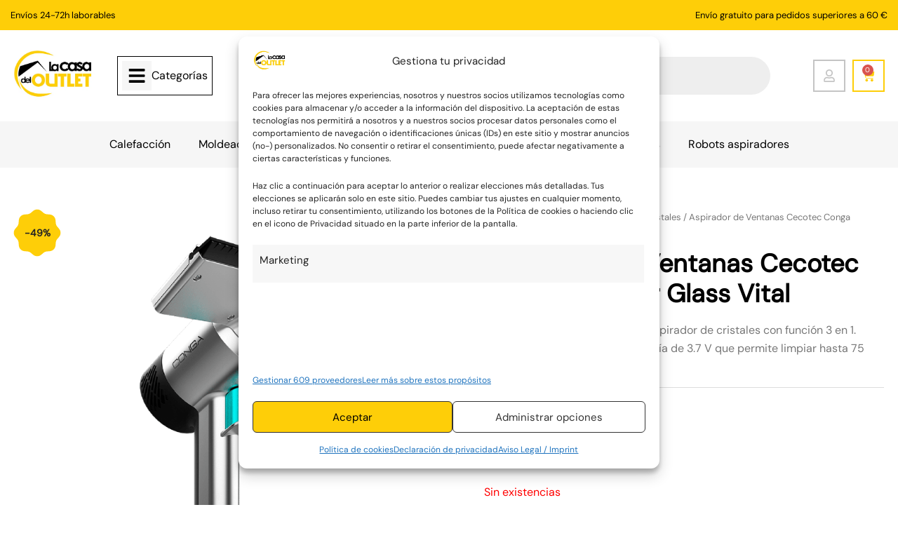

--- FILE ---
content_type: text/html; charset=UTF-8
request_url: https://www.lacasadeloutlet.es/aspirador-de-ventanas-cecotec-conga-popstar-glass-vital/
body_size: 82152
content:
<!DOCTYPE html>
<html lang="es">
<head>
<meta charset="UTF-8">
<meta name="viewport" content="width=device-width, initial-scale=1">
	<link rel="profile" href="https://gmpg.org/xfn/11"> 
	<meta name='robots' content='index, follow, max-image-preview:large, max-snippet:-1, max-video-preview:-1' />

<!-- Google Tag Manager for WordPress by gtm4wp.com -->
<script data-cfasync="false" data-pagespeed-no-defer>
	var gtm4wp_datalayer_name = "dataLayer";
	var dataLayer = dataLayer || [];
	const gtm4wp_use_sku_instead = 0;
	const gtm4wp_currency = 'EUR';
	const gtm4wp_product_per_impression = 10;
	const gtm4wp_clear_ecommerce = false;
	const gtm4wp_datalayer_max_timeout = 2000;
</script>
<!-- End Google Tag Manager for WordPress by gtm4wp.com -->
	<!-- This site is optimized with the Yoast SEO plugin v26.6 - https://yoast.com/wordpress/plugins/seo/ -->
	<title>Aspirador de Ventanas Cecotec Conga PopStar Glass Vital - La Casa del Outlet</title>
	<link rel="canonical" href="https://www.lacasadeloutlet.es/aspirador-de-ventanas-cecotec-conga-popstar-glass-vital/" />
	<meta property="og:locale" content="es_ES" />
	<meta property="og:type" content="article" />
	<meta property="og:title" content="Aspirador de Ventanas Cecotec Conga PopStar Glass Vital - La Casa del Outlet" />
	<meta property="og:url" content="https://www.lacasadeloutlet.es/aspirador-de-ventanas-cecotec-conga-popstar-glass-vital/" />
	<meta property="og:site_name" content="La Casa del Outlet" />
	<meta property="article:modified_time" content="2025-04-01T14:52:51+00:00" />
	<meta property="og:image" content="https://www.lacasadeloutlet.es/wp-content/uploads/2023/07/conga-popstar-glass-vital_1.png" />
	<meta property="og:image:width" content="800" />
	<meta property="og:image:height" content="800" />
	<meta property="og:image:type" content="image/png" />
	<meta name="twitter:card" content="summary_large_image" />
	<script type="application/ld+json" class="yoast-schema-graph">{"@context":"https://schema.org","@graph":[{"@type":"WebPage","@id":"https://www.lacasadeloutlet.es/aspirador-de-ventanas-cecotec-conga-popstar-glass-vital/","url":"https://www.lacasadeloutlet.es/aspirador-de-ventanas-cecotec-conga-popstar-glass-vital/","name":"Aspirador de Ventanas Cecotec Conga PopStar Glass Vital - La Casa del Outlet","isPartOf":{"@id":"https://www.lacasadeloutlet.es/#website"},"primaryImageOfPage":{"@id":"https://www.lacasadeloutlet.es/aspirador-de-ventanas-cecotec-conga-popstar-glass-vital/#primaryimage"},"image":{"@id":"https://www.lacasadeloutlet.es/aspirador-de-ventanas-cecotec-conga-popstar-glass-vital/#primaryimage"},"thumbnailUrl":"https://www.lacasadeloutlet.es/wp-content/uploads/2023/07/conga-popstar-glass-vital_1.png","datePublished":"2023-07-24T10:23:06+00:00","dateModified":"2025-04-01T14:52:51+00:00","breadcrumb":{"@id":"https://www.lacasadeloutlet.es/aspirador-de-ventanas-cecotec-conga-popstar-glass-vital/#breadcrumb"},"inLanguage":"es","potentialAction":[{"@type":"ReadAction","target":["https://www.lacasadeloutlet.es/aspirador-de-ventanas-cecotec-conga-popstar-glass-vital/"]}]},{"@type":"ImageObject","inLanguage":"es","@id":"https://www.lacasadeloutlet.es/aspirador-de-ventanas-cecotec-conga-popstar-glass-vital/#primaryimage","url":"https://www.lacasadeloutlet.es/wp-content/uploads/2023/07/conga-popstar-glass-vital_1.png","contentUrl":"https://www.lacasadeloutlet.es/wp-content/uploads/2023/07/conga-popstar-glass-vital_1.png","width":800,"height":800},{"@type":"BreadcrumbList","@id":"https://www.lacasadeloutlet.es/aspirador-de-ventanas-cecotec-conga-popstar-glass-vital/#breadcrumb","itemListElement":[{"@type":"ListItem","position":1,"name":"Portada","item":"https://www.lacasadeloutlet.es/"},{"@type":"ListItem","position":2,"name":"Tienda","item":"https://www.lacasadeloutlet.es/tienda-2/"},{"@type":"ListItem","position":3,"name":"Aspirador de Ventanas Cecotec Conga PopStar Glass Vital"}]},{"@type":"WebSite","@id":"https://www.lacasadeloutlet.es/#website","url":"https://www.lacasadeloutlet.es/","name":"La Casa del Outlet","description":"Tu tienda online de electrónica outlet","publisher":{"@id":"https://www.lacasadeloutlet.es/#organization"},"potentialAction":[{"@type":"SearchAction","target":{"@type":"EntryPoint","urlTemplate":"https://www.lacasadeloutlet.es/?s={search_term_string}"},"query-input":{"@type":"PropertyValueSpecification","valueRequired":true,"valueName":"search_term_string"}}],"inLanguage":"es"},{"@type":"Organization","@id":"https://www.lacasadeloutlet.es/#organization","name":"La Casa del Outlet","url":"https://www.lacasadeloutlet.es/","logo":{"@type":"ImageObject","inLanguage":"es","@id":"https://www.lacasadeloutlet.es/#/schema/logo/image/","url":"https://www.lacasadeloutlet.es/wp-content/uploads/2020/11/ICONO_LCDO.png","contentUrl":"https://www.lacasadeloutlet.es/wp-content/uploads/2020/11/ICONO_LCDO.png","width":87,"height":101,"caption":"La Casa del Outlet"},"image":{"@id":"https://www.lacasadeloutlet.es/#/schema/logo/image/"}}]}</script>
	<!-- / Yoast SEO plugin. -->


<link rel='dns-prefetch' href='//capi-automation.s3.us-east-2.amazonaws.com' />
<link rel='dns-prefetch' href='//www.googletagmanager.com' />

<style id='wp-img-auto-sizes-contain-inline-css'>
img:is([sizes=auto i],[sizes^="auto," i]){contain-intrinsic-size:3000px 1500px}
/*# sourceURL=wp-img-auto-sizes-contain-inline-css */
</style>
<link data-minify="1" rel='stylesheet' id='woosb-blocks-css' href='https://www.lacasadeloutlet.es/wp-content/cache/min/1/wp-content/plugins/woo-product-bundle/assets/css/blocks.css?ver=1768299650' media='all' />
<link rel='stylesheet' id='astra-theme-css-css' href='https://www.lacasadeloutlet.es/wp-content/themes/astra/assets/css/minified/main.min.css?ver=4.12.0' media='all' />
<style id='astra-theme-css-inline-css'>
:root{--ast-post-nav-space:0;--ast-container-default-xlg-padding:2.5em;--ast-container-default-lg-padding:2.5em;--ast-container-default-slg-padding:2em;--ast-container-default-md-padding:2.5em;--ast-container-default-sm-padding:2.5em;--ast-container-default-xs-padding:2.4em;--ast-container-default-xxs-padding:1.8em;--ast-code-block-background:#ECEFF3;--ast-comment-inputs-background:#F9FAFB;--ast-normal-container-width:1400px;--ast-narrow-container-width:750px;--ast-blog-title-font-weight:600;--ast-blog-meta-weight:600;--ast-global-color-primary:var(--ast-global-color-4);--ast-global-color-secondary:var(--ast-global-color-5);--ast-global-color-alternate-background:var(--ast-global-color-6);--ast-global-color-subtle-background:var(--ast-global-color-7);--ast-bg-style-guide:var( --ast-global-color-secondary,--ast-global-color-5 );--ast-shadow-style-guide:0px 0px 4px 0 #00000057;--ast-global-dark-bg-style:#fff;--ast-global-dark-lfs:#fbfbfb;--ast-widget-bg-color:#fafafa;--ast-wc-container-head-bg-color:#fbfbfb;--ast-title-layout-bg:#eeeeee;--ast-search-border-color:#e7e7e7;--ast-lifter-hover-bg:#e6e6e6;--ast-gallery-block-color:#000;--srfm-color-input-label:var(--ast-global-color-2);}html{font-size:100%;}a{color:var(--ast-global-color-0);}a:hover,a:focus{color:var(--ast-global-color-1);}body,button,input,select,textarea,.ast-button,.ast-custom-button{font-family:'DM Sans',sans-serif;font-weight:400;font-size:16px;font-size:1rem;line-height:var(--ast-body-line-height,1.65);}blockquote{color:var(--ast-global-color-3);}h1,h2,h3,h4,h5,h6,.entry-content :where(h1,h2,h3,h4,h5,h6),.site-title,.site-title a{font-weight:600;}.ast-site-identity .site-title a{color:var(--ast-global-color-2);}.site-title{font-size:26px;font-size:1.625rem;display:none;}.site-header .site-description{font-size:15px;font-size:0.9375rem;display:none;}.entry-title{font-size:20px;font-size:1.25rem;}.ast-blog-single-element.ast-taxonomy-container a{font-size:14px;font-size:0.875rem;}.ast-blog-meta-container{font-size:13px;font-size:0.8125rem;}.archive .ast-article-post .ast-article-inner,.blog .ast-article-post .ast-article-inner,.archive .ast-article-post .ast-article-inner:hover,.blog .ast-article-post .ast-article-inner:hover{border-top-left-radius:6px;border-top-right-radius:6px;border-bottom-right-radius:6px;border-bottom-left-radius:6px;overflow:hidden;}h1,.entry-content :where(h1){font-size:36px;font-size:2.25rem;font-weight:600;line-height:1.4em;}h2,.entry-content :where(h2){font-size:30px;font-size:1.875rem;font-weight:600;line-height:1.3em;}h3,.entry-content :where(h3){font-size:24px;font-size:1.5rem;font-weight:600;line-height:1.3em;}h4,.entry-content :where(h4){font-size:20px;font-size:1.25rem;line-height:1.2em;font-weight:600;}h5,.entry-content :where(h5){font-size:18px;font-size:1.125rem;line-height:1.2em;font-weight:600;}h6,.entry-content :where(h6){font-size:16px;font-size:1rem;line-height:1.25em;font-weight:600;}::selection{background-color:var(--ast-global-color-0);color:#000000;}body,h1,h2,h3,h4,h5,h6,.entry-title a,.entry-content :where(h1,h2,h3,h4,h5,h6){color:var(--ast-global-color-3);}.tagcloud a:hover,.tagcloud a:focus,.tagcloud a.current-item{color:#000000;border-color:var(--ast-global-color-0);background-color:var(--ast-global-color-0);}input:focus,input[type="text"]:focus,input[type="email"]:focus,input[type="url"]:focus,input[type="password"]:focus,input[type="reset"]:focus,input[type="search"]:focus,textarea:focus{border-color:var(--ast-global-color-0);}input[type="radio"]:checked,input[type=reset],input[type="checkbox"]:checked,input[type="checkbox"]:hover:checked,input[type="checkbox"]:focus:checked,input[type=range]::-webkit-slider-thumb{border-color:var(--ast-global-color-0);background-color:var(--ast-global-color-0);box-shadow:none;}.site-footer a:hover + .post-count,.site-footer a:focus + .post-count{background:var(--ast-global-color-0);border-color:var(--ast-global-color-0);}.single .nav-links .nav-previous,.single .nav-links .nav-next{color:var(--ast-global-color-0);}.entry-meta,.entry-meta *{line-height:1.45;color:var(--ast-global-color-0);}.entry-meta a:not(.ast-button):hover,.entry-meta a:not(.ast-button):hover *,.entry-meta a:not(.ast-button):focus,.entry-meta a:not(.ast-button):focus *,.page-links > .page-link,.page-links .page-link:hover,.post-navigation a:hover{color:var(--ast-global-color-1);}#cat option,.secondary .calendar_wrap thead a,.secondary .calendar_wrap thead a:visited{color:var(--ast-global-color-0);}.secondary .calendar_wrap #today,.ast-progress-val span{background:var(--ast-global-color-0);}.secondary a:hover + .post-count,.secondary a:focus + .post-count{background:var(--ast-global-color-0);border-color:var(--ast-global-color-0);}.calendar_wrap #today > a{color:#000000;}.page-links .page-link,.single .post-navigation a{color:var(--ast-global-color-3);}.ast-search-menu-icon .search-form button.search-submit{padding:0 4px;}.ast-search-menu-icon form.search-form{padding-right:0;}.ast-search-menu-icon.slide-search input.search-field{width:0;}.ast-header-search .ast-search-menu-icon.ast-dropdown-active .search-form,.ast-header-search .ast-search-menu-icon.ast-dropdown-active .search-field:focus{transition:all 0.2s;}.search-form input.search-field:focus{outline:none;}.ast-search-menu-icon .search-form button.search-submit:focus,.ast-theme-transparent-header .ast-header-search .ast-dropdown-active .ast-icon,.ast-theme-transparent-header .ast-inline-search .search-field:focus .ast-icon{color:var(--ast-global-color-1);}.ast-header-search .slide-search .search-form{border:2px solid var(--ast-global-color-0);}.ast-header-search .slide-search .search-field{background-color:(--ast-global-dark-bg-style);}.ast-archive-title{color:var(--ast-global-color-2);}.widget-title{font-size:22px;font-size:1.375rem;color:var(--ast-global-color-2);}.single .ast-author-details .author-title{color:var(--ast-global-color-1);}.ast-search-menu-icon.slide-search a:focus-visible:focus-visible,.astra-search-icon:focus-visible,#close:focus-visible,a:focus-visible,.ast-menu-toggle:focus-visible,.site .skip-link:focus-visible,.wp-block-loginout input:focus-visible,.wp-block-search.wp-block-search__button-inside .wp-block-search__inside-wrapper,.ast-header-navigation-arrow:focus-visible,.woocommerce .wc-proceed-to-checkout > .checkout-button:focus-visible,.woocommerce .woocommerce-MyAccount-navigation ul li a:focus-visible,.ast-orders-table__row .ast-orders-table__cell:focus-visible,.woocommerce .woocommerce-order-details .order-again > .button:focus-visible,.woocommerce .woocommerce-message a.button.wc-forward:focus-visible,.woocommerce #minus_qty:focus-visible,.woocommerce #plus_qty:focus-visible,a#ast-apply-coupon:focus-visible,.woocommerce .woocommerce-info a:focus-visible,.woocommerce .astra-shop-summary-wrap a:focus-visible,.woocommerce a.wc-forward:focus-visible,#ast-apply-coupon:focus-visible,.woocommerce-js .woocommerce-mini-cart-item a.remove:focus-visible,#close:focus-visible,.button.search-submit:focus-visible,#search_submit:focus,.normal-search:focus-visible,.ast-header-account-wrap:focus-visible,.woocommerce .ast-on-card-button.ast-quick-view-trigger:focus,.astra-cart-drawer-close:focus,.ast-single-variation:focus,.ast-woocommerce-product-gallery__image:focus,.ast-button:focus,.woocommerce-product-gallery--with-images [data-controls="prev"]:focus-visible,.woocommerce-product-gallery--with-images [data-controls="next"]:focus-visible,.ast-builder-button-wrap:has(.ast-custom-button-link:focus),.ast-builder-button-wrap .ast-custom-button-link:focus{outline-style:dotted;outline-color:inherit;outline-width:thin;}input:focus,input[type="text"]:focus,input[type="email"]:focus,input[type="url"]:focus,input[type="password"]:focus,input[type="reset"]:focus,input[type="search"]:focus,input[type="number"]:focus,textarea:focus,.wp-block-search__input:focus,[data-section="section-header-mobile-trigger"] .ast-button-wrap .ast-mobile-menu-trigger-minimal:focus,.ast-mobile-popup-drawer.active .menu-toggle-close:focus,.woocommerce-ordering select.orderby:focus,#ast-scroll-top:focus,#coupon_code:focus,.woocommerce-page #comment:focus,.woocommerce #reviews #respond input#submit:focus,.woocommerce a.add_to_cart_button:focus,.woocommerce .button.single_add_to_cart_button:focus,.woocommerce .woocommerce-cart-form button:focus,.woocommerce .woocommerce-cart-form__cart-item .quantity .qty:focus,.woocommerce .woocommerce-billing-fields .woocommerce-billing-fields__field-wrapper .woocommerce-input-wrapper > .input-text:focus,.woocommerce #order_comments:focus,.woocommerce #place_order:focus,.woocommerce .woocommerce-address-fields .woocommerce-address-fields__field-wrapper .woocommerce-input-wrapper > .input-text:focus,.woocommerce .woocommerce-MyAccount-content form button:focus,.woocommerce .woocommerce-MyAccount-content .woocommerce-EditAccountForm .woocommerce-form-row .woocommerce-Input.input-text:focus,.woocommerce .ast-woocommerce-container .woocommerce-pagination ul.page-numbers li a:focus,body #content .woocommerce form .form-row .select2-container--default .select2-selection--single:focus,#ast-coupon-code:focus,.woocommerce.woocommerce-js .quantity input[type=number]:focus,.woocommerce-js .woocommerce-mini-cart-item .quantity input[type=number]:focus,.woocommerce p#ast-coupon-trigger:focus{border-style:dotted;border-color:inherit;border-width:thin;}input{outline:none;}.woocommerce-js input[type=text]:focus,.woocommerce-js input[type=email]:focus,.woocommerce-js textarea:focus,input[type=number]:focus,.comments-area textarea#comment:focus,.comments-area textarea#comment:active,.comments-area .ast-comment-formwrap input[type="text"]:focus,.comments-area .ast-comment-formwrap input[type="text"]:active{outline-style:unset;outline-color:inherit;outline-width:thin;}.ast-logo-title-inline .site-logo-img{padding-right:1em;}.site-logo-img img{ transition:all 0.2s linear;}body .ast-oembed-container *{position:absolute;top:0;width:100%;height:100%;left:0;}body .wp-block-embed-pocket-casts .ast-oembed-container *{position:unset;}.ast-single-post-featured-section + article {margin-top: 2em;}.site-content .ast-single-post-featured-section img {width: 100%;overflow: hidden;object-fit: cover;}.ast-separate-container .site-content .ast-single-post-featured-section + article {margin-top: -80px;z-index: 9;position: relative;border-radius: 4px;}@media (min-width: 922px) {.ast-no-sidebar .site-content .ast-article-image-container--wide {margin-left: -120px;margin-right: -120px;max-width: unset;width: unset;}.ast-left-sidebar .site-content .ast-article-image-container--wide,.ast-right-sidebar .site-content .ast-article-image-container--wide {margin-left: -10px;margin-right: -10px;}.site-content .ast-article-image-container--full {margin-left: calc( -50vw + 50%);margin-right: calc( -50vw + 50%);max-width: 100vw;width: 100vw;}.ast-left-sidebar .site-content .ast-article-image-container--full,.ast-right-sidebar .site-content .ast-article-image-container--full {margin-left: -10px;margin-right: -10px;max-width: inherit;width: auto;}}.site > .ast-single-related-posts-container {margin-top: 0;}@media (min-width: 922px) {.ast-desktop .ast-container--narrow {max-width: var(--ast-narrow-container-width);margin: 0 auto;}}input[type="text"],input[type="number"],input[type="email"],input[type="url"],input[type="password"],input[type="search"],input[type=reset],input[type=tel],input[type=date],select,textarea{font-size:16px;font-style:normal;font-weight:400;line-height:24px;width:100%;padding:12px 16px;border-radius:4px;box-shadow:0px 1px 2px 0px rgba(0,0,0,0.05);color:var(--ast-form-input-text,#475569);}input[type="text"],input[type="number"],input[type="email"],input[type="url"],input[type="password"],input[type="search"],input[type=reset],input[type=tel],input[type=date],select{height:40px;}input[type="date"]{border-width:1px;border-style:solid;border-color:var(--ast-border-color);background:var( --ast-global-color-secondary,--ast-global-color-5 );}input[type="text"]:focus,input[type="number"]:focus,input[type="email"]:focus,input[type="url"]:focus,input[type="password"]:focus,input[type="search"]:focus,input[type=reset]:focus,input[type="tel"]:focus,input[type="date"]:focus,select:focus,textarea:focus{border-color:#046BD2;box-shadow:none;outline:none;color:var(--ast-form-input-focus-text,#475569);}label,legend{color:#111827;font-size:14px;font-style:normal;font-weight:500;line-height:20px;}select{padding:6px 10px;}fieldset{padding:30px;border-radius:4px;}button,.ast-button,.button,input[type="button"],input[type="reset"],input[type="submit"]{border-radius:4px;box-shadow:0px 1px 2px 0px rgba(0,0,0,0.05);}:root{--ast-comment-inputs-background:#FFF;}::placeholder{color:var(--ast-form-field-color,#9CA3AF);}::-ms-input-placeholder{color:var(--ast-form-field-color,#9CA3AF);}@media (max-width:921.9px){#ast-desktop-header{display:none;}}@media (min-width:922px){#ast-mobile-header{display:none;}}.ast-site-header-cart .cart-container,.ast-edd-site-header-cart .ast-edd-cart-container {transition: all 0.2s linear;}.ast-site-header-cart .ast-woo-header-cart-info-wrap,.ast-edd-site-header-cart .ast-edd-header-cart-info-wrap {padding: 0 6px 0 2px;font-weight: 600;line-height: 2.7;display: inline-block;}.ast-site-header-cart i.astra-icon {font-size: 20px;font-size: 1.3em;font-style: normal;font-weight: normal;position: relative;padding: 0 2px;}.ast-site-header-cart i.astra-icon.no-cart-total:after,.ast-header-break-point.ast-header-custom-item-outside .ast-edd-header-cart-info-wrap,.ast-header-break-point.ast-header-custom-item-outside .ast-woo-header-cart-info-wrap {display: none;}.ast-site-header-cart.ast-menu-cart-fill i.astra-icon,.ast-edd-site-header-cart.ast-edd-menu-cart-fill span.astra-icon {font-size: 1.1em;}.astra-cart-drawer {position: fixed;display: block;visibility: hidden;overflow: auto;-webkit-overflow-scrolling: touch;z-index: 10000;background-color: var(--ast-global-color-primary,var(--ast-global-color-5));transform: translate3d(0,0,0);opacity: 0;will-change: transform;transition: 0.25s ease;}.woocommerce-mini-cart {position: relative;}.woocommerce-mini-cart::before {content: "";transition: .3s;}.woocommerce-mini-cart.ajax-mini-cart-qty-loading::before {position: absolute;top: 0;left: 0;right: 0;width: 100%;height: 100%;z-index: 5;background-color: var(--ast-global-color-primary,var(--ast-global-color-5));opacity: .5;}.astra-cart-drawer {width: 460px;height: 100%;left: 100%;top: 0px;opacity: 1;transform: translate3d(0%,0,0);}.astra-cart-drawer .astra-cart-drawer-header {position: absolute;width: 100%;text-align: left;text-transform: inherit;font-weight: 500;border-bottom: 1px solid var(--ast-border-color);padding: 1.34em;line-height: 1;z-index: 1;max-height: 3.5em;}.astra-cart-drawer .astra-cart-drawer-header .astra-cart-drawer-title {color: var(--ast-global-color-2);}.astra-cart-drawer .astra-cart-drawer-close .ast-close-svg {width: 22px;height: 22px;}.astra-cart-drawer .astra-cart-drawer-content,.astra-cart-drawer .astra-cart-drawer-content .widget_shopping_cart,.astra-cart-drawer .astra-cart-drawer-content .widget_shopping_cart_content {height: 100%;}.astra-cart-drawer .astra-cart-drawer-content {padding-top: 3.5em;}.astra-cart-drawer .ast-mini-cart-price-wrap .multiply-symbol{padding: 0 0.5em;}.astra-cart-drawer .astra-cart-drawer-content .woocommerce-mini-cart-item .ast-mini-cart-price-wrap {float: right;margin-top: 0.5em;max-width: 50%;}.astra-cart-drawer .astra-cart-drawer-content .woocommerce-mini-cart-item .variation {margin-top: 0.5em;margin-bottom: 0.5em;}.astra-cart-drawer .astra-cart-drawer-content .woocommerce-mini-cart-item .variation dt {font-weight: 500;}.astra-cart-drawer .astra-cart-drawer-content .widget_shopping_cart_content {display: flex;flex-direction: column;overflow: hidden;}.astra-cart-drawer .astra-cart-drawer-content .widget_shopping_cart_content ul li {min-height: 60px;}.woocommerce-js .astra-cart-drawer .astra-cart-drawer-content .woocommerce-mini-cart__total {display: flex;justify-content: space-between;padding: 0.7em 1.34em;margin-bottom: 0;}.woocommerce-js .astra-cart-drawer .astra-cart-drawer-content .woocommerce-mini-cart__total strong,.woocommerce-js .astra-cart-drawer .astra-cart-drawer-content .woocommerce-mini-cart__total .amount {width: 50%;}.astra-cart-drawer .astra-cart-drawer-content .woocommerce-mini-cart {padding: 1.3em;flex: 1;overflow: auto;}.astra-cart-drawer .astra-cart-drawer-content .woocommerce-mini-cart a.remove {width: 20px;height: 20px;line-height: 16px;}.astra-cart-drawer .astra-cart-drawer-content .woocommerce-mini-cart__total {padding: 1em 1.5em;margin: 0;text-align: center;}.astra-cart-drawer .astra-cart-drawer-content .woocommerce-mini-cart__buttons {padding: 1.34em;text-align: center;margin-bottom: 0;}.astra-cart-drawer .astra-cart-drawer-content .woocommerce-mini-cart__buttons .button.checkout {margin-right: 0;}.astra-cart-drawer .astra-cart-drawer-content .woocommerce-mini-cart__buttons a{width: 100%;}.woocommerce-js .astra-cart-drawer .astra-cart-drawer-content .woocommerce-mini-cart__buttons a:nth-last-child(1) {margin-bottom: 0;}.astra-cart-drawer .astra-cart-drawer-content .edd-cart-item {padding: .5em 2.6em .5em 1.5em;}.astra-cart-drawer .astra-cart-drawer-content .edd-cart-item .edd-remove-from-cart::after {width: 20px;height: 20px;line-height: 16px;}.astra-cart-drawer .astra-cart-drawer-content .edd-cart-number-of-items {padding: 1em 1.5em 1em 1.5em;margin-bottom: 0;text-align: center;}.astra-cart-drawer .astra-cart-drawer-content .edd_total {padding: .5em 1.5em;margin: 0;text-align: center;}.astra-cart-drawer .astra-cart-drawer-content .cart_item.edd_checkout {padding: 1em 1.5em 0;text-align: center;margin-top: 0;}.astra-cart-drawer .widget_shopping_cart_content > .woocommerce-mini-cart__empty-message {display: none;}.astra-cart-drawer .woocommerce-mini-cart__empty-message,.astra-cart-drawer .cart_item.empty {text-align: center;margin-top: 10px;}body.admin-bar .astra-cart-drawer {padding-top: 32px;}@media (max-width: 782px) {body.admin-bar .astra-cart-drawer {padding-top: 46px;}}.ast-mobile-cart-active body.ast-hfb-header {overflow: hidden;}.ast-mobile-cart-active .astra-mobile-cart-overlay {opacity: 1;cursor: pointer;visibility: visible;z-index: 999;}.ast-mini-cart-empty-wrap {display: flex;flex-wrap: wrap;height: 100%;align-items: flex-end;}.ast-mini-cart-empty-wrap > * {width: 100%;}.astra-cart-drawer-content .ast-mini-cart-empty {height: 100%;display: flex;flex-direction: column;justify-content: space-between;text-align: center;}.astra-cart-drawer-content .ast-mini-cart-empty .ast-mini-cart-message {display: flex;align-items: center;justify-content: center;height: 100%;padding: 1.34em;}@media (min-width: 546px) {.astra-cart-drawer .astra-cart-drawer-content.ast-large-view .woocommerce-mini-cart__buttons {display: flex;}.woocommerce-js .astra-cart-drawer .astra-cart-drawer-content.ast-large-view .woocommerce-mini-cart__buttons a,.woocommerce-js .astra-cart-drawer .astra-cart-drawer-content.ast-large-view .woocommerce-mini-cart__buttons a.checkout {margin-top: 0;margin-bottom: 0;}}.ast-site-header-cart .cart-container:focus-visible {display: inline-block;}.ast-site-header-cart i.astra-icon:after {content: attr(data-cart-total);position: absolute;font-family: 'DM Sans',sans-serif;font-style: normal;top: -10px;right: -12px;font-weight: bold;box-shadow: 1px 1px 3px 0px rgba(0,0,0,0.3);font-size: 11px;padding-left: 0px;padding-right: 1px;line-height: 17px;letter-spacing: -.5px;height: 18px;min-width: 18px;border-radius: 99px;text-align: center;z-index: 3;}li.woocommerce-custom-menu-item .ast-site-header-cart i.astra-icon:after,li.edd-custom-menu-item .ast-edd-site-header-cart span.astra-icon:after {padding-left: 2px;}.astra-cart-drawer .astra-cart-drawer-close {position: absolute;top: 0.5em;right: 0;border: none;margin: 0;padding: .6em 1em .4em;color: var(--ast-global-color-2);background-color: transparent;}.astra-mobile-cart-overlay {background-color: rgba(0,0,0,0.4);position: fixed;top: 0;right: 0;bottom: 0;left: 0;visibility: hidden;opacity: 0;transition: opacity 0.2s ease-in-out;}.astra-cart-drawer .astra-cart-drawer-content .edd-cart-item .edd-remove-from-cart {right: 1.2em;}.ast-header-break-point.ast-woocommerce-cart-menu.ast-hfb-header .ast-cart-menu-wrap,.ast-header-break-point.ast-hfb-header .ast-cart-menu-wrap,.ast-header-break-point .ast-edd-site-header-cart-wrap .ast-edd-cart-menu-wrap {width: auto;height: 2em;font-size: 1.4em;line-height: 2;vertical-align: middle;text-align: right;}.woocommerce-js .astra-cart-drawer .astra-cart-drawer-content .woocommerce-mini-cart__buttons .button:not(.checkout):not(.ast-continue-shopping) {margin-right: 10px;}.woocommerce-js .astra-cart-drawer .astra-cart-drawer-content .woocommerce-mini-cart__buttons .button:not(.checkout):not(.ast-continue-shopping),.ast-site-header-cart .widget_shopping_cart .buttons .button:not(.checkout),.ast-site-header-cart .ast-site-header-cart-data .ast-mini-cart-empty .woocommerce-mini-cart__buttons a.button {background-color: transparent;border-style: solid;border-width: 1px;border-color: var(--ast-global-color-2);color: var(--ast-global-color-2);}.woocommerce-js .astra-cart-drawer .astra-cart-drawer-content .woocommerce-mini-cart__buttons .button:not(.checkout):not(.ast-continue-shopping):hover,.ast-site-header-cart .widget_shopping_cart .buttons .button:not(.checkout):hover {border-color: var(--ast-global-color-1);color: var(--ast-global-color-1);}.woocommerce-js .astra-cart-drawer .astra-cart-drawer-content .woocommerce-mini-cart__buttons a.checkout {margin-left: 0;margin-top: 10px;border-style: solid;border-width: 2px;border-color: var(--ast-global-color-2);}.woocommerce-js .astra-cart-drawer .astra-cart-drawer-content .woocommerce-mini-cart__buttons a.checkout:hover {border-color: var(--ast-global-color-1);}.woocommerce-js .astra-cart-drawer .astra-cart-drawer-content .woocommerce-mini-cart__total strong{padding-right: .5em;text-align: left;font-weight: 500;}.woocommerce-js .astra-cart-drawer .astra-cart-drawer-content .woocommerce-mini-cart__total .amount{text-align: right;}.astra-cart-drawer.active {transform: translate3d(-100%,0,0);visibility: visible;}.ast-site-header-cart.ast-menu-cart-outline .ast-cart-menu-wrap,.ast-site-header-cart.ast-menu-cart-fill .ast-cart-menu-wrap,.ast-edd-site-header-cart.ast-edd-menu-cart-outline .ast-edd-cart-menu-wrap,.ast-edd-site-header-cart.ast-edd-menu-cart-fill .ast-edd-cart-menu-wrap {line-height: 1.8;}@media (max-width:921px){.astra-cart-drawer.active{width:80%;}}@media (max-width:544px){.astra-cart-drawer.active{width:100%;}}.wp-block-buttons.aligncenter{justify-content:center;}@media (max-width:921px){.ast-theme-transparent-header #primary,.ast-theme-transparent-header #secondary{padding:0;}}@media (max-width:921px){.ast-plain-container.ast-no-sidebar #primary{padding:0;}}.ast-plain-container.ast-no-sidebar #primary{margin-top:0;margin-bottom:0;}@media (min-width:1200px){.ast-plain-container.ast-no-sidebar #primary{margin-top:60px;margin-bottom:60px;}}.wp-block-button.is-style-outline .wp-block-button__link{border-color:var(--ast-global-color-2);border-top-width:0px;border-right-width:0px;border-bottom-width:0px;border-left-width:0px;}div.wp-block-button.is-style-outline > .wp-block-button__link:not(.has-text-color),div.wp-block-button.wp-block-button__link.is-style-outline:not(.has-text-color){color:var(--ast-global-color-2);}.wp-block-button.is-style-outline .wp-block-button__link:hover,.wp-block-buttons .wp-block-button.is-style-outline .wp-block-button__link:focus,.wp-block-buttons .wp-block-button.is-style-outline > .wp-block-button__link:not(.has-text-color):hover,.wp-block-buttons .wp-block-button.wp-block-button__link.is-style-outline:not(.has-text-color):hover{color:#000000;background-color:var(--ast-global-color-1);border-color:var(--ast-global-color-1);}.post-page-numbers.current .page-link,.ast-pagination .page-numbers.current{color:#000000;border-color:var(--ast-global-color-0);background-color:var(--ast-global-color-0);}.wp-block-button.is-style-outline .wp-block-button__link{border-top-width:0px;border-right-width:0px;border-bottom-width:0px;border-left-width:0px;}.wp-block-buttons .wp-block-button.is-style-outline .wp-block-button__link.wp-element-button,.ast-outline-button,.wp-block-uagb-buttons-child .uagb-buttons-repeater.ast-outline-button{border-color:var(--ast-global-color-2);border-top-width:2px;border-right-width:2px;border-bottom-width:2px;border-left-width:2px;font-family:inherit;font-weight:500;font-size:16px;font-size:1rem;line-height:1em;padding-top:13px;padding-right:30px;padding-bottom:13px;padding-left:30px;}.wp-block-buttons .wp-block-button.is-style-outline > .wp-block-button__link:not(.has-text-color),.wp-block-buttons .wp-block-button.wp-block-button__link.is-style-outline:not(.has-text-color),.ast-outline-button{color:var(--ast-global-color-2);}.wp-block-button.is-style-outline .wp-block-button__link:hover,.wp-block-buttons .wp-block-button.is-style-outline .wp-block-button__link:focus,.wp-block-buttons .wp-block-button.is-style-outline > .wp-block-button__link:not(.has-text-color):hover,.wp-block-buttons .wp-block-button.wp-block-button__link.is-style-outline:not(.has-text-color):hover,.ast-outline-button:hover,.ast-outline-button:focus,.wp-block-uagb-buttons-child .uagb-buttons-repeater.ast-outline-button:hover,.wp-block-uagb-buttons-child .uagb-buttons-repeater.ast-outline-button:focus{color:#000000;background-color:var(--ast-global-color-1);border-color:var(--ast-global-color-1);}.wp-block-button .wp-block-button__link.wp-element-button.is-style-outline:not(.has-background),.wp-block-button.is-style-outline>.wp-block-button__link.wp-element-button:not(.has-background),.ast-outline-button{background-color:transparent;}.uagb-buttons-repeater.ast-outline-button{border-radius:9999px;}@media (max-width:921px){.wp-block-buttons .wp-block-button.is-style-outline .wp-block-button__link.wp-element-button,.ast-outline-button,.wp-block-uagb-buttons-child .uagb-buttons-repeater.ast-outline-button{padding-top:12px;padding-right:28px;padding-bottom:12px;padding-left:28px;}}@media (max-width:544px){.wp-block-buttons .wp-block-button.is-style-outline .wp-block-button__link.wp-element-button,.ast-outline-button,.wp-block-uagb-buttons-child .uagb-buttons-repeater.ast-outline-button{padding-top:10px;padding-right:24px;padding-bottom:10px;padding-left:24px;}}.entry-content[data-ast-blocks-layout] > figure{margin-bottom:1em;}h1.widget-title{font-weight:600;}h2.widget-title{font-weight:600;}h3.widget-title{font-weight:600;}.elementor-widget-container .elementor-loop-container .e-loop-item[data-elementor-type="loop-item"]{width:100%;} .content-area .elementor-widget-theme-post-content h1,.content-area .elementor-widget-theme-post-content h2,.content-area .elementor-widget-theme-post-content h3,.content-area .elementor-widget-theme-post-content h4,.content-area .elementor-widget-theme-post-content h5,.content-area .elementor-widget-theme-post-content h6{margin-top:1.5em;margin-bottom:calc(0.3em + 10px);}#page{display:flex;flex-direction:column;min-height:100vh;}.ast-404-layout-1 h1.page-title{color:var(--ast-global-color-2);}.single .post-navigation a{line-height:1em;height:inherit;}.error-404 .page-sub-title{font-size:1.5rem;font-weight:inherit;}.search .site-content .content-area .search-form{margin-bottom:0;}#page .site-content{flex-grow:1;}.widget{margin-bottom:1.25em;}#secondary li{line-height:1.5em;}#secondary .wp-block-group h2{margin-bottom:0.7em;}#secondary h2{font-size:1.7rem;}.ast-separate-container .ast-article-post,.ast-separate-container .ast-article-single,.ast-separate-container .comment-respond{padding:2.5em;}.ast-separate-container .ast-article-single .ast-article-single{padding:0;}.ast-article-single .wp-block-post-template-is-layout-grid{padding-left:0;}.ast-separate-container .comments-title,.ast-narrow-container .comments-title{padding:1.5em 2em;}.ast-page-builder-template .comment-form-textarea,.ast-comment-formwrap .ast-grid-common-col{padding:0;}.ast-comment-formwrap{padding:0;display:inline-flex;column-gap:20px;width:100%;margin-left:0;margin-right:0;}.comments-area textarea#comment:focus,.comments-area textarea#comment:active,.comments-area .ast-comment-formwrap input[type="text"]:focus,.comments-area .ast-comment-formwrap input[type="text"]:active {box-shadow:none;outline:none;}.archive.ast-page-builder-template .entry-header{margin-top:2em;}.ast-page-builder-template .ast-comment-formwrap{width:100%;}.entry-title{margin-bottom:0.6em;}.ast-archive-description p{font-size:inherit;font-weight:inherit;line-height:inherit;}.ast-article-single figure,.ast-article-single img:not(figure img){box-shadow:0 0 30px 0 rgba(0,0,0,.15);-webkit-box-shadow:0 0 30px 0 rgba(0,0,0,.15);-moz-box-shadow:0 0 30px 0 rgba(0,0,0,.15);}.ast-separate-container .ast-comment-list li.depth-1,.hentry{margin-bottom:1.5em;}.site-content section.ast-archive-description{margin-bottom:2em;}@media (min-width:921px){.ast-left-sidebar.ast-page-builder-template #secondary,.archive.ast-right-sidebar.ast-page-builder-template .site-main{padding-left:20px;padding-right:20px;}}@media (max-width:544px){.ast-comment-formwrap.ast-row{column-gap:10px;display:inline-block;}#ast-commentform .ast-grid-common-col{position:relative;width:100%;}}@media (min-width:1201px){.ast-separate-container .ast-article-post,.ast-separate-container .ast-article-single,.ast-separate-container .ast-author-box,.ast-separate-container .ast-404-layout-1,.ast-separate-container .no-results{padding:2.5em;}} .content-area .elementor-widget-theme-post-content h1,.content-area .elementor-widget-theme-post-content h2,.content-area .elementor-widget-theme-post-content h3,.content-area .elementor-widget-theme-post-content h4,.content-area .elementor-widget-theme-post-content h5,.content-area .elementor-widget-theme-post-content h6{margin-top:1.5em;margin-bottom:calc(0.3em + 10px);}.elementor-loop-container .e-loop-item,.elementor-loop-container .ast-separate-container .ast-article-post,.elementor-loop-container .ast-separate-container .ast-article-single,.elementor-loop-container .ast-separate-container .comment-respond{padding:0px;}@media (max-width:921px){.ast-left-sidebar #content > .ast-container{display:flex;flex-direction:column-reverse;width:100%;}}@media (min-width:922px){.ast-separate-container.ast-right-sidebar #primary,.ast-separate-container.ast-left-sidebar #primary{border:0;}.search-no-results.ast-separate-container #primary{margin-bottom:4em;}}.elementor-widget-button .elementor-button{border-style:solid;text-decoration:none;border-top-width:0px;border-right-width:0px;border-left-width:0px;border-bottom-width:0px;}.elementor-button.elementor-size-sm,.elementor-button.elementor-size-xs,.elementor-button.elementor-size-md,.elementor-button.elementor-size-lg,.elementor-button.elementor-size-xl,.elementor-button{border-top-left-radius:15px;border-top-right-radius:15px;border-bottom-right-radius:15px;border-bottom-left-radius:15px;padding-top:15px;padding-right:30px;padding-bottom:15px;padding-left:30px;}.elementor-widget-button .elementor-button{border-color:var(--ast-global-color-2);background-color:var(--ast-global-color-2);}.elementor-widget-button .elementor-button:hover,.elementor-widget-button .elementor-button:focus{color:#000000;background-color:var(--ast-global-color-1);border-color:var(--ast-global-color-1);}.wp-block-button .wp-block-button__link ,.elementor-widget-button .elementor-button,.elementor-widget-button .elementor-button:visited{color:var(--ast-global-color-5);}.elementor-widget-button .elementor-button{font-weight:500;font-size:16px;font-size:1rem;line-height:1em;}body .elementor-button.elementor-size-sm,body .elementor-button.elementor-size-xs,body .elementor-button.elementor-size-md,body .elementor-button.elementor-size-lg,body .elementor-button.elementor-size-xl,body .elementor-button{font-size:16px;font-size:1rem;}.wp-block-button .wp-block-button__link:hover,.wp-block-button .wp-block-button__link:focus{color:#000000;background-color:var(--ast-global-color-1);border-color:var(--ast-global-color-1);}.elementor-widget-heading h1.elementor-heading-title{line-height:1.4em;}.elementor-widget-heading h2.elementor-heading-title{line-height:1.3em;}.elementor-widget-heading h3.elementor-heading-title{line-height:1.3em;}.elementor-widget-heading h4.elementor-heading-title{line-height:1.2em;}.elementor-widget-heading h5.elementor-heading-title{line-height:1.2em;}.elementor-widget-heading h6.elementor-heading-title{line-height:1.25em;}.wp-block-button .wp-block-button__link,.wp-block-search .wp-block-search__button,body .wp-block-file .wp-block-file__button{border-style:solid;border-top-width:0px;border-right-width:0px;border-left-width:0px;border-bottom-width:0px;border-color:var(--ast-global-color-2);background-color:var(--ast-global-color-2);color:var(--ast-global-color-5);font-family:inherit;font-weight:500;line-height:1em;font-size:16px;font-size:1rem;border-top-left-radius:15px;border-top-right-radius:15px;border-bottom-right-radius:15px;border-bottom-left-radius:15px;padding-top:15px;padding-right:30px;padding-bottom:15px;padding-left:30px;}.menu-toggle,button,.ast-button,.ast-custom-button,.button,input#submit,input[type="button"],input[type="submit"],input[type="reset"],#comments .submit,.search .search-submit,form[CLASS*="wp-block-search__"].wp-block-search .wp-block-search__inside-wrapper .wp-block-search__button,body .wp-block-file .wp-block-file__button,.search .search-submit,.woocommerce-js a.button,.woocommerce button.button,.woocommerce .woocommerce-message a.button,.woocommerce #respond input#submit.alt,.woocommerce input.button.alt,.woocommerce input.button,.woocommerce input.button:disabled,.woocommerce input.button:disabled[disabled],.woocommerce input.button:disabled:hover,.woocommerce input.button:disabled[disabled]:hover,.woocommerce #respond input#submit,.woocommerce button.button.alt.disabled,.wc-block-grid__products .wc-block-grid__product .wp-block-button__link,.wc-block-grid__product-onsale,[CLASS*="wc-block"] button,.woocommerce-js .astra-cart-drawer .astra-cart-drawer-content .woocommerce-mini-cart__buttons .button:not(.checkout):not(.ast-continue-shopping),.woocommerce-js .astra-cart-drawer .astra-cart-drawer-content .woocommerce-mini-cart__buttons a.checkout,.woocommerce button.button.alt.disabled.wc-variation-selection-needed,[CLASS*="wc-block"] .wc-block-components-button{border-style:solid;border-top-width:0px;border-right-width:0px;border-left-width:0px;border-bottom-width:0px;color:var(--ast-global-color-5);border-color:var(--ast-global-color-2);background-color:var(--ast-global-color-2);padding-top:15px;padding-right:30px;padding-bottom:15px;padding-left:30px;font-family:inherit;font-weight:500;font-size:16px;font-size:1rem;line-height:1em;border-top-left-radius:15px;border-top-right-radius:15px;border-bottom-right-radius:15px;border-bottom-left-radius:15px;}button:focus,.menu-toggle:hover,button:hover,.ast-button:hover,.ast-custom-button:hover .button:hover,.ast-custom-button:hover ,input[type=reset]:hover,input[type=reset]:focus,input#submit:hover,input#submit:focus,input[type="button"]:hover,input[type="button"]:focus,input[type="submit"]:hover,input[type="submit"]:focus,form[CLASS*="wp-block-search__"].wp-block-search .wp-block-search__inside-wrapper .wp-block-search__button:hover,form[CLASS*="wp-block-search__"].wp-block-search .wp-block-search__inside-wrapper .wp-block-search__button:focus,body .wp-block-file .wp-block-file__button:hover,body .wp-block-file .wp-block-file__button:focus,.woocommerce-js a.button:hover,.woocommerce button.button:hover,.woocommerce .woocommerce-message a.button:hover,.woocommerce #respond input#submit:hover,.woocommerce #respond input#submit.alt:hover,.woocommerce input.button.alt:hover,.woocommerce input.button:hover,.woocommerce button.button.alt.disabled:hover,.wc-block-grid__products .wc-block-grid__product .wp-block-button__link:hover,[CLASS*="wc-block"] button:hover,.woocommerce-js .astra-cart-drawer .astra-cart-drawer-content .woocommerce-mini-cart__buttons .button:not(.checkout):not(.ast-continue-shopping):hover,.woocommerce-js .astra-cart-drawer .astra-cart-drawer-content .woocommerce-mini-cart__buttons a.checkout:hover,.woocommerce button.button.alt.disabled.wc-variation-selection-needed:hover,[CLASS*="wc-block"] .wc-block-components-button:hover,[CLASS*="wc-block"] .wc-block-components-button:focus{color:#000000;background-color:var(--ast-global-color-1);border-color:var(--ast-global-color-1);}form[CLASS*="wp-block-search__"].wp-block-search .wp-block-search__inside-wrapper .wp-block-search__button.has-icon{padding-top:calc(15px - 3px);padding-right:calc(30px - 3px);padding-bottom:calc(15px - 3px);padding-left:calc(30px - 3px);}@media (max-width:921px){.ast-mobile-header-stack .main-header-bar .ast-search-menu-icon{display:inline-block;}.ast-header-break-point.ast-header-custom-item-outside .ast-mobile-header-stack .main-header-bar .ast-search-icon{margin:0;}.ast-comment-avatar-wrap img{max-width:2.5em;}.ast-comment-meta{padding:0 1.8888em 1.3333em;}}@media (min-width:544px){.ast-container{max-width:100%;}}@media (max-width:544px){.ast-separate-container .ast-article-post,.ast-separate-container .ast-article-single,.ast-separate-container .comments-title,.ast-separate-container .ast-archive-description{padding:1.5em 1em;}.ast-separate-container #content .ast-container{padding-left:0.54em;padding-right:0.54em;}.ast-separate-container .ast-comment-list .bypostauthor{padding:.5em;}.ast-search-menu-icon.ast-dropdown-active .search-field{width:170px;}} #ast-mobile-header .ast-site-header-cart-li a{pointer-events:none;}.ast-separate-container{background-color:var(--ast-global-color-5);background-image:none;}@media (max-width:921px){.site-title{display:none;}.site-header .site-description{display:none;}h1,.entry-content :where(h1){font-size:30px;}h2,.entry-content :where(h2){font-size:25px;}h3,.entry-content :where(h3){font-size:20px;}}@media (max-width:544px){.site-title{display:none;}.site-header .site-description{display:none;}h1,.entry-content :where(h1){font-size:30px;}h2,.entry-content :where(h2){font-size:25px;}h3,.entry-content :where(h3){font-size:20px;}}@media (max-width:921px){html{font-size:91.2%;}}@media (max-width:544px){html{font-size:91.2%;}}@media (min-width:922px){.ast-container{max-width:1440px;}}@media (min-width:922px){.site-content .ast-container{display:flex;}}@media (max-width:921px){.site-content .ast-container{flex-direction:column;}}.entry-content :where(h1,h2,h3,h4,h5,h6){clear:none;}@media (min-width:922px){.main-header-menu .sub-menu .menu-item.ast-left-align-sub-menu:hover > .sub-menu,.main-header-menu .sub-menu .menu-item.ast-left-align-sub-menu.focus > .sub-menu{margin-left:-0px;}}.entry-content li > p{margin-bottom:0;}.site .comments-area{padding-bottom:2em;margin-top:2em;}.footer-widget-area[data-section^="section-fb-html-"] .ast-builder-html-element{text-align:center;}.wp-block-file {display: flex;align-items: center;flex-wrap: wrap;justify-content: space-between;}.wp-block-pullquote {border: none;}.wp-block-pullquote blockquote::before {content: "\201D";font-family: "Helvetica",sans-serif;display: flex;transform: rotate( 180deg );font-size: 6rem;font-style: normal;line-height: 1;font-weight: bold;align-items: center;justify-content: center;}.has-text-align-right > blockquote::before {justify-content: flex-start;}.has-text-align-left > blockquote::before {justify-content: flex-end;}figure.wp-block-pullquote.is-style-solid-color blockquote {max-width: 100%;text-align: inherit;}:root {--wp--custom--ast-default-block-top-padding: 3em;--wp--custom--ast-default-block-right-padding: 3em;--wp--custom--ast-default-block-bottom-padding: 3em;--wp--custom--ast-default-block-left-padding: 3em;--wp--custom--ast-container-width: 1400px;--wp--custom--ast-content-width-size: 1400px;--wp--custom--ast-wide-width-size: calc(1400px + var(--wp--custom--ast-default-block-left-padding) + var(--wp--custom--ast-default-block-right-padding));}.ast-narrow-container {--wp--custom--ast-content-width-size: 750px;--wp--custom--ast-wide-width-size: 750px;}@media(max-width: 921px) {:root {--wp--custom--ast-default-block-top-padding: 3em;--wp--custom--ast-default-block-right-padding: 2em;--wp--custom--ast-default-block-bottom-padding: 3em;--wp--custom--ast-default-block-left-padding: 2em;}}@media(max-width: 544px) {:root {--wp--custom--ast-default-block-top-padding: 3em;--wp--custom--ast-default-block-right-padding: 1.5em;--wp--custom--ast-default-block-bottom-padding: 3em;--wp--custom--ast-default-block-left-padding: 1.5em;}}.entry-content > .wp-block-group,.entry-content > .wp-block-cover,.entry-content > .wp-block-columns {padding-top: var(--wp--custom--ast-default-block-top-padding);padding-right: var(--wp--custom--ast-default-block-right-padding);padding-bottom: var(--wp--custom--ast-default-block-bottom-padding);padding-left: var(--wp--custom--ast-default-block-left-padding);}.ast-plain-container.ast-no-sidebar .entry-content > .alignfull,.ast-page-builder-template .ast-no-sidebar .entry-content > .alignfull {margin-left: calc( -50vw + 50%);margin-right: calc( -50vw + 50%);max-width: 100vw;width: 100vw;}.ast-plain-container.ast-no-sidebar .entry-content .alignfull .alignfull,.ast-page-builder-template.ast-no-sidebar .entry-content .alignfull .alignfull,.ast-plain-container.ast-no-sidebar .entry-content .alignfull .alignwide,.ast-page-builder-template.ast-no-sidebar .entry-content .alignfull .alignwide,.ast-plain-container.ast-no-sidebar .entry-content .alignwide .alignfull,.ast-page-builder-template.ast-no-sidebar .entry-content .alignwide .alignfull,.ast-plain-container.ast-no-sidebar .entry-content .alignwide .alignwide,.ast-page-builder-template.ast-no-sidebar .entry-content .alignwide .alignwide,.ast-plain-container.ast-no-sidebar .entry-content .wp-block-column .alignfull,.ast-page-builder-template.ast-no-sidebar .entry-content .wp-block-column .alignfull,.ast-plain-container.ast-no-sidebar .entry-content .wp-block-column .alignwide,.ast-page-builder-template.ast-no-sidebar .entry-content .wp-block-column .alignwide {margin-left: auto;margin-right: auto;width: 100%;}[data-ast-blocks-layout] .wp-block-separator:not(.is-style-dots) {height: 0;}[data-ast-blocks-layout] .wp-block-separator {margin: 20px auto;}[data-ast-blocks-layout] .wp-block-separator:not(.is-style-wide):not(.is-style-dots) {max-width: 100px;}[data-ast-blocks-layout] .wp-block-separator.has-background {padding: 0;}.entry-content[data-ast-blocks-layout] > * {max-width: var(--wp--custom--ast-content-width-size);margin-left: auto;margin-right: auto;}.entry-content[data-ast-blocks-layout] > .alignwide {max-width: var(--wp--custom--ast-wide-width-size);}.entry-content[data-ast-blocks-layout] .alignfull {max-width: none;}.entry-content .wp-block-columns {margin-bottom: 0;}blockquote {margin: 1.5em;border-color: rgba(0,0,0,0.05);}.wp-block-quote:not(.has-text-align-right):not(.has-text-align-center) {border-left: 5px solid rgba(0,0,0,0.05);}.has-text-align-right > blockquote,blockquote.has-text-align-right {border-right: 5px solid rgba(0,0,0,0.05);}.has-text-align-left > blockquote,blockquote.has-text-align-left {border-left: 5px solid rgba(0,0,0,0.05);}.wp-block-site-tagline,.wp-block-latest-posts .read-more {margin-top: 15px;}.wp-block-loginout p label {display: block;}.wp-block-loginout p:not(.login-remember):not(.login-submit) input {width: 100%;}.wp-block-loginout input:focus {border-color: transparent;}.wp-block-loginout input:focus {outline: thin dotted;}.entry-content .wp-block-media-text .wp-block-media-text__content {padding: 0 0 0 8%;}.entry-content .wp-block-media-text.has-media-on-the-right .wp-block-media-text__content {padding: 0 8% 0 0;}.entry-content .wp-block-media-text.has-background .wp-block-media-text__content {padding: 8%;}.entry-content .wp-block-cover:not([class*="background-color"]):not(.has-text-color.has-link-color) .wp-block-cover__inner-container,.entry-content .wp-block-cover:not([class*="background-color"]) .wp-block-cover-image-text,.entry-content .wp-block-cover:not([class*="background-color"]) .wp-block-cover-text,.entry-content .wp-block-cover-image:not([class*="background-color"]) .wp-block-cover__inner-container,.entry-content .wp-block-cover-image:not([class*="background-color"]) .wp-block-cover-image-text,.entry-content .wp-block-cover-image:not([class*="background-color"]) .wp-block-cover-text {color: var(--ast-global-color-primary,var(--ast-global-color-5));}.wp-block-loginout .login-remember input {width: 1.1rem;height: 1.1rem;margin: 0 5px 4px 0;vertical-align: middle;}.wp-block-latest-posts > li > *:first-child,.wp-block-latest-posts:not(.is-grid) > li:first-child {margin-top: 0;}.entry-content > .wp-block-buttons,.entry-content > .wp-block-uagb-buttons {margin-bottom: 1.5em;}.wp-block-search__inside-wrapper .wp-block-search__input {padding: 0 10px;color: var(--ast-global-color-3);background: var(--ast-global-color-primary,var(--ast-global-color-5));border-color: var(--ast-border-color);}.wp-block-latest-posts .read-more {margin-bottom: 1.5em;}.wp-block-search__no-button .wp-block-search__inside-wrapper .wp-block-search__input {padding-top: 5px;padding-bottom: 5px;}.wp-block-latest-posts .wp-block-latest-posts__post-date,.wp-block-latest-posts .wp-block-latest-posts__post-author {font-size: 1rem;}.wp-block-latest-posts > li > *,.wp-block-latest-posts:not(.is-grid) > li {margin-top: 12px;margin-bottom: 12px;}.ast-page-builder-template .entry-content[data-ast-blocks-layout] > .alignwide:where(:not(.uagb-is-root-container):not(.spectra-is-root-container)) > * {max-width: var(--wp--custom--ast-wide-width-size);}.ast-page-builder-template .entry-content[data-ast-blocks-layout] > .inherit-container-width > *,.ast-page-builder-template .entry-content[data-ast-blocks-layout] > *:not(.wp-block-group):where(:not(.uagb-is-root-container):not(.spectra-is-root-container)) > *,.entry-content[data-ast-blocks-layout] > .wp-block-cover .wp-block-cover__inner-container {max-width: none ;margin-left: auto;margin-right: auto;}.ast-page-builder-template .entry-content[data-ast-blocks-layout] > *,.ast-page-builder-template .entry-content[data-ast-blocks-layout] > .alignfull:where(:not(.wp-block-group):not(.uagb-is-root-container):not(.spectra-is-root-container)) > * {max-width: none;}.entry-content[data-ast-blocks-layout] .wp-block-cover:not(.alignleft):not(.alignright) {width: auto;}@media(max-width: 1200px) {.ast-separate-container .entry-content > .alignfull,.ast-separate-container .entry-content[data-ast-blocks-layout] > .alignwide,.ast-plain-container .entry-content[data-ast-blocks-layout] > .alignwide,.ast-plain-container .entry-content .alignfull {margin-left: calc(-1 * min(var(--ast-container-default-xlg-padding),20px)) ;margin-right: calc(-1 * min(var(--ast-container-default-xlg-padding),20px));}}@media(min-width: 1201px) {.ast-separate-container .entry-content > .alignfull {margin-left: calc(-1 * var(--ast-container-default-xlg-padding) );margin-right: calc(-1 * var(--ast-container-default-xlg-padding) );}.ast-separate-container .entry-content[data-ast-blocks-layout] > .alignwide,.ast-plain-container .entry-content[data-ast-blocks-layout] > .alignwide {margin-left: calc(-1 * var(--wp--custom--ast-default-block-left-padding) );margin-right: calc(-1 * var(--wp--custom--ast-default-block-right-padding) );}}@media(min-width: 921px) {.ast-separate-container .entry-content .wp-block-group.alignwide:not(.inherit-container-width) > :where(:not(.alignleft):not(.alignright)),.ast-plain-container .entry-content .wp-block-group.alignwide:not(.inherit-container-width) > :where(:not(.alignleft):not(.alignright)) {max-width: calc( var(--wp--custom--ast-content-width-size) + 80px );}.ast-plain-container.ast-right-sidebar .entry-content[data-ast-blocks-layout] .alignfull,.ast-plain-container.ast-left-sidebar .entry-content[data-ast-blocks-layout] .alignfull {margin-left: -60px;margin-right: -60px;}}@media(min-width: 544px) {.entry-content > .alignleft {margin-right: 20px;}.entry-content > .alignright {margin-left: 20px;}}@media (max-width:544px){.wp-block-columns .wp-block-column:not(:last-child){margin-bottom:20px;}.wp-block-latest-posts{margin:0;}}@media( max-width: 600px ) {.entry-content .wp-block-media-text .wp-block-media-text__content,.entry-content .wp-block-media-text.has-media-on-the-right .wp-block-media-text__content {padding: 8% 0 0;}.entry-content .wp-block-media-text.has-background .wp-block-media-text__content {padding: 8%;}}.ast-page-builder-template .entry-header {padding-left: 0;}.ast-narrow-container .site-content .wp-block-uagb-image--align-full .wp-block-uagb-image__figure {max-width: 100%;margin-left: auto;margin-right: auto;}.entry-content ul,.entry-content ol {padding: revert;margin: revert;padding-left: 20px;}:root .has-ast-global-color-0-color{color:var(--ast-global-color-0);}:root .has-ast-global-color-0-background-color{background-color:var(--ast-global-color-0);}:root .wp-block-button .has-ast-global-color-0-color{color:var(--ast-global-color-0);}:root .wp-block-button .has-ast-global-color-0-background-color{background-color:var(--ast-global-color-0);}:root .has-ast-global-color-1-color{color:var(--ast-global-color-1);}:root .has-ast-global-color-1-background-color{background-color:var(--ast-global-color-1);}:root .wp-block-button .has-ast-global-color-1-color{color:var(--ast-global-color-1);}:root .wp-block-button .has-ast-global-color-1-background-color{background-color:var(--ast-global-color-1);}:root .has-ast-global-color-2-color{color:var(--ast-global-color-2);}:root .has-ast-global-color-2-background-color{background-color:var(--ast-global-color-2);}:root .wp-block-button .has-ast-global-color-2-color{color:var(--ast-global-color-2);}:root .wp-block-button .has-ast-global-color-2-background-color{background-color:var(--ast-global-color-2);}:root .has-ast-global-color-3-color{color:var(--ast-global-color-3);}:root .has-ast-global-color-3-background-color{background-color:var(--ast-global-color-3);}:root .wp-block-button .has-ast-global-color-3-color{color:var(--ast-global-color-3);}:root .wp-block-button .has-ast-global-color-3-background-color{background-color:var(--ast-global-color-3);}:root .has-ast-global-color-4-color{color:var(--ast-global-color-4);}:root .has-ast-global-color-4-background-color{background-color:var(--ast-global-color-4);}:root .wp-block-button .has-ast-global-color-4-color{color:var(--ast-global-color-4);}:root .wp-block-button .has-ast-global-color-4-background-color{background-color:var(--ast-global-color-4);}:root .has-ast-global-color-5-color{color:var(--ast-global-color-5);}:root .has-ast-global-color-5-background-color{background-color:var(--ast-global-color-5);}:root .wp-block-button .has-ast-global-color-5-color{color:var(--ast-global-color-5);}:root .wp-block-button .has-ast-global-color-5-background-color{background-color:var(--ast-global-color-5);}:root .has-ast-global-color-6-color{color:var(--ast-global-color-6);}:root .has-ast-global-color-6-background-color{background-color:var(--ast-global-color-6);}:root .wp-block-button .has-ast-global-color-6-color{color:var(--ast-global-color-6);}:root .wp-block-button .has-ast-global-color-6-background-color{background-color:var(--ast-global-color-6);}:root .has-ast-global-color-7-color{color:var(--ast-global-color-7);}:root .has-ast-global-color-7-background-color{background-color:var(--ast-global-color-7);}:root .wp-block-button .has-ast-global-color-7-color{color:var(--ast-global-color-7);}:root .wp-block-button .has-ast-global-color-7-background-color{background-color:var(--ast-global-color-7);}:root .has-ast-global-color-8-color{color:var(--ast-global-color-8);}:root .has-ast-global-color-8-background-color{background-color:var(--ast-global-color-8);}:root .wp-block-button .has-ast-global-color-8-color{color:var(--ast-global-color-8);}:root .wp-block-button .has-ast-global-color-8-background-color{background-color:var(--ast-global-color-8);}:root{--ast-global-color-0:#fece08;--ast-global-color-1:#dfb507;--ast-global-color-2:#000000;--ast-global-color-3:#777777;--ast-global-color-4:#f0f5fa;--ast-global-color-5:#feffff;--ast-global-color-6:#d1d5db;--ast-global-color-7:#111111;--ast-global-color-8:#111111;}:root {--ast-border-color : var(--ast-global-color-6);}.ast-breadcrumbs .trail-browse,.ast-breadcrumbs .trail-items,.ast-breadcrumbs .trail-items li{display:inline-block;margin:0;padding:0;border:none;background:inherit;text-indent:0;text-decoration:none;}.ast-breadcrumbs .trail-browse{font-size:inherit;font-style:inherit;font-weight:inherit;color:inherit;}.ast-breadcrumbs .trail-items{list-style:none;}.trail-items li::after{padding:0 0.3em;content:"\00bb";}.trail-items li:last-of-type::after{display:none;}h1,h2,h3,h4,h5,h6,.entry-content :where(h1,h2,h3,h4,h5,h6){color:var(--ast-global-color-2);}.entry-title a{color:var(--ast-global-color-2);}@media (max-width:921px){.ast-builder-grid-row-container.ast-builder-grid-row-tablet-3-firstrow .ast-builder-grid-row > *:first-child,.ast-builder-grid-row-container.ast-builder-grid-row-tablet-3-lastrow .ast-builder-grid-row > *:last-child{grid-column:1 / -1;}}@media (max-width:544px){.ast-builder-grid-row-container.ast-builder-grid-row-mobile-3-firstrow .ast-builder-grid-row > *:first-child,.ast-builder-grid-row-container.ast-builder-grid-row-mobile-3-lastrow .ast-builder-grid-row > *:last-child{grid-column:1 / -1;}}.ast-builder-layout-element[data-section="title_tagline"]{display:flex;}@media (max-width:921px){.ast-header-break-point .ast-builder-layout-element[data-section="title_tagline"]{display:flex;}}@media (max-width:544px){.ast-header-break-point .ast-builder-layout-element[data-section="title_tagline"]{display:flex;}}.ast-builder-menu-1{font-family:inherit;font-weight:inherit;}.ast-builder-menu-1 .menu-item > .menu-link{color:var(--ast-global-color-3);}.ast-builder-menu-1 .menu-item > .ast-menu-toggle{color:var(--ast-global-color-3);}.ast-builder-menu-1 .menu-item:hover > .menu-link,.ast-builder-menu-1 .inline-on-mobile .menu-item:hover > .ast-menu-toggle{color:var(--ast-global-color-1);}.ast-builder-menu-1 .menu-item:hover > .ast-menu-toggle{color:var(--ast-global-color-1);}.ast-builder-menu-1 .menu-item.current-menu-item > .menu-link,.ast-builder-menu-1 .inline-on-mobile .menu-item.current-menu-item > .ast-menu-toggle,.ast-builder-menu-1 .current-menu-ancestor > .menu-link{color:var(--ast-global-color-1);}.ast-builder-menu-1 .menu-item.current-menu-item > .ast-menu-toggle{color:var(--ast-global-color-1);}.ast-builder-menu-1 .sub-menu,.ast-builder-menu-1 .inline-on-mobile .sub-menu{border-top-width:2px;border-bottom-width:0px;border-right-width:0px;border-left-width:0px;border-color:var(--ast-global-color-0);border-style:solid;}.ast-builder-menu-1 .sub-menu .sub-menu{top:-2px;}.ast-builder-menu-1 .main-header-menu > .menu-item > .sub-menu,.ast-builder-menu-1 .main-header-menu > .menu-item > .astra-full-megamenu-wrapper{margin-top:0px;}.ast-desktop .ast-builder-menu-1 .main-header-menu > .menu-item > .sub-menu:before,.ast-desktop .ast-builder-menu-1 .main-header-menu > .menu-item > .astra-full-megamenu-wrapper:before{height:calc( 0px + 2px + 5px );}.ast-desktop .ast-builder-menu-1 .menu-item .sub-menu .menu-link{border-style:none;}@media (max-width:921px){.ast-header-break-point .ast-builder-menu-1 .menu-item.menu-item-has-children > .ast-menu-toggle{top:0;}.ast-builder-menu-1 .inline-on-mobile .menu-item.menu-item-has-children > .ast-menu-toggle{right:-15px;}.ast-builder-menu-1 .menu-item-has-children > .menu-link:after{content:unset;}.ast-builder-menu-1 .main-header-menu > .menu-item > .sub-menu,.ast-builder-menu-1 .main-header-menu > .menu-item > .astra-full-megamenu-wrapper{margin-top:0;}}@media (max-width:544px){.ast-header-break-point .ast-builder-menu-1 .menu-item.menu-item-has-children > .ast-menu-toggle{top:0;}.ast-builder-menu-1 .main-header-menu > .menu-item > .sub-menu,.ast-builder-menu-1 .main-header-menu > .menu-item > .astra-full-megamenu-wrapper{margin-top:0;}}.ast-builder-menu-1{display:flex;}@media (max-width:921px){.ast-header-break-point .ast-builder-menu-1{display:flex;}}@media (max-width:544px){.ast-header-break-point .ast-builder-menu-1{display:flex;}}.ast-builder-html-element img.alignnone{display:inline-block;}.ast-builder-html-element p:first-child{margin-top:0;}.ast-builder-html-element p:last-child{margin-bottom:0;}.ast-header-break-point .main-header-bar .ast-builder-html-element{line-height:1.85714285714286;}.ast-header-html-1 .ast-builder-html-element{color:var(--ast-global-color-2);font-size:13px;font-size:0.8125rem;}.ast-header-html-1{font-size:13px;font-size:0.8125rem;}.ast-header-html-1{display:flex;}@media (max-width:921px){.ast-header-break-point .ast-header-html-1{display:flex;}}@media (max-width:544px){.ast-header-break-point .ast-header-html-1{display:flex;}}.ast-header-html-2 .ast-builder-html-element{color:var(--ast-global-color-2);font-size:13px;font-size:0.8125rem;}.ast-header-html-2{font-size:13px;font-size:0.8125rem;}.ast-header-html-2{display:flex;}@media (max-width:921px){.ast-header-break-point .ast-header-html-2{display:flex;}}@media (max-width:544px){.ast-header-break-point .ast-header-html-2{display:flex;}}.ast-header-account-type-icon{-js-display:inline-flex;display:inline-flex;align-self:center;vertical-align:middle;}.ast-header-account-type-avatar .avatar{display:inline;border-radius:100%;max-width:100%;}.as.site-header-focus-item.ast-header-account:hover > .customize-partial-edit-shortcut{opacity:0;}.site-header-focus-item.ast-header-account:hover > * > .customize-partial-edit-shortcut{opacity:1;}.ast-header-account-wrap .ast-header-account-type-icon .ahfb-svg-iconset svg path:not( .ast-hf-account-unfill ),.ast-header-account-wrap .ast-header-account-type-icon .ahfb-svg-iconset svg circle{fill:var(--ast-global-color-2);}.ast-mobile-popup-content .ast-header-account-wrap .ast-header-account-type-icon .ahfb-svg-iconset svg path:not( .ast-hf-account-unfill ),.ast-mobile-popup-content .ast-header-account-wrap .ast-header-account-type-icon .ahfb-svg-iconset svg circle{fill:var(--ast-global-color-2);}.ast-header-account-wrap .ast-header-account-type-icon .ahfb-svg-iconset svg{height:18px;width:18px;}.ast-header-account-wrap .ast-header-account-type-avatar .avatar{width:40px;}@media (max-width:921px){.ast-header-account-wrap .ast-header-account-type-icon .ahfb-svg-iconset svg{height:18px;width:18px;}.ast-header-account-wrap .ast-header-account-type-avatar .avatar{width:20px;}}@media (max-width:544px){.ast-header-account-wrap .ast-header-account-type-icon .ahfb-svg-iconset svg{height:18px;width:18px;}.ast-header-account-wrap .ast-header-account-type-avatar .avatar{width:20px;}}.ast-header-account-wrap{display:flex;}@media (max-width:921px){.ast-header-break-point .ast-header-account-wrap{display:flex;}}@media (max-width:544px){.ast-header-break-point .ast-header-account-wrap{display:flex;}}.ast-site-header-cart .ast-cart-menu-wrap,.ast-site-header-cart .ast-addon-cart-wrap{color:var(--ast-global-color-0);}.ast-site-header-cart .ast-cart-menu-wrap .count,.ast-site-header-cart .ast-cart-menu-wrap .count:after,.ast-site-header-cart .ast-addon-cart-wrap .count,.ast-site-header-cart .ast-addon-cart-wrap .ast-icon-shopping-cart:after{color:var(--ast-global-color-0);border-color:var(--ast-global-color-0);}.ast-site-header-cart .ast-addon-cart-wrap .ast-icon-shopping-cart:after{color:#000000;background-color:var(--ast-global-color-0);}.ast-site-header-cart .ast-woo-header-cart-info-wrap{color:var(--ast-global-color-0);}.ast-site-header-cart .ast-addon-cart-wrap i.astra-icon:after{color:#000000;background-color:var(--ast-global-color-0);}.ast-site-header-cart a.cart-container *{transition:none;}.ast-icon-shopping-bag svg{height:1em;width:1em;}.ast-site-header-cart.ast-menu-cart-outline .ast-addon-cart-wrap,.ast-site-header-cart.ast-menu-cart-fill .ast-addon-cart-wrap{line-height:1;}.ast-hfb-header .ast-addon-cart-wrap{ padding:0.4em;}.ast-site-header-cart .ast-addon-cart-wrap i.astra-icon:after,.ast-theme-transparent-header .ast-site-header-cart .ast-addon-cart-wrap i.astra-icon:after{color:#000000;}.ast-site-header-cart .ast-cart-menu-wrap,.ast-site-header-cart .ast-addon-cart-wrap{color:var(--ast-global-color-0);}.ast-menu-cart-outline .ast-cart-menu-wrap .count,.ast-menu-cart-outline .ast-addon-cart-wrap{color:var(--ast-global-color-0);}.ast-menu-cart-outline .ast-cart-menu-wrap .count{color:#000000;}.ast-site-header-cart .ast-menu-cart-outline .ast-woo-header-cart-info-wrap{color:var(--ast-global-color-0);}.ast-site-header-cart .cart-container:hover .count,.ast-site-header-cart .cart-container:hover .count{color:#000000;}.ast-menu-cart-fill .ast-cart-menu-wrap .count,.ast-menu-cart-fill .ast-cart-menu-wrap,.ast-menu-cart-fill .ast-addon-cart-wrap .ast-woo-header-cart-info-wrap,.ast-menu-cart-fill .ast-addon-cart-wrap{background-color:var(--ast-global-color-0);color:#000000;}.ast-menu-cart-fill .ast-site-header-cart-li:hover .ast-cart-menu-wrap .count,.ast-menu-cart-fill .ast-site-header-cart-li:hover .ast-cart-menu-wrap,.ast-menu-cart-fill .ast-site-header-cart-li:hover .ast-addon-cart-wrap,.ast-menu-cart-fill .ast-site-header-cart-li:hover .ast-addon-cart-wrap .ast-woo-header-cart-info-wrap,.ast-menu-cart-fill .ast-site-header-cart-li:hover .ast-addon-cart-wrap i.astra-icon:after{color:#000000;}.ast-site-header-cart .ast-site-header-cart-li:hover .ast-addon-cart-wrap i.astra-icon:after{color:#000000;}.ast-site-header-cart.ast-menu-cart-fill .ast-site-header-cart-li:hover .astra-icon{color:#000000;}.ast-site-header-cart .widget_shopping_cart:before,.ast-site-header-cart .widget_shopping_cart:after{transition:all 0.3s ease;margin-left:0.5em;}.ast-header-woo-cart{display:flex;}@media (max-width:921px){.ast-header-break-point .ast-header-woo-cart{display:flex;}}@media (max-width:544px){.ast-header-break-point .ast-header-woo-cart{display:flex;}}.site-below-footer-wrap{padding-top:20px;padding-bottom:20px;}.site-below-footer-wrap[data-section="section-below-footer-builder"]{background-color:#f7c709;background-image:none;min-height:60px;}.site-below-footer-wrap[data-section="section-below-footer-builder"] .ast-builder-grid-row{max-width:1400px;min-height:60px;margin-left:auto;margin-right:auto;}.site-below-footer-wrap[data-section="section-below-footer-builder"] .ast-builder-grid-row,.site-below-footer-wrap[data-section="section-below-footer-builder"] .site-footer-section{align-items:center;}.site-below-footer-wrap[data-section="section-below-footer-builder"].ast-footer-row-inline .site-footer-section{display:flex;margin-bottom:0;}.ast-builder-grid-row-2-equal .ast-builder-grid-row{grid-template-columns:repeat( 2,1fr );}@media (max-width:921px){.site-below-footer-wrap[data-section="section-below-footer-builder"].ast-footer-row-tablet-inline .site-footer-section{display:flex;margin-bottom:0;}.site-below-footer-wrap[data-section="section-below-footer-builder"].ast-footer-row-tablet-stack .site-footer-section{display:block;margin-bottom:10px;}.ast-builder-grid-row-container.ast-builder-grid-row-tablet-2-equal .ast-builder-grid-row{grid-template-columns:repeat( 2,1fr );}}@media (max-width:544px){.site-below-footer-wrap[data-section="section-below-footer-builder"].ast-footer-row-mobile-inline .site-footer-section{display:flex;margin-bottom:0;}.site-below-footer-wrap[data-section="section-below-footer-builder"].ast-footer-row-mobile-stack .site-footer-section{display:block;margin-bottom:10px;}.ast-builder-grid-row-container.ast-builder-grid-row-mobile-full .ast-builder-grid-row{grid-template-columns:1fr;}}@media (max-width:921px){.site-below-footer-wrap[data-section="section-below-footer-builder"]{padding-top:20px;padding-bottom:20px;padding-left:20px;padding-right:20px;}}.site-below-footer-wrap[data-section="section-below-footer-builder"]{display:grid;}@media (max-width:921px){.ast-header-break-point .site-below-footer-wrap[data-section="section-below-footer-builder"]{display:grid;}}@media (max-width:544px){.ast-header-break-point .site-below-footer-wrap[data-section="section-below-footer-builder"]{display:grid;}}.ast-builder-html-element img.alignnone{display:inline-block;}.ast-builder-html-element p:first-child{margin-top:0;}.ast-builder-html-element p:last-child{margin-bottom:0;}.ast-header-break-point .main-header-bar .ast-builder-html-element{line-height:1.85714285714286;}.footer-widget-area[data-section="section-fb-html-1"]{display:block;}@media (max-width:921px){.ast-header-break-point .footer-widget-area[data-section="section-fb-html-1"]{display:block;}}@media (max-width:544px){.ast-header-break-point .footer-widget-area[data-section="section-fb-html-1"]{display:block;}}.footer-widget-area[data-section="section-fb-html-1"] .ast-builder-html-element{text-align:right;}@media (max-width:921px){.footer-widget-area[data-section="section-fb-html-1"] .ast-builder-html-element{text-align:center;}}@media (max-width:544px){.footer-widget-area[data-section="section-fb-html-1"] .ast-builder-html-element{text-align:center;}}.ast-footer-copyright{text-align:left;}.ast-footer-copyright.site-footer-focus-item {color:var(--ast-global-color-2);}@media (max-width:921px){.ast-footer-copyright{text-align:center;}}@media (max-width:544px){.ast-footer-copyright{text-align:center;}}.ast-footer-copyright.site-footer-focus-item {font-size:14px;font-size:0.875rem;}.ast-footer-copyright.ast-builder-layout-element{display:flex;}@media (max-width:921px){.ast-header-break-point .ast-footer-copyright.ast-builder-layout-element{display:flex;}}@media (max-width:544px){.ast-header-break-point .ast-footer-copyright.ast-builder-layout-element{display:flex;}}.site-primary-footer-wrap{padding-top:45px;padding-bottom:45px;}.site-primary-footer-wrap[data-section="section-primary-footer-builder"]{background-color:var(--ast-global-color-0);background-image:none;}.site-primary-footer-wrap[data-section="section-primary-footer-builder"] .ast-builder-grid-row{max-width:1400px;margin-left:auto;margin-right:auto;}.site-primary-footer-wrap[data-section="section-primary-footer-builder"] .ast-builder-grid-row,.site-primary-footer-wrap[data-section="section-primary-footer-builder"] .site-footer-section{align-items:flex-start;}.site-primary-footer-wrap[data-section="section-primary-footer-builder"].ast-footer-row-inline .site-footer-section{display:flex;margin-bottom:0;}.ast-builder-grid-row-4-equal .ast-builder-grid-row{grid-template-columns:repeat( 4,1fr );}@media (max-width:921px){.site-primary-footer-wrap[data-section="section-primary-footer-builder"].ast-footer-row-tablet-inline .site-footer-section{display:flex;margin-bottom:0;}.site-primary-footer-wrap[data-section="section-primary-footer-builder"].ast-footer-row-tablet-stack .site-footer-section{display:block;margin-bottom:10px;}.ast-builder-grid-row-container.ast-builder-grid-row-tablet-4-equal .ast-builder-grid-row{grid-template-columns:repeat( 4,1fr );}}@media (max-width:544px){.site-primary-footer-wrap[data-section="section-primary-footer-builder"].ast-footer-row-mobile-inline .site-footer-section{display:flex;margin-bottom:0;}.site-primary-footer-wrap[data-section="section-primary-footer-builder"].ast-footer-row-mobile-stack .site-footer-section{display:block;margin-bottom:10px;}.ast-builder-grid-row-container.ast-builder-grid-row-mobile-full .ast-builder-grid-row{grid-template-columns:1fr;}}@media (max-width:921px){.site-primary-footer-wrap[data-section="section-primary-footer-builder"]{padding-top:20px;padding-bottom:20px;padding-left:20px;padding-right:20px;}}.site-primary-footer-wrap[data-section="section-primary-footer-builder"]{display:grid;}@media (max-width:921px){.ast-header-break-point .site-primary-footer-wrap[data-section="section-primary-footer-builder"]{display:grid;}}@media (max-width:544px){.ast-header-break-point .site-primary-footer-wrap[data-section="section-primary-footer-builder"]{display:grid;}}.footer-widget-area[data-section="sidebar-widgets-footer-widget-1"].footer-widget-area-inner{text-align:left;}.footer-widget-area[data-section="sidebar-widgets-footer-widget-2"].footer-widget-area-inner{text-align:left;}.footer-widget-area[data-section="sidebar-widgets-footer-widget-3"].footer-widget-area-inner{text-align:left;}.footer-widget-area[data-section="sidebar-widgets-footer-widget-4"].footer-widget-area-inner{text-align:left;}.footer-widget-area.widget-area.site-footer-focus-item{width:auto;}.ast-footer-row-inline .footer-widget-area.widget-area.site-footer-focus-item{width:100%;}.footer-widget-area[data-section="sidebar-widgets-footer-widget-1"]{display:block;}@media (max-width:921px){.ast-header-break-point .footer-widget-area[data-section="sidebar-widgets-footer-widget-1"]{display:block;}}@media (max-width:544px){.ast-header-break-point .footer-widget-area[data-section="sidebar-widgets-footer-widget-1"]{display:block;}}.footer-widget-area[data-section="sidebar-widgets-footer-widget-2"]{display:block;}@media (max-width:921px){.ast-header-break-point .footer-widget-area[data-section="sidebar-widgets-footer-widget-2"]{display:block;}}@media (max-width:544px){.ast-header-break-point .footer-widget-area[data-section="sidebar-widgets-footer-widget-2"]{display:block;}}.footer-widget-area[data-section="sidebar-widgets-footer-widget-3"]{display:block;}@media (max-width:921px){.ast-header-break-point .footer-widget-area[data-section="sidebar-widgets-footer-widget-3"]{display:block;}}@media (max-width:544px){.ast-header-break-point .footer-widget-area[data-section="sidebar-widgets-footer-widget-3"]{display:block;}}.footer-widget-area[data-section="sidebar-widgets-footer-widget-4"]{display:block;}@media (max-width:921px){.ast-header-break-point .footer-widget-area[data-section="sidebar-widgets-footer-widget-4"]{display:block;}}@media (max-width:544px){.ast-header-break-point .footer-widget-area[data-section="sidebar-widgets-footer-widget-4"]{display:block;}}.elementor-posts-container [CLASS*="ast-width-"]{width:100%;}.elementor-template-full-width .ast-container{display:block;}.elementor-screen-only,.screen-reader-text,.screen-reader-text span,.ui-helper-hidden-accessible{top:0 !important;}@media (max-width:544px){.elementor-element .elementor-wc-products .woocommerce[class*="columns-"] ul.products li.product{width:auto;margin:0;}.elementor-element .woocommerce .woocommerce-result-count{float:none;}}.ast-desktop .ast-mega-menu-enabled .ast-builder-menu-1 div:not( .astra-full-megamenu-wrapper) .sub-menu,.ast-builder-menu-1 .inline-on-mobile .sub-menu,.ast-desktop .ast-builder-menu-1 .astra-full-megamenu-wrapper,.ast-desktop .ast-builder-menu-1 .menu-item .sub-menu{box-shadow:0px 4px 10px -2px rgba(0,0,0,0.1);}.ast-desktop .ast-mobile-popup-drawer.active .ast-mobile-popup-inner{max-width:35%;}@media (max-width:921px){.ast-mobile-popup-drawer.active .ast-mobile-popup-inner{max-width:90%;}}@media (max-width:544px){.ast-mobile-popup-drawer.active .ast-mobile-popup-inner{max-width:90%;}}.ast-header-break-point .main-header-bar{border-bottom-width:1px;}@media (min-width:922px){.main-header-bar{border-bottom-width:1px;}}.main-header-menu .menu-item,#astra-footer-menu .menu-item,.main-header-bar .ast-masthead-custom-menu-items{-js-display:flex;display:flex;-webkit-box-pack:center;-webkit-justify-content:center;-moz-box-pack:center;-ms-flex-pack:center;justify-content:center;-webkit-box-orient:vertical;-webkit-box-direction:normal;-webkit-flex-direction:column;-moz-box-orient:vertical;-moz-box-direction:normal;-ms-flex-direction:column;flex-direction:column;}.main-header-menu > .menu-item > .menu-link,#astra-footer-menu > .menu-item > .menu-link{height:100%;-webkit-box-align:center;-webkit-align-items:center;-moz-box-align:center;-ms-flex-align:center;align-items:center;-js-display:flex;display:flex;}.ast-header-break-point .main-navigation ul .menu-item .menu-link .icon-arrow:first-of-type svg{top:.2em;margin-top:0px;margin-left:0px;width:.65em;transform:translate(0,-2px) rotateZ(270deg);}.ast-mobile-popup-content .ast-submenu-expanded > .ast-menu-toggle{transform:rotateX(180deg);overflow-y:auto;}@media (min-width:922px){.ast-builder-menu .main-navigation > ul > li:last-child a{margin-right:0;}}.ast-separate-container .ast-article-inner{background-color:var(--ast-global-color-5);background-image:none;}@media (max-width:921px){.ast-separate-container .ast-article-inner{background-color:var(--ast-global-color-4);background-image:none;}}@media (max-width:544px){.ast-separate-container .ast-article-inner{background-color:var(--ast-global-color-4);background-image:none;}}.ast-separate-container .ast-article-single:not(.ast-related-post),.woocommerce.ast-separate-container .ast-woocommerce-container,.ast-separate-container .error-404,.ast-separate-container .no-results,.single.ast-separate-container .site-main .ast-author-meta,.ast-separate-container .related-posts-title-wrapper,.ast-separate-container .comments-count-wrapper,.ast-box-layout.ast-plain-container .site-content,.ast-padded-layout.ast-plain-container .site-content,.ast-separate-container .ast-archive-description,.ast-separate-container .comments-area{background-color:var(--ast-global-color-5);background-image:none;}@media (max-width:921px){.ast-separate-container .ast-article-single:not(.ast-related-post),.woocommerce.ast-separate-container .ast-woocommerce-container,.ast-separate-container .error-404,.ast-separate-container .no-results,.single.ast-separate-container .site-main .ast-author-meta,.ast-separate-container .related-posts-title-wrapper,.ast-separate-container .comments-count-wrapper,.ast-box-layout.ast-plain-container .site-content,.ast-padded-layout.ast-plain-container .site-content,.ast-separate-container .ast-archive-description{background-color:var(--ast-global-color-4);background-image:none;}}@media (max-width:544px){.ast-separate-container .ast-article-single:not(.ast-related-post),.woocommerce.ast-separate-container .ast-woocommerce-container,.ast-separate-container .error-404,.ast-separate-container .no-results,.single.ast-separate-container .site-main .ast-author-meta,.ast-separate-container .related-posts-title-wrapper,.ast-separate-container .comments-count-wrapper,.ast-box-layout.ast-plain-container .site-content,.ast-padded-layout.ast-plain-container .site-content,.ast-separate-container .ast-archive-description{background-color:var(--ast-global-color-4);background-image:none;}}.ast-separate-container.ast-two-container #secondary .widget{background-color:var(--ast-global-color-5);background-image:none;}@media (max-width:921px){.ast-separate-container.ast-two-container #secondary .widget{background-color:var(--ast-global-color-4);background-image:none;}}@media (max-width:544px){.ast-separate-container.ast-two-container #secondary .widget{background-color:var(--ast-global-color-4);background-image:none;}}.ast-plain-container,.ast-page-builder-template{background-color:var(--ast-global-color-5);background-image:none;}@media (max-width:921px){.ast-plain-container,.ast-page-builder-template{background-color:var(--ast-global-color-4);background-image:none;}}@media (max-width:544px){.ast-plain-container,.ast-page-builder-template{background-color:var(--ast-global-color-4);background-image:none;}}#ast-scroll-top {display: none;position: fixed;text-align: center;cursor: pointer;z-index: 99;width: 2.1em;height: 2.1em;line-height: 2.1;color: #ffffff;border-radius: 2px;content: "";outline: inherit;}@media (min-width: 769px) {#ast-scroll-top {content: "769";}}#ast-scroll-top .ast-icon.icon-arrow svg {margin-left: 0px;vertical-align: middle;transform: translate(0,-20%) rotate(180deg);width: 1.6em;}.ast-scroll-to-top-right {right: 30px;bottom: 30px;}.ast-scroll-to-top-left {left: 30px;bottom: 30px;}#ast-scroll-top{background-color:var(--ast-global-color-0);font-size:15px;}@media (max-width:921px){#ast-scroll-top .ast-icon.icon-arrow svg{width:1em;}}.ast-mobile-header-content > *,.ast-desktop-header-content > * {padding: 10px 0;height: auto;}.ast-mobile-header-content > *:first-child,.ast-desktop-header-content > *:first-child {padding-top: 10px;}.ast-mobile-header-content > .ast-builder-menu,.ast-desktop-header-content > .ast-builder-menu {padding-top: 0;}.ast-mobile-header-content > *:last-child,.ast-desktop-header-content > *:last-child {padding-bottom: 0;}.ast-mobile-header-content .ast-search-menu-icon.ast-inline-search label,.ast-desktop-header-content .ast-search-menu-icon.ast-inline-search label {width: 100%;}.ast-desktop-header-content .main-header-bar-navigation .ast-submenu-expanded > .ast-menu-toggle::before {transform: rotateX(180deg);}#ast-desktop-header .ast-desktop-header-content,.ast-mobile-header-content .ast-search-icon,.ast-desktop-header-content .ast-search-icon,.ast-mobile-header-wrap .ast-mobile-header-content,.ast-main-header-nav-open.ast-popup-nav-open .ast-mobile-header-wrap .ast-mobile-header-content,.ast-main-header-nav-open.ast-popup-nav-open .ast-desktop-header-content {display: none;}.ast-main-header-nav-open.ast-header-break-point #ast-desktop-header .ast-desktop-header-content,.ast-main-header-nav-open.ast-header-break-point .ast-mobile-header-wrap .ast-mobile-header-content {display: block;}.ast-desktop .ast-desktop-header-content .astra-menu-animation-slide-up > .menu-item > .sub-menu,.ast-desktop .ast-desktop-header-content .astra-menu-animation-slide-up > .menu-item .menu-item > .sub-menu,.ast-desktop .ast-desktop-header-content .astra-menu-animation-slide-down > .menu-item > .sub-menu,.ast-desktop .ast-desktop-header-content .astra-menu-animation-slide-down > .menu-item .menu-item > .sub-menu,.ast-desktop .ast-desktop-header-content .astra-menu-animation-fade > .menu-item > .sub-menu,.ast-desktop .ast-desktop-header-content .astra-menu-animation-fade > .menu-item .menu-item > .sub-menu {opacity: 1;visibility: visible;}.ast-hfb-header.ast-default-menu-enable.ast-header-break-point .ast-mobile-header-wrap .ast-mobile-header-content .main-header-bar-navigation {width: unset;margin: unset;}.ast-mobile-header-content.content-align-flex-end .main-header-bar-navigation .menu-item-has-children > .ast-menu-toggle,.ast-desktop-header-content.content-align-flex-end .main-header-bar-navigation .menu-item-has-children > .ast-menu-toggle {left: calc( 20px - 0.907em);right: auto;}.ast-mobile-header-content .ast-search-menu-icon,.ast-mobile-header-content .ast-search-menu-icon.slide-search,.ast-desktop-header-content .ast-search-menu-icon,.ast-desktop-header-content .ast-search-menu-icon.slide-search {width: 100%;position: relative;display: block;right: auto;transform: none;}.ast-mobile-header-content .ast-search-menu-icon.slide-search .search-form,.ast-mobile-header-content .ast-search-menu-icon .search-form,.ast-desktop-header-content .ast-search-menu-icon.slide-search .search-form,.ast-desktop-header-content .ast-search-menu-icon .search-form {right: 0;visibility: visible;opacity: 1;position: relative;top: auto;transform: none;padding: 0;display: block;overflow: hidden;}.ast-mobile-header-content .ast-search-menu-icon.ast-inline-search .search-field,.ast-mobile-header-content .ast-search-menu-icon .search-field,.ast-desktop-header-content .ast-search-menu-icon.ast-inline-search .search-field,.ast-desktop-header-content .ast-search-menu-icon .search-field {width: 100%;padding-right: 5.5em;}.ast-mobile-header-content .ast-search-menu-icon .search-submit,.ast-desktop-header-content .ast-search-menu-icon .search-submit {display: block;position: absolute;height: 100%;top: 0;right: 0;padding: 0 1em;border-radius: 0;}.ast-hfb-header.ast-default-menu-enable.ast-header-break-point .ast-mobile-header-wrap .ast-mobile-header-content .main-header-bar-navigation ul .sub-menu .menu-link {padding-left: 30px;}.ast-hfb-header.ast-default-menu-enable.ast-header-break-point .ast-mobile-header-wrap .ast-mobile-header-content .main-header-bar-navigation .sub-menu .menu-item .menu-item .menu-link {padding-left: 40px;}.ast-mobile-popup-drawer.active .ast-mobile-popup-inner{background-color:#ffffff;;}.ast-mobile-header-wrap .ast-mobile-header-content,.ast-desktop-header-content{background-color:#ffffff;;}.ast-mobile-popup-content > *,.ast-mobile-header-content > *,.ast-desktop-popup-content > *,.ast-desktop-header-content > *{padding-top:0px;padding-bottom:0px;}.content-align-flex-start .ast-builder-layout-element{justify-content:flex-start;}.content-align-flex-start .main-header-menu{text-align:left;}.ast-desktop-header-content,.ast-mobile-header-content{position:absolute;width:100%;}.ast-mobile-popup-drawer.active .menu-toggle-close{color:#3a3a3a;}.ast-mobile-header-wrap .ast-primary-header-bar,.ast-primary-header-bar .site-primary-header-wrap{min-height:80px;}.ast-desktop .ast-primary-header-bar .main-header-menu > .menu-item{line-height:80px;}.ast-desktop .ast-primary-header-bar .ast-header-woo-cart,.ast-desktop .ast-primary-header-bar .ast-header-edd-cart{line-height:80px;min-height:80px;}.woocommerce .ast-site-header-cart,.ast-site-header-cart{display:flex;flex-wrap:wrap;align-items:center;}.ast-header-break-point #masthead .ast-mobile-header-wrap .ast-primary-header-bar,.ast-header-break-point #masthead .ast-mobile-header-wrap .ast-below-header-bar,.ast-header-break-point #masthead .ast-mobile-header-wrap .ast-above-header-bar{padding-left:20px;padding-right:20px;}.ast-header-break-point .ast-primary-header-bar{border-bottom-width:0px;border-bottom-color:var( --ast-global-color-subtle-background,--ast-global-color-7 );border-bottom-style:solid;}@media (min-width:922px){.ast-primary-header-bar{border-bottom-width:0px;border-bottom-color:var( --ast-global-color-subtle-background,--ast-global-color-7 );border-bottom-style:solid;}}.ast-primary-header-bar{background-color:var(--ast-global-color-5);background-image:none;}.ast-primary-header-bar{display:block;}@media (max-width:921px){.ast-header-break-point .ast-primary-header-bar{display:grid;}}@media (max-width:544px){.ast-header-break-point .ast-primary-header-bar{display:grid;}}[data-section="section-header-mobile-trigger"] .ast-button-wrap .ast-mobile-menu-trigger-minimal{color:var(--ast-global-color-0);border:none;background:transparent;}[data-section="section-header-mobile-trigger"] .ast-button-wrap .mobile-menu-toggle-icon .ast-mobile-svg{width:20px;height:20px;fill:var(--ast-global-color-0);}[data-section="section-header-mobile-trigger"] .ast-button-wrap .mobile-menu-wrap .mobile-menu{color:var(--ast-global-color-0);}.ast-builder-menu-mobile .main-navigation .main-header-menu .menu-item > .menu-link{color:var(--ast-global-color-3);}.ast-builder-menu-mobile .main-navigation .main-header-menu .menu-item > .ast-menu-toggle{color:var(--ast-global-color-3);}.ast-builder-menu-mobile .main-navigation .main-header-menu .menu-item:hover > .menu-link,.ast-builder-menu-mobile .main-navigation .inline-on-mobile .menu-item:hover > .ast-menu-toggle{color:var(--ast-global-color-1);}.ast-builder-menu-mobile .menu-item:hover > .menu-link,.ast-builder-menu-mobile .main-navigation .inline-on-mobile .menu-item:hover > .ast-menu-toggle{color:var(--ast-global-color-1);}.ast-builder-menu-mobile .main-navigation .menu-item:hover > .ast-menu-toggle{color:var(--ast-global-color-1);}.ast-builder-menu-mobile .main-navigation .menu-item.current-menu-item > .menu-link,.ast-builder-menu-mobile .main-navigation .inline-on-mobile .menu-item.current-menu-item > .ast-menu-toggle,.ast-builder-menu-mobile .main-navigation .menu-item.current-menu-ancestor > .menu-link,.ast-builder-menu-mobile .main-navigation .menu-item.current-menu-ancestor > .ast-menu-toggle{color:var(--ast-global-color-1);}.ast-builder-menu-mobile .main-navigation .menu-item.current-menu-item > .ast-menu-toggle{color:var(--ast-global-color-1);}.ast-builder-menu-mobile .main-navigation .menu-item.menu-item-has-children > .ast-menu-toggle{top:0;}.ast-builder-menu-mobile .main-navigation .menu-item-has-children > .menu-link:after{content:unset;}.ast-hfb-header .ast-builder-menu-mobile .main-header-menu,.ast-hfb-header .ast-builder-menu-mobile .main-navigation .menu-item .menu-link,.ast-hfb-header .ast-builder-menu-mobile .main-navigation .menu-item .sub-menu .menu-link{border-style:none;}.ast-builder-menu-mobile .main-navigation .menu-item.menu-item-has-children > .ast-menu-toggle{top:0;}@media (max-width:921px){.ast-builder-menu-mobile .main-navigation .main-header-menu .menu-item > .menu-link{color:var(--ast-global-color-3);}.ast-builder-menu-mobile .main-navigation .main-header-menu .menu-item > .ast-menu-toggle{color:var(--ast-global-color-3);}.ast-builder-menu-mobile .main-navigation .main-header-menu .menu-item:hover > .menu-link,.ast-builder-menu-mobile .main-navigation .inline-on-mobile .menu-item:hover > .ast-menu-toggle{color:var(--ast-global-color-1);background:var(--ast-global-color-5);}.ast-builder-menu-mobile .main-navigation .menu-item:hover > .ast-menu-toggle{color:var(--ast-global-color-1);}.ast-builder-menu-mobile .main-navigation .menu-item.current-menu-item > .menu-link,.ast-builder-menu-mobile .main-navigation .inline-on-mobile .menu-item.current-menu-item > .ast-menu-toggle,.ast-builder-menu-mobile .main-navigation .menu-item.current-menu-ancestor > .menu-link,.ast-builder-menu-mobile .main-navigation .menu-item.current-menu-ancestor > .ast-menu-toggle{color:var(--ast-global-color-1);background:var(--ast-global-color-5);}.ast-builder-menu-mobile .main-navigation .menu-item.current-menu-item > .ast-menu-toggle{color:var(--ast-global-color-1);}.ast-builder-menu-mobile .main-navigation .menu-item.menu-item-has-children > .ast-menu-toggle{top:0;}.ast-builder-menu-mobile .main-navigation .menu-item-has-children > .menu-link:after{content:unset;}.ast-builder-menu-mobile .main-navigation .main-header-menu ,.ast-builder-menu-mobile .main-navigation .main-header-menu .menu-link,.ast-builder-menu-mobile .main-navigation .main-header-menu .sub-menu{background-color:var(--ast-global-color-4);}}@media (max-width:544px){.ast-builder-menu-mobile .main-navigation .menu-item.menu-item-has-children > .ast-menu-toggle{top:0;}}.ast-builder-menu-mobile .main-navigation{display:block;}@media (max-width:921px){.ast-header-break-point .ast-builder-menu-mobile .main-navigation{display:block;}}@media (max-width:544px){.ast-header-break-point .ast-builder-menu-mobile .main-navigation{display:block;}}.ast-above-header .main-header-bar-navigation{height:100%;}.ast-header-break-point .ast-mobile-header-wrap .ast-above-header-wrap .main-header-bar-navigation .inline-on-mobile .menu-item .menu-link{border:none;}.ast-header-break-point .ast-mobile-header-wrap .ast-above-header-wrap .main-header-bar-navigation .inline-on-mobile .menu-item-has-children > .ast-menu-toggle::before{font-size:.6rem;}.ast-header-break-point .ast-mobile-header-wrap .ast-above-header-wrap .main-header-bar-navigation .ast-submenu-expanded > .ast-menu-toggle::before{transform:rotateX(180deg);}.ast-mobile-header-wrap .ast-above-header-bar ,.ast-above-header-bar .site-above-header-wrap{min-height:50px;}.ast-desktop .ast-above-header-bar .main-header-menu > .menu-item{line-height:50px;}.ast-desktop .ast-above-header-bar .ast-header-woo-cart,.ast-desktop .ast-above-header-bar .ast-header-edd-cart{line-height:50px;}.ast-above-header-bar{border-bottom-width:0px;border-bottom-color:var( --ast-global-color-subtle-background,--ast-global-color-7 );border-bottom-style:solid;}.ast-above-header.ast-above-header-bar{background-color:var(--ast-global-color-0);background-image:none;}.ast-header-break-point .ast-above-header-bar{background-color:var(--ast-global-color-0);}@media (max-width:921px){#masthead .ast-mobile-header-wrap .ast-above-header-bar{padding-left:20px;padding-right:20px;}}.ast-above-header-bar{display:block;}@media (max-width:921px){.ast-header-break-point .ast-above-header-bar{display:grid;}}@media (max-width:544px){.ast-header-break-point .ast-above-header-bar{display:grid;}}.ast-below-header .main-header-bar-navigation{height:100%;}.ast-header-break-point .ast-mobile-header-wrap .ast-below-header-wrap .main-header-bar-navigation .inline-on-mobile .menu-item .menu-link{border:none;}.ast-header-break-point .ast-mobile-header-wrap .ast-below-header-wrap .main-header-bar-navigation .inline-on-mobile .menu-item-has-children > .ast-menu-toggle::before{font-size:.6rem;}.ast-header-break-point .ast-mobile-header-wrap .ast-below-header-wrap .main-header-bar-navigation .ast-submenu-expanded > .ast-menu-toggle::before{transform:rotateX(180deg);}#masthead .ast-mobile-header-wrap .ast-below-header-bar{padding-left:20px;padding-right:20px;}.ast-mobile-header-wrap .ast-below-header-bar ,.ast-below-header-bar .site-below-header-wrap{min-height:60px;}.ast-desktop .ast-below-header-bar .main-header-menu > .menu-item{line-height:60px;}.ast-desktop .ast-below-header-bar .ast-header-woo-cart,.ast-desktop .ast-below-header-bar .ast-header-edd-cart{line-height:60px;}.ast-below-header-bar{border-bottom-width:0px;border-bottom-color:var( --ast-global-color-subtle-background,--ast-global-color-7 );border-bottom-style:solid;}.ast-below-header-bar{background-color:#f6f6f6;background-image:none;}.ast-header-break-point .ast-below-header-bar{background-color:#f6f6f6;}.ast-below-header-bar{display:block;}@media (max-width:921px){.ast-header-break-point .ast-below-header-bar{display:grid;}}@media (max-width:544px){.ast-header-break-point .ast-below-header-bar{display:grid;}}:root{--e-global-color-astglobalcolor0:#fece08;--e-global-color-astglobalcolor1:#dfb507;--e-global-color-astglobalcolor2:#000000;--e-global-color-astglobalcolor3:#777777;--e-global-color-astglobalcolor4:#f0f5fa;--e-global-color-astglobalcolor5:#feffff;--e-global-color-astglobalcolor6:#d1d5db;--e-global-color-astglobalcolor7:#111111;--e-global-color-astglobalcolor8:#111111;}.comment-reply-title{font-size:20px;font-size:1.25rem;}.ast-comment-meta{line-height:1.666666667;color:var(--ast-global-color-0);font-size:13px;font-size:0.8125rem;}.ast-comment-list #cancel-comment-reply-link{font-size:16px;font-size:1rem;}.comments-title {padding: 1em 0 0;}.comments-title {word-wrap: break-word;font-weight: 600; padding-bottom: 1em;}.ast-comment-list {margin: 0;word-wrap: break-word;padding-bottom: 0;list-style: none;}.ast-comment-list li {list-style: none;}.ast-comment-list .ast-comment-edit-reply-wrap {-js-display: flex;display: flex;justify-content: flex-end;}.ast-comment-list .comment-awaiting-moderation {margin-bottom: 0;}.ast-comment {padding: 0 ;}.ast-comment-info img {border-radius: 50%;}.ast-comment-cite-wrap cite {font-style: normal;}.comment-reply-title {font-weight: 600;line-height: 1.65;}.ast-comment-meta {margin-bottom: 0.5em;}.comments-area .comment-form-comment {width: 100%;border: none;margin: 0;padding: 0;}.comments-area .comment-notes,.comments-area .comment-textarea,.comments-area .form-allowed-tags {margin-bottom: 1.5em;}.comments-area .form-submit {margin-bottom: 0;}.comments-area textarea#comment,.comments-area .ast-comment-formwrap input[type="text"] {width: 100%;border-radius: 0;vertical-align: middle;margin-bottom: 10px;}.comments-area .no-comments {margin-top: 0.5em;margin-bottom: 0.5em;}.comments-area p.logged-in-as {margin-bottom: 1em;}.ast-separate-container .ast-comment-list {padding-bottom: 0;}.ast-separate-container .ast-comment-list li.depth-1 .children li,.ast-narrow-container .ast-comment-list li.depth-1 .children li {padding-bottom: 0;padding-top: 0;margin-bottom: 0;}.ast-separate-container .ast-comment-list .comment-respond {padding-top: 0;padding-bottom: 1em;background-color: transparent;}.ast-comment-list .comment .comment-respond {padding-bottom: 2em;border-bottom: none;}.ast-separate-container .ast-comment-list .bypostauthor,.ast-narrow-container .ast-comment-list .bypostauthor {padding: 2em;margin-bottom: 1em;}.ast-separate-container .ast-comment-list .bypostauthor li,.ast-narrow-container .ast-comment-list .bypostauthor li {background: transparent;margin-bottom: 0;padding: 0 0 0 2em;}.comment-content a {word-wrap: break-word;}.comment-form-legend {margin-bottom: unset;padding: 0 0.5em;}.comment-reply-title {padding-top: 0;margin-bottom: 1em;}.ast-comment {padding-top: 2.5em;padding-bottom: 2.5em;border-top: 1px solid var(--ast-single-post-border,var(--ast-border-color));}.ast-separate-container .ast-comment-list .comment + .comment,.ast-narrow-container .ast-comment-list .comment + .comment {padding-top: 0;padding-bottom: 0;}.ast-plain-container .ast-comment,.ast-page-builder-template .ast-comment {padding: 2em 0;}.page.ast-page-builder-template .comments-area {margin-top: 2em;}.ast-page-builder-template .comment-respond {border-top: none;padding-bottom: 2em;}.ast-comment-list .children {margin-left: 2em;}@media (max-width: 992px) {.ast-comment-list .children {margin-left: 1em;}}.ast-comment-list #cancel-comment-reply-link {white-space: nowrap;font-size: 13px;font-weight: normal;margin-left: 1em;}.ast-comment-info {display: flex;position: relative;}.ast-comment-meta {justify-content: right;padding: 0 3.4em 1.60em;}.comments-area #wp-comment-cookies-consent {margin-right: 10px;}.ast-page-builder-template .comments-area {padding-left: 20px;padding-right: 20px;margin-top: 0;margin-bottom: 2em;}.ast-separate-container .ast-comment-list .bypostauthor .bypostauthor {background: transparent;margin-bottom: 0;padding-right: 0;padding-bottom: 0;padding-top: 0;}@media (min-width:922px){.ast-separate-container .ast-comment-list li .comment-respond{padding-left:2.66666em;padding-right:2.66666em;}}@media (max-width:544px){.ast-separate-container .ast-comment-list li.depth-1{margin-bottom:0;}.ast-separate-container .ast-comment-list .bypostauthor{padding:.5em;}.ast-separate-container .ast-comment-list .bypostauthor li{padding:0 0 0 .5em;}.ast-comment-list .children{margin-left:0.66666em;}}.ast-comment-cite-wrap cite {font-weight: 600;font-size: 1.2em;}.ast-comment-info img {box-shadow: 0 0 5px 0 rgba(0,0,0,.15);border: 1px solid var(--ast-single-post-border,var(--ast-border-color));}.ast-comment-info {margin-bottom: 1em;}.logged-in span.ast-reply-link {margin-right: 16px;}a.comment-edit-link,a.comment-reply-link {font-size: 13px;transition: all 0.2s;}header.ast-comment-meta {text-transform: inherit;}.ast-page-builder-template .ast-comment-list .children {margin-top: 0em;}.ast-page-builder-template .ast-comment-meta {padding: 0 22px;}.ast-comment-content.comment p {margin-bottom: 16px;}.ast-comment-list .ast-comment-edit-reply-wrap {justify-content: flex-start;align-items: center;}.comment-awaiting-moderation {margin-top: 20px;}.entry-content ul li,.entry-content ol li {margin-bottom: 10px;}.comment-respond {padding-top: 2em;padding-bottom: 2em;}.ast-comment-list + .comment-respond {border-top: 1px solid var(--ast-single-post-border,var(--ast-border-color));padding-bottom: 0;}.comment .comment-reply-title {display: flex;align-items: center;justify-content: space-between;}@media(min-width: 545px) {header.ast-comment-meta {display: flex;width: 100%;margin-bottom: 0;padding-bottom: 0;align-items: center;}a.comment-reply-link {padding: 1px 10px;display: block;border-radius: 3px;border: none;}.ast-separate-container .ast-comment-list li.depth-1,.ast-narrow-container .ast-comment-list li.depth-1 {margin-bottom: 0;}.ast-comment-time {display: flex;margin-left: auto;font-weight: 500;}section.ast-comment-content.comment {padding-left: 50px;}.ast-comment .comment-reply-link:hover {background: var(--ast-global-color-0);color: #fff;}.ast-comment .comment-edit-link:hover {text-decoration: underline;}svg.ast-reply-icon {fill: currentColor;margin-right: 5px;padding-top: 2px;transition: none;}.comment-reply-link:hover .ast-reply-icon {fill: #fff;}}@media(min-width: 921px) {.ast-comment-cite-wrap {margin-left: -7px;}section.ast-comment-content.comment {padding-left: 70px;}}@media (max-width:921px){.ast-comment-avatar-wrap img{max-width:2.5em;}.comments-area{margin-top:1.5em;}.ast-comment-meta{padding:0 1.8888em 1.3333em;}.ast-comment-avatar-wrap{margin-right:0.5em;}}:root {--ast-single-post-border: #e1e8ed;}.entry-content > * {margin-bottom: 1.5em;}.entry-content :where(h1,h2,h3,h4,h5,h6) {margin-top: 1.5em;margin-bottom: calc(0.3em + 10px);}code,kbd,samp {background: var(--ast-code-block-background);padding: 3px 6px;}.ast-row.comment-textarea fieldset.comment-form-comment {border: none;padding: unset;margin-bottom: 1.5em;}.entry-content .wp-block-image,.entry-content .wp-block-embed {margin-top: 2em;margin-bottom: 3em;}:root {--ast-single-post-nav-padding: 4em 0 0;}.ast-single-post .ast-post-format-content {max-width: 100%;}.post-navigation + .comments-area {border-top: none;padding-top: 5em;}.single .post-navigation a p {margin-top: 0.5em;margin-bottom: 0;text-transform: initial;line-height: 1.65em;font-weight: normal;}.single .post-navigation a .ast-post-nav {font-weight: 600;display: block;text-transform: uppercase;font-size: 0.85em;letter-spacing: 0.05em;}.single .post-navigation a svg {top: .125em;width: 1em;height: 1em;position: relative;fill: currentColor;}.page-links .page-link:hover,.single .post-navigation a:hover {color: var(--ast-global-color-1);}@media( min-width: 320px ) {.single .post-navigation .nav-previous a {text-align: left;padding-right: 20px;}.single .post-navigation .nav-next a {text-align: right;padding-left: 20px;}.comment-navigation .nav-previous:after,.post-navigation .nav-previous:after {position: absolute;content: "";top: 25%;right: 0;width: 1px;height: 50%;background: var(--ast-single-post-border,var(--ast-border-color));}}@media( max-width: 544px ) {.single .post-navigation .nav-links {-js-display: inline-flex;display: inline-flex;width: 100%;padding-left: 20px; padding-right: 20px;}.single .post-navigation a p {display: none;}.single .post-navigation .nav-previous {margin-bottom: 0;}}@media( min-width: 421px ) {.single .post-navigation a {max-width: 80%;width: 100%;}.post-navigation a {font-weight: 500;font-size: 16px;}}
/*# sourceURL=astra-theme-css-inline-css */
</style>
<link data-minify="1" rel='stylesheet' id='astra-google-fonts-css' href='https://www.lacasadeloutlet.es/wp-content/cache/min/1/wp-content/astra-local-fonts/astra-local-fonts.css?ver=1768299650' media='all' />
<link rel='stylesheet' id='wp-block-library-css' href='https://www.lacasadeloutlet.es/wp-includes/css/dist/block-library/style.min.css?ver=0a21de491edf6cb3cc0609d245e8dce8' media='all' />
<link data-minify="1" rel='stylesheet' id='ion.range-slider-css' href='https://www.lacasadeloutlet.es/wp-content/cache/min/1/wp-content/plugins/yith-woocommerce-ajax-product-filter-premium/assets/css/ion.range-slider.css?ver=1768299650' media='all' />
<link data-minify="1" rel='stylesheet' id='yith-wcan-shortcodes-css' href='https://www.lacasadeloutlet.es/wp-content/cache/min/1/wp-content/plugins/yith-woocommerce-ajax-product-filter-premium/assets/css/shortcodes.css?ver=1768299650' media='all' />
<style id='yith-wcan-shortcodes-inline-css'>
:root{
	--yith-wcan-filters_colors_titles: #333333;
	--yith-wcan-filters_colors_background: #FFFFFF;
	--yith-wcan-filters_colors_accent: rgb(254,206,8);
	--yith-wcan-filters_colors_accent_r: 254;
	--yith-wcan-filters_colors_accent_g: 206;
	--yith-wcan-filters_colors_accent_b: 8;
	--yith-wcan-color_swatches_border_radius: 100%;
	--yith-wcan-color_swatches_size: 30px;
	--yith-wcan-labels_style_background: #FFFFFF;
	--yith-wcan-labels_style_background_hover: rgb(51,51,51);
	--yith-wcan-labels_style_background_active: rgb(51,51,51);
	--yith-wcan-labels_style_text: #434343;
	--yith-wcan-labels_style_text_hover: #FFFFFF;
	--yith-wcan-labels_style_text_active: #FFFFFF;
	--yith-wcan-anchors_style_text: #434343;
	--yith-wcan-anchors_style_text_hover: rgb(254,206,8);
	--yith-wcan-anchors_style_text_active: rgb(254,206,8);
}
/*# sourceURL=yith-wcan-shortcodes-inline-css */
</style>
<style id='filebird-block-filebird-gallery-style-inline-css'>
ul.filebird-block-filebird-gallery{margin:auto!important;padding:0!important;width:100%}ul.filebird-block-filebird-gallery.layout-grid{display:grid;grid-gap:20px;align-items:stretch;grid-template-columns:repeat(var(--columns),1fr);justify-items:stretch}ul.filebird-block-filebird-gallery.layout-grid li img{border:1px solid #ccc;box-shadow:2px 2px 6px 0 rgba(0,0,0,.3);height:100%;max-width:100%;-o-object-fit:cover;object-fit:cover;width:100%}ul.filebird-block-filebird-gallery.layout-masonry{-moz-column-count:var(--columns);-moz-column-gap:var(--space);column-gap:var(--space);-moz-column-width:var(--min-width);columns:var(--min-width) var(--columns);display:block;overflow:auto}ul.filebird-block-filebird-gallery.layout-masonry li{margin-bottom:var(--space)}ul.filebird-block-filebird-gallery li{list-style:none}ul.filebird-block-filebird-gallery li figure{height:100%;margin:0;padding:0;position:relative;width:100%}ul.filebird-block-filebird-gallery li figure figcaption{background:linear-gradient(0deg,rgba(0,0,0,.7),rgba(0,0,0,.3) 70%,transparent);bottom:0;box-sizing:border-box;color:#fff;font-size:.8em;margin:0;max-height:100%;overflow:auto;padding:3em .77em .7em;position:absolute;text-align:center;width:100%;z-index:2}ul.filebird-block-filebird-gallery li figure figcaption a{color:inherit}

/*# sourceURL=https://www.lacasadeloutlet.es/wp-content/plugins/filebird/blocks/filebird-gallery/build/style-index.css */
</style>
<style id='global-styles-inline-css'>
:root{--wp--preset--aspect-ratio--square: 1;--wp--preset--aspect-ratio--4-3: 4/3;--wp--preset--aspect-ratio--3-4: 3/4;--wp--preset--aspect-ratio--3-2: 3/2;--wp--preset--aspect-ratio--2-3: 2/3;--wp--preset--aspect-ratio--16-9: 16/9;--wp--preset--aspect-ratio--9-16: 9/16;--wp--preset--color--black: #000000;--wp--preset--color--cyan-bluish-gray: #abb8c3;--wp--preset--color--white: #ffffff;--wp--preset--color--pale-pink: #f78da7;--wp--preset--color--vivid-red: #cf2e2e;--wp--preset--color--luminous-vivid-orange: #ff6900;--wp--preset--color--luminous-vivid-amber: #fcb900;--wp--preset--color--light-green-cyan: #7bdcb5;--wp--preset--color--vivid-green-cyan: #00d084;--wp--preset--color--pale-cyan-blue: #8ed1fc;--wp--preset--color--vivid-cyan-blue: #0693e3;--wp--preset--color--vivid-purple: #9b51e0;--wp--preset--color--ast-global-color-0: var(--ast-global-color-0);--wp--preset--color--ast-global-color-1: var(--ast-global-color-1);--wp--preset--color--ast-global-color-2: var(--ast-global-color-2);--wp--preset--color--ast-global-color-3: var(--ast-global-color-3);--wp--preset--color--ast-global-color-4: var(--ast-global-color-4);--wp--preset--color--ast-global-color-5: var(--ast-global-color-5);--wp--preset--color--ast-global-color-6: var(--ast-global-color-6);--wp--preset--color--ast-global-color-7: var(--ast-global-color-7);--wp--preset--color--ast-global-color-8: var(--ast-global-color-8);--wp--preset--gradient--vivid-cyan-blue-to-vivid-purple: linear-gradient(135deg,rgb(6,147,227) 0%,rgb(155,81,224) 100%);--wp--preset--gradient--light-green-cyan-to-vivid-green-cyan: linear-gradient(135deg,rgb(122,220,180) 0%,rgb(0,208,130) 100%);--wp--preset--gradient--luminous-vivid-amber-to-luminous-vivid-orange: linear-gradient(135deg,rgb(252,185,0) 0%,rgb(255,105,0) 100%);--wp--preset--gradient--luminous-vivid-orange-to-vivid-red: linear-gradient(135deg,rgb(255,105,0) 0%,rgb(207,46,46) 100%);--wp--preset--gradient--very-light-gray-to-cyan-bluish-gray: linear-gradient(135deg,rgb(238,238,238) 0%,rgb(169,184,195) 100%);--wp--preset--gradient--cool-to-warm-spectrum: linear-gradient(135deg,rgb(74,234,220) 0%,rgb(151,120,209) 20%,rgb(207,42,186) 40%,rgb(238,44,130) 60%,rgb(251,105,98) 80%,rgb(254,248,76) 100%);--wp--preset--gradient--blush-light-purple: linear-gradient(135deg,rgb(255,206,236) 0%,rgb(152,150,240) 100%);--wp--preset--gradient--blush-bordeaux: linear-gradient(135deg,rgb(254,205,165) 0%,rgb(254,45,45) 50%,rgb(107,0,62) 100%);--wp--preset--gradient--luminous-dusk: linear-gradient(135deg,rgb(255,203,112) 0%,rgb(199,81,192) 50%,rgb(65,88,208) 100%);--wp--preset--gradient--pale-ocean: linear-gradient(135deg,rgb(255,245,203) 0%,rgb(182,227,212) 50%,rgb(51,167,181) 100%);--wp--preset--gradient--electric-grass: linear-gradient(135deg,rgb(202,248,128) 0%,rgb(113,206,126) 100%);--wp--preset--gradient--midnight: linear-gradient(135deg,rgb(2,3,129) 0%,rgb(40,116,252) 100%);--wp--preset--font-size--small: 13px;--wp--preset--font-size--medium: 20px;--wp--preset--font-size--large: 36px;--wp--preset--font-size--x-large: 42px;--wp--preset--spacing--20: 0.44rem;--wp--preset--spacing--30: 0.67rem;--wp--preset--spacing--40: 1rem;--wp--preset--spacing--50: 1.5rem;--wp--preset--spacing--60: 2.25rem;--wp--preset--spacing--70: 3.38rem;--wp--preset--spacing--80: 5.06rem;--wp--preset--shadow--natural: 6px 6px 9px rgba(0, 0, 0, 0.2);--wp--preset--shadow--deep: 12px 12px 50px rgba(0, 0, 0, 0.4);--wp--preset--shadow--sharp: 6px 6px 0px rgba(0, 0, 0, 0.2);--wp--preset--shadow--outlined: 6px 6px 0px -3px rgb(255, 255, 255), 6px 6px rgb(0, 0, 0);--wp--preset--shadow--crisp: 6px 6px 0px rgb(0, 0, 0);}:root { --wp--style--global--content-size: var(--wp--custom--ast-content-width-size);--wp--style--global--wide-size: var(--wp--custom--ast-wide-width-size); }:where(body) { margin: 0; }.wp-site-blocks > .alignleft { float: left; margin-right: 2em; }.wp-site-blocks > .alignright { float: right; margin-left: 2em; }.wp-site-blocks > .aligncenter { justify-content: center; margin-left: auto; margin-right: auto; }:where(.wp-site-blocks) > * { margin-block-start: 24px; margin-block-end: 0; }:where(.wp-site-blocks) > :first-child { margin-block-start: 0; }:where(.wp-site-blocks) > :last-child { margin-block-end: 0; }:root { --wp--style--block-gap: 24px; }:root :where(.is-layout-flow) > :first-child{margin-block-start: 0;}:root :where(.is-layout-flow) > :last-child{margin-block-end: 0;}:root :where(.is-layout-flow) > *{margin-block-start: 24px;margin-block-end: 0;}:root :where(.is-layout-constrained) > :first-child{margin-block-start: 0;}:root :where(.is-layout-constrained) > :last-child{margin-block-end: 0;}:root :where(.is-layout-constrained) > *{margin-block-start: 24px;margin-block-end: 0;}:root :where(.is-layout-flex){gap: 24px;}:root :where(.is-layout-grid){gap: 24px;}.is-layout-flow > .alignleft{float: left;margin-inline-start: 0;margin-inline-end: 2em;}.is-layout-flow > .alignright{float: right;margin-inline-start: 2em;margin-inline-end: 0;}.is-layout-flow > .aligncenter{margin-left: auto !important;margin-right: auto !important;}.is-layout-constrained > .alignleft{float: left;margin-inline-start: 0;margin-inline-end: 2em;}.is-layout-constrained > .alignright{float: right;margin-inline-start: 2em;margin-inline-end: 0;}.is-layout-constrained > .aligncenter{margin-left: auto !important;margin-right: auto !important;}.is-layout-constrained > :where(:not(.alignleft):not(.alignright):not(.alignfull)){max-width: var(--wp--style--global--content-size);margin-left: auto !important;margin-right: auto !important;}.is-layout-constrained > .alignwide{max-width: var(--wp--style--global--wide-size);}body .is-layout-flex{display: flex;}.is-layout-flex{flex-wrap: wrap;align-items: center;}.is-layout-flex > :is(*, div){margin: 0;}body .is-layout-grid{display: grid;}.is-layout-grid > :is(*, div){margin: 0;}body{padding-top: 0px;padding-right: 0px;padding-bottom: 0px;padding-left: 0px;}a:where(:not(.wp-element-button)){text-decoration: none;}:root :where(.wp-element-button, .wp-block-button__link){background-color: #32373c;border-width: 0;color: #fff;font-family: inherit;font-size: inherit;font-style: inherit;font-weight: inherit;letter-spacing: inherit;line-height: inherit;padding-top: calc(0.667em + 2px);padding-right: calc(1.333em + 2px);padding-bottom: calc(0.667em + 2px);padding-left: calc(1.333em + 2px);text-decoration: none;text-transform: inherit;}.has-black-color{color: var(--wp--preset--color--black) !important;}.has-cyan-bluish-gray-color{color: var(--wp--preset--color--cyan-bluish-gray) !important;}.has-white-color{color: var(--wp--preset--color--white) !important;}.has-pale-pink-color{color: var(--wp--preset--color--pale-pink) !important;}.has-vivid-red-color{color: var(--wp--preset--color--vivid-red) !important;}.has-luminous-vivid-orange-color{color: var(--wp--preset--color--luminous-vivid-orange) !important;}.has-luminous-vivid-amber-color{color: var(--wp--preset--color--luminous-vivid-amber) !important;}.has-light-green-cyan-color{color: var(--wp--preset--color--light-green-cyan) !important;}.has-vivid-green-cyan-color{color: var(--wp--preset--color--vivid-green-cyan) !important;}.has-pale-cyan-blue-color{color: var(--wp--preset--color--pale-cyan-blue) !important;}.has-vivid-cyan-blue-color{color: var(--wp--preset--color--vivid-cyan-blue) !important;}.has-vivid-purple-color{color: var(--wp--preset--color--vivid-purple) !important;}.has-ast-global-color-0-color{color: var(--wp--preset--color--ast-global-color-0) !important;}.has-ast-global-color-1-color{color: var(--wp--preset--color--ast-global-color-1) !important;}.has-ast-global-color-2-color{color: var(--wp--preset--color--ast-global-color-2) !important;}.has-ast-global-color-3-color{color: var(--wp--preset--color--ast-global-color-3) !important;}.has-ast-global-color-4-color{color: var(--wp--preset--color--ast-global-color-4) !important;}.has-ast-global-color-5-color{color: var(--wp--preset--color--ast-global-color-5) !important;}.has-ast-global-color-6-color{color: var(--wp--preset--color--ast-global-color-6) !important;}.has-ast-global-color-7-color{color: var(--wp--preset--color--ast-global-color-7) !important;}.has-ast-global-color-8-color{color: var(--wp--preset--color--ast-global-color-8) !important;}.has-black-background-color{background-color: var(--wp--preset--color--black) !important;}.has-cyan-bluish-gray-background-color{background-color: var(--wp--preset--color--cyan-bluish-gray) !important;}.has-white-background-color{background-color: var(--wp--preset--color--white) !important;}.has-pale-pink-background-color{background-color: var(--wp--preset--color--pale-pink) !important;}.has-vivid-red-background-color{background-color: var(--wp--preset--color--vivid-red) !important;}.has-luminous-vivid-orange-background-color{background-color: var(--wp--preset--color--luminous-vivid-orange) !important;}.has-luminous-vivid-amber-background-color{background-color: var(--wp--preset--color--luminous-vivid-amber) !important;}.has-light-green-cyan-background-color{background-color: var(--wp--preset--color--light-green-cyan) !important;}.has-vivid-green-cyan-background-color{background-color: var(--wp--preset--color--vivid-green-cyan) !important;}.has-pale-cyan-blue-background-color{background-color: var(--wp--preset--color--pale-cyan-blue) !important;}.has-vivid-cyan-blue-background-color{background-color: var(--wp--preset--color--vivid-cyan-blue) !important;}.has-vivid-purple-background-color{background-color: var(--wp--preset--color--vivid-purple) !important;}.has-ast-global-color-0-background-color{background-color: var(--wp--preset--color--ast-global-color-0) !important;}.has-ast-global-color-1-background-color{background-color: var(--wp--preset--color--ast-global-color-1) !important;}.has-ast-global-color-2-background-color{background-color: var(--wp--preset--color--ast-global-color-2) !important;}.has-ast-global-color-3-background-color{background-color: var(--wp--preset--color--ast-global-color-3) !important;}.has-ast-global-color-4-background-color{background-color: var(--wp--preset--color--ast-global-color-4) !important;}.has-ast-global-color-5-background-color{background-color: var(--wp--preset--color--ast-global-color-5) !important;}.has-ast-global-color-6-background-color{background-color: var(--wp--preset--color--ast-global-color-6) !important;}.has-ast-global-color-7-background-color{background-color: var(--wp--preset--color--ast-global-color-7) !important;}.has-ast-global-color-8-background-color{background-color: var(--wp--preset--color--ast-global-color-8) !important;}.has-black-border-color{border-color: var(--wp--preset--color--black) !important;}.has-cyan-bluish-gray-border-color{border-color: var(--wp--preset--color--cyan-bluish-gray) !important;}.has-white-border-color{border-color: var(--wp--preset--color--white) !important;}.has-pale-pink-border-color{border-color: var(--wp--preset--color--pale-pink) !important;}.has-vivid-red-border-color{border-color: var(--wp--preset--color--vivid-red) !important;}.has-luminous-vivid-orange-border-color{border-color: var(--wp--preset--color--luminous-vivid-orange) !important;}.has-luminous-vivid-amber-border-color{border-color: var(--wp--preset--color--luminous-vivid-amber) !important;}.has-light-green-cyan-border-color{border-color: var(--wp--preset--color--light-green-cyan) !important;}.has-vivid-green-cyan-border-color{border-color: var(--wp--preset--color--vivid-green-cyan) !important;}.has-pale-cyan-blue-border-color{border-color: var(--wp--preset--color--pale-cyan-blue) !important;}.has-vivid-cyan-blue-border-color{border-color: var(--wp--preset--color--vivid-cyan-blue) !important;}.has-vivid-purple-border-color{border-color: var(--wp--preset--color--vivid-purple) !important;}.has-ast-global-color-0-border-color{border-color: var(--wp--preset--color--ast-global-color-0) !important;}.has-ast-global-color-1-border-color{border-color: var(--wp--preset--color--ast-global-color-1) !important;}.has-ast-global-color-2-border-color{border-color: var(--wp--preset--color--ast-global-color-2) !important;}.has-ast-global-color-3-border-color{border-color: var(--wp--preset--color--ast-global-color-3) !important;}.has-ast-global-color-4-border-color{border-color: var(--wp--preset--color--ast-global-color-4) !important;}.has-ast-global-color-5-border-color{border-color: var(--wp--preset--color--ast-global-color-5) !important;}.has-ast-global-color-6-border-color{border-color: var(--wp--preset--color--ast-global-color-6) !important;}.has-ast-global-color-7-border-color{border-color: var(--wp--preset--color--ast-global-color-7) !important;}.has-ast-global-color-8-border-color{border-color: var(--wp--preset--color--ast-global-color-8) !important;}.has-vivid-cyan-blue-to-vivid-purple-gradient-background{background: var(--wp--preset--gradient--vivid-cyan-blue-to-vivid-purple) !important;}.has-light-green-cyan-to-vivid-green-cyan-gradient-background{background: var(--wp--preset--gradient--light-green-cyan-to-vivid-green-cyan) !important;}.has-luminous-vivid-amber-to-luminous-vivid-orange-gradient-background{background: var(--wp--preset--gradient--luminous-vivid-amber-to-luminous-vivid-orange) !important;}.has-luminous-vivid-orange-to-vivid-red-gradient-background{background: var(--wp--preset--gradient--luminous-vivid-orange-to-vivid-red) !important;}.has-very-light-gray-to-cyan-bluish-gray-gradient-background{background: var(--wp--preset--gradient--very-light-gray-to-cyan-bluish-gray) !important;}.has-cool-to-warm-spectrum-gradient-background{background: var(--wp--preset--gradient--cool-to-warm-spectrum) !important;}.has-blush-light-purple-gradient-background{background: var(--wp--preset--gradient--blush-light-purple) !important;}.has-blush-bordeaux-gradient-background{background: var(--wp--preset--gradient--blush-bordeaux) !important;}.has-luminous-dusk-gradient-background{background: var(--wp--preset--gradient--luminous-dusk) !important;}.has-pale-ocean-gradient-background{background: var(--wp--preset--gradient--pale-ocean) !important;}.has-electric-grass-gradient-background{background: var(--wp--preset--gradient--electric-grass) !important;}.has-midnight-gradient-background{background: var(--wp--preset--gradient--midnight) !important;}.has-small-font-size{font-size: var(--wp--preset--font-size--small) !important;}.has-medium-font-size{font-size: var(--wp--preset--font-size--medium) !important;}.has-large-font-size{font-size: var(--wp--preset--font-size--large) !important;}.has-x-large-font-size{font-size: var(--wp--preset--font-size--x-large) !important;}
:root :where(.wp-block-pullquote){font-size: 1.5em;line-height: 1.6;}
/*# sourceURL=global-styles-inline-css */
</style>
<link data-minify="1" rel='stylesheet' id='sequra-widget-css' href='https://www.lacasadeloutlet.es/wp-content/cache/min/1/wp-content/plugins/sequra/assets/css/widget.css?ver=1768299650' media='all' />
<link rel='stylesheet' id='photoswipe-css' href='https://www.lacasadeloutlet.es/wp-content/plugins/woocommerce/assets/css/photoswipe/photoswipe.min.css?ver=10.4.3' media='all' />
<link rel='stylesheet' id='photoswipe-default-skin-css' href='https://www.lacasadeloutlet.es/wp-content/plugins/woocommerce/assets/css/photoswipe/default-skin/default-skin.min.css?ver=10.4.3' media='all' />
<link rel='stylesheet' id='woocommerce-layout-css' href='https://www.lacasadeloutlet.es/wp-content/themes/astra/assets/css/minified/compatibility/woocommerce/woocommerce-layout-grid.min.css?ver=4.12.0' media='all' />
<link rel='stylesheet' id='woocommerce-smallscreen-css' href='https://www.lacasadeloutlet.es/wp-content/themes/astra/assets/css/minified/compatibility/woocommerce/woocommerce-smallscreen-grid.min.css?ver=4.12.0' media='only screen and (max-width: 921px)' />
<link data-minify="1" rel='stylesheet' id='woocommerce-general-css' href='https://www.lacasadeloutlet.es/wp-content/cache/min/1/wp-content/themes/astra/assets/css/minified/compatibility/woocommerce/woocommerce-grid.min.css?ver=1768299650' media='all' />
<style id='woocommerce-general-inline-css'>
#customer_details h3:not(.elementor-widget-woocommerce-checkout-page h3){padding:20px 0 14px;margin:0 0 20px;border-bottom:1px solid var(--ast-border-color);}form #order_review_heading:not(.elementor-widget-woocommerce-checkout-page #order_review_heading){border-width:2px 2px 0 2px;border-style:solid;margin:0;padding:1.5em 1.5em 1em;border-color:var(--ast-border-color);}.woocommerce-Address h3, .cart-collaterals h2{padding:.7em 1em;}form #order_review:not(.elementor-widget-woocommerce-checkout-page #order_review){padding:0 2em;border-width:0 2px 2px;border-style:solid;border-color:var(--ast-border-color);}ul#shipping_method li:not(.elementor-widget-woocommerce-cart #shipping_method li){margin:0;padding:0.25em 0 0.25em 22px;text-indent:-22px;list-style:none outside;}.woocommerce span.onsale, .wc-block-grid__product .wc-block-grid__product-onsale{background-color:var(--ast-global-color-0);color:#000000;}.woocommerce-message, .woocommerce-info{border-top-color:var(--ast-global-color-0);}.woocommerce-message::before,.woocommerce-info::before{color:var(--ast-global-color-0);}.woocommerce ul.products li.product .price, .woocommerce div.product p.price, .woocommerce div.product span.price, .widget_layered_nav_filters ul li.chosen a, .woocommerce-page ul.products li.product .ast-woo-product-category, .wc-layered-nav-rating a{color:var(--ast-global-color-3);}.woocommerce nav.woocommerce-pagination ul,.woocommerce nav.woocommerce-pagination ul li{border-color:var(--ast-global-color-0);}.woocommerce nav.woocommerce-pagination ul li a:focus, .woocommerce nav.woocommerce-pagination ul li a:hover, .woocommerce nav.woocommerce-pagination ul li span.current{background:var(--ast-global-color-0);color:var(--ast-global-color-5);}.woocommerce-MyAccount-navigation-link.is-active a{color:var(--ast-global-color-1);}.woocommerce .widget_price_filter .ui-slider .ui-slider-range, .woocommerce .widget_price_filter .ui-slider .ui-slider-handle{background-color:var(--ast-global-color-0);}.woocommerce .star-rating, .woocommerce .comment-form-rating .stars a, .woocommerce .star-rating::before{color:#FDA256;}.woocommerce div.product .woocommerce-tabs ul.tabs li.active:before,  .woocommerce div.ast-product-tabs-layout-vertical .woocommerce-tabs ul.tabs li:hover::before{background:var(--ast-global-color-0);}.woocommerce .star-rating{width:calc( 5.4em + 5px );letter-spacing:2px;}.entry-content .woocommerce-message, .entry-content .woocommerce-error, .entry-content .woocommerce-info{padding-top:1em;padding-bottom:1em;padding-left:3.5em;padding-right:2em;}.woocommerce[class*="rel-up-columns-"] .site-main div.product .related.products ul.products li.product, .woocommerce-page .site-main ul.products li.product{width:100%;}.woocommerce ul.product-categories > li ul li{position:relative;}.woocommerce ul.product-categories > li ul li:before{content:"";border-width:1px 1px 0 0;border-style:solid;display:inline-block;width:6px;height:6px;position:absolute;top:50%;margin-top:-2px;-webkit-transform:rotate(45deg);transform:rotate(45deg);}.woocommerce ul.product-categories > li ul li a{margin-left:15px;}.ast-icon-shopping-cart svg{height:.82em;}.ast-icon-shopping-bag svg{height:1em;width:1em;}.ast-icon-shopping-basket svg{height:1.15em;width:1.2em;}.ast-site-header-cart.ast-menu-cart-outline .ast-addon-cart-wrap, .ast-site-header-cart.ast-menu-cart-fill .ast-addon-cart-wrap {line-height:1;}.ast-site-header-cart.ast-menu-cart-fill i.astra-icon{ font-size:1.1em;}li.woocommerce-custom-menu-item .ast-site-header-cart i.astra-icon:after{ padding-left:2px;}.ast-hfb-header .ast-addon-cart-wrap{ padding:0.4em;}.ast-header-break-point.ast-header-custom-item-outside .ast-woo-header-cart-info-wrap{ display:none;}.ast-site-header-cart i.astra-icon:after{ background:var(--ast-global-color-0);}.ast-separate-container .ast-woocommerce-container{padding:3em;}@media (min-width:545px) and (max-width:921px){.woocommerce.tablet-columns-3 ul.products li.product, .woocommerce-page.tablet-columns-3 ul.products:not(.elementor-grid){grid-template-columns:repeat(3, minmax(0, 1fr));}}@media (min-width:922px){.woocommerce form.checkout_coupon{width:50%;}}@media (max-width:921px){.ast-header-break-point.ast-woocommerce-cart-menu .header-main-layout-1.ast-mobile-header-stack.ast-no-menu-items .ast-site-header-cart, .ast-header-break-point.ast-woocommerce-cart-menu .header-main-layout-3.ast-mobile-header-stack.ast-no-menu-items .ast-site-header-cart{padding-right:0;padding-left:0;}.ast-header-break-point.ast-woocommerce-cart-menu .header-main-layout-1.ast-mobile-header-stack .main-header-bar{text-align:center;}.ast-header-break-point.ast-woocommerce-cart-menu .header-main-layout-1.ast-mobile-header-stack .ast-site-header-cart, .ast-header-break-point.ast-woocommerce-cart-menu .header-main-layout-1.ast-mobile-header-stack .ast-mobile-menu-buttons{display:inline-block;}.ast-header-break-point.ast-woocommerce-cart-menu .header-main-layout-2.ast-mobile-header-inline .site-branding{flex:auto;}.ast-header-break-point.ast-woocommerce-cart-menu .header-main-layout-3.ast-mobile-header-stack .site-branding{flex:0 0 100%;}.ast-header-break-point.ast-woocommerce-cart-menu .header-main-layout-3.ast-mobile-header-stack .main-header-container{display:flex;justify-content:center;}.woocommerce-cart .woocommerce-shipping-calculator .button{width:100%;}.woocommerce div.product div.images, .woocommerce div.product div.summary, .woocommerce #content div.product div.images, .woocommerce #content div.product div.summary, .woocommerce-page div.product div.images, .woocommerce-page div.product div.summary, .woocommerce-page #content div.product div.images, .woocommerce-page #content div.product div.summary{float:none;width:100%;}.woocommerce-cart table.cart td.actions .ast-return-to-shop{display:block;text-align:center;margin-top:1em;}.ast-container .woocommerce ul.products:not(.elementor-grid), .woocommerce-page ul.products:not(.elementor-grid), .woocommerce.tablet-columns-3 ul.products:not(.elementor-grid){grid-template-columns:repeat(3, minmax(0, 1fr));}.woocommerce.tablet-rel-up-columns-3 ul.products{grid-template-columns:repeat(3, minmax(0, 1fr));}.woocommerce[class*="tablet-rel-up-columns-"] .site-main div.product .related.products ul.products li.product{width:100%;}}@media (max-width:544px){.ast-separate-container .ast-woocommerce-container{padding:.54em 1em 1.33333em;}.woocommerce-message, .woocommerce-error, .woocommerce-info{display:flex;flex-wrap:wrap;}.woocommerce-message a.button, .woocommerce-error a.button, .woocommerce-info a.button{order:1;margin-top:.5em;}.woocommerce .woocommerce-ordering, .woocommerce-page .woocommerce-ordering{float:none;margin-bottom:2em;}.woocommerce table.cart td.actions .button, .woocommerce #content table.cart td.actions .button, .woocommerce-page table.cart td.actions .button, .woocommerce-page #content table.cart td.actions .button{padding-left:1em;padding-right:1em;}.woocommerce #content table.cart .button, .woocommerce-page #content table.cart .button{width:100%;}.woocommerce #content table.cart td.actions .coupon, .woocommerce-page #content table.cart td.actions .coupon{float:none;}.woocommerce #content table.cart td.actions .coupon .button, .woocommerce-page #content table.cart td.actions .coupon .button{flex:1;}.woocommerce #content div.product .woocommerce-tabs ul.tabs li a, .woocommerce-page #content div.product .woocommerce-tabs ul.tabs li a{display:block;}.ast-container .woocommerce ul.products:not(.elementor-grid), .woocommerce-page ul.products:not(.elementor-grid), .woocommerce.mobile-columns-2 ul.products:not(.elementor-grid), .woocommerce-page.mobile-columns-2 ul.products:not(.elementor-grid){grid-template-columns:repeat(2, minmax(0, 1fr));}.woocommerce.mobile-rel-up-columns-2 ul.products::not(.elementor-grid){grid-template-columns:repeat(2, minmax(0, 1fr));}}@media (max-width:544px){.woocommerce ul.products a.button.loading::after, .woocommerce-page ul.products a.button.loading::after{display:inline-block;margin-left:5px;position:initial;}.woocommerce.mobile-columns-1 .site-main ul.products li.product:nth-child(n), .woocommerce-page.mobile-columns-1 .site-main ul.products li.product:nth-child(n){margin-right:0;}.woocommerce #content div.product .woocommerce-tabs ul.tabs li, .woocommerce-page #content div.product .woocommerce-tabs ul.tabs li{display:block;margin-right:0;}}@media (min-width:922px){.ast-woo-shop-archive .site-content > .ast-container{max-width:1440px;}}@media (min-width:922px){.woocommerce #content .ast-woocommerce-container div.product div.images, .woocommerce .ast-woocommerce-container div.product div.images, .woocommerce-page #content .ast-woocommerce-container div.product div.images, .woocommerce-page .ast-woocommerce-container div.product div.images{width:50%;}.woocommerce #content .ast-woocommerce-container div.product div.summary, .woocommerce .ast-woocommerce-container div.product div.summary, .woocommerce-page #content .ast-woocommerce-container div.product div.summary, .woocommerce-page .ast-woocommerce-container div.product div.summary{width:46%;}.woocommerce.woocommerce-checkout form #customer_details.col2-set .col-1, .woocommerce.woocommerce-checkout form #customer_details.col2-set .col-2, .woocommerce-page.woocommerce-checkout form #customer_details.col2-set .col-1, .woocommerce-page.woocommerce-checkout form #customer_details.col2-set .col-2{float:none;width:auto;}}@media (min-width:922px){.woocommerce.woocommerce-checkout form #customer_details.col2-set, .woocommerce-page.woocommerce-checkout form #customer_details.col2-set{width:55%;float:left;margin-right:4.347826087%;}.woocommerce.woocommerce-checkout form #order_review, .woocommerce.woocommerce-checkout form #order_review_heading, .woocommerce-page.woocommerce-checkout form #order_review, .woocommerce-page.woocommerce-checkout form #order_review_heading{width:40%;float:right;margin-right:0;clear:right;}}select, .select2-container .select2-selection--single{background-image:url("data:image/svg+xml,%3Csvg class='ast-arrow-svg' xmlns='http://www.w3.org/2000/svg' xmlns:xlink='http://www.w3.org/1999/xlink' version='1.1' x='0px' y='0px' width='26px' height='16.043px' fill='%23777777' viewBox='57 35.171 26 16.043' enable-background='new 57 35.171 26 16.043' xml:space='preserve' %3E%3Cpath d='M57.5,38.193l12.5,12.5l12.5-12.5l-2.5-2.5l-10,10l-10-10L57.5,38.193z'%3E%3C/path%3E%3C/svg%3E");background-size:.8em;background-repeat:no-repeat;background-position-x:calc( 100% - 10px );background-position-y:center;-webkit-appearance:none;-moz-appearance:none;padding-right:2em;}@media (max-width:921px){.ast-sticky-add-to-cart-title-wrap > img{display:none;}div.ast-sticky-add-to-cart .ast-sticky-add-to-cart-content .ast-sticky-add-to-cart-title-wrap .ast-sticky-add-to-cart-title{padding-left:0;}}@media (max-width:544px){.ast-sticky-add-to-cart .ast-sticky-add-to-cart-content div.ast-sticky-add-to-cart-title-wrap, .ast-sticky-add-to-cart-action-price{display:none;}.ast-quantity-add-to-cart, .ast-sticky-add-to-cart-action-wrap, .ast-sticky-add-to-cart-action-wrap > form{width:100%;}}div.ast-sticky-add-to-cart{bottom:0;top:initial;transform:translate(0, 100%);box-shadow:0px -1px 10px rgba(0, 0, 0, 0.1), 0px -1px 9px rgba(0, 0, 0, 0.06);}.woocommerce .ast-sticky-add-to-cart .button.alt{border-color:var(--ast-global-color-0);color:var(--ast-global-color-2);background:var(--ast-global-color-0);}.ast-sticky-add-to-cart .ast-container .ast-sticky-add-to-cart-content{color:var(--ast-global-color-2);}
						.woocommerce ul.products li.product.desktop-align-left, .woocommerce-page ul.products li.product.desktop-align-left {
							text-align: left;
						}
						.woocommerce ul.products li.product.desktop-align-left .star-rating,
						.woocommerce ul.products li.product.desktop-align-left .button,
						.woocommerce-page ul.products li.product.desktop-align-left .star-rating,
						.woocommerce-page ul.products li.product.desktop-align-left .button {
							margin-left: 0;
							margin-right: 0;
						}
					@media(max-width: 921px){
						.woocommerce ul.products li.product.tablet-align-left, .woocommerce-page ul.products li.product.tablet-align-left {
							text-align: left;
						}
						.woocommerce ul.products li.product.tablet-align-left .star-rating,
						.woocommerce ul.products li.product.tablet-align-left .button,
						.woocommerce-page ul.products li.product.tablet-align-left .star-rating,
						.woocommerce-page ul.products li.product.tablet-align-left .button {
							margin-left: 0;
							margin-right: 0;
						}
					}@media(max-width: 544px){
						.woocommerce ul.products li.product.mobile-align-left, .woocommerce-page ul.products li.product.mobile-align-left {
							text-align: left;
						}
						.woocommerce ul.products li.product.mobile-align-left .star-rating,
						.woocommerce ul.products li.product.mobile-align-left .button,
						.woocommerce-page ul.products li.product.mobile-align-left .star-rating,
						.woocommerce-page ul.products li.product.mobile-align-left .button {
							margin-left: 0;
							margin-right: 0;
						}
					}.ast-woo-active-filter-widget .wc-block-active-filters{display:flex;align-items:self-start;justify-content:space-between;}.ast-woo-active-filter-widget .wc-block-active-filters__clear-all{flex:none;margin-top:2px;}.woocommerce.woocommerce-checkout .elementor-widget-woocommerce-checkout-page #customer_details.col2-set, .woocommerce-page.woocommerce-checkout .elementor-widget-woocommerce-checkout-page #customer_details.col2-set{width:100%;}.woocommerce.woocommerce-checkout .elementor-widget-woocommerce-checkout-page #order_review, .woocommerce.woocommerce-checkout .elementor-widget-woocommerce-checkout-page #order_review_heading, .woocommerce-page.woocommerce-checkout .elementor-widget-woocommerce-checkout-page #order_review, .woocommerce-page.woocommerce-checkout .elementor-widget-woocommerce-checkout-page #order_review_heading{width:100%;float:inherit;}.elementor-widget-woocommerce-checkout-page .select2-container .select2-selection--single, .elementor-widget-woocommerce-cart .select2-container .select2-selection--single{padding:0;}.elementor-widget-woocommerce-checkout-page .woocommerce form .woocommerce-additional-fields, .elementor-widget-woocommerce-checkout-page .woocommerce form .shipping_address, .elementor-widget-woocommerce-my-account .woocommerce-MyAccount-navigation-link, .elementor-widget-woocommerce-cart .woocommerce a.remove{border:none;}.elementor-widget-woocommerce-cart .cart-collaterals .cart_totals > h2{background-color:inherit;border-bottom:0px;margin:0px;}.elementor-widget-woocommerce-cart .cart-collaterals .cart_totals{padding:0;border-color:inherit;border-radius:0;margin-bottom:0px;border-width:0px;}.elementor-widget-woocommerce-cart .woocommerce-cart-form .e-apply-coupon{line-height:initial;}.elementor-widget-woocommerce-my-account .woocommerce-MyAccount-content .woocommerce-Address-title h3{margin-bottom:var(--myaccount-section-title-spacing, 0px);}.elementor-widget-woocommerce-my-account .woocommerce-Addresses .woocommerce-Address-title, .elementor-widget-woocommerce-my-account table.shop_table thead, .elementor-widget-woocommerce-my-account .woocommerce-page table.shop_table thead, .elementor-widget-woocommerce-cart table.shop_table thead{background:inherit;}.elementor-widget-woocommerce-cart .e-apply-coupon, .elementor-widget-woocommerce-cart #coupon_code, .elementor-widget-woocommerce-checkout-page .e-apply-coupon, .elementor-widget-woocommerce-checkout-page #coupon_code{height:100%;}.elementor-widget-woocommerce-cart td.product-name dl.variation dt{font-weight:inherit;}.elementor-element.elementor-widget-woocommerce-checkout-page .e-checkout__container #customer_details .col-1{margin-bottom:0;}
/*# sourceURL=woocommerce-general-inline-css */
</style>
<link rel='stylesheet' id='sticky-add-to-cart-css' href='https://www.lacasadeloutlet.es/wp-content/themes/astra/assets/css/minified/compatibility/woocommerce/sticky-add-to-cart.min.css?ver=4.12.0' media='all' />
<style id='woocommerce-inline-inline-css'>
.woocommerce form .form-row .required { visibility: visible; }
/*# sourceURL=woocommerce-inline-inline-css */
</style>
<link rel='stylesheet' id='cmplz-general-css' href='https://www.lacasadeloutlet.es/wp-content/plugins/complianz-gdpr-premium/assets/css/cookieblocker.min.css?ver=1762764720' media='all' />
<link data-minify="1" rel='stylesheet' id='wc-bis-css-css' href='https://www.lacasadeloutlet.es/wp-content/cache/min/1/wp-content/plugins/woocommerce-back-in-stock-notifications/assets/css/frontend/woocommerce.css?ver=1768299650' media='all' />
<link data-minify="1" rel='stylesheet' id='wc-prl-css-css' href='https://www.lacasadeloutlet.es/wp-content/cache/min/1/wp-content/plugins/woocommerce-product-recommendations/assets/css/frontend/woocommerce.css?ver=1768299650' media='all' />
<link data-minify="1" rel='stylesheet' id='free-shipping-label-public-css' href='https://www.lacasadeloutlet.es/wp-content/cache/min/1/wp-content/plugins/free-shipping-label/assets/build/fsl-public.css?ver=1768299650' media='all' />
<link data-minify="1" rel='stylesheet' id='woosb-frontend-css' href='https://www.lacasadeloutlet.es/wp-content/cache/min/1/wp-content/plugins/woo-product-bundle/assets/css/frontend.css?ver=1768299650' media='all' />
<link rel='stylesheet' id='dgwt-wcas-style-css' href='https://www.lacasadeloutlet.es/wp-content/plugins/ajax-search-for-woocommerce-premium/assets/css/style.min.css?ver=1.32.2' media='all' />
<link data-minify="1" rel='stylesheet' id='astra-addon-css-css' href='https://www.lacasadeloutlet.es/wp-content/cache/min/1/wp-content/uploads/astra-addon/astra-addon-695e11f5222c03-02849552.css?ver=1768299650' media='all' />
<style id='astra-addon-css-inline-css'>
#content:before{content:"921";position:absolute;overflow:hidden;opacity:0;visibility:hidden;}.blog-layout-2{position:relative;}.single .ast-author-details .author-title{color:var(--ast-global-color-0);}.single.ast-page-builder-template .ast-single-author-box{padding:2em 20px;}.single.ast-separate-container .ast-author-meta{padding:3em;}@media (max-width:921px){.single.ast-separate-container .ast-author-meta{padding:1.5em 2.14em;}.single .ast-author-meta .post-author-avatar{margin-bottom:1em;}.ast-separate-container .ast-grid-2 .ast-article-post,.ast-separate-container .ast-grid-3 .ast-article-post,.ast-separate-container .ast-grid-4 .ast-article-post{width:100%;}.ast-separate-container .ast-grid-md-1 .ast-article-post{width:100%;}.ast-separate-container .ast-grid-md-2 .ast-article-post.ast-separate-posts,.ast-separate-container .ast-grid-md-3 .ast-article-post.ast-separate-posts,.ast-separate-container .ast-grid-md-4 .ast-article-post.ast-separate-posts{padding:0 .75em 0;}.blog-layout-1 .post-content,.blog-layout-1 .ast-blog-featured-section{float:none;}.ast-separate-container .ast-article-post.remove-featured-img-padding.has-post-thumbnail .blog-layout-1 .post-content .ast-blog-featured-section:first-child .square .posted-on{margin-top:0;}.ast-separate-container .ast-article-post.remove-featured-img-padding.has-post-thumbnail .blog-layout-1 .post-content .ast-blog-featured-section:first-child .circle .posted-on{margin-top:1em;}.ast-separate-container .ast-article-post.remove-featured-img-padding .blog-layout-1 .post-content .ast-blog-featured-section:first-child .post-thumb-img-content{margin-top:-1.5em;}.ast-separate-container .ast-article-post.remove-featured-img-padding .blog-layout-1 .post-thumb-img-content{margin-left:-2.14em;margin-right:-2.14em;}.ast-separate-container .ast-article-single.remove-featured-img-padding .single-layout-1 .entry-header .post-thumb-img-content:first-child{margin-top:-1.5em;}.ast-separate-container .ast-article-single.remove-featured-img-padding .single-layout-1 .post-thumb-img-content{margin-left:-2.14em;margin-right:-2.14em;}.ast-separate-container.ast-blog-grid-2 .ast-article-post.remove-featured-img-padding.has-post-thumbnail .blog-layout-1 .post-content .ast-blog-featured-section .square .posted-on,.ast-separate-container.ast-blog-grid-3 .ast-article-post.remove-featured-img-padding.has-post-thumbnail .blog-layout-1 .post-content .ast-blog-featured-section .square .posted-on,.ast-separate-container.ast-blog-grid-4 .ast-article-post.remove-featured-img-padding.has-post-thumbnail .blog-layout-1 .post-content .ast-blog-featured-section .square .posted-on{margin-left:-1.5em;margin-right:-1.5em;}.ast-separate-container.ast-blog-grid-2 .ast-article-post.remove-featured-img-padding.has-post-thumbnail .blog-layout-1 .post-content .ast-blog-featured-section .circle .posted-on,.ast-separate-container.ast-blog-grid-3 .ast-article-post.remove-featured-img-padding.has-post-thumbnail .blog-layout-1 .post-content .ast-blog-featured-section .circle .posted-on,.ast-separate-container.ast-blog-grid-4 .ast-article-post.remove-featured-img-padding.has-post-thumbnail .blog-layout-1 .post-content .ast-blog-featured-section .circle .posted-on{margin-left:-0.5em;margin-right:-0.5em;}.ast-separate-container.ast-blog-grid-2 .ast-article-post.remove-featured-img-padding.has-post-thumbnail .blog-layout-1 .post-content .ast-blog-featured-section:first-child .square .posted-on,.ast-separate-container.ast-blog-grid-3 .ast-article-post.remove-featured-img-padding.has-post-thumbnail .blog-layout-1 .post-content .ast-blog-featured-section:first-child .square .posted-on,.ast-separate-container.ast-blog-grid-4 .ast-article-post.remove-featured-img-padding.has-post-thumbnail .blog-layout-1 .post-content .ast-blog-featured-section:first-child .square .posted-on{margin-top:0;}.ast-separate-container.ast-blog-grid-2 .ast-article-post.remove-featured-img-padding.has-post-thumbnail .blog-layout-1 .post-content .ast-blog-featured-section:first-child .circle .posted-on,.ast-separate-container.ast-blog-grid-3 .ast-article-post.remove-featured-img-padding.has-post-thumbnail .blog-layout-1 .post-content .ast-blog-featured-section:first-child .circle .posted-on,.ast-separate-container.ast-blog-grid-4 .ast-article-post.remove-featured-img-padding.has-post-thumbnail .blog-layout-1 .post-content .ast-blog-featured-section:first-child .circle .posted-on{margin-top:1em;}.ast-separate-container.ast-blog-grid-2 .ast-article-post.remove-featured-img-padding .blog-layout-1 .post-content .ast-blog-featured-section:first-child .post-thumb-img-content,.ast-separate-container.ast-blog-grid-3 .ast-article-post.remove-featured-img-padding .blog-layout-1 .post-content .ast-blog-featured-section:first-child .post-thumb-img-content,.ast-separate-container.ast-blog-grid-4 .ast-article-post.remove-featured-img-padding .blog-layout-1 .post-content .ast-blog-featured-section:first-child .post-thumb-img-content{margin-top:-1.5em;}.ast-separate-container.ast-blog-grid-2 .ast-article-post.remove-featured-img-padding .blog-layout-1 .post-thumb-img-content,.ast-separate-container.ast-blog-grid-3 .ast-article-post.remove-featured-img-padding .blog-layout-1 .post-thumb-img-content,.ast-separate-container.ast-blog-grid-4 .ast-article-post.remove-featured-img-padding .blog-layout-1 .post-thumb-img-content{margin-left:-1.5em;margin-right:-1.5em;}.blog-layout-2{display:flex;flex-direction:column-reverse;}.ast-separate-container .blog-layout-3,.ast-separate-container .blog-layout-1{display:block;}.ast-plain-container .ast-grid-2 .ast-article-post,.ast-plain-container .ast-grid-3 .ast-article-post,.ast-plain-container .ast-grid-4 .ast-article-post,.ast-page-builder-template .ast-grid-2 .ast-article-post,.ast-page-builder-template .ast-grid-3 .ast-article-post,.ast-page-builder-template .ast-grid-4 .ast-article-post{width:100%;}.ast-separate-container .ast-blog-layout-4-grid .ast-article-post{display:flex;}}@media (max-width:921px){.ast-separate-container .ast-article-post.remove-featured-img-padding.has-post-thumbnail .blog-layout-1 .post-content .ast-blog-featured-section .square .posted-on{margin-top:0;margin-left:-2.14em;}.ast-separate-container .ast-article-post.remove-featured-img-padding.has-post-thumbnail .blog-layout-1 .post-content .ast-blog-featured-section .circle .posted-on{margin-top:0;margin-left:-1.14em;}}@media (min-width:922px){.ast-separate-container.ast-blog-grid-2 .ast-archive-description,.ast-separate-container.ast-blog-grid-3 .ast-archive-description,.ast-separate-container.ast-blog-grid-4 .ast-archive-description{margin-bottom:1.33333em;}.blog-layout-2.ast-no-thumb .post-content,.blog-layout-3.ast-no-thumb .post-content{width:calc(100% - 5.714285714em);}.blog-layout-2.ast-no-thumb.ast-no-date-box .post-content,.blog-layout-3.ast-no-thumb.ast-no-date-box .post-content{width:100%;}.ast-separate-container .ast-grid-2 .ast-article-post.ast-separate-posts,.ast-separate-container .ast-grid-3 .ast-article-post.ast-separate-posts,.ast-separate-container .ast-grid-4 .ast-article-post.ast-separate-posts{border-bottom:0;}.ast-separate-container .ast-grid-2 > .site-main > .ast-row:before,.ast-separate-container .ast-grid-2 > .site-main > .ast-row:after,.ast-separate-container .ast-grid-3 > .site-main > .ast-row:before,.ast-separate-container .ast-grid-3 > .site-main > .ast-row:after,.ast-separate-container .ast-grid-4 > .site-main > .ast-row:before,.ast-separate-container .ast-grid-4 > .site-main > .ast-row:after{flex-basis:0;width:0;}.ast-separate-container .ast-grid-2 .ast-article-post,.ast-separate-container .ast-grid-3 .ast-article-post,.ast-separate-container .ast-grid-4 .ast-article-post{display:flex;padding:0;}.ast-plain-container .ast-grid-2 > .site-main > .ast-row,.ast-plain-container .ast-grid-3 > .site-main > .ast-row,.ast-plain-container .ast-grid-4 > .site-main > .ast-row,.ast-page-builder-template .ast-grid-2 > .site-main > .ast-row,.ast-page-builder-template .ast-grid-3 > .site-main > .ast-row,.ast-page-builder-template .ast-grid-4 > .site-main > .ast-row{margin-left:-1em;margin-right:-1em;display:flex;flex-flow:row wrap;align-items:stretch;}.ast-plain-container .ast-grid-2 > .site-main > .ast-row:before,.ast-plain-container .ast-grid-2 > .site-main > .ast-row:after,.ast-plain-container .ast-grid-3 > .site-main > .ast-row:before,.ast-plain-container .ast-grid-3 > .site-main > .ast-row:after,.ast-plain-container .ast-grid-4 > .site-main > .ast-row:before,.ast-plain-container .ast-grid-4 > .site-main > .ast-row:after,.ast-page-builder-template .ast-grid-2 > .site-main > .ast-row:before,.ast-page-builder-template .ast-grid-2 > .site-main > .ast-row:after,.ast-page-builder-template .ast-grid-3 > .site-main > .ast-row:before,.ast-page-builder-template .ast-grid-3 > .site-main > .ast-row:after,.ast-page-builder-template .ast-grid-4 > .site-main > .ast-row:before,.ast-page-builder-template .ast-grid-4 > .site-main > .ast-row:after{flex-basis:0;width:0;}.ast-plain-container .ast-grid-2 .ast-article-post,.ast-plain-container .ast-grid-3 .ast-article-post,.ast-plain-container .ast-grid-4 .ast-article-post,.ast-page-builder-template .ast-grid-2 .ast-article-post,.ast-page-builder-template .ast-grid-3 .ast-article-post,.ast-page-builder-template .ast-grid-4 .ast-article-post{display:flex;}.ast-plain-container .ast-grid-2 .ast-article-post:last-child,.ast-plain-container .ast-grid-3 .ast-article-post:last-child,.ast-plain-container .ast-grid-4 .ast-article-post:last-child,.ast-page-builder-template .ast-grid-2 .ast-article-post:last-child,.ast-page-builder-template .ast-grid-3 .ast-article-post:last-child,.ast-page-builder-template .ast-grid-4 .ast-article-post:last-child{margin-bottom:1.5em;}.ast-separate-container .ast-grid-2 > .site-main > .ast-row,.ast-separate-container .ast-grid-3 > .site-main > .ast-row,.ast-separate-container .ast-grid-4 > .site-main > .ast-row{margin-left:-1em;margin-right:-1em;display:flex;flex-flow:row wrap;align-items:stretch;}.single .ast-author-meta .ast-author-details{display:flex;align-items:center;}.post-author-bio .author-title{margin-bottom:10px;}}@media (min-width:922px){.single .post-author-avatar,.single .post-author-bio{float:left;clear:right;}.single .ast-author-meta .post-author-avatar{margin-right:1.33333em;}.single .ast-author-meta .about-author-title-wrapper,.single .ast-author-meta .post-author-bio{text-align:left;}.blog-layout-2 .post-content{padding-right:2em;}.blog-layout-2.ast-no-date-box.ast-no-thumb .post-content{padding-right:0;}.blog-layout-3 .post-content{padding-left:2em;}.blog-layout-3.ast-no-date-box.ast-no-thumb .post-content{padding-left:0;}.ast-separate-container .ast-grid-2 .ast-article-post.ast-separate-posts:nth-child(2n+0),.ast-separate-container .ast-grid-2 .ast-article-post.ast-separate-posts:nth-child(2n+1),.ast-separate-container .ast-grid-3 .ast-article-post.ast-separate-posts:nth-child(2n+0),.ast-separate-container .ast-grid-3 .ast-article-post.ast-separate-posts:nth-child(2n+1),.ast-separate-container .ast-grid-4 .ast-article-post.ast-separate-posts:nth-child(2n+0),.ast-separate-container .ast-grid-4 .ast-article-post.ast-separate-posts:nth-child(2n+1){padding:0 1em 0;}}@media (max-width:544px){.ast-separate-container .ast-grid-sm-1 .ast-article-post{width:100%;}.ast-separate-container .ast-grid-sm-2 .ast-article-post.ast-separate-posts,.ast-separate-container .ast-grid-sm-3 .ast-article-post.ast-separate-posts,.ast-separate-container .ast-grid-sm-4 .ast-article-post.ast-separate-posts{padding:0 .5em 0;}.ast-separate-container .ast-grid-sm-1 .ast-article-post.ast-separate-posts{padding:0;}.ast-separate-container .ast-article-post.remove-featured-img-padding.has-post-thumbnail .blog-layout-1 .post-content .ast-blog-featured-section:first-child .circle .posted-on{margin-top:0.5em;}.ast-separate-container .ast-article-post.remove-featured-img-padding .blog-layout-1 .post-thumb-img-content,.ast-separate-container .ast-article-single.remove-featured-img-padding .single-layout-1 .post-thumb-img-content,.ast-separate-container.ast-blog-grid-2 .ast-article-post.remove-featured-img-padding.has-post-thumbnail .blog-layout-1 .post-content .ast-blog-featured-section .square .posted-on,.ast-separate-container.ast-blog-grid-3 .ast-article-post.remove-featured-img-padding.has-post-thumbnail .blog-layout-1 .post-content .ast-blog-featured-section .square .posted-on,.ast-separate-container.ast-blog-grid-4 .ast-article-post.remove-featured-img-padding.has-post-thumbnail .blog-layout-1 .post-content .ast-blog-featured-section .square .posted-on{margin-left:-1em;margin-right:-1em;}.ast-separate-container.ast-blog-grid-2 .ast-article-post.remove-featured-img-padding.has-post-thumbnail .blog-layout-1 .post-content .ast-blog-featured-section .circle .posted-on,.ast-separate-container.ast-blog-grid-3 .ast-article-post.remove-featured-img-padding.has-post-thumbnail .blog-layout-1 .post-content .ast-blog-featured-section .circle .posted-on,.ast-separate-container.ast-blog-grid-4 .ast-article-post.remove-featured-img-padding.has-post-thumbnail .blog-layout-1 .post-content .ast-blog-featured-section .circle .posted-on{margin-left:-0.5em;margin-right:-0.5em;}.ast-separate-container.ast-blog-grid-2 .ast-article-post.remove-featured-img-padding.has-post-thumbnail .blog-layout-1 .post-content .ast-blog-featured-section:first-child .circle .posted-on,.ast-separate-container.ast-blog-grid-3 .ast-article-post.remove-featured-img-padding.has-post-thumbnail .blog-layout-1 .post-content .ast-blog-featured-section:first-child .circle .posted-on,.ast-separate-container.ast-blog-grid-4 .ast-article-post.remove-featured-img-padding.has-post-thumbnail .blog-layout-1 .post-content .ast-blog-featured-section:first-child .circle .posted-on{margin-top:0.5em;}.ast-separate-container.ast-blog-grid-2 .ast-article-post.remove-featured-img-padding .blog-layout-1 .post-content .ast-blog-featured-section:first-child .post-thumb-img-content,.ast-separate-container.ast-blog-grid-3 .ast-article-post.remove-featured-img-padding .blog-layout-1 .post-content .ast-blog-featured-section:first-child .post-thumb-img-content,.ast-separate-container.ast-blog-grid-4 .ast-article-post.remove-featured-img-padding .blog-layout-1 .post-content .ast-blog-featured-section:first-child .post-thumb-img-content{margin-top:-1.33333em;}.ast-separate-container.ast-blog-grid-2 .ast-article-post.remove-featured-img-padding .blog-layout-1 .post-thumb-img-content,.ast-separate-container.ast-blog-grid-3 .ast-article-post.remove-featured-img-padding .blog-layout-1 .post-thumb-img-content,.ast-separate-container.ast-blog-grid-4 .ast-article-post.remove-featured-img-padding .blog-layout-1 .post-thumb-img-content{margin-left:-1em;margin-right:-1em;}.ast-separate-container .ast-grid-2 .ast-article-post .blog-layout-1,.ast-separate-container .ast-grid-2 .ast-article-post .blog-layout-2,.ast-separate-container .ast-grid-2 .ast-article-post .blog-layout-3{padding:1.33333em 1em;}.ast-separate-container .ast-grid-3 .ast-article-post .blog-layout-1,.ast-separate-container .ast-grid-4 .ast-article-post .blog-layout-1{padding:1.33333em 1em;}.single.ast-separate-container .ast-author-meta{padding:1.5em 1em;}}@media (max-width:544px){.ast-separate-container .ast-article-post.remove-featured-img-padding.has-post-thumbnail .blog-layout-1 .post-content .ast-blog-featured-section .square .posted-on{margin-left:-1em;}.ast-separate-container .ast-article-post.remove-featured-img-padding.has-post-thumbnail .blog-layout-1 .post-content .ast-blog-featured-section .circle .posted-on{margin-left:-0.5em;}}h1,h2,h3,h4,h5,h6{margin-bottom:20px;}@media (min-width:922px){.ast-hide-display-device-desktop{display:none;}[class^="astra-advanced-hook-"] .wp-block-query .wp-block-post-template .wp-block-post{width:100%;}}@media (min-width:545px) and (max-width:921px){.ast-hide-display-device-tablet{display:none;}}@media (max-width:544px){.ast-hide-display-device-mobile{display:none;}}.ast-article-post .ast-date-meta .posted-on,.ast-article-post .ast-date-meta .posted-on *{background:var(--ast-global-color-0);color:#000000;}.ast-article-post .ast-date-meta .posted-on .date-month,.ast-article-post .ast-date-meta .posted-on .date-year{color:#000000;}.ast-loader > div{background-color:var(--ast-global-color-0);}.ast-page-builder-template .ast-archive-description{margin-bottom:2em;}.ast-load-more {cursor: pointer;display: none;border: 2px solid var(--ast-border-color);transition: all 0.2s linear;color: #000;}.ast-load-more.active {display: inline-block;padding: 0 1.5em;line-height: 3em;}.ast-load-more.no-more:hover {border-color: var(--ast-border-color);color: #000;}.ast-load-more.no-more:hover {background-color: inherit;}.ast-header-search .ast-search-menu-icon .search-field{border-radius:2px;}.ast-header-search .ast-search-menu-icon .search-submit{border-radius:2px;}.ast-header-search .ast-search-menu-icon .search-form{border-top-width:1px;border-bottom-width:1px;border-left-width:1px;border-right-width:1px;border-color:#ddd;border-radius:2px;}@media (min-width:922px){.ast-container{max-width:1440px;}}@media (min-width:993px){.ast-container{max-width:1440px;}}@media (min-width:1201px){.ast-container{max-width:1440px;}}@media (min-width:922px){.ast-woo-shop-archive .site-content > .ast-container{max-width:1440px;}}@media (min-width:993px){.ast-woo-shop-archive .site-content > .ast-container{max-width:1440px;}}@media (min-width:1201px){.ast-woo-shop-archive .site-content > .ast-container{max-width:1440px;}}@media (max-width:921px){.ast-separate-container .ast-article-post,.ast-separate-container .ast-article-single,.ast-separate-container .ast-comment-list li.depth-1,.ast-separate-container .comment-respond .ast-separate-container .ast-related-posts-wrap,.ast-separate-container .ast-woocommerce-container{padding-top:1.5em;padding-bottom:1.5em;}.ast-separate-container .ast-article-post,.ast-separate-container .ast-article-single,.ast-separate-container .comments-count-wrapper,.ast-separate-container .ast-comment-list li.depth-1,.ast-separate-container .comment-respond,.ast-separate-container .related-posts-title-wrapper,.ast-separate-container .related-posts-title-wrapper .single.ast-separate-container .about-author-title-wrapper,.ast-separate-container .ast-related-posts-wrap,.ast-separate-container .ast-woocommerce-container{padding-right:2.14em;padding-left:2.14em;}.ast-narrow-container .ast-article-post,.ast-narrow-container .ast-article-single,.ast-narrow-container .ast-comment-list li.depth-1,.ast-narrow-container .comment-respond,.ast-narrow-container .ast-related-posts-wrap,.ast-narrow-container .ast-woocommerce-container,.ast-narrow-container .ast-single-related-posts-container{padding-top:1.5em;padding-bottom:1.5em;}.ast-narrow-container .ast-article-post,.ast-narrow-container .ast-article-single,.ast-narrow-container .comments-count-wrapper,.ast-narrow-container .ast-comment-list li.depth-1,.ast-narrow-container .comment-respond,.ast-narrow-container .related-posts-title-wrapper,.ast-narrow-container .related-posts-title-wrapper,.single.ast-narrow-container .about-author-title-wrapper,.ast-narrow-container .ast-related-posts-wrap,.ast-narrow-container .ast-woocommerce-container,.ast-narrow-container .ast-single-related-posts-container{padding-right:2.14em;padding-left:2.14em;}.ast-separate-container.ast-right-sidebar #primary,.ast-separate-container.ast-left-sidebar #primary,.ast-separate-container #primary,.ast-plain-container #primary,.ast-narrow-container #primary{margin-top:1.5em;margin-bottom:1.5em;}.ast-left-sidebar #primary,.ast-right-sidebar #primary,.ast-separate-container.ast-right-sidebar #primary,.ast-separate-container.ast-left-sidebar #primary,.ast-separate-container #primary,.ast-narrow-container #primary{padding-left:0em;padding-right:0em;}.ast-no-sidebar.ast-separate-container .entry-content .alignfull,.ast-no-sidebar.ast-narrow-container .entry-content .alignfull{margin-right:-2.14em;margin-left:-2.14em;}}@media (max-width:544px){.ast-separate-container .ast-article-post,.ast-separate-container .ast-article-single,.ast-separate-container .ast-comment-list li.depth-1,.ast-separate-container .comment-respond,.ast-separate-container .ast-related-posts-wrap,.ast-separate-container .ast-woocommerce-container{padding-top:1.5em;padding-bottom:1.5em;}.ast-narrow-container .ast-article-post,.ast-narrow-container .ast-article-single,.ast-narrow-container .ast-comment-list li.depth-1,.ast-narrow-container .comment-respond,.ast-narrow-container .ast-related-posts-wrap,.ast-narrow-container .ast-woocommerce-container,.ast-narrow-container .ast-single-related-posts-container{padding-top:1.5em;padding-bottom:1.5em;}.ast-separate-container .ast-article-post,.ast-separate-container .ast-article-single,.ast-separate-container .comments-count-wrapper,.ast-separate-container .ast-comment-list li.depth-1,.ast-separate-container .comment-respond,.ast-separate-container .related-posts-title-wrapper,.ast-separate-container .related-posts-title-wrapper,.single.ast-separate-container .about-author-title-wrapper,.ast-separate-container .ast-related-posts-wrap,.ast-separate-container .ast-woocommerce-container{padding-right:1em;padding-left:1em;}.ast-narrow-container .ast-article-post,.ast-narrow-container .ast-article-single,.ast-narrow-container .comments-count-wrapper,.ast-narrow-container .ast-comment-list li.depth-1,.ast-narrow-container .comment-respond,.ast-narrow-container .related-posts-title-wrapper,.ast-narrow-container .related-posts-title-wrapper,.single.ast-narrow-container .about-author-title-wrapper,.ast-narrow-container .ast-related-posts-wrap,.ast-narrow-container .ast-woocommerce-container,.ast-narrow-container .ast-single-related-posts-container{padding-right:1em;padding-left:1em;}.ast-no-sidebar.ast-separate-container .entry-content .alignfull,.ast-no-sidebar.ast-narrow-container .entry-content .alignfull{margin-right:-1em;margin-left:-1em;}}@media (max-width:544px){.ast-header-break-point .header-main-layout-2 .site-branding,.ast-header-break-point .ast-mobile-header-stack .ast-mobile-menu-buttons{padding-bottom:0px;}}@media (max-width:921px){.ast-separate-container.ast-two-container #secondary .widget,.ast-separate-container #secondary .widget{margin-bottom:1.5em;}}@media (max-width:921px){.ast-separate-container #primary,.ast-narrow-container #primary{padding-top:0px;}}@media (max-width:921px){.ast-separate-container #primary,.ast-narrow-container #primary{padding-bottom:0px;}}.ast-builder-menu-1 .main-header-menu.submenu-with-border .astra-megamenu,.ast-builder-menu-1 .main-header-menu.submenu-with-border .astra-full-megamenu-wrapper{border-top-width:2px;border-bottom-width:0px;border-right-width:0px;border-left-width:0px;border-style:solid;}@media (max-width:921px){.ast-header-break-point .ast-builder-menu-1 .main-header-menu .sub-menu > .menu-item > .menu-link{padding-top:0px;padding-bottom:0px;padding-left:30px;padding-right:20px;}.ast-header-break-point .ast-builder-menu-1 .sub-menu .menu-item.menu-item-has-children > .ast-menu-toggle{top:0px;right:calc( 20px - 0.907em );}}@media (max-width:544px){.ast-header-break-point .ast-builder-menu-1 .sub-menu .menu-item.menu-item-has-children > .ast-menu-toggle{top:0px;}}[CLASS*="-sticky-header-active"] .ast-header-sticked [data-section="section-header-mobile-trigger"] .ast-button-wrap .mobile-menu-toggle-icon .ast-mobile-svg{fill:var(--ast-global-color-0);}[CLASS*="-sticky-header-active"] .ast-header-sticked [data-section="section-header-mobile-trigger"] .ast-button-wrap .mobile-menu-wrap .mobile-menu{color:var(--ast-global-color-0);}[CLASS*="-sticky-header-active"] .ast-header-sticked [data-section="section-header-mobile-trigger"] .ast-button-wrap .ast-mobile-menu-trigger-minimal{background:transparent;}.site-title,.site-title a{font-weight:600;font-family:'DM Sans',sans-serif;line-height:1.23em;}.ast-blog-meta-container{font-weight:600;}.ast-read-more-container a{font-size:16px;font-size:1rem;}.ast-excerpt-container{font-size:16px;font-size:1rem;}.ast-pagination .page-numbers,.ast-pagination .page-navigation{font-size:16px;font-size:1rem;}.widget-area.secondary .sidebar-main .wp-block-heading,#secondary .widget-title,.woocommerce-page #secondary .widget .widget-title{font-size:26px;font-size:1.625rem;font-weight:600;font-family:'DM Sans',sans-serif;line-height:1.23em;}.secondary .widget > *:not(.widget-title){font-size:16px;font-size:1rem;}.blog .entry-title,.blog .entry-title a,.archive .entry-title,.archive .entry-title a,.search .entry-title,.search .entry-title a{font-family:'DM Sans',sans-serif;font-weight:500;line-height:1.23em;}button,.ast-button,input#submit,input[type="button"],input[type="submit"],input[type="reset"]{font-size:16px;font-size:1rem;font-weight:500;}h4.widget-title{font-weight:600;}h5.widget-title{font-weight:600;}h6.widget-title{font-weight:600;}.elementor-widget-heading h4.elementor-heading-title{line-height:1.2em;}.elementor-widget-heading h5.elementor-heading-title{line-height:1.2em;}.elementor-widget-heading h6.elementor-heading-title{line-height:1.25em;}.ast-hfb-header.ast-desktop .ast-builder-menu-1 .main-header-menu .menu-item.menu-item-heading > .menu-link{font-weight:700;}#secondary .wp-block-group h2:first-of-type{font-size:16px;font-size:1rem;}.woocommerce ul.products li.product .onsale.circle-outline,.woocommerce ul.products li.product .onsale.square-outline,.woocommerce div.product .onsale.circle-outline,.woocommerce div.product .onsale.square-outline{background:#ffffff;border:2px solid var(--ast-global-color-0);color:var(--ast-global-color-0);}.ast-shop-load-more:hover{color:#000000;border-color:var(--ast-global-color-0);background-color:var(--ast-global-color-0);}.ast-loader > div{background-color:var(--ast-global-color-0);}.woocommerce nav.woocommerce-pagination ul li > span.current,.woocommerce nav.woocommerce-pagination ul li > .page-numbers{border-color:var(--ast-global-color-0);}.ast-woo-two-step-checkout .ast-checkout-slides .flex-prev.button{color:#000000;border-color:var(--ast-global-color-1);background-color:var(--ast-global-color-1);}.widget_layered_nav_filters ul li.chosen a::before{color:var(--ast-global-color-0);}.single-product div.product .entry-title{color:var(--ast-global-color-2);font-size:36px;font-size:2.25rem;}.single-product div.product .woocommerce-product-details__short-description,.single-product div.product .product_meta,.single-product div.product .entry-content{color:var(--ast-global-color-3);font-size:16px;font-size:1rem;}.woocommerce-grouped-product-list p.ast-stock-detail{margin-bottom:unset;}.single-product div.product p.price,.single-product div.product span.price{color:var(--ast-global-color-0);font-size:50px;font-size:3.125rem;}.woocommerce ul.products li.product .woocommerce-loop-product__title,.woocommerce-page ul.products li.product .woocommerce-loop-product__title,.wc-block-grid .wc-block-grid__products .wc-block-grid__product .wc-block-grid__product-title{font-size:18px;font-size:1.125rem;}.woocommerce ul.products li.product .price,.woocommerce-page ul.products li.product .price,.wc-block-grid .wc-block-grid__products .wc-block-grid__product .wc-block-grid__product-price{color:var(--ast-global-color-0);font-size:34px;font-size:2.125rem;}.single-product div.product .woocommerce-breadcrumb,.single-product div.product .woocommerce-breadcrumb a{color:var(--ast-global-color-3);}.single-product div.product .woocommerce-breadcrumb{font-size:13px;font-size:0.8125rem;}.woocommerce ul.products li.product .onsale,.woocommerce-page ul.products li.product .onsale,.woocommerce span.onsale,.woocommerce div.product .onsale.circle-outline,.woocommerce div.product .onsale.square-outline,.woocommerce ul.products li.product .onsale.square-outline,.woocommerce ul.products li.product .onsale.circle-outline,.ast-onsale-card{color:var(--ast-global-color-2);border-color:var(--ast-global-color-0);}.woocommerce ul.products li.product .onsale,.woocommerce-page ul.products li.product .onsale,.woocommerce span.onsale,.ast-onsale-card{background-color:var(--ast-global-color-0);}.woocommerce-page.rel-up-columns-4 ul.products{grid-template-columns:repeat(4,minmax(0,1fr));}.woocommerce ul.products li.product,.woocommerce-page ul.products li.product{box-shadow:0px 0px 0px 0px rgba(0,0,0,.1);}.woocommerce ul.products li.product:hover,.woocommerce-page ul.products li.product:hover{box-shadow:0px 0px 0px 0px rgba(0,0,0,.1);}.ast-product-icon-previous svg{transform:rotate(90deg);}.ast-product-icon-next svg{transform:rotate(-90deg);}.ast-product-icon-previous .ast-icon.icon-arrow svg,.ast-product-icon-next .ast-icon.icon-arrow svg{margin-left:0;margin-bottom:1px;width:0.8em;}.ast-addon-cart-wrap .ast-icon{vertical-align:middle;}#ast-quick-view-close svg{height:12px;width:12px;}#ast-quick-view-modal .ast-qv-image-slider .flex-direction-nav .flex-prev:before,#ast-quick-view-modal .ast-qv-image-slider .flex-direction-nav .flex-next:before{content:"\203A";font-size:30px;}#ast-quick-view-modal .ast-qv-image-slider .flex-direction-nav a{width:30px;height:30px;}#ast-quick-view-modal .ast-qv-image-slider:hover .flex-direction-nav .flex-prev{left:-10px;}#ast-quick-view-modal .ast-qv-image-slider:hover .flex-direction-nav .flex-next{right:-10px;}#ast-quick-view-modal .ast-qv-image-slider .flex-direction-nav .flex-prev{transform:rotate(180deg);}#ast-quick-view-modal .ast-qv-image-slider .flex-direction-nav .flex-next{transform:rotate(0deg);}.ast-builder-layout-element[data-section="section-hb-woo-cart"]{padding:0;margin-left:1em;margin-right:1em;margin:0;}.ast-builder-layout-element[data-section="section-hb-woo-cart"] .ast-addon-cart-wrap{display:inline-block;padding:0 .6em;}.ast-menu-cart-outline .ast-addon-cart-wrap{border-width:2px;background:transparent;}.ast-menu-cart-outline .ast-cart-menu-wrap .count,.ast-menu-cart-outline .ast-addon-cart-wrap{border-style:solid;border-color:var(--ast-global-color-0);}@media screen and ( min-width: 922px ) { .woocommerce div.product.ast-product-gallery-layout-vertical .onsale,.woocommerce div.product.ast-product-gallery-layout-vertical .ast-onsale-card {left: 12.5%;left: -webkit-calc(12.5% - .5em);left: calc(12.5% - .5em);} .woocommerce div.product.ast-product-gallery-with-no-image .onsale {top:-.5em;left: -.5em;} }@media (min-width:922px){.woocommerce #content .ast-woocommerce-container div.product div.images,.woocommerce .ast-woocommerce-container div.product div.images,.woocommerce-page #content .ast-woocommerce-container div.product div.images,.woocommerce-page .ast-woocommerce-container div.product div.images{width:50%;}.woocommerce #content .ast-woocommerce-container div.product div.summary,.woocommerce .ast-woocommerce-container div.product div.summary,.woocommerce-page #content .ast-woocommerce-container div.product div.summary,.woocommerce-page .ast-woocommerce-container div.product div.summary{width:46%;}.woocommerce div.product.ast-product-gallery-layout-vertical div.images .flex-control-thumbs{width:calc(25% - 1em);}.woocommerce div.product.ast-product-gallery-layout-vertical div.images .flex-control-thumbs li{width:100%;}.woocommerce.ast-woo-two-step-checkout form #order_review,.woocommerce.ast-woo-two-step-checkout form #order_review_heading,.woocommerce-page.ast-woo-two-step-checkout form #order_review,.woocommerce-page.ast-woo-two-step-checkout form #order_review_heading,.woocommerce.ast-woo-two-step-checkout form #customer_details.col2-set,.woocommerce-page.ast-woo-two-step-checkout form #customer_details.col2-set{width:100%;}}@media (min-width:922px){.woocommerce div.product.ast-product-gallery-layout-vertical .flex-viewport{width:75%;float:right;}}@media (max-width:922px){.ast-product-navigation-wrapper{text-align:center;}}@media (min-width: 922px) {.woocommerce-checkout form.checkout {max-width:900px;margin:0 auto;}}@media (min-width:921px){#ast-quick-view-content div.summary form.cart.stick .sticky-add-to-cart{position:absolute;bottom:0;margin:0;padding:16px 30px 4px 0;width:calc(50% - 30px);}}@media (max-width:921px){#ast-quick-view-content div.summary form.cart.stick .button{padding:10px;}#ast-quick-view-modal .ast-content-main-wrapper{top:0;right:0;bottom:0;left:0;transform:none !important;width:100%;position:relative;overflow:hidden;padding:10%;height:100%;}#ast-quick-view-content div.summary,#ast-quick-view-content div.images{min-width:auto;}#ast-quick-view-modal.open .ast-content-main{transform:none !important;}.single-product.woocommerce-page.tablet-rel-up-columns-3 ul.products{grid-template-columns:repeat(3,minmax(0,1fr));}}@media (max-width:921px){.woocommerce div.product .related.products ul.products li.product,.woocommerce[class*="rel-up-columns-"] div.product .related.products ul.products li.product,.woocommerce-page div.product .related.products ul.products li.product,.woocommerce-page[class*="rel-up-columns-"] div.product .related.products ul.products li.product{margin-right:20px;clear:none;}}@media (min-width:545px){#ast-quick-view-content div.summary{overflow-y:auto;}}@media (max-width:544px){.woocommerce button.astra-shop-filter-button,.woocommerce-page button.astra-shop-filter-button{float:none;display:block;}#ast-quick-view-content{max-width:initial !important;max-height:initial !important;}#ast-quick-view-modal .ast-content-main-wrapper{height:auto;}#ast-quick-view-content div.images{width:100%;float:none;}#ast-quick-view-content div.summary{width:100%;float:left;margin:0;padding:15px;max-height:initial !important;}.ast-header-break-point .ast-above-header-mobile-inline.mobile-header-order-2 .ast-masthead-custom-menu-items.woocommerce-custom-menu-item{margin-left:0;}.ast-header-break-point .ast-above-header-mobile-inline.mobile-header-order-3 .ast-masthead-custom-menu-items.woocommerce-custom-menu-item,.ast-header-break-point .ast-above-header-mobile-inline.mobile-header-order-5 .ast-masthead-custom-menu-items.woocommerce-custom-menu-item{margin-right:0;}.single.single-product.woocommerce-page.mobile-rel-up-columns-2 ul.products{grid-template-columns:repeat(2,minmax(0,1fr));}.ast-header-break-point .ast-shop-toolbar-container{column-gap:20px;flex-direction:column;-js-display:flex;display:flex;justify-content:inherit;align-items:inherit;}.ast-header-break-point .ast-shop-toolbar-container .ast-shop-toolbar-aside-wrap{margin-bottom:20px;}.ast-header-break-point .ast-shop-toolbar-container .ast-shop-toolbar-aside-wrap > *:first-child{flex:1 1 auto;}.ast-header-break-point .ast-shop-toolbar-container > *:last-child{float:unset;}}.woocommerce div.product div.images .ast-single-product-thumbnails .flex-viewport {margin-bottom: 0;overflow: hidden;}.ast-single-product-thumbnails .ast-woocommerce-product-gallery__image > img,#ast-vertical-slider-inner img {cursor: pointer;}.woocommerce-product-gallery .flex-direction-nav .flex-prev,.woocommerce-product-gallery .flex-direction-nav .flex-next,#ast-vertical-navigation-prev,#ast-vertical-navigation-next {position: absolute;width: 30px;height: 30px;padding: 0;color: transparent;background-color: var(--ast-global-color-primary,--ast-global-color-5);border-radius: 100%;font-size: 0;box-shadow: 0 0 5px 0px rgb(0 0 0 / 30%);z-index: 1;opacity: .8;}.woocommerce-product-gallery .flex-direction-nav .flex-prev:after,.woocommerce-product-gallery .flex-direction-nav .flex-next:after,#ast-vertical-navigation-prev:after,#ast-vertical-navigation-next:after {content: "";position: absolute;top: 10px;width: 10px;height: 10px;text-indent: -9999px;border-top: 2px solid var( --ast-global-color-3 );border-left: 2px solid var( --ast-global-color-3 );}.woocommerce-product-gallery .flex-direction-nav .flex-prev:focus,.woocommerce-product-gallery .flex-direction-nav .flex-next:focus,#ast-vertical-navigation-prev,#ast-vertical-navigation-next {color: transparent;}.ast-single-product-thumbnails .flex-direction-nav {list-style-type: none;margin: 0;}.flex-direction-nav .flex-disabled,.ast-vertical-navigation-wrapper button.flex-disabled {display: none;}.ast-woocommerce-product-gallery__image.flex-active-slide {position: relative;}.ast-woocommerce-product-gallery__image.flex-active-slide:after {content: "";position: absolute;top: 0;left: 0;right: 0;bottom: 0;border: 1px solid var( --ast-global-color-0 );}.ast-product-gallery-with-no-image .ast-single-product-thumbnails,.ast-product-gallery-with-no-image #ast-gallery-thumbnails {display: none;}.woocommerce-product-gallery-thumbnails__wrapper {display: block;width: 100%;height: inherit;}#ast-vertical-thumbnail-wrapper .woocommerce-product-gallery-thumbnails__wrapper img {width: inherit;}.woocommerce-product-gallery {display: flex;flex-flow: column;}.ast-single-product-thumbnails {order: 5;position: relative;}.ast-single-product-thumbnails .flex-direction-nav .flex-prev,.ast-single-product-thumbnails .flex-direction-nav .flex-next {transform: translateY(-50%);top: 50%;}.ast-single-product-thumbnails .flex-direction-nav .flex-prev {transform: translateY(-50%);left: -10px;}.ast-single-product-thumbnails .flex-direction-nav .flex-next {transform: translateY(-50%);right: -10px;}.ast-single-product-thumbnails .flex-direction-nav .flex-prev:after {left: 12px;transform: rotate(-45deg);}.ast-single-product-thumbnails .flex-direction-nav .flex-next:after {left: 8px;transform: rotate(135deg);}.ast-single-product-thumbnails.slider-disabled {padding-left: 0;padding-right: 0;}.ast-single-product-thumbnails.slider-disabled .flex-direction-nav {display: none;}.elementor-widget-woocommerce-cart form input[type=number].qty::-webkit-inner-spin-button,.elementor-widget-woocommerce-cart form input[type=number].qty::-webkit-outer-spin-button {-webkit-appearance: auto;}.ast-desktop .ast-mm-widget-content .ast-mm-widget-item{padding:0;}.ast-header-break-point .menu-text + .icon-arrow,.ast-desktop .menu-link > .icon-arrow:first-child,.ast-header-break-point .main-header-menu > .menu-item > .menu-link .icon-arrow,.ast-header-break-point .astra-mm-highlight-label + .icon-arrow{display:none;}.ast-advanced-headers-layout.ast-advanced-headers-layout-2 .ast-container{flex-direction:column;}.ast-advanced-headers-different-logo .advanced-header-logo,.ast-header-break-point .ast-has-mobile-header-logo .advanced-header-logo{display:inline-block;}.ast-header-break-point.ast-advanced-headers-different-logo .ast-has-mobile-header-logo .ast-mobile-header-logo{display:none;}.ast-advanced-headers-layout{width:100%;}.ast-header-break-point .ast-advanced-headers-parallax{background-attachment:fixed;}.account-main-header-bar-navigation .menu-item.menu-item-has-children > .menu-link .icon-arrow svg{position:absolute;right:.60em;top:50%;transform:translate(0,-50%) rotate( 270deg );}.ast-header-account-wrap .menu-item .menu-link{border-style:none;}
/*# sourceURL=astra-addon-css-inline-css */
</style>
<link data-minify="1" rel='stylesheet' id='woocommerce-product-tabs-pro-fontawesome-css' href='https://www.lacasadeloutlet.es/wp-content/cache/min/1/wp-content/plugins/woocommerce-product-tabs-pro/assets/css/font-awesome/all.min.css?ver=1768299650' media='all' />
<link data-minify="1" rel='stylesheet' id='woocommerce-product-tabs-pro-tab-css' href='https://www.lacasadeloutlet.es/wp-content/cache/min/1/wp-content/plugins/woocommerce-product-tabs-pro/assets/css/frontend.css?ver=1768299650' media='all' />
<style id='woocommerce-product-tabs-pro-tab-inline-css'>
@media screen and ( max-width: 767px ) {/*!***********************************************************************************************************************************************************************************************************************************************!*\
  !*** css ./node_modules/css-loader/dist/cjs.js??ruleSet[1].rules[4].use[1]!./node_modules/postcss-loader/dist/cjs.js??ruleSet[1].rules[4].use[2]!./node_modules/sass-loader/dist/cjs.js??ruleSet[1].rules[4].use[3]!./assets/scss/title.scss ***!
  \***********************************************************************************************************************************************************************************************************************************************/
#tab-additional_information > h2:first-child, #tab-additional_information .woocommerce-Reviews-title, #tab-additional_information h3.fusion-woocommerce-tab-title, #tab-description > h2:first-child, #tab-description .woocommerce-Reviews-title, #tab-description h3.fusion-woocommerce-tab-title, #tab-reviews > h2:first-child, #tab-reviews .woocommerce-Reviews-title, #tab-reviews h3.fusion-woocommerce-tab-title {
  display: none !important;
}

.theme-Avada #tab-reviews #comments > h3 {
  display: none;
}

/*# sourceMappingURL=title.css.map*/}
/*# sourceURL=woocommerce-product-tabs-pro-tab-inline-css */
</style>
<link rel='stylesheet' id='elementor-frontend-css' href='https://www.lacasadeloutlet.es/wp-content/plugins/elementor/assets/css/frontend.min.css?ver=3.34.0' media='all' />
<link rel='stylesheet' id='widget-heading-css' href='https://www.lacasadeloutlet.es/wp-content/plugins/elementor/assets/css/widget-heading.min.css?ver=3.34.0' media='all' />
<link rel='stylesheet' id='widget-image-css' href='https://www.lacasadeloutlet.es/wp-content/plugins/elementor/assets/css/widget-image.min.css?ver=3.34.0' media='all' />
<link rel='stylesheet' id='widget-icon-box-css' href='https://www.lacasadeloutlet.es/wp-content/plugins/elementor/assets/css/widget-icon-box.min.css?ver=3.34.0' media='all' />
<link rel='stylesheet' id='widget-woocommerce-menu-cart-css' href='https://www.lacasadeloutlet.es/wp-content/plugins/elementor-pro/assets/css/widget-woocommerce-menu-cart.min.css?ver=3.32.1' media='all' />
<link rel='stylesheet' id='widget-nav-menu-css' href='https://www.lacasadeloutlet.es/wp-content/plugins/elementor-pro/assets/css/widget-nav-menu.min.css?ver=3.32.1' media='all' />
<link rel='stylesheet' id='elementor-post-14-css' href='https://www.lacasadeloutlet.es/wp-content/uploads/elementor/css/post-14.css?ver=1768299649' media='all' />
<link rel='stylesheet' id='elementor-post-160670-css' href='https://www.lacasadeloutlet.es/wp-content/uploads/elementor/css/post-160670.css?ver=1768321052' media='all' />
<link rel='stylesheet' id='la-casa-del-outlet-theme-css-css' href='https://www.lacasadeloutlet.es/wp-content/themes/astra-child/style.css?ver=1.0.0' media='all' />
<link data-minify="1" rel='stylesheet' id='elementor-gf-local-roboto-css' href='https://www.lacasadeloutlet.es/wp-content/cache/min/1/wp-content/uploads/elementor/google-fonts/css/roboto.css?ver=1768299650' media='all' />
<link data-minify="1" rel='stylesheet' id='elementor-gf-local-robotoslab-css' href='https://www.lacasadeloutlet.es/wp-content/cache/min/1/wp-content/uploads/elementor/google-fonts/css/robotoslab.css?ver=1768299650' media='all' />
<script src="https://www.lacasadeloutlet.es/wp-content/plugins/complianz-gdpr-premium/pro/tcf-stub/build/index.js?ver=1762764720" id="cmplz-tcf-stub-js"></script>
<script src="https://www.lacasadeloutlet.es/wp-content/themes/astra/assets/js/minified/flexibility.min.js?ver=4.12.0" id="astra-flexibility-js"></script>
<script id="astra-flexibility-js-after">
typeof flexibility !== "undefined" && flexibility(document.documentElement);
//# sourceURL=astra-flexibility-js-after
</script>
<script src="https://www.lacasadeloutlet.es/wp-includes/js/jquery/jquery.min.js?ver=3.7.1" id="jquery-core-js"></script>
<script src="https://www.lacasadeloutlet.es/wp-includes/js/jquery/jquery-migrate.min.js?ver=3.4.1" id="jquery-migrate-js"></script>
<script src="https://www.lacasadeloutlet.es/wp-content/plugins/woocommerce/assets/js/jquery-blockui/jquery.blockUI.min.js?ver=2.7.0-wc.10.4.3" id="wc-jquery-blockui-js" data-wp-strategy="defer"></script>
<script id="sequra-config-params-js-extra">
var SequraConfigParams = {"scriptUri":"https://live.sequracdn.com/assets/sequra-checkout.min.js","thousandSeparator":".","decimalSeparator":",","locale":"es-ES","merchant":"lacasadeloutlet","assetKey":"YoLkX8k26V","products":["pp3"]};
//# sourceURL=sequra-config-params-js-extra
</script>
<script src="https://www.lacasadeloutlet.es/wp-content/plugins/sequra/assets/js/dist/page/sequra-config-params.min.js?ver=4.1.3" id="sequra-config-params-js" defer data-wp-strategy="defer"></script>
<script id="sequra-widget-js-extra">
var SequraWidgetFacade = {"widgets":[],"miniWidgets":[]};
//# sourceURL=sequra-widget-js-extra
</script>
<script src="https://www.lacasadeloutlet.es/wp-content/plugins/sequra/assets/js/dist/page/widget-facade.min.js?ver=4.1.3" id="sequra-widget-js" defer data-wp-strategy="defer"></script>
<script id="tt4b_ajax_script-js-extra">
var tt4b_script_vars = {"pixel_code":"CO1CEGBC77U2P4PA43G0","currency":"EUR","country":"ES","advanced_matching":"1"};
//# sourceURL=tt4b_ajax_script-js-extra
</script>
<script src="https://www.lacasadeloutlet.es/wp-content/plugins/tiktok-for-business/admin/js/ajaxSnippet.js?ver=v1" id="tt4b_ajax_script-js"></script>
<script src="https://www.lacasadeloutlet.es/wp-content/plugins/woocommerce/assets/js/photoswipe/photoswipe.min.js?ver=4.1.1-wc.10.4.3" id="wc-photoswipe-js" defer data-wp-strategy="defer"></script>
<script src="https://www.lacasadeloutlet.es/wp-content/plugins/woocommerce/assets/js/photoswipe/photoswipe-ui-default.min.js?ver=4.1.1-wc.10.4.3" id="wc-photoswipe-ui-default-js" defer data-wp-strategy="defer"></script>
<script id="wc-single-product-js-extra">
var wc_single_product_params = {"i18n_required_rating_text":"Por favor elige una puntuaci\u00f3n","i18n_rating_options":["1 de 5 estrellas","2 de 5 estrellas","3 de 5 estrellas","4 de 5 estrellas","5 de 5 estrellas"],"i18n_product_gallery_trigger_text":"Ver galer\u00eda de im\u00e1genes a pantalla completa","review_rating_required":"yes","flexslider":{"rtl":false,"animation":"slide","smoothHeight":true,"directionNav":false,"controlNav":false,"slideshow":false,"animationSpeed":500,"animationLoop":false,"allowOneSlide":false},"zoom_enabled":"","zoom_options":[],"photoswipe_enabled":"1","photoswipe_options":{"shareEl":false,"closeOnScroll":false,"history":false,"hideAnimationDuration":0,"showAnimationDuration":0},"flexslider_enabled":"1"};
//# sourceURL=wc-single-product-js-extra
</script>
<script src="https://www.lacasadeloutlet.es/wp-content/plugins/woocommerce/assets/js/frontend/single-product.min.js?ver=10.4.3" id="wc-single-product-js" defer data-wp-strategy="defer"></script>
<script src="https://www.lacasadeloutlet.es/wp-content/plugins/woocommerce/assets/js/js-cookie/js.cookie.min.js?ver=2.1.4-wc.10.4.3" id="wc-js-cookie-js" defer data-wp-strategy="defer"></script>
<script id="woocommerce-js-extra">
var woocommerce_params = {"ajax_url":"/wp-admin/admin-ajax.php","wc_ajax_url":"/?wc-ajax=%%endpoint%%","i18n_password_show":"Mostrar contrase\u00f1a","i18n_password_hide":"Ocultar contrase\u00f1a"};
//# sourceURL=woocommerce-js-extra
</script>
<script src="https://www.lacasadeloutlet.es/wp-content/plugins/woocommerce/assets/js/frontend/woocommerce.min.js?ver=10.4.3" id="woocommerce-js" defer data-wp-strategy="defer"></script>
<script id="cmplz-tcf-js-extra">
var cmplz_tcf = {"cmp_url":"https://www.lacasadeloutlet.es/wp-content/uploads/complianz/","retention_string":"Retenci\u00f3n en d\u00edas","undeclared_string":"No declarado","isServiceSpecific":"1","excludedVendors":{"15":15,"66":66,"119":119,"139":139,"141":141,"174":174,"192":192,"262":262,"375":375,"377":377,"387":387,"427":427,"435":435,"512":512,"527":527,"569":569,"581":581,"587":587,"626":626,"644":644,"667":667,"713":713,"733":733,"736":736,"748":748,"776":776,"806":806,"822":822,"830":830,"836":836,"856":856,"879":879,"882":882,"888":888,"909":909,"970":970,"986":986,"1015":1015,"1018":1018,"1022":1022,"1039":1039,"1078":1078,"1079":1079,"1094":1094,"1149":1149,"1156":1156,"1167":1167,"1173":1173,"1199":1199,"1211":1211,"1216":1216,"1252":1252,"1263":1263,"1298":1298,"1305":1305,"1342":1342,"1343":1343,"1355":1355,"1365":1365,"1366":1366,"1368":1368,"1371":1371,"1373":1373,"1391":1391,"1405":1405,"1418":1418,"1423":1423,"1425":1425,"1440":1440,"1442":1442,"1482":1482,"1492":1492,"1496":1496,"1503":1503,"1508":1508,"1509":1509,"1510":1510,"1519":1519},"purposes":[],"specialPurposes":[],"features":[],"specialFeatures":[],"publisherCountryCode":"ES","lspact":"N","ccpa_applies":"","ac_mode":"1","debug":"","prefix":"cmplz_"};
//# sourceURL=cmplz-tcf-js-extra
</script>
<script defer src="https://www.lacasadeloutlet.es/wp-content/plugins/complianz-gdpr-premium/pro/tcf/build/index.js?ver=19bc4da4da0039b340b0" id="cmplz-tcf-js"></script>
<link rel="https://api.w.org/" href="https://www.lacasadeloutlet.es/wp-json/" /><link rel="alternate" title="JSON" type="application/json" href="https://www.lacasadeloutlet.es/wp-json/wp/v2/product/54646" /><meta name="generator" content="Site Kit by Google 1.168.0" />
<!-- This website runs the Product Feed PRO for WooCommerce by AdTribes.io plugin - version woocommercesea_option_installed_version -->
<meta name="ti-site-data" content="eyJyIjoiMTo2NiE3OjQzNyEzMDoyMjE2IiwibyI6Imh0dHBzOlwvXC93d3cubGFjYXNhZGVsb3V0bGV0LmVzXC93cC1hZG1pblwvYWRtaW4tYWpheC5waHA/YWN0aW9uPXRpX29ubGluZV91c2Vyc19nb29nbGUmYW1wO3A9JTJGYXNwaXJhZG9yLWRlLXZlbnRhbmFzLWNlY290ZWMtY29uZ2EtcG9wc3Rhci1nbGFzcy12aXRhbCUyRiZhbXA7X3dwbm9uY2U9NTJlMDcxZTk0OSJ9" />			<style>.cmplz-hidden {
					display: none !important;
				}</style>
<!-- Google Tag Manager for WordPress by gtm4wp.com -->
<!-- GTM Container placement set to off -->
<script data-cfasync="false" data-pagespeed-no-defer>
	var dataLayer_content = {"pagePostType":"product","pagePostType2":"single-product","pagePostAuthor":"Jose M","productRatingCounts":[],"productAverageRating":0,"productReviewCount":0,"productType":"simple","productIsVariable":0};
	dataLayer.push( dataLayer_content );
</script>
<script data-cfasync="false" data-pagespeed-no-defer>
	console.warn && console.warn("[GTM4WP] Google Tag Manager container code placement set to OFF !!!");
	console.warn && console.warn("[GTM4WP] Data layer codes are active but GTM container must be loaded using custom coding !!!");
</script>
<!-- End Google Tag Manager for WordPress by gtm4wp.com --><script src="https://sis-t.redsys.es:25443/sis/NC/sandbox/redsysV3.js"></script>		<style>
			.dgwt-wcas-ico-magnifier,.dgwt-wcas-ico-magnifier-handler{max-width:20px}		</style>
			<style>
		/* Slide Search */
		.ast-dropdown-active .search-form {
			padding-left: 0 !important;
		}

		.ast-dropdown-active .ast-search-icon {
			visibility: hidden;
		}

		.ast-search-menu-icon .search-form {
			padding: 0;
		}

		.ast-search-menu-icon .search-field {
			display: none;
		}

		.ast-search-menu-icon .search-form {
			background-color: transparent !important;
			border: 0;
		}

		/* Search Box */
		.site-header .ast-inline-search.ast-search-menu-icon .search-form {
			padding-right: 0;
		}

		/* Full Screen Search */
		.ast-search-box.full-screen .ast-search-wrapper {
			top: 25%;
			transform: translate(-50%, -25%);
		}

		/* Header Cover */
		.ast-search-box.header-cover .search-text-wrap {
			width: 50%;
			vertical-align: middle;
			margin-left: calc(25% - 10px);
		}

		.ast-search-box.header-cover .close {
			margin-top: -5px;
		}

		/* Autosuggestion results */
		.dgwt-wcas-suggestion {
			transition: none;
		}

		/* Details panel */
		.dgwt-wcas-details-wrapp .woocommerce a.added_to_cart {
			display: block;
		}
	</style>
			<noscript><style>.woocommerce-product-gallery{ opacity: 1 !important; }</style></noscript>
	<meta name="generator" content="Elementor 3.34.0; features: e_font_icon_svg, additional_custom_breakpoints; settings: css_print_method-external, google_font-enabled, font_display-auto">
			<script data-service="facebook" data-category="marketing"  type="text/plain">
				!function(f,b,e,v,n,t,s){if(f.fbq)return;n=f.fbq=function(){n.callMethod?
					n.callMethod.apply(n,arguments):n.queue.push(arguments)};if(!f._fbq)f._fbq=n;
					n.push=n;n.loaded=!0;n.version='2.0';n.queue=[];t=b.createElement(e);t.async=!0;
					t.src=v;s=b.getElementsByTagName(e)[0];s.parentNode.insertBefore(t,s)}(window,
					document,'script','https://connect.facebook.net/en_US/fbevents.js');
			</script>
			<!-- WooCommerce Facebook Integration Begin -->
			<script data-service="facebook" data-category="marketing"  type="text/plain">

				fbq('init', '3156875621309373', {}, {
    "agent": "woocommerce_6-10.4.3-3.5.15"
});

				document.addEventListener( 'DOMContentLoaded', function() {
					// Insert placeholder for events injected when a product is added to the cart through AJAX.
					document.body.insertAdjacentHTML( 'beforeend', '<div class=\"wc-facebook-pixel-event-placeholder\"></div>' );
				}, false );

			</script>
			<!-- WooCommerce Facebook Integration End -->
						<style>
				.e-con.e-parent:nth-of-type(n+4):not(.e-lazyloaded):not(.e-no-lazyload),
				.e-con.e-parent:nth-of-type(n+4):not(.e-lazyloaded):not(.e-no-lazyload) * {
					background-image: none !important;
				}
				@media screen and (max-height: 1024px) {
					.e-con.e-parent:nth-of-type(n+3):not(.e-lazyloaded):not(.e-no-lazyload),
					.e-con.e-parent:nth-of-type(n+3):not(.e-lazyloaded):not(.e-no-lazyload) * {
						background-image: none !important;
					}
				}
				@media screen and (max-height: 640px) {
					.e-con.e-parent:nth-of-type(n+2):not(.e-lazyloaded):not(.e-no-lazyload),
					.e-con.e-parent:nth-of-type(n+2):not(.e-lazyloaded):not(.e-no-lazyload) * {
						background-image: none !important;
					}
				}
			</style>
			
<!-- Fragmento de código de Google Tag Manager añadido por Site Kit -->
<script>
			( function( w, d, s, l, i ) {
				w[l] = w[l] || [];
				w[l].push( {'gtm.start': new Date().getTime(), event: 'gtm.js'} );
				var f = d.getElementsByTagName( s )[0],
					j = d.createElement( s ), dl = l != 'dataLayer' ? '&l=' + l : '';
				j.async = true;
				j.src = 'https://www.googletagmanager.com/gtm.js?id=' + i + dl;
				f.parentNode.insertBefore( j, f );
			} )( window, document, 'script', 'dataLayer', 'GTM-5NK46MPF' );
			
</script>

<!-- Final del fragmento de código de Google Tag Manager añadido por Site Kit -->
<link rel="icon" href="https://www.lacasadeloutlet.es/wp-content/uploads/2020/11/ICONO_LCDO.png.webp" sizes="32x32" />
<link rel="icon" href="https://www.lacasadeloutlet.es/wp-content/uploads/2020/11/ICONO_LCDO.png.webp" sizes="192x192" />
<link rel="apple-touch-icon" href="https://www.lacasadeloutlet.es/wp-content/uploads/2020/11/ICONO_LCDO.png.webp" />
<meta name="msapplication-TileImage" content="https://www.lacasadeloutlet.es/wp-content/uploads/2020/11/ICONO_LCDO.png" />
		<style id="wp-custom-css">
			.icon-block{margin-bottom:0!important;}
.icon-block .elementor-menu-cart__toggle{margin-top:-8px;}
/*megamenu movil*/
.links-menu-movil .menu-item img{margin-right:10px;width:24px;}
.close-btn a.dialog-close-button{
	background-image: url("data:image/svg+xml,%3Csvg xmlns='http://www.w3.org/2000/svg' width='24' height='24' viewBox='0 0 24 24'%3E%3Cpath fill='none' stroke='%23000' stroke-linecap='round' stroke-linejoin='round' stroke-width='1.5' d='M20 12H4m0 0l6-6m-6 6l6 6'/%3E%3C/svg%3E");width:25px;height:25px;
}
.close-btn use{display:none;}
#megamenu .si-subcategoria{
	background:url("data:image/svg+xml,%3Csvg xmlns='http://www.w3.org/2000/svg' width='24' height='24' viewBox='0 0 24 24'%3E%3Cg fill='none' fill-rule='evenodd'%3E%3Cpath d='M24 0v24H0V0zM12.593 23.258l-.011.002l-.071.035l-.02.004l-.014-.004l-.071-.035q-.016-.005-.024.005l-.004.01l-.017.428l.005.02l.01.013l.104.074l.015.004l.012-.004l.104-.074l.012-.016l.004-.017l-.017-.427q-.004-.016-.017-.018m.265-.113l-.013.002l-.185.093l-.01.01l-.003.011l.018.43l.005.012l.008.007l.201.093q.019.005.029-.008l.004-.014l-.034-.614q-.005-.019-.02-.022m-.715.002a.02.02 0 0 0-.027.006l-.006.014l-.034.614q.001.018.017.024l.015-.002l.201-.093l.01-.008l.004-.011l.017-.43l-.003-.012l-.01-.01z'/%3E%3Cpath fill='currentColor' d='M15.707 11.293a1 1 0 0 1 0 1.414l-5.657 5.657a1 1 0 1 1-1.414-1.414l4.95-4.95l-4.95-4.95a1 1 0 0 1 1.414-1.414z'/%3E%3C/g%3E%3C/svg%3E") no-repeat right center;
}
#megamenu .elementor-image-box-img{display: inline-block;}
#megamenu .elementor-image-box-content{
	display: inline-block;
    width: auto;
    margin-left: 10px;
    line-height: 30px;
}
/*end megamenu*/
.woocommerce-checkout .fix-link.elementor-widget-image-box .elementor-image-box-content a{display:none;}
.fix-link.elementor-widget-image-box .elementor-image-box-content a{
    position: absolute;
    top: 0;
    left:43px;
    width: 100%;
    height: 100%;
    z-index: 10;
}
/*fix paginacion*/
.woocommerce nav.woocommerce-pagination ul li > span.current, .woocommerce nav.woocommerce-pagination ul li > .page-numbers{
	border-color: var(--ast-global-color-0);
	margin: 0;
    text-decoration: none;
    padding: 0;
    line-height: 1;
    font-size: 1em;
    font-weight: 400;
    padding: .75em;
    text-align: center;
    display: block;
    min-width: 2.5em;
	box-sizing: inherit;
}
.woocommerce nav.woocommerce-pagination ul li > span.current, .woocommerce nav.woocommerce-pagination ul li > .page-numbers.current{
	background: var(--ast-global-color-0);
    color: var(--ast-global-color-5);
}
/*fix mi cuenta contraseña*/
.woocommerce-form-login .password-input {position: relative;}
.woocommerce-form-login .password-input .show-password-input {
    position: absolute;
    right: 10px;
    top: 50%;
    transform: translateY(-50%);
    background: none;
    border: none;
    padding: 0;
    margin: 0;
    cursor: pointer;
    color: inherit;
	box-shadow:none;
}
.woocommerce-form-login .password-input input {padding-right: 40px;}
.woocommerce .password-input {
    position: relative;
    display: inline-block;
    width: 100%;
}
.woocommerce .password-input .show-password-input {
position: absolute;
    right: 10px;
    top: 50%;
    transform: translateY(-50%);
    background: #000;
    border: none;
    cursor: pointer;
    margin: 0;
}
/*fix submenu*/
.woocommerce-js div.product div.images.woocommerce-product-gallery .flex-viewport{z-index:0;}
/*fix pagination patinetes electricos*/
/*.term-patinetes-electricos .woocommerce-pagination,.woocommerce-pagination{display:none;}*/
/*sidebar*/
.ast-accordion-layout .ast-woo-sidebar-widget.widget{margin-top:0;}
.ast-woo-sidebar-widget.widget .wc-block-components-price-slider{margin-bottom:10px;}
@media (max-width: 768px) {
  .ast-woo-shop-archive .ast-container {
		flex-direction: column!important;
  }
}
.ast-left-sidebar #secondary{position:inherit!important;padding:20px 20px 0 20px;}
/*filtro yith*/
#secondary .yith-wcan-filters .yith-wcan-filter .filter-items .filter-item.label{margin-bottom:10px}
.yith-wcan-reset-filters{margin-top:10px!important;}
/*cabecera*/
.woocommerce-checkout .elementor-location-header{display:none;}
/*fondo buscador responsive*/
.dgwt-wcas-style-pirx .dgwt-wcas-sf-wrapp{background:none;}
/*fix mi cuenta elementor*/
.micuenta{margin-bottom:0!important;}
.micuenta a.elementor-icon{display:block;}
/*fix aviso gastos de envio*/
.woocommerce-checkout .wpcfb-wrap,.woocommerce-cart .wpcfb-wrap{display:none;}
/*Header TOP tienda*/
.ast-archive-entry-banner{background:none;}
/*categorías 3 columnas prodt 4*/
/* Solo aplica 3 columnas si hay dos listas de productos */
ul.products.columns-4:has(li.product-category) {
  grid-template-columns: repeat(3, 1fr);
}
/*como cecotec*/
.woocommerce-js ul.products li.product.product-category{background:#f4f6f7;padding:5px;display:flex;border:0;margin-bottom:20px;}
.woocommerce-js ul.products li.product.product-category a{display: flex;align-items: center;position: inherit;}
.woocommerce-js ul.products li.product.product-category a img{max-width:120px;margin:0;}
.woocommerce-js ul.products li.product .woocommerce-loop-category__title, .woocommerce-page ul.products li.product .woocommerce-loop-category__title{background:none;position:inherit;display:flex;letter-spacing:1px;text-transform:inherit;font-size:17px;text-align:left;bottom:0;left:0;right:0;margin-left:10px;}
.woocommerce-js ul.products li.product.product-category>a:hover .woocommerce-loop-category__title, .woocommerce-page ul.products li.product.product-category>a:hover .woocommerce-loop-category__title{background:none;}
/**/
.woocommerce.archive .term-description{display:none;}
.woocommerce-js ul.products li.product .woocommerce-loop-category__title .count, .woocommerce-page ul.products li.product .woocommerce-loop-category__title .count{display:none;}
.category-description {margin-top:30px;font-size:14px;padding:20px!important;background:#f6f6f6}
.woocommerce-js ul.products li.product, .woocommerce-page ul.products li.product{border:1px solid #ddd;border-radius:15px;padding:15px;}
.woocommerce ul.products li.product .woocommerce-loop-product__title, .woocommerce-page ul.products li.product .woocommerce-loop-product__title, .wc-block-grid .wc-block-grid__products .wc-block-grid__product .wc-block-grid__product-title{min-height:94px;}
.woocommerce ul.products li.product .button, .woocommerce-page ul.products li.product .button{display:block;text-align:center;font-size:13px;}
.woocommerce-js ul.products li.product .price del, .woocommerce-page ul.products li.product .price del{display:block;font-size:16px;color:#c1c1c1;font-weight:normal;}
.woocommerce-js ul.products li.product .price .woocommerce-price-suffix{display:none;}
.woocommerce ul.products li.product .onsale, .woocommerce-page ul.products li.product .onsale{background:url(https://www.lacasadeloutlet.es/wp-content/uploads/2024/11/oferta.svg) 0 0 no-repeat;background-size:contain;width:60px;height:60px;font-weight:bold;font-size:12px;padding:0;line-height:60px;color:#242424;z-index:1;}
.woocommerce-js div.product div.images .woocommerce-product-gallery__trigger{z-index:1!important;}
/*producto*/
.woocommerce-js.single-product .sale>span.onsale{background:url(https://www.lacasadeloutlet.es/wp-content/uploads/2024/11/oferta.svg) 0 0 no-repeat;background-size:contain;width:80px;height:80px;font-weight:bold;font-size:14px;padding:0;line-height:80px;color:#242424;}
.single-product div.product p.price del, .single-product div.product span.price del{display:block;font-size:21px;color:#c1c1c1;}
.single-product .woocommerce-price-suffix{display:none;}
.single-product div.product form.cart .button.single_add_to_cart_button{display:block;}
.single-product .ast-stock-detail{display:none;}
.single-product .disponibilidad{display:block;color:#777!important;font-size:13px!important;}
.single-product div.product p.price{border-top:1px solid #dcdcdc;padding-top:10px;}
.single-product .sequra-promotion-widget{padding-bottom:10px;}
.woocommerce div.product form.cart{border-top:1px solid #dcdcdc;padding-top:30px;}
.woocommerce div.product form.cart{display:flex;align-items:center;gap:10px}.woocommerce div.product form.cart .button{flex-grow:1;background-color:#fece08!important;color:#242424!important;width:100%;text-align:center;padding:15px 0!important;font-size:14px;border:none;border-radius:5px;transition:background .3s ease-in-out;text-transform:uppercase;}
.woocommerce div.product form.cart .button:hover{background-color:#e6b800!important;color:#242424!important}
.woocommerce .quantity .plus, .woocommerce .quantity .minus, .woocommerce .quantity .qty{border:none;background:#f4f4f4;}
/*footer*/
footer a{color:#000;}
footer .svg img{width: 24px!important;height:24px;margin-right:5px;}
/*responsive*/
@media (max-width: 921px) {
	.woocommerce ul.products li.product .astra-shop-summary-wrap, .woocommerce-page ul.products li.product .astra-shop-summary-wrap{padding:0;}
	.woocommerce ul.products li.product .button, .woocommerce-page ul.products li.product .button{padding:15px;font-size:13px;}
	/*como cecotec*/
.woocommerce-js ul.products li.product.product-category a img{max-width:80px;}
.woocommerce-js ul.products li.product .woocommerce-loop-category__title, .woocommerce-page ul.products li.product .woocommerce-loop-category__title{font-size:14px;}
/**/
}
@media (max-width: 544px) {
	.woocommerce-js ul.products li.product, .woocommerce-page ul.products li.product{padding: 10px;}
	.woocommerce ul.products li.product .button, .woocommerce-page ul.products li.product .button{padding:15px 5px;font-size:13px;}
	.single-product .ast-container{padding-top:20px}
	.woocommerce-js.single-product .sale>span.onsale{width:60px;height: 60px;line-height:60px;font-size:13px;}
	#ast-scroll-top{bottom:55px;}
	ul.products.columns-4:has(> li.product-category) {grid-template-columns:auto!important}
}
/*checkout*/
.woocommerce-checkout form .form-row input.input-text{line-height:52px;padding: 25px 12px!important;}
/*fix ojo login*/
.woocommerce .password-input .show-password-input {
    display: flex;
    align-items: center;
    justify-content: center;
    width: 35px;
    height: 30px;
    right: 5px;   
    top: 50%;      
    transform: translateY(-50%);
    padding: 0;
}
.woocommerce .password-input input {padding-right: 45px !important;}
.woocommerce form .show-password-input::after, .woocommerce-page form .show-password-input::after{margin-left:0!important;}
/* Ajuste icono ojo sección detalles de la cuenta */
.woocommerce-EditAccountForm .password-input .show-password-input::after {
    font-family: 'WooCommerce';
    content: "\e010";
    color:#f6f6f6;
    font-size: 16px;
}
/* Ocultar pago con tarjeta stripe checkout */
li.payment_method_woocommerce_payments {display: none !important;}
/*no hay prodct en cat*/
.woocommerce-no-products-found{display:none;}
/* Ocultar categorias ofertas y exclusivo tiendas del loop*/
.products li.product-category:has(a[href*="/ofertas-de-agosto/"]),
.products li.product-category:has(a[href*="/ofertas/"]),
.products li.product-category:has(a[href*="/sin-categorizar/"]),
.products li.product-category:has(a[href*="/preferente-tienda/"]),
.products li.product-category:has(a[href*="/exclusivo-tienda/"]) {display: none !important;}
/*Boton avisar cuando vuelva stock */
#wc_bis_send_form {margin-top: 20px;}
/*quitar elementor checkout */
body.woocommerce-checkout .elementor-location-popup,
body.woocommerce-cart .elementor-location-popup,
body.woocommerce-order-received .elementor-location-popup,
body.woocommerce-account .elementor-location-popup {
  display: none !important;
}
/*fix selector de cantidad*/
input[type="number"]::-webkit-inner-spin-button,
input[type="number"]::-webkit-outer-spin-button {
  opacity: 1;
  pointer-events: auto;
  appearance: auto;
  -webkit-appearance: inner-spin-button;
}

input[type="number"] {
  -moz-appearance: textfield;
}






		</style>
		<noscript><style>.perfmatters-lazy[data-src]{display:none !important;}</style></noscript><style>.perfmatters-lazy-youtube{position:relative;width:100%;max-width:100%;height:0;padding-bottom:56.23%;overflow:hidden}.perfmatters-lazy-youtube img{position:absolute;top:0;right:0;bottom:0;left:0;display:block;width:100%;max-width:100%;height:auto;margin:auto;border:none;cursor:pointer;transition:.5s all;-webkit-transition:.5s all;-moz-transition:.5s all}.perfmatters-lazy-youtube img:hover{-webkit-filter:brightness(75%)}.perfmatters-lazy-youtube .play{position:absolute;top:50%;left:50%;right:auto;width:68px;height:48px;margin-left:-34px;margin-top:-24px;background:url(https://www.lacasadeloutlet.es/wp-content/plugins/perfmatters/img/youtube.svg) no-repeat;background-position:center;background-size:cover;pointer-events:none;filter:grayscale(1)}.perfmatters-lazy-youtube:hover .play{filter:grayscale(0)}.perfmatters-lazy-youtube iframe{position:absolute;top:0;left:0;width:100%;height:100%;z-index:99}.wp-has-aspect-ratio .wp-block-embed__wrapper{position:relative;}.wp-has-aspect-ratio .perfmatters-lazy-youtube{position:absolute;top:0;right:0;bottom:0;left:0;width:100%;height:100%;padding-bottom:0}.perfmatters-lazy.pmloaded,.perfmatters-lazy.pmloaded>img,.perfmatters-lazy>img.pmloaded,.perfmatters-lazy[data-ll-status=entered]{animation:500ms pmFadeIn}@keyframes pmFadeIn{0%{opacity:0}100%{opacity:1}}body .perfmatters-lazy-css-bg:not([data-ll-status=entered]),body .perfmatters-lazy-css-bg:not([data-ll-status=entered]) *,body .perfmatters-lazy-css-bg:not([data-ll-status=entered])::before,body .perfmatters-lazy-css-bg:not([data-ll-status=entered])::after,body .perfmatters-lazy-css-bg:not([data-ll-status=entered]) *::before,body .perfmatters-lazy-css-bg:not([data-ll-status=entered]) *::after{background-image:none!important;will-change:transform;transition:opacity 0.025s ease-in,transform 0.025s ease-in!important;}</style><meta name="generator" content="WP Rocket 3.20.3" data-wpr-features="wpr_cache_webp wpr_minify_css wpr_desktop" /></head>

<body data-cmplz=2  class="wp-singular product-template-default single single-product postid-54646 wp-custom-logo wp-embed-responsive wp-theme-astra wp-child-theme-astra-child theme-astra woocommerce woocommerce-page woocommerce-no-js yith-wcan-pro filters-in-modal ast-desktop ast-plain-container ast-no-sidebar astra-4.12.0 group-blog ast-blog-single-style-1 ast-custom-post-type ast-single-post ast-inherit-site-logo-transparent ast-hfb-header ast-full-width-layout ast-sticky-header-shrink ast-inherit-site-logo-sticky rel-up-columns-4 tablet-rel-up-columns-3 mobile-rel-up-columns-2 ast-normal-title-enabled elementor-default elementor-kit-14 astra-addon-4.11.13">
		<!-- Fragmento de código de Google Tag Manager (noscript) añadido por Site Kit -->
		<noscript>
			<iframe src="https://www.googletagmanager.com/ns.html?id=GTM-5NK46MPF" height="0" width="0" style="display:none;visibility:hidden"></iframe>
		</noscript>
		<!-- Final del fragmento de código de Google Tag Manager (noscript) añadido por Site Kit -->
		
<a
	class="skip-link screen-reader-text"
	href="#content">
		Ir al contenido</a>

<div
class="hfeed site" id="page">
			<header data-rocket-location-hash="8c91d787c43401a28130f5be7e346992" data-elementor-type="header" data-elementor-id="160670" class="elementor elementor-160670 elementor-location-header" data-elementor-post-type="elementor_library">
					<section class="elementor-section elementor-top-section elementor-element elementor-element-8b1a541 elementor-hidden-tablet elementor-hidden-mobile elementor-section-boxed elementor-section-height-default elementor-section-height-default" data-id="8b1a541" data-element_type="section" data-settings="{&quot;background_background&quot;:&quot;classic&quot;}">
						<div data-rocket-location-hash="b0f3bfc82182f04f4d2face77bbd034f" class="elementor-container elementor-column-gap-default">
					<div class="elementor-column elementor-col-50 elementor-top-column elementor-element elementor-element-08ededc" data-id="08ededc" data-element_type="column">
			<div class="elementor-widget-wrap elementor-element-populated">
						<div class="elementor-element elementor-element-0c21498 elementor-widget elementor-widget-heading" data-id="0c21498" data-element_type="widget" data-widget_type="heading.default">
					<p class="elementor-heading-title elementor-size-default">Envíos 24-72h laborables</p>				</div>
					</div>
		</div>
				<div class="elementor-column elementor-col-50 elementor-top-column elementor-element elementor-element-99080ec" data-id="99080ec" data-element_type="column">
			<div class="elementor-widget-wrap elementor-element-populated">
						<div class="elementor-element elementor-element-e1a4207 elementor-widget elementor-widget-heading" data-id="e1a4207" data-element_type="widget" data-widget_type="heading.default">
					<p class="elementor-heading-title elementor-size-default">Envío gratuito para pedidos superiores a 60 €</p>				</div>
					</div>
		</div>
					</div>
		</section>
				<section data-rocket-location-hash="61e3b54e7aa8231d8fbbd8a2e4d69c2a" class="elementor-section elementor-top-section elementor-element elementor-element-cf5b753 elementor-hidden-tablet elementor-hidden-mobile elementor-section-content-middle elementor-section-boxed elementor-section-height-default elementor-section-height-default" data-id="cf5b753" data-element_type="section">
						<div data-rocket-location-hash="2d8dcf0f84a87ac8e85ea70ea1580ae9" class="elementor-container elementor-column-gap-default">
					<div class="elementor-column elementor-col-33 elementor-top-column elementor-element elementor-element-9ae946c" data-id="9ae946c" data-element_type="column">
			<div class="elementor-widget-wrap elementor-element-populated">
						<div class="elementor-element elementor-element-b309973 elementor-widget elementor-widget-theme-site-logo elementor-widget-image" data-id="b309973" data-element_type="widget" data-widget_type="theme-site-logo.default">
											<a href="https://www.lacasadeloutlet.es">
			<img width="752" height="569" src="https://www.lacasadeloutlet.es/wp-content/uploads/2022/07/Logo_png_con_fondo.png.webp" class="attachment-full size-full wp-image-36848" alt="" srcset="https://www.lacasadeloutlet.es/wp-content/uploads/2022/07/Logo_png_con_fondo.png.webp 752w,https://www.lacasadeloutlet.es/wp-content/uploads/2022/07/Logo_png_con_fondo-150x113.png.webp 150w,https://www.lacasadeloutlet.es/wp-content/uploads/2022/07/Logo_png_con_fondo-476x360.png.webp 476w,https://www.lacasadeloutlet.es/wp-content/uploads/2022/07/Logo_png_con_fondo-679x514.png.webp 679w,https://www.lacasadeloutlet.es/wp-content/uploads/2022/07/Logo_png_con_fondo-400x303.png.webp 400w,https://www.lacasadeloutlet.es/wp-content/uploads/2022/07/Logo_png_con_fondo-64x48.png.webp 64w,https://www.lacasadeloutlet.es/wp-content/uploads/2022/07/Logo_png_con_fondo-180x136.png 180w" sizes="(max-width: 752px) 100vw, 752px" />				</a>
											</div>
					</div>
		</div>
				<div class="elementor-column elementor-col-33 elementor-top-column elementor-element elementor-element-fe2d601" data-id="fe2d601" data-element_type="column">
			<div class="elementor-widget-wrap elementor-element-populated">
						<div class="elementor-element elementor-element-0ae53bc elementor-view-stacked elementor-shape-square elementor-position-inline-start elementor-widget__width-auto elementor-mobile-position-block-start elementor-widget elementor-widget-icon-box" data-id="0ae53bc" data-element_type="widget" data-widget_type="icon-box.default">
							<div class="elementor-icon-box-wrapper">

						<div class="elementor-icon-box-icon">
				<a href="#elementor-action%3Aaction%3Dpopup%3Aopen%26settings%3DeyJpZCI6IjE2NTA2NiIsInRvZ2dsZSI6ZmFsc2V9" class="elementor-icon" tabindex="-1" aria-label="Categorías">
				<svg aria-hidden="true" class="e-font-icon-svg e-fas-bars" viewBox="0 0 448 512" xmlns="http://www.w3.org/2000/svg"><path d="M16 132h416c8.837 0 16-7.163 16-16V76c0-8.837-7.163-16-16-16H16C7.163 60 0 67.163 0 76v40c0 8.837 7.163 16 16 16zm0 160h416c8.837 0 16-7.163 16-16v-40c0-8.837-7.163-16-16-16H16c-8.837 0-16 7.163-16 16v40c0 8.837 7.163 16 16 16zm0 160h416c8.837 0 16-7.163 16-16v-40c0-8.837-7.163-16-16-16H16c-8.837 0-16 7.163-16 16v40c0 8.837 7.163 16 16 16z"></path></svg>				</a>
			</div>
			
						<div class="elementor-icon-box-content">

									<span class="elementor-icon-box-title">
						<a href="#elementor-action%3Aaction%3Dpopup%3Aopen%26settings%3DeyJpZCI6IjE2NTA2NiIsInRvZ2dsZSI6ZmFsc2V9" >
							Categorías						</a>
					</span>
				
				
			</div>
			
		</div>
						</div>
				<div class="elementor-element elementor-element-4c7bea1 elementor-widget__width-initial elementor-widget elementor-widget-shortcode" data-id="4c7bea1" data-element_type="widget" data-widget_type="shortcode.default">
							<div class="elementor-shortcode"><div  class="dgwt-wcas-search-wrapp dgwt-wcas-has-submit woocommerce dgwt-wcas-style-pirx js-dgwt-wcas-layout-classic dgwt-wcas-layout-classic js-dgwt-wcas-mobile-overlay-disabled dgwt-wcas-search-darkoverl-mounted js-dgwt-wcas-search-darkoverl-mounted">
		<form class="dgwt-wcas-search-form" role="search" action="https://www.lacasadeloutlet.es/" method="get">
		<div class="dgwt-wcas-sf-wrapp">
						<label class="screen-reader-text"
				for="dgwt-wcas-search-input-1">
				Búsqueda de productos			</label>

			<input
				id="dgwt-wcas-search-input-1"
				type="search"
				class="dgwt-wcas-search-input"
				name="s"
				value=""
				placeholder="Buscar productos ..."
				autocomplete="off"
							/>
			<div class="dgwt-wcas-preloader"></div>

			<div class="dgwt-wcas-voice-search"></div>

							<button type="submit"
						aria-label="Buscar"
						class="dgwt-wcas-search-submit">				<svg
					class="dgwt-wcas-ico-magnifier" xmlns="http://www.w3.org/2000/svg" width="18" height="18" viewBox="0 0 18 18">
					<path  d=" M 16.722523,17.901412 C 16.572585,17.825208 15.36088,16.670476 14.029846,15.33534 L 11.609782,12.907819 11.01926,13.29667 C 8.7613237,14.783493 5.6172703,14.768302 3.332423,13.259528 -0.07366363,11.010358 -1.0146502,6.5989684 1.1898146,3.2148776
					1.5505179,2.6611594 2.4056498,1.7447266 2.9644271,1.3130497 3.4423015,0.94387379 4.3921825,0.48568469 5.1732652,0.2475835 5.886299,0.03022609 6.1341883,0 7.2037391,0 8.2732897,0 8.521179,0.03022609 9.234213,0.2475835 c 0.781083,0.23810119 1.730962,0.69629029 2.208837,1.0654662
					0.532501,0.4113763 1.39922,1.3400096 1.760153,1.8858877 1.520655,2.2998531 1.599025,5.3023778 0.199549,7.6451086 -0.208076,0.348322 -0.393306,0.668209 -0.411622,0.710863 -0.01831,0.04265 1.065556,1.18264 2.408603,2.533307 1.343046,1.350666 2.486621,2.574792 2.541278,2.720279 0.282475,0.7519
					-0.503089,1.456506 -1.218488,1.092917 z M 8.4027892,12.475062 C 9.434946,12.25579 10.131043,11.855461 10.99416,10.984753 11.554519,10.419467 11.842507,10.042366 12.062078,9.5863882 12.794223,8.0659672 12.793657,6.2652398 12.060578,4.756293 11.680383,3.9737304 10.453587,2.7178427
					9.730569,2.3710306 8.6921295,1.8729196 8.3992147,1.807606 7.2037567,1.807606 6.0082984,1.807606 5.7153841,1.87292 4.6769446,2.3710306 3.9539263,2.7178427 2.7271301,3.9737304 2.3469352,4.756293 1.6138384,6.2652398 1.6132726,8.0659672 2.3454252,9.5863882 c 0.4167354,0.8654208 1.5978784,2.0575608
					2.4443766,2.4671358 1.0971012,0.530827 2.3890403,0.681561 3.6130134,0.421538 z
					"/>
				</svg>
				</button>
			
			<input type="hidden" name="post_type" value="product"/>
			<input type="hidden" name="dgwt_wcas" value="1"/>

			
					</div>
	</form>
</div>
</div>
						</div>
					</div>
		</div>
				<div class="elementor-column elementor-col-33 elementor-top-column elementor-element elementor-element-d046ee7" data-id="d046ee7" data-element_type="column">
			<div class="elementor-widget-wrap elementor-element-populated">
						<div class="elementor-element elementor-element-dee028d elementor-view-framed elementor-shape-square elementor-widget__width-auto elementor-widget elementor-widget-icon" data-id="dee028d" data-element_type="widget" data-widget_type="icon.default">
							<div class="elementor-icon-wrapper">
			<a class="elementor-icon" href="https://www.lacasadeloutlet.es/mi-cuenta/">
			<svg aria-hidden="true" class="e-font-icon-svg e-far-user" viewBox="0 0 448 512" xmlns="http://www.w3.org/2000/svg"><path d="M313.6 304c-28.7 0-42.5 16-89.6 16-47.1 0-60.8-16-89.6-16C60.2 304 0 364.2 0 438.4V464c0 26.5 21.5 48 48 48h352c26.5 0 48-21.5 48-48v-25.6c0-74.2-60.2-134.4-134.4-134.4zM400 464H48v-25.6c0-47.6 38.8-86.4 86.4-86.4 14.6 0 38.3 16 89.6 16 51.7 0 74.9-16 89.6-16 47.6 0 86.4 38.8 86.4 86.4V464zM224 288c79.5 0 144-64.5 144-144S303.5 0 224 0 80 64.5 80 144s64.5 144 144 144zm0-240c52.9 0 96 43.1 96 96s-43.1 96-96 96-96-43.1-96-96 43.1-96 96-96z"></path></svg>			</a>
		</div>
						</div>
				<div class="elementor-element elementor-element-703afac toggle-icon--cart-solid elementor-widget__width-auto elementor-menu-cart--items-indicator-bubble elementor-menu-cart--cart-type-side-cart elementor-menu-cart--show-remove-button-yes elementor-widget elementor-widget-woocommerce-menu-cart" data-id="703afac" data-element_type="widget" data-settings="{&quot;automatically_open_cart&quot;:&quot;yes&quot;,&quot;cart_type&quot;:&quot;side-cart&quot;,&quot;open_cart&quot;:&quot;click&quot;}" data-widget_type="woocommerce-menu-cart.default">
							<div class="elementor-menu-cart__wrapper">
							<div class="elementor-menu-cart__toggle_wrapper">
					<div class="elementor-menu-cart__container elementor-lightbox" aria-hidden="true">
						<div class="elementor-menu-cart__main" aria-hidden="true">
									<div class="elementor-menu-cart__close-button">
					</div>
									<div class="widget_shopping_cart_content">
															</div>
						</div>
					</div>
							<div class="elementor-menu-cart__toggle elementor-button-wrapper">
			<a id="elementor-menu-cart__toggle_button" href="#" class="elementor-menu-cart__toggle_button elementor-button elementor-size-sm" aria-expanded="false">
				<span class="elementor-button-text"><span class="woocommerce-Price-amount amount"><bdi>0,00&nbsp;<span class="woocommerce-Price-currencySymbol">&euro;</span></bdi></span></span>
				<span class="elementor-button-icon">
					<span class="elementor-button-icon-qty" data-counter="0">0</span>
					<svg class="e-font-icon-svg e-eicon-cart-solid" viewBox="0 0 1000 1000" xmlns="http://www.w3.org/2000/svg"><path d="M188 167H938C943 167 949 169 953 174 957 178 959 184 958 190L926 450C919 502 875 542 823 542H263L271 583C281 631 324 667 373 667H854C866 667 875 676 875 687S866 708 854 708H373C304 708 244 659 230 591L129 83H21C9 83 0 74 0 62S9 42 21 42H146C156 42 164 49 166 58L188 167ZM771 750C828 750 875 797 875 854S828 958 771 958 667 912 667 854 713 750 771 750ZM354 750C412 750 458 797 458 854S412 958 354 958 250 912 250 854 297 750 354 750Z"></path></svg>					<span class="elementor-screen-only">Carrito</span>
				</span>
			</a>
		</div>
						</div>
					</div> <!-- close elementor-menu-cart__wrapper -->
						</div>
					</div>
		</div>
					</div>
		</section>
				<section class="elementor-section elementor-top-section elementor-element elementor-element-0bc05a4 elementor-hidden-tablet elementor-hidden-mobile elementor-section-boxed elementor-section-height-default elementor-section-height-default" data-id="0bc05a4" data-element_type="section" data-settings="{&quot;background_background&quot;:&quot;classic&quot;}">
						<div data-rocket-location-hash="871b56fc83333ef4bb662776572b33b1" class="elementor-container elementor-column-gap-default">
					<div class="elementor-column elementor-col-100 elementor-top-column elementor-element elementor-element-5a65c87" data-id="5a65c87" data-element_type="column">
			<div class="elementor-widget-wrap elementor-element-populated">
						<div class="elementor-element elementor-element-3beb7ab elementor-nav-menu__align-center elementor-nav-menu--dropdown-none elementor-widget__width-auto elementor-widget elementor-widget-nav-menu" data-id="3beb7ab" data-element_type="widget" data-settings="{&quot;layout&quot;:&quot;horizontal&quot;,&quot;submenu_icon&quot;:{&quot;value&quot;:&quot;&lt;svg aria-hidden=\&quot;true\&quot; class=\&quot;e-font-icon-svg e-fas-caret-down\&quot; viewBox=\&quot;0 0 320 512\&quot; xmlns=\&quot;http:\/\/www.w3.org\/2000\/svg\&quot;&gt;&lt;path d=\&quot;M31.3 192h257.3c17.8 0 26.7 21.5 14.1 34.1L174.1 354.8c-7.8 7.8-20.5 7.8-28.3 0L17.2 226.1C4.6 213.5 13.5 192 31.3 192z\&quot;&gt;&lt;\/path&gt;&lt;\/svg&gt;&quot;,&quot;library&quot;:&quot;fa-solid&quot;}}" data-widget_type="nav-menu.default">
								<nav aria-label="Menú" class="elementor-nav-menu--main elementor-nav-menu__container elementor-nav-menu--layout-horizontal e--pointer-none">
				<ul id="menu-1-3beb7ab" class="elementor-nav-menu"><li class="menu-item menu-item-type-taxonomy menu-item-object-product_cat menu-item-179906"><a href="https://www.lacasadeloutlet.es/calefaccion/" class="elementor-item menu-link">Calefacción</a></li>
<li class="menu-item menu-item-type-taxonomy menu-item-object-product_cat menu-item-172272"><a href="https://www.lacasadeloutlet.es/moldeadores-de-pelo/" class="elementor-item menu-link">Moldeadores de pelo</a></li>
<li class="menu-item menu-item-type-taxonomy menu-item-object-product_cat menu-item-172273"><a href="https://www.lacasadeloutlet.es/aspiradoras-verticales/" class="elementor-item menu-link">Aspiradoras verticales</a></li>
<li class="menu-item menu-item-type-taxonomy menu-item-object-product_cat menu-item-172274"><a href="https://www.lacasadeloutlet.es/freidoras-sin-aceite/" class="elementor-item menu-link">Freidoras sin aceite</a></li>
<li class="menu-item menu-item-type-taxonomy menu-item-object-product_cat menu-item-172275"><a href="https://www.lacasadeloutlet.es/cafeteras/" class="elementor-item menu-link">Cafeteras</a></li>
<li class="menu-item menu-item-type-taxonomy menu-item-object-product_cat menu-item-179907"><a href="https://www.lacasadeloutlet.es/robots-aspiradores/" class="elementor-item menu-link">Robots aspiradores</a></li>
</ul>			</nav>
						<nav class="elementor-nav-menu--dropdown elementor-nav-menu__container" aria-hidden="true">
				<ul id="menu-2-3beb7ab" class="elementor-nav-menu"><li class="menu-item menu-item-type-taxonomy menu-item-object-product_cat menu-item-179906"><a href="https://www.lacasadeloutlet.es/calefaccion/" class="elementor-item menu-link" tabindex="-1">Calefacción</a></li>
<li class="menu-item menu-item-type-taxonomy menu-item-object-product_cat menu-item-172272"><a href="https://www.lacasadeloutlet.es/moldeadores-de-pelo/" class="elementor-item menu-link" tabindex="-1">Moldeadores de pelo</a></li>
<li class="menu-item menu-item-type-taxonomy menu-item-object-product_cat menu-item-172273"><a href="https://www.lacasadeloutlet.es/aspiradoras-verticales/" class="elementor-item menu-link" tabindex="-1">Aspiradoras verticales</a></li>
<li class="menu-item menu-item-type-taxonomy menu-item-object-product_cat menu-item-172274"><a href="https://www.lacasadeloutlet.es/freidoras-sin-aceite/" class="elementor-item menu-link" tabindex="-1">Freidoras sin aceite</a></li>
<li class="menu-item menu-item-type-taxonomy menu-item-object-product_cat menu-item-172275"><a href="https://www.lacasadeloutlet.es/cafeteras/" class="elementor-item menu-link" tabindex="-1">Cafeteras</a></li>
<li class="menu-item menu-item-type-taxonomy menu-item-object-product_cat menu-item-179907"><a href="https://www.lacasadeloutlet.es/robots-aspiradores/" class="elementor-item menu-link" tabindex="-1">Robots aspiradores</a></li>
</ul>			</nav>
						</div>
					</div>
		</div>
					</div>
		</section>
				<section class="elementor-section elementor-top-section elementor-element elementor-element-3bb84e1 elementor-section-content-middle elementor-hidden-desktop elementor-section-boxed elementor-section-height-default elementor-section-height-default" data-id="3bb84e1" data-element_type="section" data-settings="{&quot;background_background&quot;:&quot;classic&quot;}">
						<div data-rocket-location-hash="39abf15e1a9c44d707bf0eec26d3eb2f" class="elementor-container elementor-column-gap-default">
					<div class="elementor-column elementor-col-50 elementor-top-column elementor-element elementor-element-3d22eba" data-id="3d22eba" data-element_type="column">
			<div class="elementor-widget-wrap elementor-element-populated">
						<div class="elementor-element elementor-element-41e7b06 elementor-view-framed elementor-shape-square elementor-widget__width-auto icon-block elementor-widget elementor-widget-icon" data-id="41e7b06" data-element_type="widget" data-widget_type="icon.default">
							<div class="elementor-icon-wrapper">
			<a class="elementor-icon" href="#elementor-action%3Aaction%3Dpopup%3Aopen%26settings%3DeyJpZCI6IjE2NTA2NiIsInRvZ2dsZSI6ZmFsc2V9">
			<svg aria-hidden="true" class="e-font-icon-svg e-fas-bars" viewBox="0 0 448 512" xmlns="http://www.w3.org/2000/svg"><path d="M16 132h416c8.837 0 16-7.163 16-16V76c0-8.837-7.163-16-16-16H16C7.163 60 0 67.163 0 76v40c0 8.837 7.163 16 16 16zm0 160h416c8.837 0 16-7.163 16-16v-40c0-8.837-7.163-16-16-16H16c-8.837 0-16 7.163-16 16v40c0 8.837 7.163 16 16 16zm0 160h416c8.837 0 16-7.163 16-16v-40c0-8.837-7.163-16-16-16H16c-8.837 0-16 7.163-16 16v40c0 8.837 7.163 16 16 16z"></path></svg>			</a>
		</div>
						</div>
				<div class="elementor-element elementor-element-2bef833 elementor-widget-tablet__width-auto elementor-widget elementor-widget-image" data-id="2bef833" data-element_type="widget" data-widget_type="image.default">
																<a href="https://www.lacasadeloutlet.es">
							<img loading="lazy" width="370" height="247" src="https://www.lacasadeloutlet.es/wp-content/uploads/2025/03/LOGO-AF.ai-COLOR-blanco_sinfondo.svg" class="attachment-thumbnail size-thumbnail wp-image-144537" alt="La Casa del Outlet" />								</a>
															</div>
					</div>
		</div>
				<div class="elementor-column elementor-col-50 elementor-top-column elementor-element elementor-element-6848389" data-id="6848389" data-element_type="column">
			<div class="elementor-widget-wrap elementor-element-populated">
						<div class="elementor-element elementor-element-df67d37 toggle-icon--cart-solid elementor-widget__width-auto icon-block elementor-menu-cart--items-indicator-bubble elementor-menu-cart--cart-type-side-cart elementor-menu-cart--show-remove-button-yes elementor-widget elementor-widget-woocommerce-menu-cart" data-id="df67d37" data-element_type="widget" data-settings="{&quot;automatically_open_cart&quot;:&quot;yes&quot;,&quot;cart_type&quot;:&quot;side-cart&quot;,&quot;open_cart&quot;:&quot;click&quot;}" data-widget_type="woocommerce-menu-cart.default">
							<div class="elementor-menu-cart__wrapper">
							<div class="elementor-menu-cart__toggle_wrapper">
					<div class="elementor-menu-cart__container elementor-lightbox" aria-hidden="true">
						<div class="elementor-menu-cart__main" aria-hidden="true">
									<div class="elementor-menu-cart__close-button">
					</div>
									<div class="widget_shopping_cart_content">
															</div>
						</div>
					</div>
							<div class="elementor-menu-cart__toggle elementor-button-wrapper">
			<a id="elementor-menu-cart__toggle_button" href="#" class="elementor-menu-cart__toggle_button elementor-button elementor-size-sm" aria-expanded="false">
				<span class="elementor-button-text"><span class="woocommerce-Price-amount amount"><bdi>0,00&nbsp;<span class="woocommerce-Price-currencySymbol">&euro;</span></bdi></span></span>
				<span class="elementor-button-icon">
					<span class="elementor-button-icon-qty" data-counter="0">0</span>
					<svg class="e-font-icon-svg e-eicon-cart-solid" viewBox="0 0 1000 1000" xmlns="http://www.w3.org/2000/svg"><path d="M188 167H938C943 167 949 169 953 174 957 178 959 184 958 190L926 450C919 502 875 542 823 542H263L271 583C281 631 324 667 373 667H854C866 667 875 676 875 687S866 708 854 708H373C304 708 244 659 230 591L129 83H21C9 83 0 74 0 62S9 42 21 42H146C156 42 164 49 166 58L188 167ZM771 750C828 750 875 797 875 854S828 958 771 958 667 912 667 854 713 750 771 750ZM354 750C412 750 458 797 458 854S412 958 354 958 250 912 250 854 297 750 354 750Z"></path></svg>					<span class="elementor-screen-only">Carrito</span>
				</span>
			</a>
		</div>
						</div>
					</div> <!-- close elementor-menu-cart__wrapper -->
						</div>
				<div class="elementor-element elementor-element-e3729b1 elementor-view-framed elementor-shape-square elementor-widget__width-auto icon-block elementor-widget elementor-widget-icon" data-id="e3729b1" data-element_type="widget" data-widget_type="icon.default">
							<div class="elementor-icon-wrapper">
			<a class="elementor-icon" href="https://www.lacasadeloutlet.es/mi-cuenta/">
			<svg aria-hidden="true" class="e-font-icon-svg e-far-user" viewBox="0 0 448 512" xmlns="http://www.w3.org/2000/svg"><path d="M313.6 304c-28.7 0-42.5 16-89.6 16-47.1 0-60.8-16-89.6-16C60.2 304 0 364.2 0 438.4V464c0 26.5 21.5 48 48 48h352c26.5 0 48-21.5 48-48v-25.6c0-74.2-60.2-134.4-134.4-134.4zM400 464H48v-25.6c0-47.6 38.8-86.4 86.4-86.4 14.6 0 38.3 16 89.6 16 51.7 0 74.9-16 89.6-16 47.6 0 86.4 38.8 86.4 86.4V464zM224 288c79.5 0 144-64.5 144-144S303.5 0 224 0 80 64.5 80 144s64.5 144 144 144zm0-240c52.9 0 96 43.1 96 96s-43.1 96-96 96-96-43.1-96-96 43.1-96 96-96z"></path></svg>			</a>
		</div>
						</div>
					</div>
		</div>
					</div>
		</section>
				<section class="elementor-section elementor-top-section elementor-element elementor-element-96a2b08 elementor-hidden-desktop elementor-section-boxed elementor-section-height-default elementor-section-height-default" data-id="96a2b08" data-element_type="section" data-settings="{&quot;background_background&quot;:&quot;classic&quot;}">
						<div data-rocket-location-hash="dace2e633235bb54b1aa5f08f1639059" class="elementor-container elementor-column-gap-default">
					<div class="elementor-column elementor-col-100 elementor-top-column elementor-element elementor-element-e506533" data-id="e506533" data-element_type="column">
			<div class="elementor-widget-wrap elementor-element-populated">
						<div class="elementor-element elementor-element-8d30b18 elementor-widget elementor-widget-shortcode" data-id="8d30b18" data-element_type="widget" data-widget_type="shortcode.default">
							<div class="elementor-shortcode"><div  class="dgwt-wcas-search-wrapp dgwt-wcas-has-submit woocommerce dgwt-wcas-style-pirx js-dgwt-wcas-layout-classic dgwt-wcas-layout-classic js-dgwt-wcas-mobile-overlay-disabled dgwt-wcas-search-darkoverl-mounted js-dgwt-wcas-search-darkoverl-mounted">
		<form class="dgwt-wcas-search-form" role="search" action="https://www.lacasadeloutlet.es/" method="get">
		<div class="dgwt-wcas-sf-wrapp">
						<label class="screen-reader-text"
				for="dgwt-wcas-search-input-2">
				Búsqueda de productos			</label>

			<input
				id="dgwt-wcas-search-input-2"
				type="search"
				class="dgwt-wcas-search-input"
				name="s"
				value=""
				placeholder="Buscar productos ..."
				autocomplete="off"
							/>
			<div class="dgwt-wcas-preloader"></div>

			<div class="dgwt-wcas-voice-search"></div>

							<button type="submit"
						aria-label="Buscar"
						class="dgwt-wcas-search-submit">				<svg
					class="dgwt-wcas-ico-magnifier" xmlns="http://www.w3.org/2000/svg" width="18" height="18" viewBox="0 0 18 18">
					<path  d=" M 16.722523,17.901412 C 16.572585,17.825208 15.36088,16.670476 14.029846,15.33534 L 11.609782,12.907819 11.01926,13.29667 C 8.7613237,14.783493 5.6172703,14.768302 3.332423,13.259528 -0.07366363,11.010358 -1.0146502,6.5989684 1.1898146,3.2148776
					1.5505179,2.6611594 2.4056498,1.7447266 2.9644271,1.3130497 3.4423015,0.94387379 4.3921825,0.48568469 5.1732652,0.2475835 5.886299,0.03022609 6.1341883,0 7.2037391,0 8.2732897,0 8.521179,0.03022609 9.234213,0.2475835 c 0.781083,0.23810119 1.730962,0.69629029 2.208837,1.0654662
					0.532501,0.4113763 1.39922,1.3400096 1.760153,1.8858877 1.520655,2.2998531 1.599025,5.3023778 0.199549,7.6451086 -0.208076,0.348322 -0.393306,0.668209 -0.411622,0.710863 -0.01831,0.04265 1.065556,1.18264 2.408603,2.533307 1.343046,1.350666 2.486621,2.574792 2.541278,2.720279 0.282475,0.7519
					-0.503089,1.456506 -1.218488,1.092917 z M 8.4027892,12.475062 C 9.434946,12.25579 10.131043,11.855461 10.99416,10.984753 11.554519,10.419467 11.842507,10.042366 12.062078,9.5863882 12.794223,8.0659672 12.793657,6.2652398 12.060578,4.756293 11.680383,3.9737304 10.453587,2.7178427
					9.730569,2.3710306 8.6921295,1.8729196 8.3992147,1.807606 7.2037567,1.807606 6.0082984,1.807606 5.7153841,1.87292 4.6769446,2.3710306 3.9539263,2.7178427 2.7271301,3.9737304 2.3469352,4.756293 1.6138384,6.2652398 1.6132726,8.0659672 2.3454252,9.5863882 c 0.4167354,0.8654208 1.5978784,2.0575608
					2.4443766,2.4671358 1.0971012,0.530827 2.3890403,0.681561 3.6130134,0.421538 z
					"/>
				</svg>
				</button>
			
			<input type="hidden" name="post_type" value="product"/>
			<input type="hidden" name="dgwt_wcas" value="1"/>

			
					</div>
	</form>
</div>
</div>
						</div>
					</div>
		</div>
					</div>
		</section>
				</header>
			<div data-rocket-location-hash="fb3536903f1e7f6a6d72d83e25addca1" id="content" class="site-content">
		<div data-rocket-location-hash="61084bfcdad8d65188b8e22133e8f413" class="ast-container">
		
				<div id="primary" class="content-area primary">

				
				<main id="main" class="site-main">
					<div class="ast-woocommerce-container">
			
					
			<div class="woocommerce-notices-wrapper"></div><div id="product-54646" class="ast-article-single ast-woo-product-no-review desktop-align-left tablet-align-left mobile-align-left ast-product-gallery-layout-horizontal-slider ast-magnify-disabled ast-product-tabs-layout-horizontal product type-product post-54646 status-publish first outofstock product_cat-aspiradores-limpiacristales product_tag-refurbished has-post-thumbnail sale taxable shipping-taxable purchasable product-type-simple">

	
	<span class="onsale">-49%</span>
	<div class="woocommerce-product-gallery woocommerce-product-gallery--with-images woocommerce-product-gallery--columns-4 images" data-columns="4" style="opacity: 0; transition: opacity .25s ease-in-out;">
	<figure class="woocommerce-product-gallery__wrapper">
		<div data-thumb="https://www.lacasadeloutlet.es/wp-content/uploads/2023/07/conga-popstar-glass-vital_1.png" data-thumb-alt="Aspirador de Ventanas Cecotec Conga PopStar Glass Vital" data-thumb-srcset="" data-thumb-sizes="(max-width: 247px) 100vw, 247px" class="woocommerce-product-gallery__image"><a href="https://www.lacasadeloutlet.es/wp-content/uploads/2023/07/conga-popstar-glass-vital_1.png"><img width="800" height="800" src="data:image/svg+xml,%3Csvg%20xmlns=&#039;http://www.w3.org/2000/svg&#039;%20width=&#039;800&#039;%20height=&#039;800&#039;%20viewBox=&#039;0%200%20800%20800&#039;%3E%3C/svg%3E" class="wp-post-image perfmatters-lazy" alt="Aspirador de Ventanas Cecotec Conga PopStar Glass Vital" data-caption data-src="https://www.lacasadeloutlet.es/wp-content/uploads/2023/07/conga-popstar-glass-vital_1.png" data-large_image="https://www.lacasadeloutlet.es/wp-content/uploads/2023/07/conga-popstar-glass-vital_1.png" data-large_image_width="800" data-large_image_height="800" /><noscript><img loading="lazy" width="800" height="800" src="https://www.lacasadeloutlet.es/wp-content/uploads/2023/07/conga-popstar-glass-vital_1.png" class="wp-post-image" alt="Aspirador de Ventanas Cecotec Conga PopStar Glass Vital" data-caption="" data-src="https://www.lacasadeloutlet.es/wp-content/uploads/2023/07/conga-popstar-glass-vital_1.png" data-large_image="https://www.lacasadeloutlet.es/wp-content/uploads/2023/07/conga-popstar-glass-vital_1.png" data-large_image_width="800" data-large_image_height="800" /></noscript></a></div><div data-thumb="https://www.lacasadeloutlet.es/wp-content/uploads/2023/07/conga-popstar-glass-vital_2.jpg" data-thumb-alt="Aspirador de Ventanas Cecotec Conga PopStar Glass Vital - Imagen 2" data-thumb-srcset=""  data-thumb-sizes="(max-width: 370px) 100vw, 370px" class="woocommerce-product-gallery__image"><a href="https://www.lacasadeloutlet.es/wp-content/uploads/2023/07/conga-popstar-glass-vital_2.jpg"><img width="800" height="450" src="data:image/svg+xml,%3Csvg%20xmlns=&#039;http://www.w3.org/2000/svg&#039;%20width=&#039;800&#039;%20height=&#039;450&#039;%20viewBox=&#039;0%200%20800%20450&#039;%3E%3C/svg%3E" class="perfmatters-lazy" alt="Aspirador de Ventanas Cecotec Conga PopStar Glass Vital - Imagen 2" data-caption data-src="https://www.lacasadeloutlet.es/wp-content/uploads/2023/07/conga-popstar-glass-vital_2.jpg" data-large_image="https://www.lacasadeloutlet.es/wp-content/uploads/2023/07/conga-popstar-glass-vital_2.jpg" data-large_image_width="800" data-large_image_height="450" decoding="async" /><noscript><img loading="lazy" width="800" height="450" src="https://www.lacasadeloutlet.es/wp-content/uploads/2023/07/conga-popstar-glass-vital_2.jpg" class="" alt="Aspirador de Ventanas Cecotec Conga PopStar Glass Vital - Imagen 2" data-caption="" data-src="https://www.lacasadeloutlet.es/wp-content/uploads/2023/07/conga-popstar-glass-vital_2.jpg" data-large_image="https://www.lacasadeloutlet.es/wp-content/uploads/2023/07/conga-popstar-glass-vital_2.jpg" data-large_image_width="800" data-large_image_height="450" decoding="async" /></noscript></a></div><div data-thumb="https://www.lacasadeloutlet.es/wp-content/uploads/2023/07/conga-popstar-glass-vital_3.jpg" data-thumb-alt="Aspirador de Ventanas Cecotec Conga PopStar Glass Vital - Imagen 3" data-thumb-srcset=""  data-thumb-sizes="(max-width: 370px) 100vw, 370px" class="woocommerce-product-gallery__image"><a href="https://www.lacasadeloutlet.es/wp-content/uploads/2023/07/conga-popstar-glass-vital_3.jpg"><img width="800" height="450" src="data:image/svg+xml,%3Csvg%20xmlns=&#039;http://www.w3.org/2000/svg&#039;%20width=&#039;800&#039;%20height=&#039;450&#039;%20viewBox=&#039;0%200%20800%20450&#039;%3E%3C/svg%3E" class="perfmatters-lazy" alt="Aspirador de Ventanas Cecotec Conga PopStar Glass Vital - Imagen 3" data-caption data-src="https://www.lacasadeloutlet.es/wp-content/uploads/2023/07/conga-popstar-glass-vital_3.jpg" data-large_image="https://www.lacasadeloutlet.es/wp-content/uploads/2023/07/conga-popstar-glass-vital_3.jpg" data-large_image_width="800" data-large_image_height="450" decoding="async" /><noscript><img loading="lazy" width="800" height="450" src="https://www.lacasadeloutlet.es/wp-content/uploads/2023/07/conga-popstar-glass-vital_3.jpg" class="" alt="Aspirador de Ventanas Cecotec Conga PopStar Glass Vital - Imagen 3" data-caption="" data-src="https://www.lacasadeloutlet.es/wp-content/uploads/2023/07/conga-popstar-glass-vital_3.jpg" data-large_image="https://www.lacasadeloutlet.es/wp-content/uploads/2023/07/conga-popstar-glass-vital_3.jpg" data-large_image_width="800" data-large_image_height="450" decoding="async" /></noscript></a></div><div data-thumb="https://www.lacasadeloutlet.es/wp-content/uploads/2023/07/conga-popstar-glass-vital_4.jpg" data-thumb-alt="Aspirador de Ventanas Cecotec Conga PopStar Glass Vital - Imagen 4" data-thumb-srcset=""  data-thumb-sizes="(max-width: 370px) 100vw, 370px" class="woocommerce-product-gallery__image"><a href="https://www.lacasadeloutlet.es/wp-content/uploads/2023/07/conga-popstar-glass-vital_4.jpg"><img width="800" height="450" src="data:image/svg+xml,%3Csvg%20xmlns=&#039;http://www.w3.org/2000/svg&#039;%20width=&#039;800&#039;%20height=&#039;450&#039;%20viewBox=&#039;0%200%20800%20450&#039;%3E%3C/svg%3E" class="perfmatters-lazy" alt="Aspirador de Ventanas Cecotec Conga PopStar Glass Vital - Imagen 4" data-caption data-src="https://www.lacasadeloutlet.es/wp-content/uploads/2023/07/conga-popstar-glass-vital_4.jpg" data-large_image="https://www.lacasadeloutlet.es/wp-content/uploads/2023/07/conga-popstar-glass-vital_4.jpg" data-large_image_width="800" data-large_image_height="450" decoding="async" /><noscript><img loading="lazy" width="800" height="450" src="https://www.lacasadeloutlet.es/wp-content/uploads/2023/07/conga-popstar-glass-vital_4.jpg" class="" alt="Aspirador de Ventanas Cecotec Conga PopStar Glass Vital - Imagen 4" data-caption="" data-src="https://www.lacasadeloutlet.es/wp-content/uploads/2023/07/conga-popstar-glass-vital_4.jpg" data-large_image="https://www.lacasadeloutlet.es/wp-content/uploads/2023/07/conga-popstar-glass-vital_4.jpg" data-large_image_width="800" data-large_image_height="450" decoding="async" /></noscript></a></div><div data-thumb="https://www.lacasadeloutlet.es/wp-content/uploads/2023/07/conga-popstar-glass-vital_5.jpg" data-thumb-alt="Aspirador de Ventanas Cecotec Conga PopStar Glass Vital - Imagen 5" data-thumb-srcset=""  data-thumb-sizes="(max-width: 370px) 100vw, 370px" class="woocommerce-product-gallery__image"><a href="https://www.lacasadeloutlet.es/wp-content/uploads/2023/07/conga-popstar-glass-vital_5.jpg"><img width="800" height="450" src="data:image/svg+xml,%3Csvg%20xmlns=&#039;http://www.w3.org/2000/svg&#039;%20width=&#039;800&#039;%20height=&#039;450&#039;%20viewBox=&#039;0%200%20800%20450&#039;%3E%3C/svg%3E" class="perfmatters-lazy" alt="Aspirador de Ventanas Cecotec Conga PopStar Glass Vital - Imagen 5" data-caption data-src="https://www.lacasadeloutlet.es/wp-content/uploads/2023/07/conga-popstar-glass-vital_5.jpg" data-large_image="https://www.lacasadeloutlet.es/wp-content/uploads/2023/07/conga-popstar-glass-vital_5.jpg" data-large_image_width="800" data-large_image_height="450" decoding="async" /><noscript><img loading="lazy" width="800" height="450" src="https://www.lacasadeloutlet.es/wp-content/uploads/2023/07/conga-popstar-glass-vital_5.jpg" class="" alt="Aspirador de Ventanas Cecotec Conga PopStar Glass Vital - Imagen 5" data-caption="" data-src="https://www.lacasadeloutlet.es/wp-content/uploads/2023/07/conga-popstar-glass-vital_5.jpg" data-large_image="https://www.lacasadeloutlet.es/wp-content/uploads/2023/07/conga-popstar-glass-vital_5.jpg" data-large_image_width="800" data-large_image_height="450" decoding="async" /></noscript></a></div><div data-thumb="https://www.lacasadeloutlet.es/wp-content/uploads/2023/07/conga-popstar-glass-vital_6.jpg" data-thumb-alt="Aspirador de Ventanas Cecotec Conga PopStar Glass Vital - Imagen 6" data-thumb-srcset=""  data-thumb-sizes="(max-width: 370px) 100vw, 370px" class="woocommerce-product-gallery__image"><a href="https://www.lacasadeloutlet.es/wp-content/uploads/2023/07/conga-popstar-glass-vital_6.jpg"><img width="800" height="450" src="data:image/svg+xml,%3Csvg%20xmlns=&#039;http://www.w3.org/2000/svg&#039;%20width=&#039;800&#039;%20height=&#039;450&#039;%20viewBox=&#039;0%200%20800%20450&#039;%3E%3C/svg%3E" class="perfmatters-lazy" alt="Aspirador de Ventanas Cecotec Conga PopStar Glass Vital - Imagen 6" data-caption data-src="https://www.lacasadeloutlet.es/wp-content/uploads/2023/07/conga-popstar-glass-vital_6.jpg" data-large_image="https://www.lacasadeloutlet.es/wp-content/uploads/2023/07/conga-popstar-glass-vital_6.jpg" data-large_image_width="800" data-large_image_height="450" decoding="async" /><noscript><img loading="lazy" width="800" height="450" src="https://www.lacasadeloutlet.es/wp-content/uploads/2023/07/conga-popstar-glass-vital_6.jpg" class="" alt="Aspirador de Ventanas Cecotec Conga PopStar Glass Vital - Imagen 6" data-caption="" data-src="https://www.lacasadeloutlet.es/wp-content/uploads/2023/07/conga-popstar-glass-vital_6.jpg" data-large_image="https://www.lacasadeloutlet.es/wp-content/uploads/2023/07/conga-popstar-glass-vital_6.jpg" data-large_image_width="800" data-large_image_height="450" decoding="async" /></noscript></a></div><div data-thumb="https://www.lacasadeloutlet.es/wp-content/uploads/2023/07/conga-popstar-glass-vital_7.jpg" data-thumb-alt="Aspirador de Ventanas Cecotec Conga PopStar Glass Vital - Imagen 7" data-thumb-srcset=""  data-thumb-sizes="(max-width: 370px) 100vw, 370px" class="woocommerce-product-gallery__image"><a href="https://www.lacasadeloutlet.es/wp-content/uploads/2023/07/conga-popstar-glass-vital_7.jpg"><img width="800" height="450" src="data:image/svg+xml,%3Csvg%20xmlns=&#039;http://www.w3.org/2000/svg&#039;%20width=&#039;800&#039;%20height=&#039;450&#039;%20viewBox=&#039;0%200%20800%20450&#039;%3E%3C/svg%3E" class="perfmatters-lazy" alt="Aspirador de Ventanas Cecotec Conga PopStar Glass Vital - Imagen 7" data-caption data-src="https://www.lacasadeloutlet.es/wp-content/uploads/2023/07/conga-popstar-glass-vital_7.jpg" data-large_image="https://www.lacasadeloutlet.es/wp-content/uploads/2023/07/conga-popstar-glass-vital_7.jpg" data-large_image_width="800" data-large_image_height="450" decoding="async" /><noscript><img loading="lazy" width="800" height="450" src="https://www.lacasadeloutlet.es/wp-content/uploads/2023/07/conga-popstar-glass-vital_7.jpg" class="" alt="Aspirador de Ventanas Cecotec Conga PopStar Glass Vital - Imagen 7" data-caption="" data-src="https://www.lacasadeloutlet.es/wp-content/uploads/2023/07/conga-popstar-glass-vital_7.jpg" data-large_image="https://www.lacasadeloutlet.es/wp-content/uploads/2023/07/conga-popstar-glass-vital_7.jpg" data-large_image_width="800" data-large_image_height="450" decoding="async" /></noscript></a></div><div data-thumb="https://www.lacasadeloutlet.es/wp-content/uploads/2023/07/conga-popstar-glass-vital_8.jpg" data-thumb-alt="Aspirador de Ventanas Cecotec Conga PopStar Glass Vital - Imagen 8" data-thumb-srcset=""  data-thumb-sizes="(max-width: 370px) 100vw, 370px" class="woocommerce-product-gallery__image"><a href="https://www.lacasadeloutlet.es/wp-content/uploads/2023/07/conga-popstar-glass-vital_8.jpg"><img width="800" height="450" src="data:image/svg+xml,%3Csvg%20xmlns=&#039;http://www.w3.org/2000/svg&#039;%20width=&#039;800&#039;%20height=&#039;450&#039;%20viewBox=&#039;0%200%20800%20450&#039;%3E%3C/svg%3E" class="perfmatters-lazy" alt="Aspirador de Ventanas Cecotec Conga PopStar Glass Vital - Imagen 8" data-caption data-src="https://www.lacasadeloutlet.es/wp-content/uploads/2023/07/conga-popstar-glass-vital_8.jpg" data-large_image="https://www.lacasadeloutlet.es/wp-content/uploads/2023/07/conga-popstar-glass-vital_8.jpg" data-large_image_width="800" data-large_image_height="450" decoding="async" /><noscript><img loading="lazy" width="800" height="450" src="https://www.lacasadeloutlet.es/wp-content/uploads/2023/07/conga-popstar-glass-vital_8.jpg" class="" alt="Aspirador de Ventanas Cecotec Conga PopStar Glass Vital - Imagen 8" data-caption="" data-src="https://www.lacasadeloutlet.es/wp-content/uploads/2023/07/conga-popstar-glass-vital_8.jpg" data-large_image="https://www.lacasadeloutlet.es/wp-content/uploads/2023/07/conga-popstar-glass-vital_8.jpg" data-large_image_width="800" data-large_image_height="450" decoding="async" /></noscript></a></div><div data-thumb="https://www.lacasadeloutlet.es/wp-content/uploads/2023/07/conga-popstar-glass-vital_9.jpg" data-thumb-alt="Aspirador de Ventanas Cecotec Conga PopStar Glass Vital - Imagen 9" data-thumb-srcset=""  data-thumb-sizes="(max-width: 370px) 100vw, 370px" class="woocommerce-product-gallery__image"><a href="https://www.lacasadeloutlet.es/wp-content/uploads/2023/07/conga-popstar-glass-vital_9.jpg"><img width="800" height="450" src="data:image/svg+xml,%3Csvg%20xmlns=&#039;http://www.w3.org/2000/svg&#039;%20width=&#039;800&#039;%20height=&#039;450&#039;%20viewBox=&#039;0%200%20800%20450&#039;%3E%3C/svg%3E" class="perfmatters-lazy" alt="Aspirador de Ventanas Cecotec Conga PopStar Glass Vital - Imagen 9" data-caption data-src="https://www.lacasadeloutlet.es/wp-content/uploads/2023/07/conga-popstar-glass-vital_9.jpg" data-large_image="https://www.lacasadeloutlet.es/wp-content/uploads/2023/07/conga-popstar-glass-vital_9.jpg" data-large_image_width="800" data-large_image_height="450" decoding="async" /><noscript><img loading="lazy" width="800" height="450" src="https://www.lacasadeloutlet.es/wp-content/uploads/2023/07/conga-popstar-glass-vital_9.jpg" class="" alt="Aspirador de Ventanas Cecotec Conga PopStar Glass Vital - Imagen 9" data-caption="" data-src="https://www.lacasadeloutlet.es/wp-content/uploads/2023/07/conga-popstar-glass-vital_9.jpg" data-large_image="https://www.lacasadeloutlet.es/wp-content/uploads/2023/07/conga-popstar-glass-vital_9.jpg" data-large_image_width="800" data-large_image_height="450" decoding="async" /></noscript></a></div>	</figure>

		<!-- Product gallery thumbnail -->
			<div class="ast-single-product-thumbnails " aria-label="Product image gallery">
			<div class="woocommerce-product-gallery-thumbnails__wrapper">
				<div data-slide-number="0" data-thumb="https://www.lacasadeloutlet.es/wp-content/uploads/2023/07/conga-popstar-glass-vital_1-400x400.png" data-thumb-alt="" class="ast-woocommerce-product-gallery__image flex-active-slide"><img width="400" height="400" src="data:image/svg+xml,%3Csvg%20xmlns=&#039;http://www.w3.org/2000/svg&#039;%20width=&#039;400&#039;%20height=&#039;400&#039;%20viewBox=&#039;0%200%20400%20400&#039;%3E%3C/svg%3E" class="attachment-400x400 size-400x400 perfmatters-lazy" alt data-original-src="https://www.lacasadeloutlet.es/wp-content/uploads/2023/07/conga-popstar-glass-vital_1.png" data-src="https://www.lacasadeloutlet.es/wp-content/uploads/2023/07/conga-popstar-glass-vital_1-400x400.png" /><noscript><img loading="lazy" width="400" height="400" src="https://www.lacasadeloutlet.es/wp-content/uploads/2023/07/conga-popstar-glass-vital_1-400x400.png" class="attachment-400x400 size-400x400" alt="" data-original-src="https://www.lacasadeloutlet.es/wp-content/uploads/2023/07/conga-popstar-glass-vital_1.png" /></noscript></div><div data-slide-number="1" data-thumb="https://www.lacasadeloutlet.es/wp-content/uploads/2023/07/conga-popstar-glass-vital_2-400x400.jpg" data-thumb-alt="" class="ast-woocommerce-product-gallery__image "><img width="400" height="400" src="data:image/svg+xml,%3Csvg%20xmlns=&#039;http://www.w3.org/2000/svg&#039;%20width=&#039;400&#039;%20height=&#039;400&#039;%20viewBox=&#039;0%200%20400%20400&#039;%3E%3C/svg%3E" class="attachment-400x400 size-400x400 perfmatters-lazy" alt data-original-src="https://www.lacasadeloutlet.es/wp-content/uploads/2023/07/conga-popstar-glass-vital_2.jpg" data-src="https://www.lacasadeloutlet.es/wp-content/uploads/2023/07/conga-popstar-glass-vital_2-400x400.jpg" /><noscript><img loading="lazy" width="400" height="400" src="https://www.lacasadeloutlet.es/wp-content/uploads/2023/07/conga-popstar-glass-vital_2-400x400.jpg" class="attachment-400x400 size-400x400" alt="" data-original-src="https://www.lacasadeloutlet.es/wp-content/uploads/2023/07/conga-popstar-glass-vital_2.jpg" /></noscript></div><div data-slide-number="2" data-thumb="https://www.lacasadeloutlet.es/wp-content/uploads/2023/07/conga-popstar-glass-vital_3-400x400.jpg" data-thumb-alt="" class="ast-woocommerce-product-gallery__image "><img width="400" height="400" src="data:image/svg+xml,%3Csvg%20xmlns=&#039;http://www.w3.org/2000/svg&#039;%20width=&#039;400&#039;%20height=&#039;400&#039;%20viewBox=&#039;0%200%20400%20400&#039;%3E%3C/svg%3E" class="attachment-400x400 size-400x400 perfmatters-lazy" alt data-original-src="https://www.lacasadeloutlet.es/wp-content/uploads/2023/07/conga-popstar-glass-vital_3.jpg" data-src="https://www.lacasadeloutlet.es/wp-content/uploads/2023/07/conga-popstar-glass-vital_3-400x400.jpg" /><noscript><img loading="lazy" width="400" height="400" src="https://www.lacasadeloutlet.es/wp-content/uploads/2023/07/conga-popstar-glass-vital_3-400x400.jpg" class="attachment-400x400 size-400x400" alt="" data-original-src="https://www.lacasadeloutlet.es/wp-content/uploads/2023/07/conga-popstar-glass-vital_3.jpg" /></noscript></div><div data-slide-number="3" data-thumb="https://www.lacasadeloutlet.es/wp-content/uploads/2023/07/conga-popstar-glass-vital_4-400x400.jpg" data-thumb-alt="" class="ast-woocommerce-product-gallery__image "><img width="400" height="400" src="data:image/svg+xml,%3Csvg%20xmlns=&#039;http://www.w3.org/2000/svg&#039;%20width=&#039;400&#039;%20height=&#039;400&#039;%20viewBox=&#039;0%200%20400%20400&#039;%3E%3C/svg%3E" class="attachment-400x400 size-400x400 perfmatters-lazy" alt data-original-src="https://www.lacasadeloutlet.es/wp-content/uploads/2023/07/conga-popstar-glass-vital_4.jpg" data-src="https://www.lacasadeloutlet.es/wp-content/uploads/2023/07/conga-popstar-glass-vital_4-400x400.jpg" /><noscript><img loading="lazy" width="400" height="400" src="https://www.lacasadeloutlet.es/wp-content/uploads/2023/07/conga-popstar-glass-vital_4-400x400.jpg" class="attachment-400x400 size-400x400" alt="" data-original-src="https://www.lacasadeloutlet.es/wp-content/uploads/2023/07/conga-popstar-glass-vital_4.jpg" /></noscript></div><div data-slide-number="4" data-thumb="https://www.lacasadeloutlet.es/wp-content/uploads/2023/07/conga-popstar-glass-vital_5-400x400.jpg" data-thumb-alt="" class="ast-woocommerce-product-gallery__image "><img width="400" height="400" src="data:image/svg+xml,%3Csvg%20xmlns=&#039;http://www.w3.org/2000/svg&#039;%20width=&#039;400&#039;%20height=&#039;400&#039;%20viewBox=&#039;0%200%20400%20400&#039;%3E%3C/svg%3E" class="attachment-400x400 size-400x400 perfmatters-lazy" alt data-original-src="https://www.lacasadeloutlet.es/wp-content/uploads/2023/07/conga-popstar-glass-vital_5.jpg" data-src="https://www.lacasadeloutlet.es/wp-content/uploads/2023/07/conga-popstar-glass-vital_5-400x400.jpg" /><noscript><img loading="lazy" width="400" height="400" src="https://www.lacasadeloutlet.es/wp-content/uploads/2023/07/conga-popstar-glass-vital_5-400x400.jpg" class="attachment-400x400 size-400x400" alt="" data-original-src="https://www.lacasadeloutlet.es/wp-content/uploads/2023/07/conga-popstar-glass-vital_5.jpg" /></noscript></div><div data-slide-number="5" data-thumb="https://www.lacasadeloutlet.es/wp-content/uploads/2023/07/conga-popstar-glass-vital_6-400x400.jpg" data-thumb-alt="" class="ast-woocommerce-product-gallery__image "><img width="400" height="400" src="data:image/svg+xml,%3Csvg%20xmlns=&#039;http://www.w3.org/2000/svg&#039;%20width=&#039;400&#039;%20height=&#039;400&#039;%20viewBox=&#039;0%200%20400%20400&#039;%3E%3C/svg%3E" class="attachment-400x400 size-400x400 perfmatters-lazy" alt data-original-src="https://www.lacasadeloutlet.es/wp-content/uploads/2023/07/conga-popstar-glass-vital_6.jpg" data-src="https://www.lacasadeloutlet.es/wp-content/uploads/2023/07/conga-popstar-glass-vital_6-400x400.jpg" /><noscript><img loading="lazy" width="400" height="400" src="https://www.lacasadeloutlet.es/wp-content/uploads/2023/07/conga-popstar-glass-vital_6-400x400.jpg" class="attachment-400x400 size-400x400" alt="" data-original-src="https://www.lacasadeloutlet.es/wp-content/uploads/2023/07/conga-popstar-glass-vital_6.jpg" /></noscript></div><div data-slide-number="6" data-thumb="https://www.lacasadeloutlet.es/wp-content/uploads/2023/07/conga-popstar-glass-vital_7-400x400.jpg" data-thumb-alt="" class="ast-woocommerce-product-gallery__image "><img width="400" height="400" src="data:image/svg+xml,%3Csvg%20xmlns=&#039;http://www.w3.org/2000/svg&#039;%20width=&#039;400&#039;%20height=&#039;400&#039;%20viewBox=&#039;0%200%20400%20400&#039;%3E%3C/svg%3E" class="attachment-400x400 size-400x400 perfmatters-lazy" alt data-original-src="https://www.lacasadeloutlet.es/wp-content/uploads/2023/07/conga-popstar-glass-vital_7.jpg" data-src="https://www.lacasadeloutlet.es/wp-content/uploads/2023/07/conga-popstar-glass-vital_7-400x400.jpg" /><noscript><img loading="lazy" width="400" height="400" src="https://www.lacasadeloutlet.es/wp-content/uploads/2023/07/conga-popstar-glass-vital_7-400x400.jpg" class="attachment-400x400 size-400x400" alt="" data-original-src="https://www.lacasadeloutlet.es/wp-content/uploads/2023/07/conga-popstar-glass-vital_7.jpg" /></noscript></div><div data-slide-number="7" data-thumb="https://www.lacasadeloutlet.es/wp-content/uploads/2023/07/conga-popstar-glass-vital_8-400x400.jpg" data-thumb-alt="" class="ast-woocommerce-product-gallery__image "><img width="400" height="400" src="data:image/svg+xml,%3Csvg%20xmlns=&#039;http://www.w3.org/2000/svg&#039;%20width=&#039;400&#039;%20height=&#039;400&#039;%20viewBox=&#039;0%200%20400%20400&#039;%3E%3C/svg%3E" class="attachment-400x400 size-400x400 perfmatters-lazy" alt data-original-src="https://www.lacasadeloutlet.es/wp-content/uploads/2023/07/conga-popstar-glass-vital_8.jpg" data-src="https://www.lacasadeloutlet.es/wp-content/uploads/2023/07/conga-popstar-glass-vital_8-400x400.jpg" /><noscript><img loading="lazy" width="400" height="400" src="https://www.lacasadeloutlet.es/wp-content/uploads/2023/07/conga-popstar-glass-vital_8-400x400.jpg" class="attachment-400x400 size-400x400" alt="" data-original-src="https://www.lacasadeloutlet.es/wp-content/uploads/2023/07/conga-popstar-glass-vital_8.jpg" /></noscript></div><div data-slide-number="8" data-thumb="https://www.lacasadeloutlet.es/wp-content/uploads/2023/07/conga-popstar-glass-vital_9-400x400.jpg" data-thumb-alt="" class="ast-woocommerce-product-gallery__image "><img width="400" height="400" src="data:image/svg+xml,%3Csvg%20xmlns=&#039;http://www.w3.org/2000/svg&#039;%20width=&#039;400&#039;%20height=&#039;400&#039;%20viewBox=&#039;0%200%20400%20400&#039;%3E%3C/svg%3E" class="attachment-400x400 size-400x400 perfmatters-lazy" alt data-original-src="https://www.lacasadeloutlet.es/wp-content/uploads/2023/07/conga-popstar-glass-vital_9.jpg" data-src="https://www.lacasadeloutlet.es/wp-content/uploads/2023/07/conga-popstar-glass-vital_9-400x400.jpg" /><noscript><img loading="lazy" width="400" height="400" src="https://www.lacasadeloutlet.es/wp-content/uploads/2023/07/conga-popstar-glass-vital_9-400x400.jpg" class="attachment-400x400 size-400x400" alt="" data-original-src="https://www.lacasadeloutlet.es/wp-content/uploads/2023/07/conga-popstar-glass-vital_9.jpg" /></noscript></div>			</div>
		</div>
	</div>


	<div class="summary entry-summary">
		<nav class="woocommerce-breadcrumb" aria-label="Breadcrumb"><a href="https://www.lacasadeloutlet.es">Inicio</a>&nbsp;&#47;&nbsp;<a href="https://www.lacasadeloutlet.es/aspiracion/">Aspiración</a>&nbsp;&#47;&nbsp;<a href="https://www.lacasadeloutlet.es/aspiradores-limpiacristales/">Aspiradores limpiacristales</a>&nbsp;&#47;&nbsp;Aspirador de Ventanas Cecotec Conga PopStar Glass Vital</nav><h1 class="product_title entry-title">Aspirador de Ventanas Cecotec Conga PopStar Glass Vital</h1><div class="woocommerce-product-details__short-description">
	<p>Conga Popstar Glass Vital es el aspirador de cristales con función 3 en 1. Pulveriza, limpia y aspira. Su batería de 3.7 V que permite limpiar hasta 75 m2.</p>
</div>
<p class="price"><del aria-hidden="true"><span class="woocommerce-Price-amount amount"><bdi>60,90&nbsp;<span class="woocommerce-Price-currencySymbol">&euro;</span></bdi></span></del> <span class="screen-reader-text">El precio original era: 60,90&nbsp;&euro;.</span><ins aria-hidden="true"><span class="woocommerce-Price-amount amount"><bdi>30,90&nbsp;<span class="woocommerce-Price-currencySymbol">&euro;</span></bdi></span></ins><span class="screen-reader-text">El precio actual es: 30,90&nbsp;&euro;.</span></p>
<p class="stock out-of-stock">Sin existencias</p>
<div id="wc_bis_product_form" data-bis-product-id="54646">

	<p class="wc_bis_form_title">¿Quieres que te avisemos cuando vuelva a estar en stock? Solemos reponer stock frecuentemente</p>

	
			<input type="text" id="wc_bis_email" name="wc_bis_email" class="input-text" placeholder="Introduce tu correo electrónico" />
	
	<button class="button wc_bis_send_form" type="button" id="wc_bis_send_form" name="wc_bis_send_form">
		¡Avísame!	</button>

	
	
	</div>
<div id="ppcp-recaptcha-v2-container" style="margin:20px 0;"></div>		<div data-elementor-type="section" data-elementor-id="144543" class="elementor elementor-144543" data-elementor-post-type="elementor_library">
					<section class="elementor-section elementor-top-section elementor-element elementor-element-2b0036ea elementor-section-boxed elementor-section-height-default elementor-section-height-default" data-id="2b0036ea" data-element_type="section">
						<div data-rocket-location-hash="3ec58d2fcc39556cbc0ac1d8d8bd3802" class="elementor-container elementor-column-gap-default">
					<div class="elementor-column elementor-col-100 elementor-top-column elementor-element elementor-element-2ea9d4be" data-id="2ea9d4be" data-element_type="column">
			<div class="elementor-widget-wrap elementor-element-populated">
						<div class="elementor-element elementor-element-13934ffd elementor-position-inline-start elementor-mobile-position-inline-start elementor-view-default elementor-widget elementor-widget-icon-box" data-id="13934ffd" data-element_type="widget" data-widget_type="icon-box.default">
							<div class="elementor-icon-box-wrapper">

						<div class="elementor-icon-box-icon">
				<span  class="elementor-icon">
				<svg aria-hidden="true" class="e-font-icon-svg e-fas-truck" viewBox="0 0 640 512" xmlns="http://www.w3.org/2000/svg"><path d="M624 352h-16V243.9c0-12.7-5.1-24.9-14.1-33.9L494 110.1c-9-9-21.2-14.1-33.9-14.1H416V48c0-26.5-21.5-48-48-48H48C21.5 0 0 21.5 0 48v320c0 26.5 21.5 48 48 48h16c0 53 43 96 96 96s96-43 96-96h128c0 53 43 96 96 96s96-43 96-96h48c8.8 0 16-7.2 16-16v-32c0-8.8-7.2-16-16-16zM160 464c-26.5 0-48-21.5-48-48s21.5-48 48-48 48 21.5 48 48-21.5 48-48 48zm320 0c-26.5 0-48-21.5-48-48s21.5-48 48-48 48 21.5 48 48-21.5 48-48 48zm80-208H416V144h44.1l99.9 99.9V256z"></path></svg>				</span>
			</div>
			
						<div class="elementor-icon-box-content">

									<span class="elementor-icon-box-title">
						<span  >
							Envío en 24 / 72 horas (lunes a viernes)						</span>
					</span>
				
				
			</div>
			
		</div>
						</div>
				<div class="elementor-element elementor-element-1526ffec faqproducto elementor-widget elementor-widget-toggle" data-id="1526ffec" data-element_type="widget" data-widget_type="toggle.default">
							<div class="elementor-toggle">
							<div class="elementor-toggle-item">
					<div id="elementor-tab-title-3541" class="elementor-tab-title" data-tab="1" role="button" aria-controls="elementor-tab-content-3541" aria-expanded="false">
												<span class="elementor-toggle-icon elementor-toggle-icon-right" aria-hidden="true">
															<span class="elementor-toggle-icon-closed"><svg class="e-font-icon-svg e-fas-chevron-down" viewBox="0 0 448 512" xmlns="http://www.w3.org/2000/svg"><path d="M207.029 381.476L12.686 187.132c-9.373-9.373-9.373-24.569 0-33.941l22.667-22.667c9.357-9.357 24.522-9.375 33.901-.04L224 284.505l154.745-154.021c9.379-9.335 24.544-9.317 33.901.04l22.667 22.667c9.373 9.373 9.373 24.569 0 33.941L240.971 381.476c-9.373 9.372-24.569 9.372-33.942 0z"></path></svg></span>
								<span class="elementor-toggle-icon-opened"><svg class="elementor-toggle-icon-opened e-font-icon-svg e-fas-chevron-up" viewBox="0 0 448 512" xmlns="http://www.w3.org/2000/svg"><path d="M240.971 130.524l194.343 194.343c9.373 9.373 9.373 24.569 0 33.941l-22.667 22.667c-9.357 9.357-24.522 9.375-33.901.04L224 227.495 69.255 381.516c-9.379 9.335-24.544 9.317-33.901-.04l-22.667-22.667c-9.373-9.373-9.373-24.569 0-33.941L207.03 130.525c9.372-9.373 24.568-9.373 33.941-.001z"></path></svg></span>
													</span>
												<a class="elementor-toggle-title" tabindex="0"><svg xmlns="http://www.w3.org/2000/svg" width="24" height="24" viewBox="0 0 24 24"><path fill="#c1dba7" d="m19.561 12.099l1.532 2.651A3.5 3.5 0 0 1 18.06 20H16v2l-5-3.5l5-3.5v2h2.062a.5.5 0 0 0 .471-.668l-.038-.082l-1.53-2.652zM7.736 9.384l.531 6.08l-1.731-1l-1.032 1.786a.5.5 0 0 0 .343.742l.09.008H9v3H5.937a3.5 3.5 0 0 1-3.031-5.25l1.032-1.786l-1.733-1zM13.75 2.97a3.5 3.5 0 0 1 1.28 1.28l1.031 1.786l1.733-1l-.532 6.08l-5.53-2.58l1.73-1l-1.03-1.786a.5.5 0 0 0-.814-.074l-.052.074l-1.53 2.652l-2.598-1.5l1.53-2.652a3.5 3.5 0 0 1 4.782-1.28"/></svg> Producto reacondicionado</a>
					</div>

					<div id="elementor-tab-content-3541" class="elementor-tab-content elementor-clearfix" data-tab="1" role="region" aria-labelledby="elementor-tab-title-3541"><p>La mayoría de los productos de hogar anunciados como reacondicionados son de muestra comercial, o sea, productos que han estado en tiendas y que los clientes han podido ver, tocar o probar durante poco tiempo. También pueden ser productos procedentes de devoluciones al fabricante por desistimiento. Después de esto, nosotros nos quedamos con todo este material, los revisamos, probamos y nos aseguramos de que el funcionamiento sea el correcto.</p><p>Las unidades pueden tener taras estéticas, no contener todos los accesorios (garantizamos que trae lo justo para su uso correcto), no contener instrucciones, posibles abolladuras y pueden venir en embalaje no original o deteriorado. En cualquier caso te recordamos que tienes 14 días para devolvernos el producto (por tu cuenta) si no te convence y también 1 año de garantía ofrecido por nosotros o el fabricante (dependiendo del producto).</p></div>
				</div>
								</div>
						</div>
					</div>
		</div>
					</div>
		</section>
				</div>
		<div class="wc-prl-ajax-placeholder" id="woocommerce_single_product_summary" data-env="{&quot;product&quot;:54646}"></div>	</div>

	<div class="wc-prl-ajax-placeholder" id="woocommerce_after_single_product_summary" data-env="{&quot;product&quot;:54646}"></div>
	<div class="woocommerce-tabs wc-tabs-wrapper">
		<ul class="tabs wc-tabs" role="tablist">
							<li role="presentation" class="description_tab" id="tab-title-description">
					<a href="#tab-description" role="tab" aria-controls="tab-description">
						Descripción					</a>
				</li>
							<li role="presentation" class="wpt-73874_tab" id="tab-title-wpt-73874">
					<a href="#tab-wpt-73874" role="tab" aria-controls="tab-wpt-73874">
						Garantía					</a>
				</li>
					</ul>
					<div class="woocommerce-Tabs-panel woocommerce-Tabs-panel--description panel entry-content wc-tab" id="tab-description" role="tabpanel" aria-labelledby="tab-title-description">
				

<ul>
<li>3en1: acabado perfecto en 3 pasos: pulveriza, limpia con la mopa y aspira el agua sobrante.</li>
<li>Battery 3.7 V</li>
<li>75 m2: limpia hasta 75 m2 de superficie por carga.</li>
<li>NoDrops: sin gotas ni marcas para unas ventanas limpias  y relucientes.</li>
<li>200 mm: boquilla de goma que se adapta a todo gracias a su forma y tamaño reducido.</li>
<li>All Surface: limpia cualquier superficie desde ventanas hasta lunas de coche.</li>
<li>100 ml: depósito de recogida de agua de hasta 100 ml.</li>
<li>Ultralight: limpieza cómoda y sencilla gracias a su diseño compacto y ergonómico.</li>
</ul>
<p>&nbsp;</p>
<div class="ast-oembed-container " style="height: 100%;"><div class="perfmatters-lazy-youtube" data-src="https://www.youtube.com/embed/vs1Exq_Y-sw" data-id="vs1Exq_Y-sw" data-query="feature=oembed" onclick="perfmattersLazyLoadYouTube(this);"><div><img src="data:image/svg+xml,%3Csvg%20xmlns=&#039;http://www.w3.org/2000/svg&#039;%20width=&#039;480&#039;%20height=&#039;360&#039;%20viewBox=&#039;0%200%20480%20360&#039;%3E%3C/svg%3E" alt="YouTube video" width="480" height="360" data-pin-nopin="true" nopin="nopin" class="perfmatters-lazy" data-src="https://i.ytimg.com/vi/vs1Exq_Y-sw/hqdefault.jpg" /><noscript><img src="https://i.ytimg.com/vi/vs1Exq_Y-sw/hqdefault.jpg" alt="YouTube video" width="480" height="360" data-pin-nopin="true" nopin="nopin"></noscript><div class="play"></div></div></div><noscript><iframe title="Aspirador de ventanas Conga PopStar Glass Vital" width="1000" height="563" src="https://www.youtube.com/embed/vs1Exq_Y-sw?feature=oembed" frameborder="0" allow="accelerometer; autoplay; clipboard-write; encrypted-media; gyroscope; picture-in-picture; web-share" allowfullscreen></iframe></noscript></div>
			</div>
					<div class="woocommerce-Tabs-panel woocommerce-Tabs-panel--wpt-73874 panel entry-content wc-tab" id="tab-wpt-73874" role="tabpanel" aria-labelledby="tab-title-wpt-73874">
				<p>Para obtener toda la información acerca de la garantía de este producto, por favor consulte nuestra <a href="https://www.lacasadeloutlet.es/politica-de-garantia-y-devoluciones/">política de garantía y devoluciones</a>.</p>
<p>Nota: Para los productos de hogar, La Casa del Outlet tramitará directamente la garantía de los mismos por lo que en caso de que el cliente necesite hacer uso de ella dentro del periodo de <strong>1 año</strong> posterior a la compra, La Casa del Outlet responderá ante la misma no debiéndose preocupar el cliente por su tramitación con el fabricante.</p>
			</div>
		
			</div>


	<section class="related products">

					<h2>Productos relacionados</h2>
				<ul class="products columns-4">

			
					<li class="ast-article-single ast-woo-product-no-review desktop-align-left tablet-align-left mobile-align-left ast-product-gallery-layout-horizontal-slider ast-magnify-disabled ast-product-tabs-layout-horizontal product type-product post-14498 status-publish first instock product_cat-freidoras-sin-aceite product_cat-freidoras-sin-aceite-pequenas-hasta-4-litros product_tag-refurbished has-post-thumbnail sale taxable shipping-taxable purchasable product-type-simple">
	<div class="astra-shop-thumbnail-wrap">
	<span class="onsale">-39%</span>
	<a href="https://www.lacasadeloutlet.es/freidora-sin-aceite-turbocecofry-4d-healthy/" class="woocommerce-LoopProduct-link woocommerce-loop-product__link"><img width="400" height="400" src="data:image/svg+xml,%3Csvg%20xmlns=&#039;http://www.w3.org/2000/svg&#039;%20width=&#039;400&#039;%20height=&#039;400&#039;%20viewBox=&#039;0%200%20400%20400&#039;%3E%3C/svg%3E" class="attachment-woocommerce_thumbnail size-woocommerce_thumbnail perfmatters-lazy" alt="Freidora sin aceite TurboCecofry 4D Healthy" decoding="async" data-src="https://www.lacasadeloutlet.es/wp-content/uploads/2021/06/Cecotec-turbocecofry-4d-healthy-freidora-sin-aceite-dietetica-1-400x400.jpg" /><noscript><img loading="lazy" width="400" height="400" src="https://www.lacasadeloutlet.es/wp-content/uploads/2021/06/Cecotec-turbocecofry-4d-healthy-freidora-sin-aceite-dietetica-1-400x400.jpg" class="attachment-woocommerce_thumbnail size-woocommerce_thumbnail" alt="Freidora sin aceite TurboCecofry 4D Healthy" decoding="async" /></noscript></a></div><span class="gtm4wp_productdata" style="display:none; visibility:hidden;" data-gtm4wp_product_data="{&quot;internal_id&quot;:14498,&quot;item_id&quot;:14498,&quot;item_name&quot;:&quot;Freidora sin aceite TurboCecofry 4D Healthy&quot;,&quot;sku&quot;:&quot;8435484030557&quot;,&quot;price&quot;:79,&quot;stocklevel&quot;:2,&quot;stockstatus&quot;:&quot;instock&quot;,&quot;google_business_vertical&quot;:&quot;retail&quot;,&quot;item_category&quot;:&quot;Freidoras sin aceite&quot;,&quot;id&quot;:14498,&quot;productlink&quot;:&quot;https:\/\/www.lacasadeloutlet.es\/freidora-sin-aceite-turbocecofry-4d-healthy\/&quot;,&quot;item_list_name&quot;:&quot;Productos relacionados&quot;,&quot;index&quot;:1,&quot;product_type&quot;:&quot;simple&quot;,&quot;item_brand&quot;:&quot;&quot;}"></span><div class="astra-shop-summary-wrap"><a href="https://www.lacasadeloutlet.es/freidora-sin-aceite-turbocecofry-4d-healthy/" class="ast-loop-product__link"><h2 class="woocommerce-loop-product__title">Freidora sin aceite TurboCecofry 4D Healthy</h2></a>
	<span class="price"><del aria-hidden="true"><span class="woocommerce-Price-amount amount"><bdi>129,00&nbsp;<span class="woocommerce-Price-currencySymbol">&euro;</span></bdi></span></del> <span class="screen-reader-text">El precio original era: 129,00&nbsp;&euro;.</span><ins aria-hidden="true"><span class="woocommerce-Price-amount amount"><bdi>79,00&nbsp;<span class="woocommerce-Price-currencySymbol">&euro;</span></bdi></span></ins><span class="screen-reader-text">El precio actual es: 79,00&nbsp;&euro;.</span></span>
<a href="/aspirador-de-ventanas-cecotec-conga-popstar-glass-vital/?add-to-cart=14498" aria-describedby="woocommerce_loop_add_to_cart_link_describedby_14498" data-quantity="1" class="button product_type_simple add_to_cart_button ajax_add_to_cart " data-product_id="14498" data-product_sku="8435484030557" aria-label="Añadir al carrito: &ldquo;Freidora sin aceite TurboCecofry 4D Healthy&rdquo;" rel="nofollow" data-success_message="«Freidora sin aceite TurboCecofry 4D Healthy» se ha añadido a tu carrito">Añadir al carrito</a>	<span id="woocommerce_loop_add_to_cart_link_describedby_14498" class="screen-reader-text">
			</span>
</div></li>

			
					<li class="ast-article-single ast-woo-product-no-review desktop-align-left tablet-align-left mobile-align-left ast-product-gallery-layout-horizontal-slider ast-magnify-disabled ast-product-tabs-layout-horizontal product type-product post-15841 status-publish instock product_cat-ventiladores product_cat-ventiladores-de-pie product_tag-refurbished has-post-thumbnail sale taxable shipping-taxable purchasable product-type-simple">
	<div class="astra-shop-thumbnail-wrap">
	<span class="onsale">-50%</span>
	<a href="https://www.lacasadeloutlet.es/ventilador-de-pie-energysilence-500/" class="woocommerce-LoopProduct-link woocommerce-loop-product__link"><img width="400" height="400" src="data:image/svg+xml,%3Csvg%20xmlns=&#039;http://www.w3.org/2000/svg&#039;%20width=&#039;400&#039;%20height=&#039;400&#039;%20viewBox=&#039;0%200%20400%20400&#039;%3E%3C/svg%3E" class="attachment-woocommerce_thumbnail size-woocommerce_thumbnail perfmatters-lazy" alt="Ventilador de pie EnergySilence 500" decoding="async" data-src="https://www.lacasadeloutlet.es/wp-content/uploads/2021/07/Cecotec-energysilence-500-ventilador-de-pie-40w-blanco-1-400x400.jpg" /><noscript><img loading="lazy" width="400" height="400" src="https://www.lacasadeloutlet.es/wp-content/uploads/2021/07/Cecotec-energysilence-500-ventilador-de-pie-40w-blanco-1-400x400.jpg" class="attachment-woocommerce_thumbnail size-woocommerce_thumbnail" alt="Ventilador de pie EnergySilence 500" decoding="async" /></noscript></a></div><span class="gtm4wp_productdata" style="display:none; visibility:hidden;" data-gtm4wp_product_data="{&quot;internal_id&quot;:15841,&quot;item_id&quot;:15841,&quot;item_name&quot;:&quot;Ventilador de pie EnergySilence 500&quot;,&quot;sku&quot;:&quot;8435484059008&quot;,&quot;price&quot;:19.9,&quot;stocklevel&quot;:80,&quot;stockstatus&quot;:&quot;instock&quot;,&quot;google_business_vertical&quot;:&quot;retail&quot;,&quot;item_category&quot;:&quot;Ventiladores de pie&quot;,&quot;id&quot;:15841,&quot;productlink&quot;:&quot;https:\/\/www.lacasadeloutlet.es\/ventilador-de-pie-energysilence-500\/&quot;,&quot;item_list_name&quot;:&quot;Productos relacionados&quot;,&quot;index&quot;:2,&quot;product_type&quot;:&quot;simple&quot;,&quot;item_brand&quot;:&quot;&quot;}"></span><div class="astra-shop-summary-wrap"><a href="https://www.lacasadeloutlet.es/ventilador-de-pie-energysilence-500/" class="ast-loop-product__link"><h2 class="woocommerce-loop-product__title">Ventilador de pie EnergySilence 500</h2></a>
	<span class="price"><del aria-hidden="true"><span class="woocommerce-Price-amount amount"><bdi>39,90&nbsp;<span class="woocommerce-Price-currencySymbol">&euro;</span></bdi></span></del> <span class="screen-reader-text">El precio original era: 39,90&nbsp;&euro;.</span><ins aria-hidden="true"><span class="woocommerce-Price-amount amount"><bdi>19,90&nbsp;<span class="woocommerce-Price-currencySymbol">&euro;</span></bdi></span></ins><span class="screen-reader-text">El precio actual es: 19,90&nbsp;&euro;.</span></span>
<a href="/aspirador-de-ventanas-cecotec-conga-popstar-glass-vital/?add-to-cart=15841" aria-describedby="woocommerce_loop_add_to_cart_link_describedby_15841" data-quantity="1" class="button product_type_simple add_to_cart_button ajax_add_to_cart " data-product_id="15841" data-product_sku="8435484059008" aria-label="Añadir al carrito: &ldquo;Ventilador de pie EnergySilence 500&rdquo;" rel="nofollow" data-success_message="«Ventilador de pie EnergySilence 500» se ha añadido a tu carrito">Añadir al carrito</a>	<span id="woocommerce_loop_add_to_cart_link_describedby_15841" class="screen-reader-text">
			</span>
</div></li>

			
					<li class="ast-article-single ast-woo-product-no-review desktop-align-left tablet-align-left mobile-align-left ast-product-gallery-layout-horizontal-slider ast-magnify-disabled ast-product-tabs-layout-horizontal product type-product post-15621 status-publish instock product_cat-ventiladores product_cat-ventiladores-de-pie product_tag-refurbished has-post-thumbnail sale taxable shipping-taxable purchasable product-type-simple">
	<div class="astra-shop-thumbnail-wrap">
	<span class="onsale">-38%</span>
	<a href="https://www.lacasadeloutlet.es/ventilador-de-pie-energysilence-1010-extremeflow/" class="woocommerce-LoopProduct-link woocommerce-loop-product__link"><img width="400" height="400" src="data:image/svg+xml,%3Csvg%20xmlns=&#039;http://www.w3.org/2000/svg&#039;%20width=&#039;400&#039;%20height=&#039;400&#039;%20viewBox=&#039;0%200%20400%20400&#039;%3E%3C/svg%3E" class="attachment-woocommerce_thumbnail size-woocommerce_thumbnail perfmatters-lazy" alt="Ventilador de pie EnergySilence 1010 Extremeflow" decoding="async" data-src="https://www.lacasadeloutlet.es/wp-content/uploads/2021/07/cecotec-energysilence-1010-extremeflow-ventilador-de-pie-con-mando-65w-blanco-400x400.jpg" /><noscript><img loading="lazy" width="400" height="400" src="https://www.lacasadeloutlet.es/wp-content/uploads/2021/07/cecotec-energysilence-1010-extremeflow-ventilador-de-pie-con-mando-65w-blanco-400x400.jpg" class="attachment-woocommerce_thumbnail size-woocommerce_thumbnail" alt="Ventilador de pie EnergySilence 1010 Extremeflow" decoding="async" /></noscript></a></div><span class="gtm4wp_productdata" style="display:none; visibility:hidden;" data-gtm4wp_product_data="{&quot;internal_id&quot;:15621,&quot;item_id&quot;:15621,&quot;item_name&quot;:&quot;Ventilador de pie EnergySilence 1010 Extremeflow&quot;,&quot;sku&quot;:&quot;8435484059114&quot;,&quot;price&quot;:27,&quot;stocklevel&quot;:6,&quot;stockstatus&quot;:&quot;instock&quot;,&quot;google_business_vertical&quot;:&quot;retail&quot;,&quot;item_category&quot;:&quot;Ventiladores de pie&quot;,&quot;id&quot;:15621,&quot;productlink&quot;:&quot;https:\/\/www.lacasadeloutlet.es\/ventilador-de-pie-energysilence-1010-extremeflow\/&quot;,&quot;item_list_name&quot;:&quot;Productos relacionados&quot;,&quot;index&quot;:3,&quot;product_type&quot;:&quot;simple&quot;,&quot;item_brand&quot;:&quot;&quot;}"></span><div class="astra-shop-summary-wrap"><a href="https://www.lacasadeloutlet.es/ventilador-de-pie-energysilence-1010-extremeflow/" class="ast-loop-product__link"><h2 class="woocommerce-loop-product__title">Ventilador de pie EnergySilence 1010 Extremeflow</h2></a>
	<span class="price"><del aria-hidden="true"><span class="woocommerce-Price-amount amount"><bdi>43,90&nbsp;<span class="woocommerce-Price-currencySymbol">&euro;</span></bdi></span></del> <span class="screen-reader-text">El precio original era: 43,90&nbsp;&euro;.</span><ins aria-hidden="true"><span class="woocommerce-Price-amount amount"><bdi>27,00&nbsp;<span class="woocommerce-Price-currencySymbol">&euro;</span></bdi></span></ins><span class="screen-reader-text">El precio actual es: 27,00&nbsp;&euro;.</span></span>
<a href="/aspirador-de-ventanas-cecotec-conga-popstar-glass-vital/?add-to-cart=15621" aria-describedby="woocommerce_loop_add_to_cart_link_describedby_15621" data-quantity="1" class="button product_type_simple add_to_cart_button ajax_add_to_cart " data-product_id="15621" data-product_sku="8435484059114" aria-label="Añadir al carrito: &ldquo;Ventilador de pie EnergySilence 1010 Extremeflow&rdquo;" rel="nofollow" data-success_message="«Ventilador de pie EnergySilence 1010 Extremeflow» se ha añadido a tu carrito">Añadir al carrito</a>	<span id="woocommerce_loop_add_to_cart_link_describedby_15621" class="screen-reader-text">
			</span>
</div></li>

			
					<li class="ast-article-single ast-woo-product-no-review desktop-align-left tablet-align-left mobile-align-left ast-product-gallery-layout-horizontal-slider ast-magnify-disabled ast-product-tabs-layout-horizontal product type-product post-15859 status-publish last instock product_cat-ventiladores product_cat-ventiladores-de-torre product_tag-refurbished has-post-thumbnail sale taxable shipping-taxable purchasable product-type-simple">
	<div class="astra-shop-thumbnail-wrap">
	<span class="onsale">-43%</span>
	<a href="https://www.lacasadeloutlet.es/ventilador-de-torre-energysilence-8050-skyline-smart/" class="woocommerce-LoopProduct-link woocommerce-loop-product__link"><img width="400" height="400" src="data:image/svg+xml,%3Csvg%20xmlns=&#039;http://www.w3.org/2000/svg&#039;%20width=&#039;400&#039;%20height=&#039;400&#039;%20viewBox=&#039;0%200%20400%20400&#039;%3E%3C/svg%3E" class="attachment-woocommerce_thumbnail size-woocommerce_thumbnail perfmatters-lazy" alt="Ventilador de torre Cecotec EnergySilence 8050 SkyLine Smart" decoding="async" data-src="https://www.lacasadeloutlet.es/wp-content/uploads/2021/07/cecotec-energysilence-8050-skyline-smart-ventilador-de-torre-1-400x400.jpg" /><noscript><img loading="lazy" width="400" height="400" src="https://www.lacasadeloutlet.es/wp-content/uploads/2021/07/cecotec-energysilence-8050-skyline-smart-ventilador-de-torre-1-400x400.jpg" class="attachment-woocommerce_thumbnail size-woocommerce_thumbnail" alt="Ventilador de torre Cecotec EnergySilence 8050 SkyLine Smart" decoding="async" /></noscript></a></div><span class="gtm4wp_productdata" style="display:none; visibility:hidden;" data-gtm4wp_product_data="{&quot;internal_id&quot;:15859,&quot;item_id&quot;:15859,&quot;item_name&quot;:&quot;Ventilador de torre Cecotec EnergySilence 8050 SkyLine Smart&quot;,&quot;sku&quot;:&quot;8435484059718&quot;,&quot;price&quot;:36.9,&quot;stocklevel&quot;:4,&quot;stockstatus&quot;:&quot;instock&quot;,&quot;google_business_vertical&quot;:&quot;retail&quot;,&quot;item_category&quot;:&quot;Ventiladores de torre&quot;,&quot;id&quot;:15859,&quot;productlink&quot;:&quot;https:\/\/www.lacasadeloutlet.es\/ventilador-de-torre-energysilence-8050-skyline-smart\/&quot;,&quot;item_list_name&quot;:&quot;Productos relacionados&quot;,&quot;index&quot;:4,&quot;product_type&quot;:&quot;simple&quot;,&quot;item_brand&quot;:&quot;&quot;}"></span><div class="astra-shop-summary-wrap"><a href="https://www.lacasadeloutlet.es/ventilador-de-torre-energysilence-8050-skyline-smart/" class="ast-loop-product__link"><h2 class="woocommerce-loop-product__title">Ventilador de torre Cecotec EnergySilence 8050 SkyLine Smart</h2></a>
	<span class="price"><del aria-hidden="true"><span class="woocommerce-Price-amount amount"><bdi>64,90&nbsp;<span class="woocommerce-Price-currencySymbol">&euro;</span></bdi></span></del> <span class="screen-reader-text">El precio original era: 64,90&nbsp;&euro;.</span><ins aria-hidden="true"><span class="woocommerce-Price-amount amount"><bdi>36,90&nbsp;<span class="woocommerce-Price-currencySymbol">&euro;</span></bdi></span></ins><span class="screen-reader-text">El precio actual es: 36,90&nbsp;&euro;.</span></span>
<a href="/aspirador-de-ventanas-cecotec-conga-popstar-glass-vital/?add-to-cart=15859" aria-describedby="woocommerce_loop_add_to_cart_link_describedby_15859" data-quantity="1" class="button product_type_simple add_to_cart_button ajax_add_to_cart " data-product_id="15859" data-product_sku="8435484059718" aria-label="Añadir al carrito: &ldquo;Ventilador de torre Cecotec EnergySilence 8050 SkyLine Smart&rdquo;" rel="nofollow" data-success_message="«Ventilador de torre Cecotec EnergySilence 8050 SkyLine Smart» se ha añadido a tu carrito">Añadir al carrito</a>	<span id="woocommerce_loop_add_to_cart_link_describedby_15859" class="screen-reader-text">
			</span>
</div></li>

			
		</ul>

	</section>
	</div>

<div class="wc-prl-ajax-placeholder" id="woocommerce_after_single_product" data-env="{&quot;product&quot;:54646}"></div>
		
	<script type='text/javascript'>
	SequraWidgetFacade.widgets && SequraWidgetFacade.widgets.push({
		product: "pp3",
		dest: "p.price",
		theme: "{&quot;alignment&quot;:&quot;left&quot;}",
		reverse: "0",
		campaign: "",
		priceSel: "p.price>.amount,p.price ins .amount",
		variationPriceSel: "p.price ins .woocommerce-Price-amount.amount",
		isVariableSel: "p.price del",
		registrationAmount: "0",
		minAmount: 0,
		maxAmount: 0	});
</script>					</div> <!-- .ast-woocommerce-container -->
				</main> <!-- #main -->

				
			</div> <!-- #primary -->
			
	
	</div> <!-- ast-container -->
	</div><!-- #content -->
			<div data-rocket-location-hash="2293ac0fa70b6ff8a56f5491ae63a315" class="astra-mobile-cart-overlay"></div>
			<div data-rocket-location-hash="5c6cea6854a9421534fc309c52d8da0f" id="astra-mobile-cart-drawer" class="astra-cart-drawer">
				<div data-rocket-location-hash="7836c6c5449aa55f067af626a35f0dab" class="astra-cart-drawer-header">
					<button tabindex="0" type="button" class="astra-cart-drawer-close" aria-label="Cerrar el cajón del carrito">
							<span aria-hidden="true" class="ahfb-svg-iconset ast-inline-flex svg-baseline"><svg class='ast-mobile-svg ast-close-svg' fill='currentColor' version='1.1' xmlns='http://www.w3.org/2000/svg' width='24' height='24' viewBox='0 0 24 24'><path d='M5.293 6.707l5.293 5.293-5.293 5.293c-0.391 0.391-0.391 1.024 0 1.414s1.024 0.391 1.414 0l5.293-5.293 5.293 5.293c0.391 0.391 1.024 0.391 1.414 0s0.391-1.024 0-1.414l-5.293-5.293 5.293-5.293c0.391-0.391 0.391-1.024 0-1.414s-1.024-0.391-1.414 0l-5.293 5.293-5.293-5.293c-0.391-0.391-1.024-0.391-1.414 0s-0.391 1.024 0 1.414z'></path></svg></span>					</button>
					<div class="astra-cart-drawer-title">
					Carrito de compra					</div>
				</div>
				<div data-rocket-location-hash="dec95fa26aa539ea00ab78268ed5fdf9" class="astra-cart-drawer-content ">
					<div class="widget woocommerce widget_shopping_cart"><div class="widget_shopping_cart_content"></div></div>				</div>
			</div>
			<footer
class="site-footer" id="colophon" itemtype="https://schema.org/WPFooter" itemscope="itemscope" itemid="#colophon">
			<div class="site-primary-footer-wrap ast-builder-grid-row-container site-footer-focus-item ast-builder-grid-row-4-equal ast-builder-grid-row-tablet-4-equal ast-builder-grid-row-mobile-full ast-footer-row-stack ast-footer-row-tablet-stack ast-footer-row-mobile-stack" data-section="section-primary-footer-builder">
	<div class="ast-builder-grid-row-container-inner">
					<div class="ast-builder-footer-grid-columns site-primary-footer-inner-wrap ast-builder-grid-row">
											<div class="site-footer-primary-section-1 site-footer-section site-footer-section-1">
							<aside
		class="footer-widget-area widget-area site-footer-focus-item footer-widget-area-inner" data-section="sidebar-widgets-footer-widget-1" aria-label="Footer Widget 1" role="region"				>
			<section id="block-15" class="widget widget_block widget_media_image">
<figure class="wp-block-image size-large is-resized"><img fetchpriority="high" fetchpriority="high" decoding="async" width="624" height="370" src="https://www.lacasadeloutlet.es/wp-content/uploads/2025/03/LOGO-AF.ai-COLOR-blanco_sinfondo.svg" alt="La Casa del Outlet" class="wp-image-144537" style="width:150px"/></figure>
</section><section id="block-16" class="widget widget_block widget_text">
<p class="has-ast-global-color-2-color has-text-color has-link-color wp-elements-dabc0d1dbfbbc1d19f07bb33b60a5c93">Tu electrodoméstico&nbsp;<strong>kilómetro&nbsp;0</strong>&nbsp;al mejor precio del mercado</p>
</section><section id="block-17" class="widget widget_block">
<ul class="wp-block-social-links has-icon-color is-style-logos-only is-layout-flex wp-block-social-links-is-layout-flex"><li style="color:var(--ast-global-color-2);" class="wp-social-link wp-social-link-whatsapp has-ast-global-color-2-color wp-block-social-link"><a href="https://wa.me/34630932587" class="wp-block-social-link-anchor"><svg width="24" height="24" viewBox="0 0 24 24" version="1.1" xmlns="http://www.w3.org/2000/svg" aria-hidden="true" focusable="false"><path d="M 12.011719 2 C 6.5057187 2 2.0234844 6.478375 2.0214844 11.984375 C 2.0204844 13.744375 2.4814687 15.462563 3.3554688 16.976562 L 2 22 L 7.2324219 20.763672 C 8.6914219 21.559672 10.333859 21.977516 12.005859 21.978516 L 12.009766 21.978516 C 17.514766 21.978516 21.995047 17.499141 21.998047 11.994141 C 22.000047 9.3251406 20.962172 6.8157344 19.076172 4.9277344 C 17.190172 3.0407344 14.683719 2.001 12.011719 2 z M 12.009766 4 C 14.145766 4.001 16.153109 4.8337969 17.662109 6.3417969 C 19.171109 7.8517969 20.000047 9.8581875 19.998047 11.992188 C 19.996047 16.396187 16.413812 19.978516 12.007812 19.978516 C 10.674812 19.977516 9.3544062 19.642812 8.1914062 19.007812 L 7.5175781 18.640625 L 6.7734375 18.816406 L 4.8046875 19.28125 L 5.2851562 17.496094 L 5.5019531 16.695312 L 5.0878906 15.976562 C 4.3898906 14.768562 4.0204844 13.387375 4.0214844 11.984375 C 4.0234844 7.582375 7.6067656 4 12.009766 4 z M 8.4765625 7.375 C 8.3095625 7.375 8.0395469 7.4375 7.8105469 7.6875 C 7.5815469 7.9365 6.9355469 8.5395781 6.9355469 9.7675781 C 6.9355469 10.995578 7.8300781 12.182609 7.9550781 12.349609 C 8.0790781 12.515609 9.68175 15.115234 12.21875 16.115234 C 14.32675 16.946234 14.754891 16.782234 15.212891 16.740234 C 15.670891 16.699234 16.690438 16.137687 16.898438 15.554688 C 17.106437 14.971687 17.106922 14.470187 17.044922 14.367188 C 16.982922 14.263188 16.816406 14.201172 16.566406 14.076172 C 16.317406 13.951172 15.090328 13.348625 14.861328 13.265625 C 14.632328 13.182625 14.464828 13.140625 14.298828 13.390625 C 14.132828 13.640625 13.655766 14.201187 13.509766 14.367188 C 13.363766 14.534188 13.21875 14.556641 12.96875 14.431641 C 12.71875 14.305641 11.914938 14.041406 10.960938 13.191406 C 10.218937 12.530406 9.7182656 11.714844 9.5722656 11.464844 C 9.4272656 11.215844 9.5585938 11.079078 9.6835938 10.955078 C 9.7955938 10.843078 9.9316406 10.663578 10.056641 10.517578 C 10.180641 10.371578 10.223641 10.267562 10.306641 10.101562 C 10.389641 9.9355625 10.347156 9.7890625 10.285156 9.6640625 C 10.223156 9.5390625 9.737625 8.3065 9.515625 7.8125 C 9.328625 7.3975 9.131125 7.3878594 8.953125 7.3808594 C 8.808125 7.3748594 8.6425625 7.375 8.4765625 7.375 z"></path></svg><span class="wp-block-social-link-label screen-reader-text">WhatsApp</span></a></li>

<li style="color:var(--ast-global-color-2);" class="wp-social-link wp-social-link-facebook has-ast-global-color-2-color wp-block-social-link"><a href="https://www.facebook.com/La-Casa-del-Outlet-104938888174134" class="wp-block-social-link-anchor"><svg width="24" height="24" viewBox="0 0 24 24" version="1.1" xmlns="http://www.w3.org/2000/svg" aria-hidden="true" focusable="false"><path d="M12 2C6.5 2 2 6.5 2 12c0 5 3.7 9.1 8.4 9.9v-7H7.9V12h2.5V9.8c0-2.5 1.5-3.9 3.8-3.9 1.1 0 2.2.2 2.2.2v2.5h-1.3c-1.2 0-1.6.8-1.6 1.6V12h2.8l-.4 2.9h-2.3v7C18.3 21.1 22 17 22 12c0-5.5-4.5-10-10-10z"></path></svg><span class="wp-block-social-link-label screen-reader-text">Facebook</span></a></li>

<li style="color:var(--ast-global-color-2);" class="wp-social-link wp-social-link-instagram has-ast-global-color-2-color wp-block-social-link"><a href="https://www.instagram.com/lacasadeloutlet_oficial/?hl=es" class="wp-block-social-link-anchor"><svg width="24" height="24" viewBox="0 0 24 24" version="1.1" xmlns="http://www.w3.org/2000/svg" aria-hidden="true" focusable="false"><path d="M12,4.622c2.403,0,2.688,0.009,3.637,0.052c0.877,0.04,1.354,0.187,1.671,0.31c0.42,0.163,0.72,0.358,1.035,0.673 c0.315,0.315,0.51,0.615,0.673,1.035c0.123,0.317,0.27,0.794,0.31,1.671c0.043,0.949,0.052,1.234,0.052,3.637 s-0.009,2.688-0.052,3.637c-0.04,0.877-0.187,1.354-0.31,1.671c-0.163,0.42-0.358,0.72-0.673,1.035 c-0.315,0.315-0.615,0.51-1.035,0.673c-0.317,0.123-0.794,0.27-1.671,0.31c-0.949,0.043-1.233,0.052-3.637,0.052 s-2.688-0.009-3.637-0.052c-0.877-0.04-1.354-0.187-1.671-0.31c-0.42-0.163-0.72-0.358-1.035-0.673 c-0.315-0.315-0.51-0.615-0.673-1.035c-0.123-0.317-0.27-0.794-0.31-1.671C4.631,14.688,4.622,14.403,4.622,12 s0.009-2.688,0.052-3.637c0.04-0.877,0.187-1.354,0.31-1.671c0.163-0.42,0.358-0.72,0.673-1.035 c0.315-0.315,0.615-0.51,1.035-0.673c0.317-0.123,0.794-0.27,1.671-0.31C9.312,4.631,9.597,4.622,12,4.622 M12,3 C9.556,3,9.249,3.01,8.289,3.054C7.331,3.098,6.677,3.25,6.105,3.472C5.513,3.702,5.011,4.01,4.511,4.511 c-0.5,0.5-0.808,1.002-1.038,1.594C3.25,6.677,3.098,7.331,3.054,8.289C3.01,9.249,3,9.556,3,12c0,2.444,0.01,2.751,0.054,3.711 c0.044,0.958,0.196,1.612,0.418,2.185c0.23,0.592,0.538,1.094,1.038,1.594c0.5,0.5,1.002,0.808,1.594,1.038 c0.572,0.222,1.227,0.375,2.185,0.418C9.249,20.99,9.556,21,12,21s2.751-0.01,3.711-0.054c0.958-0.044,1.612-0.196,2.185-0.418 c0.592-0.23,1.094-0.538,1.594-1.038c0.5-0.5,0.808-1.002,1.038-1.594c0.222-0.572,0.375-1.227,0.418-2.185 C20.99,14.751,21,14.444,21,12s-0.01-2.751-0.054-3.711c-0.044-0.958-0.196-1.612-0.418-2.185c-0.23-0.592-0.538-1.094-1.038-1.594 c-0.5-0.5-1.002-0.808-1.594-1.038c-0.572-0.222-1.227-0.375-2.185-0.418C14.751,3.01,14.444,3,12,3L12,3z M12,7.378 c-2.552,0-4.622,2.069-4.622,4.622S9.448,16.622,12,16.622s4.622-2.069,4.622-4.622S14.552,7.378,12,7.378z M12,15 c-1.657,0-3-1.343-3-3s1.343-3,3-3s3,1.343,3,3S13.657,15,12,15z M16.804,6.116c-0.596,0-1.08,0.484-1.08,1.08 s0.484,1.08,1.08,1.08c0.596,0,1.08-0.484,1.08-1.08S17.401,6.116,16.804,6.116z"></path></svg><span class="wp-block-social-link-label screen-reader-text">Instagram</span></a></li></ul>
</section>		</aside>
						</div>
											<div class="site-footer-primary-section-2 site-footer-section site-footer-section-2">
							<aside
		class="footer-widget-area widget-area site-footer-focus-item footer-widget-area-inner" data-section="sidebar-widgets-footer-widget-2" aria-label="Footer Widget 2" role="region"		>
			<section id="block-46" class="widget widget_block">
<h5 class="wp-block-heading">Contacto WhatsApp</h5>
</section><section id="block-47" class="widget widget_block widget_text">
<p><a href="https://wa.me/34630932587" data-type="link" data-id="https://wa.me/34630932587">+34 630 93 25 87</a></p>
</section><section id="block-45" class="widget widget_block">
<h5 class="wp-block-heading">Nuestras tiendas:</h5>
</section><section id="block-30" class="widget widget_block widget_text">
<p><img decoding="async" width="20" height="20" class="wp-image-144523 perfmatters-lazy" style="width: 20px;" src="data:image/svg+xml,%3Csvg%20xmlns=&#039;http://www.w3.org/2000/svg&#039;%20width=&#039;20&#039;%20height=&#039;20&#039;%20viewBox=&#039;0%200%2020%2020&#039;%3E%3C/svg%3E" alt data-src="https://www.lacasadeloutlet.es/wp-content/uploads/2025/03/pin-sharp-circle-624-svgrepo-com.svg" /><noscript><img decoding="async" width="20" height="20" class="wp-image-144523" style="width: 20px;" src="https://www.lacasadeloutlet.es/wp-content/uploads/2025/03/pin-sharp-circle-624-svgrepo-com.svg" alt=""></noscript> <a href="https://maps.app.goo.gl/C2Gi8WaWFUNoouTt5" target="_blank" rel="noreferrer noopener">C/ Salzillo, 1, local</a><br><a href="https://maps.app.goo.gl/C2Gi8WaWFUNoouTt5" target="_blank" rel="noreferrer noopener">29004 Málaga, Málaga</a></p>
</section><section id="block-31" class="widget widget_block widget_text">
<p><img decoding="async" width="20" height="20" class="wp-image-144523 perfmatters-lazy" style="width: 20px;" src="data:image/svg+xml,%3Csvg%20xmlns=&#039;http://www.w3.org/2000/svg&#039;%20width=&#039;20&#039;%20height=&#039;20&#039;%20viewBox=&#039;0%200%2020%2020&#039;%3E%3C/svg%3E" alt data-src="https://www.lacasadeloutlet.es/wp-content/uploads/2025/03/pin-sharp-circle-624-svgrepo-com.svg" /><noscript><img decoding="async" width="20" height="20" class="wp-image-144523" style="width: 20px;" src="https://www.lacasadeloutlet.es/wp-content/uploads/2025/03/pin-sharp-circle-624-svgrepo-com.svg" alt=""></noscript> <a href="https://maps.app.goo.gl/rAk2sskkCbkEJ3VD6" target="_blank" rel="noreferrer noopener">Av. de Andalucía, 43<br>23680 Alcalá la Real, Jaén</a></p>
</section><section id="block-32" class="widget widget_block widget_text">
<p><img decoding="async" width="20" height="20" class="wp-image-144523 perfmatters-lazy" style="width: 20px;" src="data:image/svg+xml,%3Csvg%20xmlns=&#039;http://www.w3.org/2000/svg&#039;%20width=&#039;20&#039;%20height=&#039;20&#039;%20viewBox=&#039;0%200%2020%2020&#039;%3E%3C/svg%3E" alt data-src="https://www.lacasadeloutlet.es/wp-content/uploads/2025/03/pin-sharp-circle-624-svgrepo-com.svg" /><noscript><img decoding="async" width="20" height="20" class="wp-image-144523" style="width: 20px;" src="https://www.lacasadeloutlet.es/wp-content/uploads/2025/03/pin-sharp-circle-624-svgrepo-com.svg" alt=""></noscript> <a href="https://maps.app.goo.gl/Xce8PyLYwX4Mha9X8" target="_blank" rel="noreferrer noopener">Av. de San Amador, 63<br>23600 Martos, Jaén</a></p>
</section><section id="block-42" class="widget widget_block widget_text">
<p><img decoding="async" width="20" height="20" class="wp-image-144523 perfmatters-lazy" style="width: 20px;" src="data:image/svg+xml,%3Csvg%20xmlns=&#039;http://www.w3.org/2000/svg&#039;%20width=&#039;20&#039;%20height=&#039;20&#039;%20viewBox=&#039;0%200%2020%2020&#039;%3E%3C/svg%3E" alt data-src="https://www.lacasadeloutlet.es/wp-content/uploads/2025/03/pin-sharp-circle-624-svgrepo-com.svg" /><noscript><img decoding="async" width="20" height="20" class="wp-image-144523" style="width: 20px;" src="https://www.lacasadeloutlet.es/wp-content/uploads/2025/03/pin-sharp-circle-624-svgrepo-com.svg" alt=""></noscript> <a href="https://maps.app.goo.gl/GUR6awTejkFK4aVp8" target="_blank" rel="noreferrer noopener">C/ Dr. Fleming, 27</a> <br><a href="https://maps.app.goo.gl/GUR6awTejkFK4aVp8" target="_blank" rel="noreferrer noopener">29740 Torre del Mar, Málaga</a></p>
</section>		</aside>
						</div>
											<div class="site-footer-primary-section-3 site-footer-section site-footer-section-3">
							<aside
		class="footer-widget-area widget-area site-footer-focus-item footer-widget-area-inner" data-section="sidebar-widgets-footer-widget-3" aria-label="Footer Widget 3" role="region"		>
			<section id="block-25" class="widget widget_block">
<h5 class="wp-block-heading">Sobre nosotros</h5>
</section><section id="block-26" class="widget widget_block">
<ul style="font-size:14px;line-height:2.4" class="wp-block-list has-ast-global-color-2-color has-text-color has-link-color wp-elements-749ba513f306c673a55f720091bd1806">
<li><a href="https://www.lacasadeloutlet.es/sobre-nosotros/">¿Quiénes somos?</a><a href="https://www.lacasadeloutlet.es/sobre-nosotros/"></a></li>



<li><a href="https://www.lacasadeloutlet.es/donde-nos-encontramos/">¿Dónde nos encontramos?</a><a href="https://www.lacasadeloutlet.es/donde-nos-encontramos/"></a></li>



<li><a href="https://www.lacasadeloutlet.es/por-que-estos-precios/">¿Por qué estos precios?</a><a href="https://www.lacasadeloutlet.es/por-que-estos-precios/"></a></li>



<li><a href="https://www.lacasadeloutlet.es/faqs/">Preguntas frecuentes</a><a href="https://www.lacasadeloutlet.es/faqs/"></a></li>



<li><a href="https://www.lacasadeloutlet.es/contacto/">Contacto</a></li>
</ul>
</section>		</aside>
						</div>
											<div class="site-footer-primary-section-4 site-footer-section site-footer-section-4">
							<aside
		class="footer-widget-area widget-area site-footer-focus-item footer-widget-area-inner" data-section="sidebar-widgets-footer-widget-4" aria-label="Footer Widget 4" role="region"		>
			<section id="block-28" class="widget widget_block">
<h5 class="wp-block-heading">Políticas</h5>
</section><section id="block-29" class="widget widget_block">
<ul style="font-size:14px;line-height:2.4" class="wp-block-list has-ast-global-color-2-color has-text-color has-link-color wp-elements-94b1e67c4c4a8803bce7f84ef8ab3d55">
<li><a href="https://www.lacasadeloutlet.es/aviso-legal/">Aviso legal</a><a href="https://www.lacasadeloutlet.es/aviso-legal/"></a></li>



<li><a href="https://www.lacasadeloutlet.es/politica-de-privacidad/">Política de privacidad</a><a href="https://www.lacasadeloutlet.es/politica-de-privacidad/"></a></li>



<li><a href="https://www.lacasadeloutlet.es/politica-de-cookies/">Política de cookies</a><a href="https://www.lacasadeloutlet.es/politica-de-cookies/"></a></li>



<li><a href="https://www.lacasadeloutlet.es/condiciones-generales-de-venta/">Condiciones de venta</a><a href="https://www.lacasadeloutlet.es/condiciones-generales-de-venta/"></a></li>



<li><a href="https://www.lacasadeloutlet.es/politica-de-garantia-y-devoluciones/">Devoluciones</a></li>
</ul>
</section>		</aside>
						</div>
										</div>
			</div>

</div>
<div class="site-below-footer-wrap ast-builder-grid-row-container site-footer-focus-item ast-builder-grid-row-2-equal ast-builder-grid-row-tablet-2-equal ast-builder-grid-row-mobile-full ast-footer-row-stack ast-footer-row-tablet-stack ast-footer-row-mobile-stack" data-section="section-below-footer-builder">
	<div class="ast-builder-grid-row-container-inner">
					<div class="ast-builder-footer-grid-columns site-below-footer-inner-wrap ast-builder-grid-row">
											<div class="site-footer-below-section-1 site-footer-section site-footer-section-1">
								<div class="ast-builder-layout-element ast-flex site-footer-focus-item ast-footer-copyright" data-section="section-footer-builder">
				<div class="ast-footer-copyright"><p>Todos los derechos &copy; 2026 IBERICA GLOBAL TECHNOLOGY SL CIF: B16968893</p>
</div>			</div>
						</div>
											<div class="site-footer-below-section-2 site-footer-section site-footer-section-2">
							<div class="footer-widget-area widget-area site-footer-focus-item ast-footer-html-1" data-section="section-fb-html-1">
			<div class="ast-header-html inner-link-style-"><div class="ast-builder-html-element"><p><img class="alignnone size-full wp-image-144522 perfmatters-lazy" src="data:image/svg+xml,%3Csvg%20xmlns=&#039;http://www.w3.org/2000/svg&#039;%20width=&#039;255&#039;%20height=&#039;22&#039;%20viewBox=&#039;0%200%20255%2022&#039;%3E%3C/svg%3E" alt="formas de pago la casa del outlet" width="255" height="22" data-src="https://www.lacasadeloutlet.es/wp-content/uploads/2025/03/payments.webp" /><noscript><img loading="lazy" class="alignnone size-full wp-image-144522" src="https://www.lacasadeloutlet.es/wp-content/uploads/2025/03/payments.webp" alt="formas de pago la casa del outlet" width="255" height="22" /></noscript></p>
</div></div>		</div>
						</div>
										</div>
			</div>

</div>
	</footer><!-- #colophon -->
	</div><!-- #page -->
<script>var prl_page_cache_test=1768369915;</script><script type="speculationrules">
{"prefetch":[{"source":"document","where":{"and":[{"href_matches":"/*"},{"not":{"href_matches":["/wp-*.php","/wp-admin/*","/wp-content/uploads/*","/wp-content/*","/wp-content/plugins/*","/wp-content/themes/astra-child/*","/wp-content/themes/astra/*","/*\\?(.+)"]}},{"not":{"selector_matches":"a[rel~=\"nofollow\"]"}},{"not":{"selector_matches":".no-prefetch, .no-prefetch a"}}]},"eagerness":"conservative"}]}
</script>
            <script>
            document.addEventListener("DOMContentLoaded", function() {
                var input = document.getElementById("wc_bis_email");
                if (input) {
                    input.placeholder = "Introduce tu email";
                }
            });
            </script>
            
<!-- Consent Management powered by Complianz | GDPR/CCPA Cookie Consent https://wordpress.org/plugins/complianz-gdpr -->
<div id="cmplz-cookiebanner-container"><div class="cmplz-cookiebanner cmplz-hidden banner-1 banner-a optin cmplz-center cmplz-categories-type-view-preferences" aria-modal="true" data-nosnippet="true" role="dialog" aria-live="polite" aria-labelledby="cmplz-header-1-optin" aria-describedby="cmplz-message-1-optin">
	<div class="cmplz-header">
		<div class="cmplz-logo"><a href="https://www.lacasadeloutlet.es/" class="custom-logo-link" rel="home"><img width="752" height="569" src="data:image/svg+xml,%3Csvg%20xmlns=&#039;http://www.w3.org/2000/svg&#039;%20width=&#039;752&#039;%20height=&#039;569&#039;%20viewBox=&#039;0%200%20752%20569&#039;%3E%3C/svg%3E" class="custom-logo perfmatters-lazy" alt="La Casa del Outlet" decoding="async" data-src="https://www.lacasadeloutlet.es/wp-content/uploads/2022/07/Logo_png_con_fondo.png.webp" data-srcset="https://www.lacasadeloutlet.es/wp-content/uploads/2022/07/Logo_png_con_fondo.png.webp 752w,https://www.lacasadeloutlet.es/wp-content/uploads/2022/07/Logo_png_con_fondo-150x113.png.webp 150w,https://www.lacasadeloutlet.es/wp-content/uploads/2022/07/Logo_png_con_fondo-476x360.png.webp 476w,https://www.lacasadeloutlet.es/wp-content/uploads/2022/07/Logo_png_con_fondo-679x514.png.webp 679w,https://www.lacasadeloutlet.es/wp-content/uploads/2022/07/Logo_png_con_fondo-400x303.png.webp 400w,https://www.lacasadeloutlet.es/wp-content/uploads/2022/07/Logo_png_con_fondo-64x48.png.webp 64w,https://www.lacasadeloutlet.es/wp-content/uploads/2022/07/Logo_png_con_fondo-180x136.png 180w" data-sizes="(max-width: 752px) 100vw, 752px" /><noscript><img loading="lazy" width="752" height="569" src="https://www.lacasadeloutlet.es/wp-content/uploads/2022/07/Logo_png_con_fondo.png.webp" class="custom-logo" alt="La Casa del Outlet" decoding="async" srcset="https://www.lacasadeloutlet.es/wp-content/uploads/2022/07/Logo_png_con_fondo.png.webp 752w,https://www.lacasadeloutlet.es/wp-content/uploads/2022/07/Logo_png_con_fondo-150x113.png.webp 150w,https://www.lacasadeloutlet.es/wp-content/uploads/2022/07/Logo_png_con_fondo-476x360.png.webp 476w,https://www.lacasadeloutlet.es/wp-content/uploads/2022/07/Logo_png_con_fondo-679x514.png.webp 679w,https://www.lacasadeloutlet.es/wp-content/uploads/2022/07/Logo_png_con_fondo-400x303.png.webp 400w,https://www.lacasadeloutlet.es/wp-content/uploads/2022/07/Logo_png_con_fondo-64x48.png.webp 64w,https://www.lacasadeloutlet.es/wp-content/uploads/2022/07/Logo_png_con_fondo-180x136.png 180w" sizes="(max-width: 752px) 100vw, 752px" /></noscript></a></div>
		<div class="cmplz-title" id="cmplz-header-1-optin">Gestiona tu privacidad</div>
		<div class="cmplz-close" tabindex="0" role="button" aria-label="Cerrar diálogo">
			<svg aria-hidden="true" focusable="false" data-prefix="fas" data-icon="times" class="svg-inline--fa fa-times fa-w-11" role="img" xmlns="http://www.w3.org/2000/svg" viewBox="0 0 352 512"><path fill="currentColor" d="M242.72 256l100.07-100.07c12.28-12.28 12.28-32.19 0-44.48l-22.24-22.24c-12.28-12.28-32.19-12.28-44.48 0L176 189.28 75.93 89.21c-12.28-12.28-32.19-12.28-44.48 0L9.21 111.45c-12.28 12.28-12.28 32.19 0 44.48L109.28 256 9.21 356.07c-12.28 12.28-12.28 32.19 0 44.48l22.24 22.24c12.28 12.28 32.2 12.28 44.48 0L176 322.72l100.07 100.07c12.28 12.28 32.2 12.28 44.48 0l22.24-22.24c12.28-12.28 12.28-32.19 0-44.48L242.72 256z"></path></svg>
		</div>
	</div>

	<div class="cmplz-divider cmplz-divider-header"></div>
	<div class="cmplz-body">
		<div class="cmplz-message" id="cmplz-message-1-optin"><p>Para ofrecer las mejores experiencias, nosotros y nuestros socios utilizamos tecnologías como cookies para almacenar y/o acceder a la información del dispositivo. La aceptación de estas tecnologías nos permitirá a nosotros y a nuestros socios procesar datos personales como el comportamiento de navegación o identificaciones únicas (IDs) en este sitio y mostrar anuncios (no-) personalizados. No consentir o retirar el consentimiento, puede afectar negativamente a ciertas características y funciones.</p><p>Haz clic a continuación para aceptar lo anterior o realizar elecciones más detalladas.&nbsp;Tus elecciones se aplicarán solo en este sitio.&nbsp;Puedes cambiar tus ajustes en cualquier momento, incluso retirar tu consentimiento, utilizando los botones de la Política de cookies o haciendo clic en el icono de Privacidad situado en la parte inferior de la pantalla.</p></div>
		<!-- categories start -->
		<div class="cmplz-categories">
			<details class="cmplz-category cmplz-functional" >
				<summary>
						<span class="cmplz-category-header">
							<span class="cmplz-category-title">Funcional</span>
							<span class='cmplz-always-active'>
								<span class="cmplz-banner-checkbox">
									<input type="checkbox"
										   id="cmplz-functional-optin"
										   data-category="cmplz_functional"
										   class="cmplz-consent-checkbox cmplz-functional"
										   size="40"
										   value="1"/>
									<label class="cmplz-label" for="cmplz-functional-optin"><span class="screen-reader-text">Funcional</span></label>
								</span>
								Siempre activo							</span>
							<span class="cmplz-icon cmplz-open">
								<svg xmlns="http://www.w3.org/2000/svg" viewBox="0 0 448 512"  height="18" ><path d="M224 416c-8.188 0-16.38-3.125-22.62-9.375l-192-192c-12.5-12.5-12.5-32.75 0-45.25s32.75-12.5 45.25 0L224 338.8l169.4-169.4c12.5-12.5 32.75-12.5 45.25 0s12.5 32.75 0 45.25l-192 192C240.4 412.9 232.2 416 224 416z"/></svg>
							</span>
						</span>
				</summary>
				<div class="cmplz-description">
					<span class="cmplz-description-functional">El almacenamiento o acceso técnico es estrictamente necesario para el propósito legítimo de permitir el uso de un servicio específico explícitamente solicitado por el abonado o usuario, o con el único propósito de llevar a cabo la transmisión de una comunicación a través de una red de comunicaciones electrónicas.</span>
				</div>
			</details>

			<details class="cmplz-category cmplz-preferences" >
				<summary>
						<span class="cmplz-category-header">
							<span class="cmplz-category-title">Preferencias</span>
							<span class="cmplz-banner-checkbox">
								<input type="checkbox"
									   id="cmplz-preferences-optin"
									   data-category="cmplz_preferences"
									   class="cmplz-consent-checkbox cmplz-preferences"
									   size="40"
									   value="1"/>
								<label class="cmplz-label" for="cmplz-preferences-optin"><span class="screen-reader-text">Preferencias</span></label>
							</span>
							<span class="cmplz-icon cmplz-open">
								<svg xmlns="http://www.w3.org/2000/svg" viewBox="0 0 448 512"  height="18" ><path d="M224 416c-8.188 0-16.38-3.125-22.62-9.375l-192-192c-12.5-12.5-12.5-32.75 0-45.25s32.75-12.5 45.25 0L224 338.8l169.4-169.4c12.5-12.5 32.75-12.5 45.25 0s12.5 32.75 0 45.25l-192 192C240.4 412.9 232.2 416 224 416z"/></svg>
							</span>
						</span>
				</summary>
				<div class="cmplz-description">
					<span class="cmplz-description-preferences">El almacenamiento o acceso técnico es necesario para la finalidad legítima de almacenar preferencias no solicitadas por el abonado o usuario.</span>
				</div>
			</details>

			<details class="cmplz-category cmplz-statistics" >
				<summary>
						<span class="cmplz-category-header">
							<span class="cmplz-category-title">Estadísticas</span>
							<span class="cmplz-banner-checkbox">
								<input type="checkbox"
									   id="cmplz-statistics-optin"
									   data-category="cmplz_statistics"
									   class="cmplz-consent-checkbox cmplz-statistics"
									   size="40"
									   value="1"/>
								<label class="cmplz-label" for="cmplz-statistics-optin"><span class="screen-reader-text">Estadísticas</span></label>
							</span>
							<span class="cmplz-icon cmplz-open">
								<svg xmlns="http://www.w3.org/2000/svg" viewBox="0 0 448 512"  height="18" ><path d="M224 416c-8.188 0-16.38-3.125-22.62-9.375l-192-192c-12.5-12.5-12.5-32.75 0-45.25s32.75-12.5 45.25 0L224 338.8l169.4-169.4c12.5-12.5 32.75-12.5 45.25 0s12.5 32.75 0 45.25l-192 192C240.4 412.9 232.2 416 224 416z"/></svg>
							</span>
						</span>
				</summary>
				<div class="cmplz-description">
					<span class="cmplz-description-statistics">El almacenamiento o acceso técnico que es utilizado exclusivamente con fines estadísticos.</span>
					<span class="cmplz-description-statistics-anonymous">El almacenamiento o acceso técnico que se utiliza exclusivamente con fines estadísticos anónimos. Sin un requerimiento, el cumplimiento voluntario por parte de tu Proveedor de servicios de Internet, o los registros adicionales de un tercero, la información almacenada o recuperada sólo para este propósito no se puede utilizar para identificarte.</span>
				</div>
			</details>
			<details class="cmplz-category cmplz-marketing" >
				<summary>
						<span class="cmplz-category-header">
							<span class="cmplz-category-title">Marketing</span>
							<span class="cmplz-banner-checkbox">
								<input type="checkbox"
									   id="cmplz-marketing-optin"
									   data-category="cmplz_marketing"
									   class="cmplz-consent-checkbox cmplz-marketing"
									   size="40"
									   value="1"/>
								<label class="cmplz-label" for="cmplz-marketing-optin"><span class="screen-reader-text">Marketing</span></label>
							</span>
							<span class="cmplz-icon cmplz-open">
								<svg xmlns="http://www.w3.org/2000/svg" viewBox="0 0 448 512"  height="18" ><path d="M224 416c-8.188 0-16.38-3.125-22.62-9.375l-192-192c-12.5-12.5-12.5-32.75 0-45.25s32.75-12.5 45.25 0L224 338.8l169.4-169.4c12.5-12.5 32.75-12.5 45.25 0s12.5 32.75 0 45.25l-192 192C240.4 412.9 232.2 416 224 416z"/></svg>
							</span>
						</span>
				</summary>
				<div class="cmplz-description">
					<span class="cmplz-description-marketing">El almacenamiento o acceso técnico es necesario para crear perfiles de usuario para enviar publicidad, o para rastrear al usuario en una web o en varias web con fines de marketing similares.</span>
				</div>
			</details>
		</div><!-- categories end -->
		
<div class="cmplz-categories cmplz-tcf">

	<div class="cmplz-category cmplz-statistics">
		<div class="cmplz-category-header">
			<div class="cmplz-title">Estadísticas</div>
			<div class='cmplz-always-active'></div>
			<p class="cmplz-description"></p>
		</div>
	</div>

	<div class="cmplz-category cmplz-marketing">
		<div class="cmplz-category-header">
			<div class="cmplz-title">Marketing</div>
			<div class='cmplz-always-active'></div>
			<p class="cmplz-description"></p>
		</div>
	</div>

	<div class="cmplz-category cmplz-features">
		<div class="cmplz-category-header">
			<div class="cmplz-title">Características</div>
			<div class='cmplz-always-active'>Siempre activo</div>
			<p class="cmplz-description"></p>
		</div>
	</div>

	<div class="cmplz-category cmplz-specialfeatures">
		<div class="cmplz-category-header">
			<div class="cmplz-title"></div>
			<div class='cmplz-always-active'></div>
		</div>
	</div>

	<div class="cmplz-category cmplz-specialpurposes">
		<div class="cmplz-category-header">
			<div class="cmplz-title"></div>
			<div class='cmplz-always-active'>Siempre activo</div>
		</div>
	</div>

</div>
	</div>

	<div class="cmplz-links cmplz-information">
		<ul>
			<li><a class="cmplz-link cmplz-manage-options cookie-statement" href="#" data-relative_url="#cmplz-manage-consent-container">Administrar opciones</a></li>
			<li><a class="cmplz-link cmplz-manage-third-parties cookie-statement" href="#" data-relative_url="#cmplz-cookies-overview">Gestionar los servicios</a></li>
			<li><a class="cmplz-link cmplz-manage-vendors tcf cookie-statement" href="#" data-relative_url="#cmplz-tcf-wrapper">Gestionar {vendor_count} proveedores</a></li>
			<li><a class="cmplz-link cmplz-external cmplz-read-more-purposes tcf" target="_blank" rel="noopener noreferrer nofollow" href="https://cookiedatabase.org/tcf/purposes/" aria-label="Read more about TCF purposes on Cookie Database">Leer más sobre estos propósitos</a></li>
		</ul>
			</div>

	<div class="cmplz-divider cmplz-footer"></div>

	<div class="cmplz-buttons">
		<button class="cmplz-btn cmplz-accept">Aceptar</button>
		<button class="cmplz-btn cmplz-deny">Denegar</button>
		<button class="cmplz-btn cmplz-view-preferences">Administrar opciones</button>
		<button class="cmplz-btn cmplz-save-preferences">Guardar preferencias</button>
		<a class="cmplz-btn cmplz-manage-options tcf cookie-statement" href="#" data-relative_url="#cmplz-manage-consent-container">Administrar opciones</a>
			</div>

	
	<div class="cmplz-documents cmplz-links">
		<ul>
			<li><a class="cmplz-link cookie-statement" href="#" data-relative_url="">{title}</a></li>
			<li><a class="cmplz-link privacy-statement" href="#" data-relative_url="">{title}</a></li>
			<li><a class="cmplz-link impressum" href="#" data-relative_url="">{title}</a></li>
		</ul>
			</div>
</div>
</div>
					<div id="cmplz-manage-consent" data-nosnippet="true"><button class="cmplz-btn cmplz-hidden cmplz-manage-consent manage-consent-1">Gestionar consentimiento</button>

</div><div data-rocket-location-hash="6a80a99b732acdc87906eda16e78f75e" id="wc-prl-recommendations-tracking-data" data-product-id="54646" class="wc-prl-cat-770 wc-prl-tag-368"></div>	<script>
		(function ($) {
			
			// Autofocus
			$(document).on('click', '.astra-search-icon', function (event) {
				if ($(window).width() > 921) {
					setTimeout(function () {
						// Slide Search, Search Box
						$input = $(event.target).closest('.ast-search-menu-icon').find('.dgwt-wcas-search-input');
						if ($input.length > 0) {
							$input.trigger('focus');
						}

						// Header Cover Search
						var $inputHeaderCover = $('.ast-search-box.header-cover .dgwt-wcas-search-input');
						if ($inputHeaderCover.length > 0) {
							$inputHeaderCover.trigger('focus');
						}

						// Full Screen Search
						var $inputFullScreen = $('.ast-search-box.full-screen .dgwt-wcas-search-input');
						if ($inputFullScreen.length > 0) {
							$inputFullScreen.trigger('focus');
						}
					}, 100);
				} else {
					// Slide Search, Search Box
					var $mobile = $('.ast-search-menu-icon .js-dgwt-wcas-enable-mobile-form');
					if ($mobile.length > 0) {
						$mobile[0].click();
					}

					// Header Cover Search / Full Screen Search
					var $mobile2 = $('.ast-search-box.header-cover .js-dgwt-wcas-enable-mobile-form, .ast-search-box.full-screen .js-dgwt-wcas-enable-mobile-form');
					if ($mobile2.length > 0) {
						$mobile2[0].click();
					}
				}
			});

			// Header Cover / Full Screen Search - close cover when in mobile mode
			$(document).on('click', '.js-dgwt-wcas-om-return', function (e) {
				$('.ast-search-box.header-cover #close, .ast-search-box.full-screen #close').trigger('click');
			});
		}(jQuery));
	</script>
		
<div data-rocket-location-hash="76442028d03c212b9e876fcb3a640ea4" id="ast-scroll-top" tabindex="0" class="ast-scroll-top-icon ast-scroll-to-top-right" data-on-devices="both">
	<span class="ast-icon icon-arrow"><svg class="ast-arrow-svg" xmlns="http://www.w3.org/2000/svg" xmlns:xlink="http://www.w3.org/1999/xlink" version="1.1" x="0px" y="0px" width="26px" height="16.043px" viewBox="57 35.171 26 16.043" enable-background="new 57 35.171 26 16.043" xml:space="preserve">
                <path d="M57.5,38.193l12.5,12.5l12.5-12.5l-2.5-2.5l-10,10l-10-10L57.5,38.193z" />
                </svg></span>	<span class="screen-reader-text">Scroll al inicio</span>
</div>

        <script>

            document.addEventListener('AWLTriggerJsReplace', function() {
                awlJsLabelsReplace();
            }, false);

            document.addEventListener('DOMContentLoaded', function() {
                awlJsLabelsReplace();
            }, false);

            function awlJsLabelsReplace() {

                if (!Element.prototype.matches) {
                    Element.prototype.matches = Element.prototype.msMatchesSelector || Element.prototype.webkitMatchesSelector;
                }
                if (!Element.prototype.closest) {
                    Element.prototype.closest = function(s) {
                        var el = this;

                        do {
                            if (el.matches(s)) return el;
                            el = el.parentElement || el.parentNode;
                        } while (el !== null && el.nodeType === 1);
                        return null;
                    };
                }

                setTimeout( function() {

                    var selectors = {".awl-position-type-on-image":[".woocommerce-product-gallery > .flex-viewport","append"]};

                    for ( var property in selectors ) {

                        if ( selectors.hasOwnProperty( property ) ) {

                            var from = document.querySelectorAll(property);

                            if (from.length) {
                                for (var i = 0; i < from.length; i++) {

                                    var productContainer = from[i].closest(".product");

                                    if ( productContainer ) {

                                        var to = productContainer.querySelectorAll(selectors[property][0]);

                                        if ( to.length && from[i] && to[0] && from[i].style.display === 'none' ) {

                                            var addTo = to[0];

                                            if (selectors[property][1] && selectors[property][1] === 'prepend') {
                                                addTo.prepend(from[i]);
                                            } else if (selectors[property][1] && selectors[property][1] === 'after') {
                                                addTo.after(from[i]);
                                            } else if (selectors[property][1] && selectors[property][1] === 'before') {
                                                addTo.before(from[i]);
                                            } else {
                                                addTo.append(from[i]);
                                            }

                                        }

                                        if ( from[i] ) {
                                            from[i].style.display = "flex";
                                        }

                                    }

                                }
                            }

                        }

                    }

                }, 200 );

            }

        </script>

        		<div data-elementor-type="popup" data-elementor-id="165066" class="elementor elementor-165066 elementor-location-popup" data-elementor-settings="{&quot;entrance_animation&quot;:&quot;slideInLeft&quot;,&quot;entrance_animation_duration&quot;:{&quot;unit&quot;:&quot;px&quot;,&quot;size&quot;:0.4,&quot;sizes&quot;:[]},&quot;a11y_navigation&quot;:&quot;yes&quot;,&quot;timing&quot;:[]}" data-elementor-post-type="elementor_library">
					<section data-rocket-location-hash="f811b340a42dc17a4e0ab1e197233990" class="elementor-section elementor-top-section elementor-element elementor-element-69107fe elementor-section-full_width elementor-section-height-full elementor-section-items-top elementor-section-content-top elementor-section-height-default" data-id="69107fe" data-element_type="section" id="megamenu">
							<div data-rocket-location-hash="5401c573802e3c42c6eb7a65ee5634bb" class="elementor-background-overlay"></div>
							<div data-rocket-location-hash="607dbaa1de76f0abd609072895f4cf8c" class="elementor-container elementor-column-gap-default">
					<div class="elementor-column elementor-col-100 elementor-top-column elementor-element elementor-element-c243bd8" data-id="c243bd8" data-element_type="column">
			<div class="elementor-widget-wrap elementor-element-populated">
						<div class="elementor-element elementor-element-77dd178 elementor-widget elementor-widget-image" data-id="77dd178" data-element_type="widget" data-widget_type="image.default">
															<img loading="lazy" width="110" height="65" src="https://www.lacasadeloutlet.es/wp-content/uploads/2025/03/logo-opt.webp" class="attachment-medium size-medium wp-image-144521" alt="La Casa del Outlet" />															</div>
				<div class="elementor-element elementor-element-c4a3ee9 elementor-widget-divider--view-line elementor-widget elementor-widget-divider" data-id="c4a3ee9" data-element_type="widget" data-widget_type="divider.default">
							<div class="elementor-divider">
			<span class="elementor-divider-separator">
						</span>
		</div>
						</div>
				<div class="elementor-element elementor-element-b983544 elementor-position-left elementor-position-left elementor-vertical-align-middle si-subcategoria fix-link elementor-widget__width-inherit elementor-vertical-align-top elementor-widget elementor-widget-image-box" data-id="b983544" data-element_type="widget" data-widget_type="image-box.default">
					<div class="elementor-image-box-wrapper"><figure class="elementor-image-box-img"><a href="#elementor-action%3Aaction%3Dpopup%3Aopen%26settings%3DeyJpZCI6IjE2ODUzMSIsInRvZ2dsZSI6ZmFsc2V9" tabindex="-1"><img width="100" height="100" src="data:image/svg+xml,%3Csvg%20xmlns=&#039;http://www.w3.org/2000/svg&#039;%20width=&#039;100&#039;%20height=&#039;100&#039;%20viewBox=&#039;0%200%20100%20100&#039;%3E%3C/svg%3E" class="attachment-thumbnail size-thumbnail wp-image-16357 perfmatters-lazy" alt data-src="https://www.lacasadeloutlet.es/wp-content/uploads/2021/08/aspiradora.png.webp" /><noscript><img loading="lazy" width="100" height="100" src="https://www.lacasadeloutlet.es/wp-content/uploads/2021/08/aspiradora.png.webp" class="attachment-thumbnail size-thumbnail wp-image-16357" alt="" /></noscript></a></figure><div class="elementor-image-box-content"><span class="elementor-image-box-title"><a href="#elementor-action%3Aaction%3Dpopup%3Aopen%26settings%3DeyJpZCI6IjE2ODUzMSIsInRvZ2dsZSI6ZmFsc2V9">Aspiración</a></span></div></div>				</div>
				<div class="elementor-element elementor-element-f44e3e2 elementor-position-left si-subcategoria fix-link elementor-vertical-align-middle elementor-widget elementor-widget-image-box" data-id="f44e3e2" data-element_type="widget" data-widget_type="image-box.default">
					<div class="elementor-image-box-wrapper"><figure class="elementor-image-box-img"><a href="#elementor-action%3Aaction%3Dpopup%3Aopen%26settings%3DeyJpZCI6IjE2ODU3NiIsInRvZ2dsZSI6ZmFsc2V9" tabindex="-1"><img width="360" height="360" src="data:image/svg+xml,%3Csvg%20xmlns=&#039;http://www.w3.org/2000/svg&#039;%20width=&#039;360&#039;%20height=&#039;360&#039;%20viewBox=&#039;0%200%20360%20360&#039;%3E%3C/svg%3E" class="attachment-medium size-medium wp-image-82494 perfmatters-lazy" alt data-src="https://www.lacasadeloutlet.es/wp-content/uploads/2024/03/cocinero-360x360.png.webp" /><noscript><img loading="lazy" width="360" height="360" src="https://www.lacasadeloutlet.es/wp-content/uploads/2024/03/cocinero-360x360.png.webp" class="attachment-medium size-medium wp-image-82494" alt="" /></noscript></a></figure><div class="elementor-image-box-content"><span class="elementor-image-box-title"><a href="#elementor-action%3Aaction%3Dpopup%3Aopen%26settings%3DeyJpZCI6IjE2ODU3NiIsInRvZ2dsZSI6ZmFsc2V9">Cocina</a></span></div></div>				</div>
				<div class="elementor-element elementor-element-0ac7b2a elementor-position-left si-subcategoria fix-link elementor-vertical-align-top elementor-widget elementor-widget-image-box" data-id="0ac7b2a" data-element_type="widget" data-widget_type="image-box.default">
					<div class="elementor-image-box-wrapper"><figure class="elementor-image-box-img"><a href="#elementor-action%3Aaction%3Dpopup%3Aopen%26settings%3DeyJpZCI6IjE2ODU3OSIsInRvZ2dsZSI6ZmFsc2V9" tabindex="-1"><img width="128" height="128" src="data:image/svg+xml,%3Csvg%20xmlns=&#039;http://www.w3.org/2000/svg&#039;%20width=&#039;128&#039;%20height=&#039;128&#039;%20viewBox=&#039;0%200%20128%20128&#039;%3E%3C/svg%3E" class="attachment-thumbnail size-thumbnail wp-image-16361 perfmatters-lazy" alt data-src="https://www.lacasadeloutlet.es/wp-content/uploads/2021/08/planchar.png.webp" /><noscript><img loading="lazy" width="128" height="128" src="https://www.lacasadeloutlet.es/wp-content/uploads/2021/08/planchar.png.webp" class="attachment-thumbnail size-thumbnail wp-image-16361" alt="" /></noscript></a></figure><div class="elementor-image-box-content"><span class="elementor-image-box-title"><a href="#elementor-action%3Aaction%3Dpopup%3Aopen%26settings%3DeyJpZCI6IjE2ODU3OSIsInRvZ2dsZSI6ZmFsc2V9">Planchado</a></span></div></div>				</div>
				<div class="elementor-element elementor-element-1c9b100 elementor-position-left si-subcategoria fix-link elementor-vertical-align-top elementor-widget elementor-widget-image-box" data-id="1c9b100" data-element_type="widget" data-widget_type="image-box.default">
					<div class="elementor-image-box-wrapper"><figure class="elementor-image-box-img"><a href="#elementor-action%3Aaction%3Dpopup%3Aopen%26settings%3DeyJpZCI6IjE2ODU4MCIsInRvZ2dsZSI6ZmFsc2V9" tabindex="-1"><img width="360" height="360" src="data:image/svg+xml,%3Csvg%20xmlns=&#039;http://www.w3.org/2000/svg&#039;%20width=&#039;360&#039;%20height=&#039;360&#039;%20viewBox=&#039;0%200%20360%20360&#039;%3E%3C/svg%3E" class="attachment-medium size-medium wp-image-83460 perfmatters-lazy" alt data-src="https://www.lacasadeloutlet.es/wp-content/uploads/2024/03/climatizacion-1-360x360.png" /><noscript><img loading="lazy" width="360" height="360" src="https://www.lacasadeloutlet.es/wp-content/uploads/2024/03/climatizacion-1-360x360.png" class="attachment-medium size-medium wp-image-83460" alt="" /></noscript></a></figure><div class="elementor-image-box-content"><span class="elementor-image-box-title"><a href="#elementor-action%3Aaction%3Dpopup%3Aopen%26settings%3DeyJpZCI6IjE2ODU4MCIsInRvZ2dsZSI6ZmFsc2V9">Climatización</a></span></div></div>				</div>
				<div class="elementor-element elementor-element-d544867 elementor-position-left si-subcategoria fix-link elementor-vertical-align-top elementor-widget elementor-widget-image-box" data-id="d544867" data-element_type="widget" data-widget_type="image-box.default">
					<div class="elementor-image-box-wrapper"><figure class="elementor-image-box-img"><a href="#elementor-action%3Aaction%3Dpopup%3Aopen%26settings%3DeyJpZCI6IjE2ODU4MSIsInRvZ2dsZSI6ZmFsc2V9" tabindex="-1"><img width="247" height="247" src="data:image/svg+xml,%3Csvg%20xmlns=&#039;http://www.w3.org/2000/svg&#039;%20width=&#039;247&#039;%20height=&#039;247&#039;%20viewBox=&#039;0%200%20247%20247&#039;%3E%3C/svg%3E" class="attachment-thumbnail size-thumbnail wp-image-16359 perfmatters-lazy" alt data-src="https://www.lacasadeloutlet.es/wp-content/uploads/2021/08/scooter.png.webp" /><noscript><img loading="lazy" width="247" height="247" src="https://www.lacasadeloutlet.es/wp-content/uploads/2021/08/scooter.png.webp" class="attachment-thumbnail size-thumbnail wp-image-16359" alt="" /></noscript></a></figure><div class="elementor-image-box-content"><span class="elementor-image-box-title"><a href="#elementor-action%3Aaction%3Dpopup%3Aopen%26settings%3DeyJpZCI6IjE2ODU4MSIsInRvZ2dsZSI6ZmFsc2V9">Movilidad eléctrica</a></span></div></div>				</div>
				<div class="elementor-element elementor-element-c5d11ef elementor-position-left si-subcategoria fix-link elementor-vertical-align-top elementor-widget elementor-widget-image-box" data-id="c5d11ef" data-element_type="widget" data-widget_type="image-box.default">
					<div class="elementor-image-box-wrapper"><figure class="elementor-image-box-img"><a href="#elementor-action%3Aaction%3Dpopup%3Aopen%26settings%3DeyJpZCI6IjE2ODU4MiIsInRvZ2dsZSI6ZmFsc2V9" tabindex="-1"><img width="360" height="360" src="data:image/svg+xml,%3Csvg%20xmlns=&#039;http://www.w3.org/2000/svg&#039;%20width=&#039;360&#039;%20height=&#039;360&#039;%20viewBox=&#039;0%200%20360%20360&#039;%3E%3C/svg%3E" class="attachment-medium size-medium wp-image-80182 perfmatters-lazy" alt data-src="https://www.lacasadeloutlet.es/wp-content/uploads/2024/02/cuidado-personal-360x360.png" /><noscript><img loading="lazy" width="360" height="360" src="https://www.lacasadeloutlet.es/wp-content/uploads/2024/02/cuidado-personal-360x360.png" class="attachment-medium size-medium wp-image-80182" alt="" /></noscript></a></figure><div class="elementor-image-box-content"><span class="elementor-image-box-title"><a href="#elementor-action%3Aaction%3Dpopup%3Aopen%26settings%3DeyJpZCI6IjE2ODU4MiIsInRvZ2dsZSI6ZmFsc2V9">Cuidado personal</a></span></div></div>				</div>
				<div class="elementor-element elementor-element-c30b291 elementor-position-left fix-link elementor-vertical-align-top elementor-widget elementor-widget-image-box" data-id="c30b291" data-element_type="widget" data-widget_type="image-box.default">
					<div class="elementor-image-box-wrapper"><figure class="elementor-image-box-img"><a href="https://www.lacasadeloutlet.es/televisores/" tabindex="-1"><img width="360" height="360" src="data:image/svg+xml,%3Csvg%20xmlns=&#039;http://www.w3.org/2000/svg&#039;%20width=&#039;360&#039;%20height=&#039;360&#039;%20viewBox=&#039;0%200%20360%20360&#039;%3E%3C/svg%3E" class="attachment-medium size-medium wp-image-96874 perfmatters-lazy" alt data-src="https://www.lacasadeloutlet.es/wp-content/uploads/2024/06/television-360x360.png" /><noscript><img loading="lazy" width="360" height="360" src="https://www.lacasadeloutlet.es/wp-content/uploads/2024/06/television-360x360.png" class="attachment-medium size-medium wp-image-96874" alt="" /></noscript></a></figure><div class="elementor-image-box-content"><span class="elementor-image-box-title"><a href="https://www.lacasadeloutlet.es/televisores/">Televisores</a></span></div></div>				</div>
				<div class="elementor-element elementor-element-9af9bba elementor-position-left fix-link elementor-vertical-align-top elementor-widget elementor-widget-image-box" data-id="9af9bba" data-element_type="widget" data-widget_type="image-box.default">
					<div class="elementor-image-box-wrapper"><figure class="elementor-image-box-img"><a href="https://www.lacasadeloutlet.es/mascotas/" tabindex="-1"><img width="100" height="100" src="data:image/svg+xml,%3Csvg%20xmlns=&#039;http://www.w3.org/2000/svg&#039;%20width=&#039;100&#039;%20height=&#039;100&#039;%20viewBox=&#039;0%200%20100%20100&#039;%3E%3C/svg%3E" class="attachment-thumbnail size-thumbnail wp-image-201734 perfmatters-lazy" alt data-src="https://www.lacasadeloutlet.es/wp-content/uploads/2025/12/icono-mascotas-menu.png.webp" /><noscript><img loading="lazy" width="100" height="100" src="https://www.lacasadeloutlet.es/wp-content/uploads/2025/12/icono-mascotas-menu.png.webp" class="attachment-thumbnail size-thumbnail wp-image-201734" alt="" /></noscript></a></figure><div class="elementor-image-box-content"><span class="elementor-image-box-title"><a href="https://www.lacasadeloutlet.es/mascotas/">Mascotas</a></span></div></div>				</div>
				<div class="elementor-element elementor-element-af4a557 fix-link elementor-hidden-desktop elementor-hidden-tablet elementor-hidden-mobile elementor-vertical-align-top elementor-widget elementor-widget-image-box" data-id="af4a557" data-element_type="widget" data-widget_type="image-box.default">
					<div class="elementor-image-box-wrapper"><div class="elementor-image-box-content"><span class="elementor-image-box-title"><a href="https://www.lacasadeloutlet.es/herramientas/">Herramientas</a></span></div></div>				</div>
				<div class="elementor-element elementor-element-89e1082 elementor-position-left fix-link elementor-vertical-align-top elementor-widget elementor-widget-image-box" data-id="89e1082" data-element_type="widget" data-widget_type="image-box.default">
					<div class="elementor-image-box-wrapper"><figure class="elementor-image-box-img"><a href="https://www.lacasadeloutlet.es/videoconsolas/" tabindex="-1"><img width="100" height="100" src="data:image/svg+xml,%3Csvg%20xmlns=&#039;http://www.w3.org/2000/svg&#039;%20width=&#039;100&#039;%20height=&#039;100&#039;%20viewBox=&#039;0%200%20100%20100&#039;%3E%3C/svg%3E" class="attachment-thumbnail size-thumbnail wp-image-201733 perfmatters-lazy" alt data-src="https://www.lacasadeloutlet.es/wp-content/uploads/2025/12/icono-viodeconsolas-menu.png.webp" /><noscript><img loading="lazy" width="100" height="100" src="https://www.lacasadeloutlet.es/wp-content/uploads/2025/12/icono-viodeconsolas-menu.png.webp" class="attachment-thumbnail size-thumbnail wp-image-201733" alt="" /></noscript></a></figure><div class="elementor-image-box-content"><span class="elementor-image-box-title"><a href="https://www.lacasadeloutlet.es/videoconsolas/">Videoconsolas</a></span></div></div>				</div>
				<div class="elementor-element elementor-element-6df8ad9 elementor-position-left fix-link elementor-vertical-align-top elementor-widget elementor-widget-image-box" data-id="6df8ad9" data-element_type="widget" data-widget_type="image-box.default">
					<div class="elementor-image-box-wrapper"><figure class="elementor-image-box-img"><a href="https://www.lacasadeloutlet.es/barras-de-sonido/" tabindex="-1"><img width="100" height="100" src="data:image/svg+xml,%3Csvg%20xmlns=&#039;http://www.w3.org/2000/svg&#039;%20width=&#039;100&#039;%20height=&#039;100&#039;%20viewBox=&#039;0%200%20100%20100&#039;%3E%3C/svg%3E" class="attachment-thumbnail size-thumbnail wp-image-201731 perfmatters-lazy" alt data-src="https://www.lacasadeloutlet.es/wp-content/uploads/2025/12/icono-barra-de-sonido-menu.png.webp" /><noscript><img loading="lazy" width="100" height="100" src="https://www.lacasadeloutlet.es/wp-content/uploads/2025/12/icono-barra-de-sonido-menu.png.webp" class="attachment-thumbnail size-thumbnail wp-image-201731" alt="" /></noscript></a></figure><div class="elementor-image-box-content"><span class="elementor-image-box-title"><a href="https://www.lacasadeloutlet.es/barras-de-sonido/">Barras de sonido</a></span></div></div>				</div>
				<div class="elementor-element elementor-element-6c552a8 elementor-position-left fix-link elementor-vertical-align-top elementor-widget elementor-widget-image-box" data-id="6c552a8" data-element_type="widget" data-widget_type="image-box.default">
					<div class="elementor-image-box-wrapper"><figure class="elementor-image-box-img"><a href="https://www.lacasadeloutlet.es/ofertas/" tabindex="-1"><img width="247" height="247" src="data:image/svg+xml,%3Csvg%20xmlns=&#039;http://www.w3.org/2000/svg&#039;%20width=&#039;247&#039;%20height=&#039;247&#039;%20viewBox=&#039;0%200%20247%20247&#039;%3E%3C/svg%3E" class="attachment-thumbnail size-thumbnail wp-image-116890 perfmatters-lazy" alt data-src="https://www.lacasadeloutlet.es/wp-content/uploads/2024/10/icono-ofertas.png.webp" /><noscript><img loading="lazy" width="247" height="247" src="https://www.lacasadeloutlet.es/wp-content/uploads/2024/10/icono-ofertas.png.webp" class="attachment-thumbnail size-thumbnail wp-image-116890" alt="" /></noscript></a></figure><div class="elementor-image-box-content"><span class="elementor-image-box-title"><a href="https://www.lacasadeloutlet.es/ofertas/">Ofertas</a></span></div></div>				</div>
				<div class="elementor-element elementor-element-3db6e7c elementor-widget-divider--view-line elementor-widget elementor-widget-divider" data-id="3db6e7c" data-element_type="widget" data-widget_type="divider.default">
							<div class="elementor-divider">
			<span class="elementor-divider-separator">
						</span>
		</div>
						</div>
				<div class="elementor-element elementor-element-43d30e5 elementor-mobile-align-start elementor-icon-list--layout-traditional elementor-list-item-link-full_width elementor-widget elementor-widget-icon-list" data-id="43d30e5" data-element_type="widget" data-widget_type="icon-list.default">
							<ul class="elementor-icon-list-items">
							<li class="elementor-icon-list-item">
											<a href="https://www.lacasadeloutlet.es/mi-cuenta/">

											<span class="elementor-icon-list-text">Mi cuenta</span>
											</a>
									</li>
								<li class="elementor-icon-list-item">
											<a href="https://www.lacasadeloutlet.es/por-que-estos-precios/">

											<span class="elementor-icon-list-text">Preguntas frecuentes</span>
											</a>
									</li>
								<li class="elementor-icon-list-item">
											<a href="https://www.lacasadeloutlet.es/contacto/">

											<span class="elementor-icon-list-text">Contacto</span>
											</a>
									</li>
						</ul>
						</div>
					</div>
		</div>
					</div>
		</section>
				</div>
				<div data-elementor-type="popup" data-elementor-id="168531" class="elementor elementor-168531 elementor-location-popup" data-elementor-settings="{&quot;entrance_animation&quot;:&quot;slideInLeft&quot;,&quot;entrance_animation_duration&quot;:{&quot;unit&quot;:&quot;px&quot;,&quot;size&quot;:0.4,&quot;sizes&quot;:[]},&quot;classes&quot;:&quot;close-btn&quot;,&quot;a11y_navigation&quot;:&quot;yes&quot;,&quot;timing&quot;:[]}" data-elementor-post-type="elementor_library">
					<section data-rocket-location-hash="d07225b6329fa45b21615767b8d78b49" class="elementor-section elementor-top-section elementor-element elementor-element-c6cf631 elementor-section-full_width elementor-section-height-min-height elementor-section-items-top elementor-section-content-top elementor-section-height-default" data-id="c6cf631" data-element_type="section">
							<div data-rocket-location-hash="55b182049f3a15aec3e308c19ba74746" class="elementor-background-overlay"></div>
							<div data-rocket-location-hash="791b7832e6a84e13d5ba9216a12fd7d1" class="elementor-container elementor-column-gap-default">
					<div class="elementor-column elementor-col-100 elementor-top-column elementor-element elementor-element-8e3f9a3" data-id="8e3f9a3" data-element_type="column">
			<div class="elementor-widget-wrap elementor-element-populated">
						<div class="elementor-element elementor-element-e869a7f elementor-nav-menu--dropdown-none links-menu-movil elementor-widget elementor-widget-nav-menu" data-id="e869a7f" data-element_type="widget" data-settings="{&quot;layout&quot;:&quot;vertical&quot;,&quot;submenu_icon&quot;:{&quot;value&quot;:&quot;&lt;svg aria-hidden=\&quot;true\&quot; class=\&quot;e-font-icon-svg e-fas-caret-down\&quot; viewBox=\&quot;0 0 320 512\&quot; xmlns=\&quot;http:\/\/www.w3.org\/2000\/svg\&quot;&gt;&lt;path d=\&quot;M31.3 192h257.3c17.8 0 26.7 21.5 14.1 34.1L174.1 354.8c-7.8 7.8-20.5 7.8-28.3 0L17.2 226.1C4.6 213.5 13.5 192 31.3 192z\&quot;&gt;&lt;\/path&gt;&lt;\/svg&gt;&quot;,&quot;library&quot;:&quot;fa-solid&quot;}}" data-widget_type="nav-menu.default">
								<nav aria-label="Menú" class="elementor-nav-menu--main elementor-nav-menu__container elementor-nav-menu--layout-vertical e--pointer-none">
				<ul id="menu-1-e869a7f" class="elementor-nav-menu sm-vertical"><li class="menu-item menu-item-type-taxonomy menu-item-object-product_cat menu-item-165272"><a href="https://www.lacasadeloutlet.es/aspiradoras-de-trineo/" class="elementor-item menu-link"><img class="alignnone size-full wp-image-16357 perfmatters-lazy" src="data:image/svg+xml,%3Csvg%20xmlns=&#039;http://www.w3.org/2000/svg&#039;%20width=&#039;25&#039;%20height=&#039;100&#039;%20viewBox=&#039;0%200%2025%20100&#039;%3E%3C/svg%3E" alt width="25" height="100" data-src="https://www.lacasadeloutlet.es/wp-content/uploads/2022/01/aspiradora-trineo.png.webp" /><noscript><img loading="lazy" class="alignnone size-full wp-image-16357" src="https://www.lacasadeloutlet.es/wp-content/uploads/2022/01/aspiradora-trineo.png.webp" alt="" width="25" height="100" /></noscript>Aspiradoras de trineo</a></li>
<li class="menu-item menu-item-type-taxonomy menu-item-object-product_cat menu-item-165273"><a href="https://www.lacasadeloutlet.es/aspiradoras-de-solidos-liquidos/" class="elementor-item menu-link"><img class="alignnone size-full wp-image-16357 perfmatters-lazy" src="data:image/svg+xml,%3Csvg%20xmlns=&#039;http://www.w3.org/2000/svg&#039;%20width=&#039;25&#039;%20height=&#039;100&#039;%20viewBox=&#039;0%200%2025%20100&#039;%3E%3C/svg%3E" alt width="25" height="100" data-src="https://www.lacasadeloutlet.es/wp-content/uploads/2022/01/aspiradora-solidos.png.webp" /><noscript><img loading="lazy" class="alignnone size-full wp-image-16357" src="https://www.lacasadeloutlet.es/wp-content/uploads/2022/01/aspiradora-solidos.png.webp" alt="" width="25" height="100" /></noscript> Aspiradoras de sólidos y líquidos</a></li>
<li class="menu-item menu-item-type-taxonomy menu-item-object-product_cat menu-item-165274"><a href="https://www.lacasadeloutlet.es/robots-aspiradores/" class="elementor-item menu-link"><img class="alignnone size-full wp-image-16357 perfmatters-lazy" src="data:image/svg+xml,%3Csvg%20xmlns=&#039;http://www.w3.org/2000/svg&#039;%20width=&#039;25&#039;%20height=&#039;100&#039;%20viewBox=&#039;0%200%2025%20100&#039;%3E%3C/svg%3E" alt width="25" height="100" data-src="https://www.lacasadeloutlet.es/wp-content/uploads/2021/06/robot-aspiradora.png.webp" /><noscript><img loading="lazy" class="alignnone size-full wp-image-16357" src="https://www.lacasadeloutlet.es/wp-content/uploads/2021/06/robot-aspiradora.png.webp" alt="" width="25" height="100" /></noscript>Robots aspiradores</a></li>
<li class="menu-item menu-item-type-taxonomy menu-item-object-product_cat menu-item-165275"><a href="https://www.lacasadeloutlet.es/aspiradoras-verticales/" class="elementor-item menu-link"><img class="alignnone size-full wp-image-16357 perfmatters-lazy" src="data:image/svg+xml,%3Csvg%20xmlns=&#039;http://www.w3.org/2000/svg&#039;%20width=&#039;25&#039;%20height=&#039;100&#039;%20viewBox=&#039;0%200%2025%20100&#039;%3E%3C/svg%3E" alt width="25" height="100" data-src="https://www.lacasadeloutlet.es/wp-content/uploads/2022/03/vacuum-cleaner.png.webp" /><noscript><img loading="lazy" class="alignnone size-full wp-image-16357" src="https://www.lacasadeloutlet.es/wp-content/uploads/2022/03/vacuum-cleaner.png.webp" alt="" width="25" height="100" /></noscript>Aspiradoras verticales</a></li>
<li class="menu-item menu-item-type-taxonomy menu-item-object-product_cat menu-item-165276"><a href="https://www.lacasadeloutlet.es/aspiradores-de-mano/" class="elementor-item menu-link"><img src="data:image/svg+xml,%3Csvg%20xmlns=&#039;http://www.w3.org/2000/svg&#039;%20width=&#039;25&#039;%20height=&#039;100&#039;%20viewBox=&#039;0%200%2025%20100&#039;%3E%3C/svg%3E" alt width="25" height="100" class="alignnone size-full wp-image-16360 perfmatters-lazy" data-src="https://www.lacasadeloutlet.es/wp-content/uploads/2024/03/aspiradora-3.png" /><noscript><img loading="lazy" src="https://www.lacasadeloutlet.es/wp-content/uploads/2024/03/aspiradora-3.png" alt="" width="25" height="100" class="alignnone size-full wp-image-16360" /></noscript> Aspiradores de mano</a></li>
<li class="menu-item menu-item-type-taxonomy menu-item-object-product_cat menu-item-165277"><a href="https://www.lacasadeloutlet.es/fregonas-electricas/" class="elementor-item menu-link"><img src="data:image/svg+xml,%3Csvg%20xmlns=&#039;http://www.w3.org/2000/svg&#039;%20width=&#039;25&#039;%20height=&#039;100&#039;%20viewBox=&#039;0%200%2025%20100&#039;%3E%3C/svg%3E" alt width="25" height="100" class="alignnone size-full wp-image-16360 perfmatters-lazy" data-src="https://www.lacasadeloutlet.es/wp-content/uploads/2024/03/aspiradora.png.webp" /><noscript><img loading="lazy" src="https://www.lacasadeloutlet.es/wp-content/uploads/2024/03/aspiradora.png.webp" alt="" width="25" height="100" class="alignnone size-full wp-image-16360" /></noscript> Fregonas eléctricas</a></li>
<li class="menu-item menu-item-type-taxonomy menu-item-object-product_cat menu-item-165280"><a href="https://www.lacasadeloutlet.es/hidrolimpiadoras/" class="elementor-item menu-link"><img class="alignnone size-full wp-image-16357 perfmatters-lazy" src="data:image/svg+xml,%3Csvg%20xmlns=&#039;http://www.w3.org/2000/svg&#039;%20width=&#039;25&#039;%20height=&#039;100&#039;%20viewBox=&#039;0%200%2025%20100&#039;%3E%3C/svg%3E" alt width="25" height="100" data-src="https://www.lacasadeloutlet.es/wp-content/uploads/2022/03/pressure-washer.png.webp" /><noscript><img loading="lazy" class="alignnone size-full wp-image-16357" src="https://www.lacasadeloutlet.es/wp-content/uploads/2022/03/pressure-washer.png.webp" alt="" width="25" height="100" /></noscript>Hidrolimpiadoras</a></li>
<li class="menu-item menu-item-type-taxonomy menu-item-object-product_cat menu-item-165281"><a href="https://www.lacasadeloutlet.es/aspiradores-de-tapicerias/" class="elementor-item menu-link"><img class="alignnone size-full wp-image-16357 perfmatters-lazy" src="data:image/svg+xml,%3Csvg%20xmlns=&#039;http://www.w3.org/2000/svg&#039;%20width=&#039;25&#039;%20height=&#039;100&#039;%20viewBox=&#039;0%200%2025%20100&#039;%3E%3C/svg%3E" alt width="25" height="100" data-src="https://www.lacasadeloutlet.es/wp-content/uploads/2024/10/icono-aspirador-tapiceria.png.webp" /><noscript><img loading="lazy" class="alignnone size-full wp-image-16357" src="https://www.lacasadeloutlet.es/wp-content/uploads/2024/10/icono-aspirador-tapiceria.png.webp" alt="" width="25" height="100" /></noscript>Aspiradores de tapicerías</a></li>
<li class="menu-item menu-item-type-taxonomy menu-item-object-product_cat menu-item-192845"><a href="https://www.lacasadeloutlet.es/barredoras/" class="elementor-item menu-link"><img class="alignnone size-full wp-image-16357 perfmatters-lazy" src="data:image/svg+xml,%3Csvg%20xmlns=&#039;http://www.w3.org/2000/svg&#039;%20width=&#039;25&#039;%20height=&#039;100&#039;%20viewBox=&#039;0%200%2025%20100&#039;%3E%3C/svg%3E" alt width="25" height="100" data-src="https://www.lacasadeloutlet.es/wp-content/uploads/2025/11/barredora-manual-icono.png" /><noscript><img loading="lazy" class="alignnone size-full wp-image-16357" src="https://www.lacasadeloutlet.es/wp-content/uploads/2025/11/barredora-manual-icono.png" alt="" width="25" height="100" /></noscript>Barredoras</a></li>
<li class="menu-item menu-item-type-taxonomy menu-item-object-product_cat menu-item-199750"><a href="https://www.lacasadeloutlet.es/robot-limpiafondos-piscina/" class="elementor-item menu-link"><img class="alignnone size-full wp-image-16357 perfmatters-lazy" src="data:image/svg+xml,%3Csvg%20xmlns=&#039;http://www.w3.org/2000/svg&#039;%20width=&#039;25&#039;%20height=&#039;100&#039;%20viewBox=&#039;0%200%2025%20100&#039;%3E%3C/svg%3E" alt width="25" height="100" data-src="https://www.lacasadeloutlet.es/wp-content/uploads/2025/12/icono-robot-de-piscina.png.webp" /><noscript><img loading="lazy" class="alignnone size-full wp-image-16357" src="https://www.lacasadeloutlet.es/wp-content/uploads/2025/12/icono-robot-de-piscina.png.webp" alt="" width="25" height="100" /></noscript>Robot limpiafondos piscina</a></li>
<li class="menu-item menu-item-type-taxonomy menu-item-object-product_cat menu-item-199761"><a href="https://www.lacasadeloutlet.es/robots-cortacesped/" class="elementor-item menu-link"><img class="alignnone size-full wp-image-16357 perfmatters-lazy" src="data:image/svg+xml,%3Csvg%20xmlns=&#039;http://www.w3.org/2000/svg&#039;%20width=&#039;25&#039;%20height=&#039;100&#039;%20viewBox=&#039;0%200%2025%20100&#039;%3E%3C/svg%3E" alt width="25" height="100" data-src="https://www.lacasadeloutlet.es/wp-content/uploads/2025/12/icono-robot-cortacesped.png.webp" /><noscript><img loading="lazy" class="alignnone size-full wp-image-16357" src="https://www.lacasadeloutlet.es/wp-content/uploads/2025/12/icono-robot-cortacesped.png.webp" alt="" width="25" height="100" /></noscript>Robots cortacesped</a></li>
<li class="menu-item menu-item-type-taxonomy menu-item-object-product_cat menu-item-205575"><a href="https://www.lacasadeloutlet.es/vaporetas/" class="elementor-item menu-link"><img class="alignnone size-full wp-image-16357 perfmatters-lazy" src="data:image/svg+xml,%3Csvg%20xmlns=&#039;http://www.w3.org/2000/svg&#039;%20width=&#039;25&#039;%20height=&#039;100&#039;%20viewBox=&#039;0%200%2025%20100&#039;%3E%3C/svg%3E" alt width="25" height="100" data-src="https://www.lacasadeloutlet.es/wp-content/uploads/2023/03/vaporeta.png" /><noscript><img loading="lazy" class="alignnone size-full wp-image-16357" src="https://www.lacasadeloutlet.es/wp-content/uploads/2023/03/vaporeta.png" alt="" width="25" height="100" /></noscript>Vaporetas</a></li>
<li class="menu-item menu-item-type-taxonomy menu-item-object-product_cat menu-item-207312"><a href="https://www.lacasadeloutlet.es/aspirador-de-cenizas/" class="elementor-item menu-link"><img class="alignnone size-full wp-image-16357 perfmatters-lazy" src="data:image/svg+xml,%3Csvg%20xmlns=&#039;http://www.w3.org/2000/svg&#039;%20width=&#039;25&#039;%20height=&#039;100&#039;%20viewBox=&#039;0%200%2025%20100&#039;%3E%3C/svg%3E" alt width="25" height="100" data-src="https://www.lacasadeloutlet.es/wp-content/uploads/2022/02/aspiradoras_de_ceniza-1.png.webp" /><noscript><img loading="lazy" class="alignnone size-full wp-image-16357" src="https://www.lacasadeloutlet.es/wp-content/uploads/2022/02/aspiradoras_de_ceniza-1.png.webp" alt="" width="25" height="100" /></noscript>Aspirador de cenizas</a></li>
</ul>			</nav>
						<nav class="elementor-nav-menu--dropdown elementor-nav-menu__container" aria-hidden="true">
				<ul id="menu-2-e869a7f" class="elementor-nav-menu sm-vertical"><li class="menu-item menu-item-type-taxonomy menu-item-object-product_cat menu-item-165272"><a href="https://www.lacasadeloutlet.es/aspiradoras-de-trineo/" class="elementor-item menu-link" tabindex="-1"><img class="alignnone size-full wp-image-16357 perfmatters-lazy" src="data:image/svg+xml,%3Csvg%20xmlns=&#039;http://www.w3.org/2000/svg&#039;%20width=&#039;25&#039;%20height=&#039;100&#039;%20viewBox=&#039;0%200%2025%20100&#039;%3E%3C/svg%3E" alt width="25" height="100" data-src="https://www.lacasadeloutlet.es/wp-content/uploads/2022/01/aspiradora-trineo.png.webp" /><noscript><img loading="lazy" class="alignnone size-full wp-image-16357" src="https://www.lacasadeloutlet.es/wp-content/uploads/2022/01/aspiradora-trineo.png.webp" alt="" width="25" height="100" /></noscript>Aspiradoras de trineo</a></li>
<li class="menu-item menu-item-type-taxonomy menu-item-object-product_cat menu-item-165273"><a href="https://www.lacasadeloutlet.es/aspiradoras-de-solidos-liquidos/" class="elementor-item menu-link" tabindex="-1"><img class="alignnone size-full wp-image-16357 perfmatters-lazy" src="data:image/svg+xml,%3Csvg%20xmlns=&#039;http://www.w3.org/2000/svg&#039;%20width=&#039;25&#039;%20height=&#039;100&#039;%20viewBox=&#039;0%200%2025%20100&#039;%3E%3C/svg%3E" alt width="25" height="100" data-src="https://www.lacasadeloutlet.es/wp-content/uploads/2022/01/aspiradora-solidos.png.webp" /><noscript><img loading="lazy" class="alignnone size-full wp-image-16357" src="https://www.lacasadeloutlet.es/wp-content/uploads/2022/01/aspiradora-solidos.png.webp" alt="" width="25" height="100" /></noscript> Aspiradoras de sólidos y líquidos</a></li>
<li class="menu-item menu-item-type-taxonomy menu-item-object-product_cat menu-item-165274"><a href="https://www.lacasadeloutlet.es/robots-aspiradores/" class="elementor-item menu-link" tabindex="-1"><img class="alignnone size-full wp-image-16357 perfmatters-lazy" src="data:image/svg+xml,%3Csvg%20xmlns=&#039;http://www.w3.org/2000/svg&#039;%20width=&#039;25&#039;%20height=&#039;100&#039;%20viewBox=&#039;0%200%2025%20100&#039;%3E%3C/svg%3E" alt width="25" height="100" data-src="https://www.lacasadeloutlet.es/wp-content/uploads/2021/06/robot-aspiradora.png.webp" /><noscript><img loading="lazy" class="alignnone size-full wp-image-16357" src="https://www.lacasadeloutlet.es/wp-content/uploads/2021/06/robot-aspiradora.png.webp" alt="" width="25" height="100" /></noscript>Robots aspiradores</a></li>
<li class="menu-item menu-item-type-taxonomy menu-item-object-product_cat menu-item-165275"><a href="https://www.lacasadeloutlet.es/aspiradoras-verticales/" class="elementor-item menu-link" tabindex="-1"><img class="alignnone size-full wp-image-16357 perfmatters-lazy" src="data:image/svg+xml,%3Csvg%20xmlns=&#039;http://www.w3.org/2000/svg&#039;%20width=&#039;25&#039;%20height=&#039;100&#039;%20viewBox=&#039;0%200%2025%20100&#039;%3E%3C/svg%3E" alt width="25" height="100" data-src="https://www.lacasadeloutlet.es/wp-content/uploads/2022/03/vacuum-cleaner.png.webp" /><noscript><img loading="lazy" class="alignnone size-full wp-image-16357" src="https://www.lacasadeloutlet.es/wp-content/uploads/2022/03/vacuum-cleaner.png.webp" alt="" width="25" height="100" /></noscript>Aspiradoras verticales</a></li>
<li class="menu-item menu-item-type-taxonomy menu-item-object-product_cat menu-item-165276"><a href="https://www.lacasadeloutlet.es/aspiradores-de-mano/" class="elementor-item menu-link" tabindex="-1"><img src="data:image/svg+xml,%3Csvg%20xmlns=&#039;http://www.w3.org/2000/svg&#039;%20width=&#039;25&#039;%20height=&#039;100&#039;%20viewBox=&#039;0%200%2025%20100&#039;%3E%3C/svg%3E" alt width="25" height="100" class="alignnone size-full wp-image-16360 perfmatters-lazy" data-src="https://www.lacasadeloutlet.es/wp-content/uploads/2024/03/aspiradora-3.png" /><noscript><img loading="lazy" src="https://www.lacasadeloutlet.es/wp-content/uploads/2024/03/aspiradora-3.png" alt="" width="25" height="100" class="alignnone size-full wp-image-16360" /></noscript> Aspiradores de mano</a></li>
<li class="menu-item menu-item-type-taxonomy menu-item-object-product_cat menu-item-165277"><a href="https://www.lacasadeloutlet.es/fregonas-electricas/" class="elementor-item menu-link" tabindex="-1"><img src="data:image/svg+xml,%3Csvg%20xmlns=&#039;http://www.w3.org/2000/svg&#039;%20width=&#039;25&#039;%20height=&#039;100&#039;%20viewBox=&#039;0%200%2025%20100&#039;%3E%3C/svg%3E" alt width="25" height="100" class="alignnone size-full wp-image-16360 perfmatters-lazy" data-src="https://www.lacasadeloutlet.es/wp-content/uploads/2024/03/aspiradora.png.webp" /><noscript><img loading="lazy" src="https://www.lacasadeloutlet.es/wp-content/uploads/2024/03/aspiradora.png.webp" alt="" width="25" height="100" class="alignnone size-full wp-image-16360" /></noscript> Fregonas eléctricas</a></li>
<li class="menu-item menu-item-type-taxonomy menu-item-object-product_cat menu-item-165280"><a href="https://www.lacasadeloutlet.es/hidrolimpiadoras/" class="elementor-item menu-link" tabindex="-1"><img class="alignnone size-full wp-image-16357 perfmatters-lazy" src="data:image/svg+xml,%3Csvg%20xmlns=&#039;http://www.w3.org/2000/svg&#039;%20width=&#039;25&#039;%20height=&#039;100&#039;%20viewBox=&#039;0%200%2025%20100&#039;%3E%3C/svg%3E" alt width="25" height="100" data-src="https://www.lacasadeloutlet.es/wp-content/uploads/2022/03/pressure-washer.png.webp" /><noscript><img loading="lazy" class="alignnone size-full wp-image-16357" src="https://www.lacasadeloutlet.es/wp-content/uploads/2022/03/pressure-washer.png.webp" alt="" width="25" height="100" /></noscript>Hidrolimpiadoras</a></li>
<li class="menu-item menu-item-type-taxonomy menu-item-object-product_cat menu-item-165281"><a href="https://www.lacasadeloutlet.es/aspiradores-de-tapicerias/" class="elementor-item menu-link" tabindex="-1"><img class="alignnone size-full wp-image-16357 perfmatters-lazy" src="data:image/svg+xml,%3Csvg%20xmlns=&#039;http://www.w3.org/2000/svg&#039;%20width=&#039;25&#039;%20height=&#039;100&#039;%20viewBox=&#039;0%200%2025%20100&#039;%3E%3C/svg%3E" alt width="25" height="100" data-src="https://www.lacasadeloutlet.es/wp-content/uploads/2024/10/icono-aspirador-tapiceria.png.webp" /><noscript><img loading="lazy" class="alignnone size-full wp-image-16357" src="https://www.lacasadeloutlet.es/wp-content/uploads/2024/10/icono-aspirador-tapiceria.png.webp" alt="" width="25" height="100" /></noscript>Aspiradores de tapicerías</a></li>
<li class="menu-item menu-item-type-taxonomy menu-item-object-product_cat menu-item-192845"><a href="https://www.lacasadeloutlet.es/barredoras/" class="elementor-item menu-link" tabindex="-1"><img class="alignnone size-full wp-image-16357 perfmatters-lazy" src="data:image/svg+xml,%3Csvg%20xmlns=&#039;http://www.w3.org/2000/svg&#039;%20width=&#039;25&#039;%20height=&#039;100&#039;%20viewBox=&#039;0%200%2025%20100&#039;%3E%3C/svg%3E" alt width="25" height="100" data-src="https://www.lacasadeloutlet.es/wp-content/uploads/2025/11/barredora-manual-icono.png" /><noscript><img loading="lazy" class="alignnone size-full wp-image-16357" src="https://www.lacasadeloutlet.es/wp-content/uploads/2025/11/barredora-manual-icono.png" alt="" width="25" height="100" /></noscript>Barredoras</a></li>
<li class="menu-item menu-item-type-taxonomy menu-item-object-product_cat menu-item-199750"><a href="https://www.lacasadeloutlet.es/robot-limpiafondos-piscina/" class="elementor-item menu-link" tabindex="-1"><img class="alignnone size-full wp-image-16357 perfmatters-lazy" src="data:image/svg+xml,%3Csvg%20xmlns=&#039;http://www.w3.org/2000/svg&#039;%20width=&#039;25&#039;%20height=&#039;100&#039;%20viewBox=&#039;0%200%2025%20100&#039;%3E%3C/svg%3E" alt width="25" height="100" data-src="https://www.lacasadeloutlet.es/wp-content/uploads/2025/12/icono-robot-de-piscina.png.webp" /><noscript><img loading="lazy" class="alignnone size-full wp-image-16357" src="https://www.lacasadeloutlet.es/wp-content/uploads/2025/12/icono-robot-de-piscina.png.webp" alt="" width="25" height="100" /></noscript>Robot limpiafondos piscina</a></li>
<li class="menu-item menu-item-type-taxonomy menu-item-object-product_cat menu-item-199761"><a href="https://www.lacasadeloutlet.es/robots-cortacesped/" class="elementor-item menu-link" tabindex="-1"><img class="alignnone size-full wp-image-16357 perfmatters-lazy" src="data:image/svg+xml,%3Csvg%20xmlns=&#039;http://www.w3.org/2000/svg&#039;%20width=&#039;25&#039;%20height=&#039;100&#039;%20viewBox=&#039;0%200%2025%20100&#039;%3E%3C/svg%3E" alt width="25" height="100" data-src="https://www.lacasadeloutlet.es/wp-content/uploads/2025/12/icono-robot-cortacesped.png.webp" /><noscript><img loading="lazy" class="alignnone size-full wp-image-16357" src="https://www.lacasadeloutlet.es/wp-content/uploads/2025/12/icono-robot-cortacesped.png.webp" alt="" width="25" height="100" /></noscript>Robots cortacesped</a></li>
<li class="menu-item menu-item-type-taxonomy menu-item-object-product_cat menu-item-205575"><a href="https://www.lacasadeloutlet.es/vaporetas/" class="elementor-item menu-link" tabindex="-1"><img class="alignnone size-full wp-image-16357 perfmatters-lazy" src="data:image/svg+xml,%3Csvg%20xmlns=&#039;http://www.w3.org/2000/svg&#039;%20width=&#039;25&#039;%20height=&#039;100&#039;%20viewBox=&#039;0%200%2025%20100&#039;%3E%3C/svg%3E" alt width="25" height="100" data-src="https://www.lacasadeloutlet.es/wp-content/uploads/2023/03/vaporeta.png" /><noscript><img loading="lazy" class="alignnone size-full wp-image-16357" src="https://www.lacasadeloutlet.es/wp-content/uploads/2023/03/vaporeta.png" alt="" width="25" height="100" /></noscript>Vaporetas</a></li>
<li class="menu-item menu-item-type-taxonomy menu-item-object-product_cat menu-item-207312"><a href="https://www.lacasadeloutlet.es/aspirador-de-cenizas/" class="elementor-item menu-link" tabindex="-1"><img class="alignnone size-full wp-image-16357 perfmatters-lazy" src="data:image/svg+xml,%3Csvg%20xmlns=&#039;http://www.w3.org/2000/svg&#039;%20width=&#039;25&#039;%20height=&#039;100&#039;%20viewBox=&#039;0%200%2025%20100&#039;%3E%3C/svg%3E" alt width="25" height="100" data-src="https://www.lacasadeloutlet.es/wp-content/uploads/2022/02/aspiradoras_de_ceniza-1.png.webp" /><noscript><img loading="lazy" class="alignnone size-full wp-image-16357" src="https://www.lacasadeloutlet.es/wp-content/uploads/2022/02/aspiradoras_de_ceniza-1.png.webp" alt="" width="25" height="100" /></noscript>Aspirador de cenizas</a></li>
</ul>			</nav>
						</div>
					</div>
		</div>
					</div>
		</section>
				</div>
				<div data-elementor-type="popup" data-elementor-id="168576" class="elementor elementor-168576 elementor-location-popup" data-elementor-settings="{&quot;entrance_animation&quot;:&quot;slideInLeft&quot;,&quot;entrance_animation_duration&quot;:{&quot;unit&quot;:&quot;px&quot;,&quot;size&quot;:0.4,&quot;sizes&quot;:[]},&quot;classes&quot;:&quot;close-btn&quot;,&quot;a11y_navigation&quot;:&quot;yes&quot;,&quot;timing&quot;:[]}" data-elementor-post-type="elementor_library">
					<section data-rocket-location-hash="240b3b257b0374f2c1269094190a99d2" class="elementor-section elementor-top-section elementor-element elementor-element-10cee94 elementor-section-full_width elementor-section-height-min-height elementor-section-items-top elementor-section-content-top elementor-section-height-default" data-id="10cee94" data-element_type="section">
							<div data-rocket-location-hash="ffdeb7cd608707a2831e8402d6f8127a" class="elementor-background-overlay"></div>
							<div data-rocket-location-hash="62ea0e640f2e64ca68425c738256e9b4" class="elementor-container elementor-column-gap-default">
					<div class="elementor-column elementor-col-100 elementor-top-column elementor-element elementor-element-a50714f" data-id="a50714f" data-element_type="column">
			<div class="elementor-widget-wrap elementor-element-populated">
						<div class="elementor-element elementor-element-7b5c719 elementor-nav-menu--dropdown-none links-menu-movil elementor-widget elementor-widget-nav-menu" data-id="7b5c719" data-element_type="widget" data-settings="{&quot;layout&quot;:&quot;vertical&quot;,&quot;submenu_icon&quot;:{&quot;value&quot;:&quot;&lt;svg aria-hidden=\&quot;true\&quot; class=\&quot;e-font-icon-svg e-fas-caret-down\&quot; viewBox=\&quot;0 0 320 512\&quot; xmlns=\&quot;http:\/\/www.w3.org\/2000\/svg\&quot;&gt;&lt;path d=\&quot;M31.3 192h257.3c17.8 0 26.7 21.5 14.1 34.1L174.1 354.8c-7.8 7.8-20.5 7.8-28.3 0L17.2 226.1C4.6 213.5 13.5 192 31.3 192z\&quot;&gt;&lt;\/path&gt;&lt;\/svg&gt;&quot;,&quot;library&quot;:&quot;fa-solid&quot;}}" data-widget_type="nav-menu.default">
								<nav aria-label="Menú" class="elementor-nav-menu--main elementor-nav-menu__container elementor-nav-menu--layout-vertical e--pointer-none">
				<ul id="menu-1-7b5c719" class="elementor-nav-menu sm-vertical"><li class="menu-item menu-item-type-taxonomy menu-item-object-product_cat menu-item-165357"><a href="https://www.lacasadeloutlet.es/robots-de-cocina/" class="elementor-item menu-link"><img src="data:image/svg+xml,%3Csvg%20xmlns=&#039;http://www.w3.org/2000/svg&#039;%20width=&#039;25&#039;%20height=&#039;100&#039;%20viewBox=&#039;0%200%2025%20100&#039;%3E%3C/svg%3E" alt width="25" height="100" class="alignnone size-full wp-image-16366 perfmatters-lazy" data-src="https://www.lacasadeloutlet.es/wp-content/uploads/2021/08/pot.png.webp" /><noscript><img loading="lazy" src="https://www.lacasadeloutlet.es/wp-content/uploads/2021/08/pot.png.webp" alt="" width="25" height="100" class="alignnone size-full wp-image-16366" /></noscript>  Robots de cocina</a></li>
<li class="menu-item menu-item-type-taxonomy menu-item-object-product_cat menu-item-165358"><a href="https://www.lacasadeloutlet.es/fun-cooking/" class="elementor-item menu-link"><img src="data:image/svg+xml,%3Csvg%20xmlns=&#039;http://www.w3.org/2000/svg&#039;%20width=&#039;25&#039;%20height=&#039;100&#039;%20viewBox=&#039;0%200%2025%20100&#039;%3E%3C/svg%3E" alt width="25" height="100" class="alignnone size-full wp-image-16360 perfmatters-lazy" data-src="https://www.lacasadeloutlet.es/wp-content/uploads/2024/03/fabricante-de-crepes.png.webp" /><noscript><img loading="lazy" src="https://www.lacasadeloutlet.es/wp-content/uploads/2024/03/fabricante-de-crepes.png.webp" alt="" width="25" height="100" class="alignnone size-full wp-image-16360" /></noscript>Fun-cooking</a></li>
<li class="menu-item menu-item-type-taxonomy menu-item-object-product_cat menu-item-165359"><a href="https://www.lacasadeloutlet.es/menaje/" class="elementor-item menu-link"><img src="data:image/svg+xml,%3Csvg%20xmlns=&#039;http://www.w3.org/2000/svg&#039;%20width=&#039;25&#039;%20height=&#039;100&#039;%20viewBox=&#039;0%200%2025%20100&#039;%3E%3C/svg%3E" alt width="25" height="100" class="alignnone size-full wp-image-16368 perfmatters-lazy" data-src="https://www.lacasadeloutlet.es/wp-content/uploads/2022/03/cacerola.png.webp" /><noscript><img loading="lazy" src="https://www.lacasadeloutlet.es/wp-content/uploads/2022/03/cacerola.png.webp" alt="" width="25" height="100" class="alignnone size-full wp-image-16368" /></noscript>  Menaje</a></li>
<li class="menu-item menu-item-type-taxonomy menu-item-object-product_cat menu-item-165360"><a href="https://www.lacasadeloutlet.es/microondas/" class="elementor-item menu-link"><img src="data:image/svg+xml,%3Csvg%20xmlns=&#039;http://www.w3.org/2000/svg&#039;%20width=&#039;25&#039;%20height=&#039;100&#039;%20viewBox=&#039;0%200%2025%20100&#039;%3E%3C/svg%3E" alt width="25" height="100" class="alignnone size-full wp-image-16363 perfmatters-lazy" data-src="https://www.lacasadeloutlet.es/wp-content/uploads/2021/08/microondas.png.webp" /><noscript><img loading="lazy" src="https://www.lacasadeloutlet.es/wp-content/uploads/2021/08/microondas.png.webp" alt="" width="25" height="100" class="alignnone size-full wp-image-16363" /></noscript>  Microondas</a></li>
<li class="menu-item menu-item-type-taxonomy menu-item-object-product_cat menu-item-165361"><a href="https://www.lacasadeloutlet.es/hornos/" class="elementor-item menu-link"><img src="data:image/svg+xml,%3Csvg%20xmlns=&#039;http://www.w3.org/2000/svg&#039;%20width=&#039;25&#039;%20height=&#039;100&#039;%20viewBox=&#039;0%200%2025%20100&#039;%3E%3C/svg%3E" alt width="25" height="100" class="alignnone size-full wp-image-16362 perfmatters-lazy" data-src="https://www.lacasadeloutlet.es/wp-content/uploads/2021/08/hornos.png.webp" /><noscript><img loading="lazy" src="https://www.lacasadeloutlet.es/wp-content/uploads/2021/08/hornos.png.webp" alt="" width="25" height="100" class="alignnone size-full wp-image-16362" /></noscript>  Hornos</a></li>
<li class="menu-item menu-item-type-taxonomy menu-item-object-product_cat menu-item-202894"><a href="https://www.lacasadeloutlet.es/planchas-de-cocina/" class="elementor-item menu-link"><img src="data:image/svg+xml,%3Csvg%20xmlns=&#039;http://www.w3.org/2000/svg&#039;%20width=&#039;25&#039;%20height=&#039;100&#039;%20viewBox=&#039;0%200%2025%20100&#039;%3E%3C/svg%3E" alt width="25" height="100" class="alignnone size-full wp-image-16362 perfmatters-lazy" data-src="https://www.lacasadeloutlet.es/wp-content/uploads/2022/03/plancha.png.webp" /><noscript><img loading="lazy" src="https://www.lacasadeloutlet.es/wp-content/uploads/2022/03/plancha.png.webp" alt="" width="25" height="100" class="alignnone size-full wp-image-16362" /></noscript>Planchas de cocina y grills</a></li>
<li class="menu-item menu-item-type-taxonomy menu-item-object-product_cat menu-item-194306"><a href="https://www.lacasadeloutlet.es/sandwicheras/" class="elementor-item menu-link"><img class="alignnone size-full wp-image-16357 perfmatters-lazy" src="data:image/svg+xml,%3Csvg%20xmlns=&#039;http://www.w3.org/2000/svg&#039;%20width=&#039;25&#039;%20height=&#039;100&#039;%20viewBox=&#039;0%200%2025%20100&#039;%3E%3C/svg%3E" alt width="25" height="100" data-src="https://www.lacasadeloutlet.es/wp-content/uploads/2025/11/sandwichera-icono.png.webp" /><noscript><img loading="lazy" class="alignnone size-full wp-image-16357" src="https://www.lacasadeloutlet.es/wp-content/uploads/2025/11/sandwichera-icono.png.webp" alt="" width="25" height="100" /></noscript>Sandwicheras</a></li>
<li class="menu-item menu-item-type-taxonomy menu-item-object-product_cat menu-item-165363"><a href="https://www.lacasadeloutlet.es/barbacoas-electricas/" class="elementor-item menu-link"><img src="data:image/svg+xml,%3Csvg%20xmlns=&#039;http://www.w3.org/2000/svg&#039;%20width=&#039;25&#039;%20height=&#039;100&#039;%20viewBox=&#039;0%200%2025%20100&#039;%3E%3C/svg%3E" alt width="25" height="100" class="alignnone size-full wp-image-16360 perfmatters-lazy" data-src="https://www.lacasadeloutlet.es/wp-content/uploads/2024/03/barbacoa.png.webp" /><noscript><img loading="lazy" src="https://www.lacasadeloutlet.es/wp-content/uploads/2024/03/barbacoa.png.webp" alt="" width="25" height="100" class="alignnone size-full wp-image-16360" /></noscript>Barbacoas eléctricas</a></li>
<li class="menu-item menu-item-type-taxonomy menu-item-object-product_cat menu-item-165364"><a href="https://www.lacasadeloutlet.es/batidoras/" class="elementor-item menu-link"><img src="data:image/svg+xml,%3Csvg%20xmlns=&#039;http://www.w3.org/2000/svg&#039;%20width=&#039;25&#039;%20height=&#039;100&#039;%20viewBox=&#039;0%200%2025%20100&#039;%3E%3C/svg%3E" alt width="25" height="100" class="alignnone size-full perfmatters-lazy" data-src="https://www.lacasadeloutlet.es/wp-content/uploads/2021/11/batidora.png" /><noscript><img loading="lazy" src="https://www.lacasadeloutlet.es/wp-content/uploads/2021/11/batidora.png" alt="" width="25" height="100" class="alignnone size-full" /></noscript>  Batidoras</a></li>
<li class="menu-item menu-item-type-taxonomy menu-item-object-product_cat menu-item-165366"><a href="https://www.lacasadeloutlet.es/freidoras-sin-aceite/" class="elementor-item menu-link"><img src="data:image/svg+xml,%3Csvg%20xmlns=&#039;http://www.w3.org/2000/svg&#039;%20width=&#039;25&#039;%20height=&#039;100&#039;%20viewBox=&#039;0%200%2025%20100&#039;%3E%3C/svg%3E" alt width="25" height="100" class="alignnone size-full wp-image-16365 perfmatters-lazy" data-src="https://www.lacasadeloutlet.es/wp-content/uploads/2021/08/freidora.png.webp" /><noscript><img loading="lazy" src="https://www.lacasadeloutlet.es/wp-content/uploads/2021/08/freidora.png.webp" alt="" width="25" height="100" class="alignnone size-full wp-image-16365" /></noscript>  Freidoras sin aceite</a></li>
<li class="menu-item menu-item-type-taxonomy menu-item-object-product_cat menu-item-165367"><a href="https://www.lacasadeloutlet.es/freidoras-con-aceite/" class="elementor-item menu-link"><img src="data:image/svg+xml,%3Csvg%20xmlns=&#039;http://www.w3.org/2000/svg&#039;%20width=&#039;25&#039;%20height=&#039;100&#039;%20viewBox=&#039;0%200%2025%20100&#039;%3E%3C/svg%3E" alt width="25" height="100" class="alignnone size-full wp-image-16368 perfmatters-lazy" data-src="https://www.lacasadeloutlet.es/wp-content/uploads/2021/12/freidora_aceite.png.webp" /><noscript><img loading="lazy" src="https://www.lacasadeloutlet.es/wp-content/uploads/2021/12/freidora_aceite.png.webp" alt="" width="25" height="100" class="alignnone size-full wp-image-16368" /></noscript>  Freidoras con aceite</a></li>
<li class="menu-item menu-item-type-taxonomy menu-item-object-product_cat menu-item-165368"><a href="https://www.lacasadeloutlet.es/cafeteras/" class="elementor-item menu-link"><img src="data:image/svg+xml,%3Csvg%20xmlns=&#039;http://www.w3.org/2000/svg&#039;%20width=&#039;25&#039;%20height=&#039;100&#039;%20viewBox=&#039;0%200%2025%20100&#039;%3E%3C/svg%3E" alt width="25" height="100" class="alignnone size-full wp-image-16364 perfmatters-lazy" data-src="https://www.lacasadeloutlet.es/wp-content/uploads/2021/08/cafetera.png.webp" /><noscript><img loading="lazy" src="https://www.lacasadeloutlet.es/wp-content/uploads/2021/08/cafetera.png.webp" alt="" width="25" height="100" class="alignnone size-full wp-image-16364" /></noscript>  Cafeteras</a></li>
<li class="menu-item menu-item-type-taxonomy menu-item-object-product_cat menu-item-165369"><a href="https://www.lacasadeloutlet.es/hervidores-de-agua/" class="elementor-item menu-link"><img src="data:image/svg+xml,%3Csvg%20xmlns=&#039;http://www.w3.org/2000/svg&#039;%20width=&#039;25&#039;%20height=&#039;100&#039;%20viewBox=&#039;0%200%2025%20100&#039;%3E%3C/svg%3E" alt width="25" height="100" class="alignnone size-full wp-image-16368 perfmatters-lazy" data-src="https://www.lacasadeloutlet.es/wp-content/uploads/2021/12/hervidor-de-agua.png.webp" /><noscript><img loading="lazy" src="https://www.lacasadeloutlet.es/wp-content/uploads/2021/12/hervidor-de-agua.png.webp" alt="" width="25" height="100" class="alignnone size-full wp-image-16368" /></noscript>  Hervidores de agua</a></li>
<li class="menu-item menu-item-type-taxonomy menu-item-object-product_cat menu-item-165370"><a href="https://www.lacasadeloutlet.es/tostadoras/" class="elementor-item menu-link"><img src="data:image/svg+xml,%3Csvg%20xmlns=&#039;http://www.w3.org/2000/svg&#039;%20width=&#039;25&#039;%20height=&#039;100&#039;%20viewBox=&#039;0%200%2025%20100&#039;%3E%3C/svg%3E" alt width="25" height="100" class="alignnone size-full wp-image-16368 perfmatters-lazy" data-src="https://www.lacasadeloutlet.es/wp-content/uploads/2022/03/tostadora.png.webp" /><noscript><img loading="lazy" src="https://www.lacasadeloutlet.es/wp-content/uploads/2022/03/tostadora.png.webp" alt="" width="25" height="100" class="alignnone size-full wp-image-16368" /></noscript>  Tostadoras</a></li>
<li class="menu-item menu-item-type-taxonomy menu-item-object-product_cat menu-item-165371"><a href="https://www.lacasadeloutlet.es/exprimidores-y-licuadoras/" class="elementor-item menu-link"><img src="data:image/svg+xml,%3Csvg%20xmlns=&#039;http://www.w3.org/2000/svg&#039;%20width=&#039;25&#039;%20height=&#039;100&#039;%20viewBox=&#039;0%200%2025%20100&#039;%3E%3C/svg%3E" alt width="25" height="100" class="alignnone size-full wp-image-16368 perfmatters-lazy" data-src="https://www.lacasadeloutlet.es/wp-content/uploads/2022/05/exprimidor-1-1.png.webp" /><noscript><img loading="lazy" src="https://www.lacasadeloutlet.es/wp-content/uploads/2022/05/exprimidor-1-1.png.webp" alt="" width="25" height="100" class="alignnone size-full wp-image-16368" /></noscript>  Exprimidores y licuadoras</a></li>
<li class="menu-item menu-item-type-taxonomy menu-item-object-product_cat menu-item-165373"><a href="https://www.lacasadeloutlet.es/mini-frigorificos/" class="elementor-item menu-link"><img class="alignnone size-full wp-image-16357 perfmatters-lazy" src="data:image/svg+xml,%3Csvg%20xmlns=&#039;http://www.w3.org/2000/svg&#039;%20width=&#039;25&#039;%20height=&#039;100&#039;%20viewBox=&#039;0%200%2025%20100&#039;%3E%3C/svg%3E" alt width="25" height="100" data-src="https://www.lacasadeloutlet.es/wp-content/uploads/2024/10/icono-frigorifico.png" /><noscript><img loading="lazy" class="alignnone size-full wp-image-16357" src="https://www.lacasadeloutlet.es/wp-content/uploads/2024/10/icono-frigorifico.png" alt="" width="25" height="100" /></noscript>Mini Frigoríficos</a></li>
<li class="menu-item menu-item-type-taxonomy menu-item-object-product_cat menu-item-199766"><a href="https://www.lacasadeloutlet.es/picadoras/" class="elementor-item menu-link"><img class="alignnone size-full wp-image-16357 perfmatters-lazy" src="data:image/svg+xml,%3Csvg%20xmlns=&#039;http://www.w3.org/2000/svg&#039;%20width=&#039;25&#039;%20height=&#039;100&#039;%20viewBox=&#039;0%200%2025%20100&#039;%3E%3C/svg%3E" alt width="25" height="100" data-src="https://www.lacasadeloutlet.es/wp-content/uploads/2024/10/icono-picadora.png.webp" /><noscript><img loading="lazy" class="alignnone size-full wp-image-16357" src="https://www.lacasadeloutlet.es/wp-content/uploads/2024/10/icono-picadora.png.webp" alt="" width="25" height="100" /></noscript>Picadoras</a></li>
<li class="menu-item menu-item-type-taxonomy menu-item-object-product_cat menu-item-165375"><a href="https://www.lacasadeloutlet.es/campanas-extractoras/" class="elementor-item menu-link"><img class="alignnone size-full wp-image-16357 perfmatters-lazy" src="data:image/svg+xml,%3Csvg%20xmlns=&#039;http://www.w3.org/2000/svg&#039;%20width=&#039;25&#039;%20height=&#039;100&#039;%20viewBox=&#039;0%200%2025%20100&#039;%3E%3C/svg%3E" alt width="25" height="100" data-src="https://www.lacasadeloutlet.es/wp-content/uploads/2024/05/gorro-de-cocina.png.webp" /><noscript><img loading="lazy" class="alignnone size-full wp-image-16357" src="https://www.lacasadeloutlet.es/wp-content/uploads/2024/05/gorro-de-cocina.png.webp" alt="" width="25" height="100" /></noscript>Campanas extractoras</a></li>
<li class="menu-item menu-item-type-taxonomy menu-item-object-product_cat menu-item-165376"><a href="https://www.lacasadeloutlet.es/placas-de-cocina/" class="elementor-item menu-link"><img class="alignnone size-full wp-image-16357 perfmatters-lazy" src="data:image/svg+xml,%3Csvg%20xmlns=&#039;http://www.w3.org/2000/svg&#039;%20width=&#039;25&#039;%20height=&#039;100&#039;%20viewBox=&#039;0%200%2025%20100&#039;%3E%3C/svg%3E" alt width="25" height="100" data-src="https://www.lacasadeloutlet.es/wp-content/uploads/2024/10/icono-placas-cocina.png" /><noscript><img loading="lazy" class="alignnone size-full wp-image-16357" src="https://www.lacasadeloutlet.es/wp-content/uploads/2024/10/icono-placas-cocina.png" alt="" width="25" height="100" /></noscript>Placas de cocina</a></li>
<li class="menu-item menu-item-type-taxonomy menu-item-object-product_cat menu-item-165379"><a href="https://www.lacasadeloutlet.es/vinotecas/" class="elementor-item menu-link"><img loading="lazy" src="https://www.lacasadeloutlet.es/wp-content/uploads/2023/10/estante-para-vino.png"" width="25" height="100" class="alignnone size-full wp-image-16368" />Vinotecas</a></li>
<li class="menu-item menu-item-type-taxonomy menu-item-object-product_cat menu-item-206456"><a href="https://www.lacasadeloutlet.es/raclettes/" class="elementor-item menu-link"><img loading="lazy" src="https://www.lacasadeloutlet.es/wp-content/uploads/2025/12/icono-raclette.png.webp"" width="25" height="100" class="alignnone size-full wp-image-16368" />Raclettes</a></li>
<li class="menu-item menu-item-type-taxonomy menu-item-object-product_cat menu-item-207318"><a href="https://www.lacasadeloutlet.es/ollas-programables/" class="elementor-item menu-link"><img loading="lazy" src="https://www.lacasadeloutlet.es/wp-content/uploads/2021/11/olla-programable.png"" width="25" height="100" class="alignnone size-full wp-image-16368" />Ollas Programables</a></li>
</ul>			</nav>
						<nav class="elementor-nav-menu--dropdown elementor-nav-menu__container" aria-hidden="true">
				<ul id="menu-2-7b5c719" class="elementor-nav-menu sm-vertical"><li class="menu-item menu-item-type-taxonomy menu-item-object-product_cat menu-item-165357"><a href="https://www.lacasadeloutlet.es/robots-de-cocina/" class="elementor-item menu-link" tabindex="-1"><img src="data:image/svg+xml,%3Csvg%20xmlns=&#039;http://www.w3.org/2000/svg&#039;%20width=&#039;25&#039;%20height=&#039;100&#039;%20viewBox=&#039;0%200%2025%20100&#039;%3E%3C/svg%3E" alt width="25" height="100" class="alignnone size-full wp-image-16366 perfmatters-lazy" data-src="https://www.lacasadeloutlet.es/wp-content/uploads/2021/08/pot.png.webp" /><noscript><img loading="lazy" src="https://www.lacasadeloutlet.es/wp-content/uploads/2021/08/pot.png.webp" alt="" width="25" height="100" class="alignnone size-full wp-image-16366" /></noscript>  Robots de cocina</a></li>
<li class="menu-item menu-item-type-taxonomy menu-item-object-product_cat menu-item-165358"><a href="https://www.lacasadeloutlet.es/fun-cooking/" class="elementor-item menu-link" tabindex="-1"><img src="data:image/svg+xml,%3Csvg%20xmlns=&#039;http://www.w3.org/2000/svg&#039;%20width=&#039;25&#039;%20height=&#039;100&#039;%20viewBox=&#039;0%200%2025%20100&#039;%3E%3C/svg%3E" alt width="25" height="100" class="alignnone size-full wp-image-16360 perfmatters-lazy" data-src="https://www.lacasadeloutlet.es/wp-content/uploads/2024/03/fabricante-de-crepes.png.webp" /><noscript><img loading="lazy" src="https://www.lacasadeloutlet.es/wp-content/uploads/2024/03/fabricante-de-crepes.png.webp" alt="" width="25" height="100" class="alignnone size-full wp-image-16360" /></noscript>Fun-cooking</a></li>
<li class="menu-item menu-item-type-taxonomy menu-item-object-product_cat menu-item-165359"><a href="https://www.lacasadeloutlet.es/menaje/" class="elementor-item menu-link" tabindex="-1"><img src="data:image/svg+xml,%3Csvg%20xmlns=&#039;http://www.w3.org/2000/svg&#039;%20width=&#039;25&#039;%20height=&#039;100&#039;%20viewBox=&#039;0%200%2025%20100&#039;%3E%3C/svg%3E" alt width="25" height="100" class="alignnone size-full wp-image-16368 perfmatters-lazy" data-src="https://www.lacasadeloutlet.es/wp-content/uploads/2022/03/cacerola.png.webp" /><noscript><img loading="lazy" src="https://www.lacasadeloutlet.es/wp-content/uploads/2022/03/cacerola.png.webp" alt="" width="25" height="100" class="alignnone size-full wp-image-16368" /></noscript>  Menaje</a></li>
<li class="menu-item menu-item-type-taxonomy menu-item-object-product_cat menu-item-165360"><a href="https://www.lacasadeloutlet.es/microondas/" class="elementor-item menu-link" tabindex="-1"><img src="data:image/svg+xml,%3Csvg%20xmlns=&#039;http://www.w3.org/2000/svg&#039;%20width=&#039;25&#039;%20height=&#039;100&#039;%20viewBox=&#039;0%200%2025%20100&#039;%3E%3C/svg%3E" alt width="25" height="100" class="alignnone size-full wp-image-16363 perfmatters-lazy" data-src="https://www.lacasadeloutlet.es/wp-content/uploads/2021/08/microondas.png.webp" /><noscript><img loading="lazy" src="https://www.lacasadeloutlet.es/wp-content/uploads/2021/08/microondas.png.webp" alt="" width="25" height="100" class="alignnone size-full wp-image-16363" /></noscript>  Microondas</a></li>
<li class="menu-item menu-item-type-taxonomy menu-item-object-product_cat menu-item-165361"><a href="https://www.lacasadeloutlet.es/hornos/" class="elementor-item menu-link" tabindex="-1"><img src="data:image/svg+xml,%3Csvg%20xmlns=&#039;http://www.w3.org/2000/svg&#039;%20width=&#039;25&#039;%20height=&#039;100&#039;%20viewBox=&#039;0%200%2025%20100&#039;%3E%3C/svg%3E" alt width="25" height="100" class="alignnone size-full wp-image-16362 perfmatters-lazy" data-src="https://www.lacasadeloutlet.es/wp-content/uploads/2021/08/hornos.png.webp" /><noscript><img loading="lazy" src="https://www.lacasadeloutlet.es/wp-content/uploads/2021/08/hornos.png.webp" alt="" width="25" height="100" class="alignnone size-full wp-image-16362" /></noscript>  Hornos</a></li>
<li class="menu-item menu-item-type-taxonomy menu-item-object-product_cat menu-item-202894"><a href="https://www.lacasadeloutlet.es/planchas-de-cocina/" class="elementor-item menu-link" tabindex="-1"><img src="data:image/svg+xml,%3Csvg%20xmlns=&#039;http://www.w3.org/2000/svg&#039;%20width=&#039;25&#039;%20height=&#039;100&#039;%20viewBox=&#039;0%200%2025%20100&#039;%3E%3C/svg%3E" alt width="25" height="100" class="alignnone size-full wp-image-16362 perfmatters-lazy" data-src="https://www.lacasadeloutlet.es/wp-content/uploads/2022/03/plancha.png.webp" /><noscript><img loading="lazy" src="https://www.lacasadeloutlet.es/wp-content/uploads/2022/03/plancha.png.webp" alt="" width="25" height="100" class="alignnone size-full wp-image-16362" /></noscript>Planchas de cocina y grills</a></li>
<li class="menu-item menu-item-type-taxonomy menu-item-object-product_cat menu-item-194306"><a href="https://www.lacasadeloutlet.es/sandwicheras/" class="elementor-item menu-link" tabindex="-1"><img class="alignnone size-full wp-image-16357 perfmatters-lazy" src="data:image/svg+xml,%3Csvg%20xmlns=&#039;http://www.w3.org/2000/svg&#039;%20width=&#039;25&#039;%20height=&#039;100&#039;%20viewBox=&#039;0%200%2025%20100&#039;%3E%3C/svg%3E" alt width="25" height="100" data-src="https://www.lacasadeloutlet.es/wp-content/uploads/2025/11/sandwichera-icono.png.webp" /><noscript><img loading="lazy" class="alignnone size-full wp-image-16357" src="https://www.lacasadeloutlet.es/wp-content/uploads/2025/11/sandwichera-icono.png.webp" alt="" width="25" height="100" /></noscript>Sandwicheras</a></li>
<li class="menu-item menu-item-type-taxonomy menu-item-object-product_cat menu-item-165363"><a href="https://www.lacasadeloutlet.es/barbacoas-electricas/" class="elementor-item menu-link" tabindex="-1"><img src="data:image/svg+xml,%3Csvg%20xmlns=&#039;http://www.w3.org/2000/svg&#039;%20width=&#039;25&#039;%20height=&#039;100&#039;%20viewBox=&#039;0%200%2025%20100&#039;%3E%3C/svg%3E" alt width="25" height="100" class="alignnone size-full wp-image-16360 perfmatters-lazy" data-src="https://www.lacasadeloutlet.es/wp-content/uploads/2024/03/barbacoa.png.webp" /><noscript><img loading="lazy" src="https://www.lacasadeloutlet.es/wp-content/uploads/2024/03/barbacoa.png.webp" alt="" width="25" height="100" class="alignnone size-full wp-image-16360" /></noscript>Barbacoas eléctricas</a></li>
<li class="menu-item menu-item-type-taxonomy menu-item-object-product_cat menu-item-165364"><a href="https://www.lacasadeloutlet.es/batidoras/" class="elementor-item menu-link" tabindex="-1"><img src="data:image/svg+xml,%3Csvg%20xmlns=&#039;http://www.w3.org/2000/svg&#039;%20width=&#039;25&#039;%20height=&#039;100&#039;%20viewBox=&#039;0%200%2025%20100&#039;%3E%3C/svg%3E" alt width="25" height="100" class="alignnone size-full perfmatters-lazy" data-src="https://www.lacasadeloutlet.es/wp-content/uploads/2021/11/batidora.png" /><noscript><img loading="lazy" src="https://www.lacasadeloutlet.es/wp-content/uploads/2021/11/batidora.png" alt="" width="25" height="100" class="alignnone size-full" /></noscript>  Batidoras</a></li>
<li class="menu-item menu-item-type-taxonomy menu-item-object-product_cat menu-item-165366"><a href="https://www.lacasadeloutlet.es/freidoras-sin-aceite/" class="elementor-item menu-link" tabindex="-1"><img src="data:image/svg+xml,%3Csvg%20xmlns=&#039;http://www.w3.org/2000/svg&#039;%20width=&#039;25&#039;%20height=&#039;100&#039;%20viewBox=&#039;0%200%2025%20100&#039;%3E%3C/svg%3E" alt width="25" height="100" class="alignnone size-full wp-image-16365 perfmatters-lazy" data-src="https://www.lacasadeloutlet.es/wp-content/uploads/2021/08/freidora.png.webp" /><noscript><img loading="lazy" src="https://www.lacasadeloutlet.es/wp-content/uploads/2021/08/freidora.png.webp" alt="" width="25" height="100" class="alignnone size-full wp-image-16365" /></noscript>  Freidoras sin aceite</a></li>
<li class="menu-item menu-item-type-taxonomy menu-item-object-product_cat menu-item-165367"><a href="https://www.lacasadeloutlet.es/freidoras-con-aceite/" class="elementor-item menu-link" tabindex="-1"><img src="data:image/svg+xml,%3Csvg%20xmlns=&#039;http://www.w3.org/2000/svg&#039;%20width=&#039;25&#039;%20height=&#039;100&#039;%20viewBox=&#039;0%200%2025%20100&#039;%3E%3C/svg%3E" alt width="25" height="100" class="alignnone size-full wp-image-16368 perfmatters-lazy" data-src="https://www.lacasadeloutlet.es/wp-content/uploads/2021/12/freidora_aceite.png.webp" /><noscript><img loading="lazy" src="https://www.lacasadeloutlet.es/wp-content/uploads/2021/12/freidora_aceite.png.webp" alt="" width="25" height="100" class="alignnone size-full wp-image-16368" /></noscript>  Freidoras con aceite</a></li>
<li class="menu-item menu-item-type-taxonomy menu-item-object-product_cat menu-item-165368"><a href="https://www.lacasadeloutlet.es/cafeteras/" class="elementor-item menu-link" tabindex="-1"><img src="data:image/svg+xml,%3Csvg%20xmlns=&#039;http://www.w3.org/2000/svg&#039;%20width=&#039;25&#039;%20height=&#039;100&#039;%20viewBox=&#039;0%200%2025%20100&#039;%3E%3C/svg%3E" alt width="25" height="100" class="alignnone size-full wp-image-16364 perfmatters-lazy" data-src="https://www.lacasadeloutlet.es/wp-content/uploads/2021/08/cafetera.png.webp" /><noscript><img loading="lazy" src="https://www.lacasadeloutlet.es/wp-content/uploads/2021/08/cafetera.png.webp" alt="" width="25" height="100" class="alignnone size-full wp-image-16364" /></noscript>  Cafeteras</a></li>
<li class="menu-item menu-item-type-taxonomy menu-item-object-product_cat menu-item-165369"><a href="https://www.lacasadeloutlet.es/hervidores-de-agua/" class="elementor-item menu-link" tabindex="-1"><img src="data:image/svg+xml,%3Csvg%20xmlns=&#039;http://www.w3.org/2000/svg&#039;%20width=&#039;25&#039;%20height=&#039;100&#039;%20viewBox=&#039;0%200%2025%20100&#039;%3E%3C/svg%3E" alt width="25" height="100" class="alignnone size-full wp-image-16368 perfmatters-lazy" data-src="https://www.lacasadeloutlet.es/wp-content/uploads/2021/12/hervidor-de-agua.png.webp" /><noscript><img loading="lazy" src="https://www.lacasadeloutlet.es/wp-content/uploads/2021/12/hervidor-de-agua.png.webp" alt="" width="25" height="100" class="alignnone size-full wp-image-16368" /></noscript>  Hervidores de agua</a></li>
<li class="menu-item menu-item-type-taxonomy menu-item-object-product_cat menu-item-165370"><a href="https://www.lacasadeloutlet.es/tostadoras/" class="elementor-item menu-link" tabindex="-1"><img src="data:image/svg+xml,%3Csvg%20xmlns=&#039;http://www.w3.org/2000/svg&#039;%20width=&#039;25&#039;%20height=&#039;100&#039;%20viewBox=&#039;0%200%2025%20100&#039;%3E%3C/svg%3E" alt width="25" height="100" class="alignnone size-full wp-image-16368 perfmatters-lazy" data-src="https://www.lacasadeloutlet.es/wp-content/uploads/2022/03/tostadora.png.webp" /><noscript><img loading="lazy" src="https://www.lacasadeloutlet.es/wp-content/uploads/2022/03/tostadora.png.webp" alt="" width="25" height="100" class="alignnone size-full wp-image-16368" /></noscript>  Tostadoras</a></li>
<li class="menu-item menu-item-type-taxonomy menu-item-object-product_cat menu-item-165371"><a href="https://www.lacasadeloutlet.es/exprimidores-y-licuadoras/" class="elementor-item menu-link" tabindex="-1"><img src="data:image/svg+xml,%3Csvg%20xmlns=&#039;http://www.w3.org/2000/svg&#039;%20width=&#039;25&#039;%20height=&#039;100&#039;%20viewBox=&#039;0%200%2025%20100&#039;%3E%3C/svg%3E" alt width="25" height="100" class="alignnone size-full wp-image-16368 perfmatters-lazy" data-src="https://www.lacasadeloutlet.es/wp-content/uploads/2022/05/exprimidor-1-1.png.webp" /><noscript><img loading="lazy" src="https://www.lacasadeloutlet.es/wp-content/uploads/2022/05/exprimidor-1-1.png.webp" alt="" width="25" height="100" class="alignnone size-full wp-image-16368" /></noscript>  Exprimidores y licuadoras</a></li>
<li class="menu-item menu-item-type-taxonomy menu-item-object-product_cat menu-item-165373"><a href="https://www.lacasadeloutlet.es/mini-frigorificos/" class="elementor-item menu-link" tabindex="-1"><img class="alignnone size-full wp-image-16357 perfmatters-lazy" src="data:image/svg+xml,%3Csvg%20xmlns=&#039;http://www.w3.org/2000/svg&#039;%20width=&#039;25&#039;%20height=&#039;100&#039;%20viewBox=&#039;0%200%2025%20100&#039;%3E%3C/svg%3E" alt width="25" height="100" data-src="https://www.lacasadeloutlet.es/wp-content/uploads/2024/10/icono-frigorifico.png" /><noscript><img loading="lazy" class="alignnone size-full wp-image-16357" src="https://www.lacasadeloutlet.es/wp-content/uploads/2024/10/icono-frigorifico.png" alt="" width="25" height="100" /></noscript>Mini Frigoríficos</a></li>
<li class="menu-item menu-item-type-taxonomy menu-item-object-product_cat menu-item-199766"><a href="https://www.lacasadeloutlet.es/picadoras/" class="elementor-item menu-link" tabindex="-1"><img class="alignnone size-full wp-image-16357 perfmatters-lazy" src="data:image/svg+xml,%3Csvg%20xmlns=&#039;http://www.w3.org/2000/svg&#039;%20width=&#039;25&#039;%20height=&#039;100&#039;%20viewBox=&#039;0%200%2025%20100&#039;%3E%3C/svg%3E" alt width="25" height="100" data-src="https://www.lacasadeloutlet.es/wp-content/uploads/2024/10/icono-picadora.png.webp" /><noscript><img loading="lazy" class="alignnone size-full wp-image-16357" src="https://www.lacasadeloutlet.es/wp-content/uploads/2024/10/icono-picadora.png.webp" alt="" width="25" height="100" /></noscript>Picadoras</a></li>
<li class="menu-item menu-item-type-taxonomy menu-item-object-product_cat menu-item-165375"><a href="https://www.lacasadeloutlet.es/campanas-extractoras/" class="elementor-item menu-link" tabindex="-1"><img class="alignnone size-full wp-image-16357 perfmatters-lazy" src="data:image/svg+xml,%3Csvg%20xmlns=&#039;http://www.w3.org/2000/svg&#039;%20width=&#039;25&#039;%20height=&#039;100&#039;%20viewBox=&#039;0%200%2025%20100&#039;%3E%3C/svg%3E" alt width="25" height="100" data-src="https://www.lacasadeloutlet.es/wp-content/uploads/2024/05/gorro-de-cocina.png.webp" /><noscript><img loading="lazy" class="alignnone size-full wp-image-16357" src="https://www.lacasadeloutlet.es/wp-content/uploads/2024/05/gorro-de-cocina.png.webp" alt="" width="25" height="100" /></noscript>Campanas extractoras</a></li>
<li class="menu-item menu-item-type-taxonomy menu-item-object-product_cat menu-item-165376"><a href="https://www.lacasadeloutlet.es/placas-de-cocina/" class="elementor-item menu-link" tabindex="-1"><img class="alignnone size-full wp-image-16357 perfmatters-lazy" src="data:image/svg+xml,%3Csvg%20xmlns=&#039;http://www.w3.org/2000/svg&#039;%20width=&#039;25&#039;%20height=&#039;100&#039;%20viewBox=&#039;0%200%2025%20100&#039;%3E%3C/svg%3E" alt width="25" height="100" data-src="https://www.lacasadeloutlet.es/wp-content/uploads/2024/10/icono-placas-cocina.png" /><noscript><img loading="lazy" class="alignnone size-full wp-image-16357" src="https://www.lacasadeloutlet.es/wp-content/uploads/2024/10/icono-placas-cocina.png" alt="" width="25" height="100" /></noscript>Placas de cocina</a></li>
<li class="menu-item menu-item-type-taxonomy menu-item-object-product_cat menu-item-165379"><a href="https://www.lacasadeloutlet.es/vinotecas/" class="elementor-item menu-link" tabindex="-1"><img loading="lazy" src="https://www.lacasadeloutlet.es/wp-content/uploads/2023/10/estante-para-vino.png"" width="25" height="100" class="alignnone size-full wp-image-16368" />Vinotecas</a></li>
<li class="menu-item menu-item-type-taxonomy menu-item-object-product_cat menu-item-206456"><a href="https://www.lacasadeloutlet.es/raclettes/" class="elementor-item menu-link" tabindex="-1"><img loading="lazy" src="https://www.lacasadeloutlet.es/wp-content/uploads/2025/12/icono-raclette.png.webp"" width="25" height="100" class="alignnone size-full wp-image-16368" />Raclettes</a></li>
<li class="menu-item menu-item-type-taxonomy menu-item-object-product_cat menu-item-207318"><a href="https://www.lacasadeloutlet.es/ollas-programables/" class="elementor-item menu-link" tabindex="-1"><img loading="lazy" src="https://www.lacasadeloutlet.es/wp-content/uploads/2021/11/olla-programable.png"" width="25" height="100" class="alignnone size-full wp-image-16368" />Ollas Programables</a></li>
</ul>			</nav>
						</div>
					</div>
		</div>
					</div>
		</section>
				</div>
				<div data-elementor-type="popup" data-elementor-id="168579" class="elementor elementor-168579 elementor-location-popup" data-elementor-settings="{&quot;entrance_animation&quot;:&quot;slideInLeft&quot;,&quot;entrance_animation_duration&quot;:{&quot;unit&quot;:&quot;px&quot;,&quot;size&quot;:0.4,&quot;sizes&quot;:[]},&quot;classes&quot;:&quot;close-btn&quot;,&quot;a11y_navigation&quot;:&quot;yes&quot;,&quot;timing&quot;:[]}" data-elementor-post-type="elementor_library">
					<section data-rocket-location-hash="d08d1d2d4209afa6b6c50a9e7c1b4da4" class="elementor-section elementor-top-section elementor-element elementor-element-3aa6c3a elementor-section-full_width elementor-section-height-min-height elementor-section-items-top elementor-section-content-top elementor-section-height-default" data-id="3aa6c3a" data-element_type="section">
							<div data-rocket-location-hash="61446c9e9fad4a4917109799965b6ba6" class="elementor-background-overlay"></div>
							<div class="elementor-container elementor-column-gap-default">
					<div class="elementor-column elementor-col-100 elementor-top-column elementor-element elementor-element-8144a92" data-id="8144a92" data-element_type="column">
			<div class="elementor-widget-wrap elementor-element-populated">
						<div class="elementor-element elementor-element-438a85f elementor-nav-menu--dropdown-none links-menu-movil elementor-widget elementor-widget-nav-menu" data-id="438a85f" data-element_type="widget" data-settings="{&quot;layout&quot;:&quot;vertical&quot;,&quot;submenu_icon&quot;:{&quot;value&quot;:&quot;&lt;svg aria-hidden=\&quot;true\&quot; class=\&quot;e-font-icon-svg e-fas-caret-down\&quot; viewBox=\&quot;0 0 320 512\&quot; xmlns=\&quot;http:\/\/www.w3.org\/2000\/svg\&quot;&gt;&lt;path d=\&quot;M31.3 192h257.3c17.8 0 26.7 21.5 14.1 34.1L174.1 354.8c-7.8 7.8-20.5 7.8-28.3 0L17.2 226.1C4.6 213.5 13.5 192 31.3 192z\&quot;&gt;&lt;\/path&gt;&lt;\/svg&gt;&quot;,&quot;library&quot;:&quot;fa-solid&quot;}}" data-widget_type="nav-menu.default">
								<nav aria-label="Menú" class="elementor-nav-menu--main elementor-nav-menu__container elementor-nav-menu--layout-vertical e--pointer-none">
				<ul id="menu-1-438a85f" class="elementor-nav-menu sm-vertical"><li class="menu-item menu-item-type-taxonomy menu-item-object-product_cat menu-item-165456"><a href="https://www.lacasadeloutlet.es/centros-de-planchado/" class="elementor-item menu-link"><img src="data:image/svg+xml,%3Csvg%20xmlns=&#039;http://www.w3.org/2000/svg&#039;%20width=&#039;25&#039;%20height=&#039;100&#039;%20viewBox=&#039;0%200%2025%20100&#039;%3E%3C/svg%3E" alt width="25" height="100" class="alignnone size-full wp-image-16361 perfmatters-lazy" data-src="https://www.lacasadeloutlet.es/wp-content/uploads/2022/02/centro_de_planchado.png.webp" /><noscript><img loading="lazy" src="https://www.lacasadeloutlet.es/wp-content/uploads/2022/02/centro_de_planchado.png.webp" alt="" width="25" height="100" class="alignnone size-full wp-image-16361" /></noscript>  Centros de planchado</a></li>
<li class="menu-item menu-item-type-taxonomy menu-item-object-product_cat menu-item-165457"><a href="https://www.lacasadeloutlet.es/planchas-horizontales/" class="elementor-item menu-link"><img loading="lazy" src="https://www.lacasadeloutlet.es/wp-content/uploads/2022/02/planchas_horizontales.png.webp"" width="25" height="100" class="alignnone size-full wp-image-16360" />  Planchas horizontales</a></li>
<li class="menu-item menu-item-type-taxonomy menu-item-object-product_cat menu-item-165458"><a href="https://www.lacasadeloutlet.es/planchas-verticales/" class="elementor-item menu-link"><img loading="lazy" src="https://www.lacasadeloutlet.es/wp-content/uploads/2022/02/planchas_verticales.png.webp"" width="25" height="100" class="alignnone size-full wp-image-16360" />Planchas verticales</a></li>
<li class="menu-item menu-item-type-taxonomy menu-item-object-product_cat menu-item-199784"><a href="https://www.lacasadeloutlet.es/tablas-de-planchar-planchado/" class="elementor-item menu-link"><img loading="lazy" src="https://www.lacasadeloutlet.es/wp-content/uploads/2024/06/tabla-de-planchar.png"" width="25" height="100" class="alignnone size-full wp-image-16360" />Tablas de planchar</a></li>
</ul>			</nav>
						<nav class="elementor-nav-menu--dropdown elementor-nav-menu__container" aria-hidden="true">
				<ul id="menu-2-438a85f" class="elementor-nav-menu sm-vertical"><li class="menu-item menu-item-type-taxonomy menu-item-object-product_cat menu-item-165456"><a href="https://www.lacasadeloutlet.es/centros-de-planchado/" class="elementor-item menu-link" tabindex="-1"><img src="data:image/svg+xml,%3Csvg%20xmlns=&#039;http://www.w3.org/2000/svg&#039;%20width=&#039;25&#039;%20height=&#039;100&#039;%20viewBox=&#039;0%200%2025%20100&#039;%3E%3C/svg%3E" alt width="25" height="100" class="alignnone size-full wp-image-16361 perfmatters-lazy" data-src="https://www.lacasadeloutlet.es/wp-content/uploads/2022/02/centro_de_planchado.png.webp" /><noscript><img loading="lazy" src="https://www.lacasadeloutlet.es/wp-content/uploads/2022/02/centro_de_planchado.png.webp" alt="" width="25" height="100" class="alignnone size-full wp-image-16361" /></noscript>  Centros de planchado</a></li>
<li class="menu-item menu-item-type-taxonomy menu-item-object-product_cat menu-item-165457"><a href="https://www.lacasadeloutlet.es/planchas-horizontales/" class="elementor-item menu-link" tabindex="-1"><img loading="lazy" src="https://www.lacasadeloutlet.es/wp-content/uploads/2022/02/planchas_horizontales.png.webp"" width="25" height="100" class="alignnone size-full wp-image-16360" />  Planchas horizontales</a></li>
<li class="menu-item menu-item-type-taxonomy menu-item-object-product_cat menu-item-165458"><a href="https://www.lacasadeloutlet.es/planchas-verticales/" class="elementor-item menu-link" tabindex="-1"><img loading="lazy" src="https://www.lacasadeloutlet.es/wp-content/uploads/2022/02/planchas_verticales.png.webp"" width="25" height="100" class="alignnone size-full wp-image-16360" />Planchas verticales</a></li>
<li class="menu-item menu-item-type-taxonomy menu-item-object-product_cat menu-item-199784"><a href="https://www.lacasadeloutlet.es/tablas-de-planchar-planchado/" class="elementor-item menu-link" tabindex="-1"><img loading="lazy" src="https://www.lacasadeloutlet.es/wp-content/uploads/2024/06/tabla-de-planchar.png"" width="25" height="100" class="alignnone size-full wp-image-16360" />Tablas de planchar</a></li>
</ul>			</nav>
						</div>
					</div>
		</div>
					</div>
		</section>
				</div>
				<div data-elementor-type="popup" data-elementor-id="168580" class="elementor elementor-168580 elementor-location-popup" data-elementor-settings="{&quot;entrance_animation&quot;:&quot;slideInLeft&quot;,&quot;entrance_animation_duration&quot;:{&quot;unit&quot;:&quot;px&quot;,&quot;size&quot;:0.4,&quot;sizes&quot;:[]},&quot;classes&quot;:&quot;close-btn&quot;,&quot;a11y_navigation&quot;:&quot;yes&quot;,&quot;timing&quot;:[]}" data-elementor-post-type="elementor_library">
					<section data-rocket-location-hash="9944354abcc9c38b9975136ce5228435" class="elementor-section elementor-top-section elementor-element elementor-element-efdf2c2 elementor-section-full_width elementor-section-height-min-height elementor-section-items-top elementor-section-content-top elementor-section-height-default" data-id="efdf2c2" data-element_type="section" id="megamenu">
							<div data-rocket-location-hash="88020eebc1f8589ce5d2186838606cd4" class="elementor-background-overlay"></div>
							<div class="elementor-container elementor-column-gap-default">
					<div class="elementor-column elementor-col-100 elementor-top-column elementor-element elementor-element-fad676a" data-id="fad676a" data-element_type="column">
			<div class="elementor-widget-wrap elementor-element-populated">
						<div class="elementor-element elementor-element-4d1529e elementor-position-left si-subcategoria fix-link elementor-vertical-align-top elementor-widget elementor-widget-image-box" data-id="4d1529e" data-element_type="widget" data-widget_type="image-box.default">
					<div class="elementor-image-box-wrapper"><figure class="elementor-image-box-img"><a href="#elementor-action%3Aaction%3Dpopup%3Aopen%26settings%3DeyJpZCI6IjE2ODY5NCIsInRvZ2dsZSI6ZmFsc2V9" tabindex="-1"><img width="128" height="128" src="data:image/svg+xml,%3Csvg%20xmlns=&#039;http://www.w3.org/2000/svg&#039;%20width=&#039;128&#039;%20height=&#039;128&#039;%20viewBox=&#039;0%200%20128%20128&#039;%3E%3C/svg%3E" class="attachment-thumbnail size-thumbnail wp-image-21423 perfmatters-lazy" alt data-src="https://www.lacasadeloutlet.es/wp-content/uploads/2021/12/radiador.png.webp" /><noscript><img loading="lazy" width="128" height="128" src="https://www.lacasadeloutlet.es/wp-content/uploads/2021/12/radiador.png.webp" class="attachment-thumbnail size-thumbnail wp-image-21423" alt="" /></noscript></a></figure><div class="elementor-image-box-content"><span class="elementor-image-box-title"><a href="#elementor-action%3Aaction%3Dpopup%3Aopen%26settings%3DeyJpZCI6IjE2ODY5NCIsInRvZ2dsZSI6ZmFsc2V9">Calefacción</a></span></div></div>				</div>
				<div class="elementor-element elementor-element-c811eb0 elementor-position-left fix-link elementor-vertical-align-top elementor-widget elementor-widget-image-box" data-id="c811eb0" data-element_type="widget" data-widget_type="image-box.default">
					<div class="elementor-image-box-wrapper"><figure class="elementor-image-box-img"><a href="https://www.lacasadeloutlet.es/ventiladores/" tabindex="-1"><img width="370" height="247" src="data:image/svg+xml,%3Csvg%20xmlns=&#039;http://www.w3.org/2000/svg&#039;%20width=&#039;370&#039;%20height=&#039;247&#039;%20viewBox=&#039;0%200%20370%20247&#039;%3E%3C/svg%3E" class="attachment-thumbnail size-thumbnail wp-image-82503 perfmatters-lazy" alt data-src="https://www.lacasadeloutlet.es/wp-content/uploads/2024/03/ventilador-370x247.png.webp" /><noscript><img loading="lazy" width="370" height="247" src="https://www.lacasadeloutlet.es/wp-content/uploads/2024/03/ventilador-370x247.png.webp" class="attachment-thumbnail size-thumbnail wp-image-82503" alt="" /></noscript></a></figure><div class="elementor-image-box-content"><span class="elementor-image-box-title"><a href="https://www.lacasadeloutlet.es/ventiladores/">Ventiladores</a></span></div></div>				</div>
				<div class="elementor-element elementor-element-ff9f06f elementor-position-left fix-link elementor-vertical-align-top elementor-widget elementor-widget-image-box" data-id="ff9f06f" data-element_type="widget" data-widget_type="image-box.default">
					<div class="elementor-image-box-wrapper"><figure class="elementor-image-box-img"><a href="https://www.lacasadeloutlet.es/climatizadores/" tabindex="-1"><img width="247" height="247" src="data:image/svg+xml,%3Csvg%20xmlns=&#039;http://www.w3.org/2000/svg&#039;%20width=&#039;247&#039;%20height=&#039;247&#039;%20viewBox=&#039;0%200%20247%20247&#039;%3E%3C/svg%3E" class="attachment-thumbnail size-thumbnail wp-image-115874 perfmatters-lazy" alt data-src="https://www.lacasadeloutlet.es/wp-content/uploads/2024/10/icono-climatizador.png.webp" /><noscript><img loading="lazy" width="247" height="247" src="https://www.lacasadeloutlet.es/wp-content/uploads/2024/10/icono-climatizador.png.webp" class="attachment-thumbnail size-thumbnail wp-image-115874" alt="" /></noscript></a></figure><div class="elementor-image-box-content"><span class="elementor-image-box-title"><a href="https://www.lacasadeloutlet.es/climatizadores/">Climatizadores</a></span></div></div>				</div>
				<div class="elementor-element elementor-element-3aa4c82 elementor-position-left fix-link elementor-vertical-align-top elementor-widget elementor-widget-image-box" data-id="3aa4c82" data-element_type="widget" data-widget_type="image-box.default">
					<div class="elementor-image-box-wrapper"><figure class="elementor-image-box-img"><a href="https://www.lacasadeloutlet.es/aires-acondicionados/" tabindex="-1"><img width="247" height="247" src="data:image/svg+xml,%3Csvg%20xmlns=&#039;http://www.w3.org/2000/svg&#039;%20width=&#039;247&#039;%20height=&#039;247&#039;%20viewBox=&#039;0%200%20247%20247&#039;%3E%3C/svg%3E" class="attachment-thumbnail size-thumbnail wp-image-115874 perfmatters-lazy" alt data-src="https://www.lacasadeloutlet.es/wp-content/uploads/2024/10/icono-climatizador.png.webp" /><noscript><img loading="lazy" width="247" height="247" src="https://www.lacasadeloutlet.es/wp-content/uploads/2024/10/icono-climatizador.png.webp" class="attachment-thumbnail size-thumbnail wp-image-115874" alt="" /></noscript></a></figure><div class="elementor-image-box-content"><span class="elementor-image-box-title"><a href="https://www.lacasadeloutlet.es/aires-acondicionados/">Aires acondicionados</a></span></div></div>				</div>
				<div class="elementor-element elementor-element-72406fd elementor-position-left si-subcategoria fix-link elementor-vertical-align-top elementor-widget elementor-widget-image-box" data-id="72406fd" data-element_type="widget" data-widget_type="image-box.default">
					<div class="elementor-image-box-wrapper"><figure class="elementor-image-box-img"><a href="#elementor-action%3Aaction%3Dpopup%3Aopen%26settings%3DeyJpZCI6IjE2ODY5NSIsInRvZ2dsZSI6ZmFsc2V9" tabindex="-1"><img width="128" height="128" src="data:image/svg+xml,%3Csvg%20xmlns=&#039;http://www.w3.org/2000/svg&#039;%20width=&#039;128&#039;%20height=&#039;128&#039;%20viewBox=&#039;0%200%20128%20128&#039;%3E%3C/svg%3E" class="attachment-thumbnail size-thumbnail wp-image-30780 perfmatters-lazy" alt data-src="https://www.lacasadeloutlet.es/wp-content/uploads/2022/04/humidificador.png.webp" /><noscript><img loading="lazy" width="128" height="128" src="https://www.lacasadeloutlet.es/wp-content/uploads/2022/04/humidificador.png.webp" class="attachment-thumbnail size-thumbnail wp-image-30780" alt="" /></noscript></a></figure><div class="elementor-image-box-content"><span class="elementor-image-box-title"><a href="#elementor-action%3Aaction%3Dpopup%3Aopen%26settings%3DeyJpZCI6IjE2ODY5NSIsInRvZ2dsZSI6ZmFsc2V9">Tratamiento del aire</a></span></div></div>				</div>
					</div>
		</div>
					</div>
		</section>
				</div>
				<div data-elementor-type="popup" data-elementor-id="168581" class="elementor elementor-168581 elementor-location-popup" data-elementor-settings="{&quot;entrance_animation&quot;:&quot;slideInLeft&quot;,&quot;entrance_animation_duration&quot;:{&quot;unit&quot;:&quot;px&quot;,&quot;size&quot;:0.4,&quot;sizes&quot;:[]},&quot;classes&quot;:&quot;close-btn&quot;,&quot;a11y_navigation&quot;:&quot;yes&quot;,&quot;timing&quot;:[]}" data-elementor-post-type="elementor_library">
					<section data-rocket-location-hash="044fbf1c65118c8855b06064af16b10c" class="elementor-section elementor-top-section elementor-element elementor-element-36b76de elementor-section-full_width elementor-section-height-min-height elementor-section-items-top elementor-section-content-top elementor-section-height-default" data-id="36b76de" data-element_type="section">
							<div data-rocket-location-hash="59b609276d80bf939837c200a62a3ea1" class="elementor-background-overlay"></div>
							<div class="elementor-container elementor-column-gap-default">
					<div class="elementor-column elementor-col-100 elementor-top-column elementor-element elementor-element-2f69d39" data-id="2f69d39" data-element_type="column">
			<div class="elementor-widget-wrap elementor-element-populated">
						<div class="elementor-element elementor-element-45f162b elementor-nav-menu--dropdown-none links-menu-movil elementor-widget elementor-widget-nav-menu" data-id="45f162b" data-element_type="widget" data-settings="{&quot;layout&quot;:&quot;vertical&quot;,&quot;submenu_icon&quot;:{&quot;value&quot;:&quot;&lt;svg aria-hidden=\&quot;true\&quot; class=\&quot;e-font-icon-svg e-fas-caret-down\&quot; viewBox=\&quot;0 0 320 512\&quot; xmlns=\&quot;http:\/\/www.w3.org\/2000\/svg\&quot;&gt;&lt;path d=\&quot;M31.3 192h257.3c17.8 0 26.7 21.5 14.1 34.1L174.1 354.8c-7.8 7.8-20.5 7.8-28.3 0L17.2 226.1C4.6 213.5 13.5 192 31.3 192z\&quot;&gt;&lt;\/path&gt;&lt;\/svg&gt;&quot;,&quot;library&quot;:&quot;fa-solid&quot;}}" data-widget_type="nav-menu.default">
								<nav aria-label="Menú" class="elementor-nav-menu--main elementor-nav-menu__container elementor-nav-menu--layout-vertical e--pointer-none">
				<ul id="menu-1-45f162b" class="elementor-nav-menu sm-vertical"><li class="menu-item menu-item-type-taxonomy menu-item-object-product_cat menu-item-165628"><a href="https://www.lacasadeloutlet.es/patinetes-electricos/" class="elementor-item menu-link"><img class="alignnone size-full wp-image-16357 perfmatters-lazy" src="data:image/svg+xml,%3Csvg%20xmlns=&#039;http://www.w3.org/2000/svg&#039;%20width=&#039;25&#039;%20height=&#039;100&#039;%20viewBox=&#039;0%200%2025%20100&#039;%3E%3C/svg%3E" alt width="25" height="100" data-src="https://www.lacasadeloutlet.es/wp-content/uploads/2020/11/scooter.png.webp" /><noscript><img loading="lazy" class="alignnone size-full wp-image-16357" src="https://www.lacasadeloutlet.es/wp-content/uploads/2020/11/scooter.png.webp" alt="" width="25" height="100" /></noscript>Patinetes eléctricos</a></li>
<li class="menu-item menu-item-type-taxonomy menu-item-object-product_cat menu-item-165629"><a href="https://www.lacasadeloutlet.es/recambios-patinetes-cecotec-patinetes-electricos/" class="elementor-item menu-link"><img class="alignnone size-full wp-image-16357 perfmatters-lazy" src="data:image/svg+xml,%3Csvg%20xmlns=&#039;http://www.w3.org/2000/svg&#039;%20width=&#039;25&#039;%20height=&#039;100&#039;%20viewBox=&#039;0%200%2025%20100&#039;%3E%3C/svg%3E" alt width="25" height="100" data-src="https://www.lacasadeloutlet.es/wp-content/uploads/2022/01/wrench.png.webp" /><noscript><img loading="lazy" class="alignnone size-full wp-image-16357" src="https://www.lacasadeloutlet.es/wp-content/uploads/2022/01/wrench.png.webp" alt="" width="25" height="100" /></noscript>Recambios Patinetes Cecotec</a></li>
<li class="menu-item menu-item-type-taxonomy menu-item-object-product_cat menu-item-197353"><a href="https://www.lacasadeloutlet.es/coches-electricos/" class="elementor-item menu-link"><img class="alignnone size-full wp-image-16357 perfmatters-lazy" src="data:image/svg+xml,%3Csvg%20xmlns=&#039;http://www.w3.org/2000/svg&#039;%20width=&#039;25&#039;%20height=&#039;100&#039;%20viewBox=&#039;0%200%2025%20100&#039;%3E%3C/svg%3E" alt width="25" height="100" data-src="https://www.lacasadeloutlet.es/wp-content/uploads/2025/12/icono-coche-electrico.png" /><noscript><img loading="lazy" class="alignnone size-full wp-image-16357" src="https://www.lacasadeloutlet.es/wp-content/uploads/2025/12/icono-coche-electrico.png" alt="" width="25" height="100" /></noscript>Coches eléctricos para niños</a></li>
</ul>			</nav>
						<nav class="elementor-nav-menu--dropdown elementor-nav-menu__container" aria-hidden="true">
				<ul id="menu-2-45f162b" class="elementor-nav-menu sm-vertical"><li class="menu-item menu-item-type-taxonomy menu-item-object-product_cat menu-item-165628"><a href="https://www.lacasadeloutlet.es/patinetes-electricos/" class="elementor-item menu-link" tabindex="-1"><img class="alignnone size-full wp-image-16357 perfmatters-lazy" src="data:image/svg+xml,%3Csvg%20xmlns=&#039;http://www.w3.org/2000/svg&#039;%20width=&#039;25&#039;%20height=&#039;100&#039;%20viewBox=&#039;0%200%2025%20100&#039;%3E%3C/svg%3E" alt width="25" height="100" data-src="https://www.lacasadeloutlet.es/wp-content/uploads/2020/11/scooter.png.webp" /><noscript><img loading="lazy" class="alignnone size-full wp-image-16357" src="https://www.lacasadeloutlet.es/wp-content/uploads/2020/11/scooter.png.webp" alt="" width="25" height="100" /></noscript>Patinetes eléctricos</a></li>
<li class="menu-item menu-item-type-taxonomy menu-item-object-product_cat menu-item-165629"><a href="https://www.lacasadeloutlet.es/recambios-patinetes-cecotec-patinetes-electricos/" class="elementor-item menu-link" tabindex="-1"><img class="alignnone size-full wp-image-16357 perfmatters-lazy" src="data:image/svg+xml,%3Csvg%20xmlns=&#039;http://www.w3.org/2000/svg&#039;%20width=&#039;25&#039;%20height=&#039;100&#039;%20viewBox=&#039;0%200%2025%20100&#039;%3E%3C/svg%3E" alt width="25" height="100" data-src="https://www.lacasadeloutlet.es/wp-content/uploads/2022/01/wrench.png.webp" /><noscript><img loading="lazy" class="alignnone size-full wp-image-16357" src="https://www.lacasadeloutlet.es/wp-content/uploads/2022/01/wrench.png.webp" alt="" width="25" height="100" /></noscript>Recambios Patinetes Cecotec</a></li>
<li class="menu-item menu-item-type-taxonomy menu-item-object-product_cat menu-item-197353"><a href="https://www.lacasadeloutlet.es/coches-electricos/" class="elementor-item menu-link" tabindex="-1"><img class="alignnone size-full wp-image-16357 perfmatters-lazy" src="data:image/svg+xml,%3Csvg%20xmlns=&#039;http://www.w3.org/2000/svg&#039;%20width=&#039;25&#039;%20height=&#039;100&#039;%20viewBox=&#039;0%200%2025%20100&#039;%3E%3C/svg%3E" alt width="25" height="100" data-src="https://www.lacasadeloutlet.es/wp-content/uploads/2025/12/icono-coche-electrico.png" /><noscript><img loading="lazy" class="alignnone size-full wp-image-16357" src="https://www.lacasadeloutlet.es/wp-content/uploads/2025/12/icono-coche-electrico.png" alt="" width="25" height="100" /></noscript>Coches eléctricos para niños</a></li>
</ul>			</nav>
						</div>
					</div>
		</div>
					</div>
		</section>
				</div>
				<div data-elementor-type="popup" data-elementor-id="168582" class="elementor elementor-168582 elementor-location-popup" data-elementor-settings="{&quot;entrance_animation&quot;:&quot;slideInLeft&quot;,&quot;entrance_animation_duration&quot;:{&quot;unit&quot;:&quot;px&quot;,&quot;size&quot;:0.4,&quot;sizes&quot;:[]},&quot;classes&quot;:&quot;close-btn&quot;,&quot;a11y_navigation&quot;:&quot;yes&quot;,&quot;timing&quot;:[]}" data-elementor-post-type="elementor_library">
					<section data-rocket-location-hash="d1331ef5843af2a171e0b3f3ffc799af" class="elementor-section elementor-top-section elementor-element elementor-element-a8443e4 elementor-section-full_width elementor-section-height-min-height elementor-section-items-top elementor-section-content-top elementor-section-height-default" data-id="a8443e4" data-element_type="section">
							<div data-rocket-location-hash="f78b17d3c27d654dfe1e8e4b7a28069c" class="elementor-background-overlay"></div>
							<div class="elementor-container elementor-column-gap-default">
					<div class="elementor-column elementor-col-100 elementor-top-column elementor-element elementor-element-14a8eda" data-id="14a8eda" data-element_type="column">
			<div class="elementor-widget-wrap elementor-element-populated">
						<div class="elementor-element elementor-element-c71210f elementor-nav-menu--dropdown-none links-menu-movil elementor-widget elementor-widget-nav-menu" data-id="c71210f" data-element_type="widget" data-settings="{&quot;layout&quot;:&quot;vertical&quot;,&quot;submenu_icon&quot;:{&quot;value&quot;:&quot;&lt;svg aria-hidden=\&quot;true\&quot; class=\&quot;e-font-icon-svg e-fas-caret-down\&quot; viewBox=\&quot;0 0 320 512\&quot; xmlns=\&quot;http:\/\/www.w3.org\/2000\/svg\&quot;&gt;&lt;path d=\&quot;M31.3 192h257.3c17.8 0 26.7 21.5 14.1 34.1L174.1 354.8c-7.8 7.8-20.5 7.8-28.3 0L17.2 226.1C4.6 213.5 13.5 192 31.3 192z\&quot;&gt;&lt;\/path&gt;&lt;\/svg&gt;&quot;,&quot;library&quot;:&quot;fa-solid&quot;}}" data-widget_type="nav-menu.default">
								<nav aria-label="Menú" class="elementor-nav-menu--main elementor-nav-menu__container elementor-nav-menu--layout-vertical e--pointer-none">
				<ul id="menu-1-c71210f" class="elementor-nav-menu sm-vertical"><li class="menu-item menu-item-type-taxonomy menu-item-object-product_cat menu-item-165708"><a href="https://www.lacasadeloutlet.es/cepillos-de-aire/" class="elementor-item menu-link"><img src="data:image/svg+xml,%3Csvg%20xmlns=&#039;http://www.w3.org/2000/svg&#039;%20width=&#039;25&#039;%20height=&#039;100&#039;%20viewBox=&#039;0%200%2025%20100&#039;%3E%3C/svg%3E" alt width="25" height="100" class="alignnone size-full wp-image-16360 perfmatters-lazy" data-src="https://www.lacasadeloutlet.es/wp-content/uploads/2024/04/cepillo-de-rodillo.png.webp" /><noscript><img loading="lazy" src="https://www.lacasadeloutlet.es/wp-content/uploads/2024/04/cepillo-de-rodillo.png.webp" alt="" width="25" height="100" class="alignnone size-full wp-image-16360" /></noscript>Cepillos de aire</a></li>
<li class="menu-item menu-item-type-taxonomy menu-item-object-product_cat menu-item-165710"><a href="https://www.lacasadeloutlet.es/moldeadores-de-pelo/" class="elementor-item menu-link"><img class="alignnone size-full wp-image-16357 perfmatters-lazy" src="data:image/svg+xml,%3Csvg%20xmlns=&#039;http://www.w3.org/2000/svg&#039;%20width=&#039;25&#039;%20height=&#039;100&#039;%20viewBox=&#039;0%200%2025%20100&#039;%3E%3C/svg%3E" alt width="25" height="100" data-src="https://www.lacasadeloutlet.es/wp-content/uploads/2024/10/icono-moldeador-pelo.png" /><noscript><img loading="lazy" class="alignnone size-full wp-image-16357" src="https://www.lacasadeloutlet.es/wp-content/uploads/2024/10/icono-moldeador-pelo.png" alt="" width="25" height="100" /></noscript>Moldeadores de pelo</a></li>
<li class="menu-item menu-item-type-taxonomy menu-item-object-product_cat menu-item-207320"><a href="https://www.lacasadeloutlet.es/cepillos-alisadores/" class="elementor-item menu-link"><img src="data:image/svg+xml,%3Csvg%20xmlns=&#039;http://www.w3.org/2000/svg&#039;%20width=&#039;25&#039;%20height=&#039;100&#039;%20viewBox=&#039;0%200%2025%20100&#039;%3E%3C/svg%3E" alt width="25" height="100" class="alignnone size-full wp-image-16360 perfmatters-lazy" data-src="https://www.lacasadeloutlet.es/wp-content/uploads/2024/10/icono-cepillo-alisador.png.webp" /><noscript><img loading="lazy" src="https://www.lacasadeloutlet.es/wp-content/uploads/2024/10/icono-cepillo-alisador.png.webp" alt="" width="25" height="100" class="alignnone size-full wp-image-16360" /></noscript>Cepillos alisadores</a></li>
<li class="menu-item menu-item-type-taxonomy menu-item-object-product_cat menu-item-207321"><a href="https://www.lacasadeloutlet.es/irrigadores-dentales/" class="elementor-item menu-link"><img class="alignnone size-full wp-image-16357 perfmatters-lazy" src="data:image/svg+xml,%3Csvg%20xmlns=&#039;http://www.w3.org/2000/svg&#039;%20width=&#039;25&#039;%20height=&#039;100&#039;%20viewBox=&#039;0%200%2025%20100&#039;%3E%3C/svg%3E" alt width="25" height="100" data-src="https://www.lacasadeloutlet.es/wp-content/uploads/2025/12/icono-irrigador-dental.png" /><noscript><img loading="lazy" class="alignnone size-full wp-image-16357" src="https://www.lacasadeloutlet.es/wp-content/uploads/2025/12/icono-irrigador-dental.png" alt="" width="25" height="100" /></noscript>Irrigadores dentales</a></li>
<li class="menu-item menu-item-type-taxonomy menu-item-object-product_cat menu-item-207322"><a href="https://www.lacasadeloutlet.es/planchas-de-pelo/" class="elementor-item menu-link"><img class="alignnone size-full wp-image-16357 perfmatters-lazy" src="data:image/svg+xml,%3Csvg%20xmlns=&#039;http://www.w3.org/2000/svg&#039;%20width=&#039;25&#039;%20height=&#039;100&#039;%20viewBox=&#039;0%200%2025%20100&#039;%3E%3C/svg%3E" alt width="25" height="100" data-src="https://www.lacasadeloutlet.es/wp-content/uploads/2024/10/icono-plancha-pelo.png.webp" /><noscript><img loading="lazy" class="alignnone size-full wp-image-16357" src="https://www.lacasadeloutlet.es/wp-content/uploads/2024/10/icono-plancha-pelo.png.webp" alt="" width="25" height="100" /></noscript>Planchas de pelo</a></li>
<li class="menu-item menu-item-type-taxonomy menu-item-object-product_cat menu-item-207323"><a href="https://www.lacasadeloutlet.es/rizadores-de-pelo/" class="elementor-item menu-link"><img src="data:image/svg+xml,%3Csvg%20xmlns=&#039;http://www.w3.org/2000/svg&#039;%20width=&#039;25&#039;%20height=&#039;100&#039;%20viewBox=&#039;0%200%2025%20100&#039;%3E%3C/svg%3E" alt width="25" height="100" class="alignnone size-full wp-image-16360 perfmatters-lazy" data-src="https://www.lacasadeloutlet.es/wp-content/uploads/2024/04/rizador-de-pelo.png.webp" /><noscript><img loading="lazy" src="https://www.lacasadeloutlet.es/wp-content/uploads/2024/04/rizador-de-pelo.png.webp" alt="" width="25" height="100" class="alignnone size-full wp-image-16360" /></noscript> Rizadores de pelo</a></li>
<li class="menu-item menu-item-type-taxonomy menu-item-object-product_cat menu-item-207324"><a href="https://www.lacasadeloutlet.es/secadores/" class="elementor-item menu-link"><img src="data:image/svg+xml,%3Csvg%20xmlns=&#039;http://www.w3.org/2000/svg&#039;%20width=&#039;25&#039;%20height=&#039;100&#039;%20viewBox=&#039;0%200%2025%20100&#039;%3E%3C/svg%3E" alt width="25" height="100" class="alignnone size-full wp-image-16360 perfmatters-lazy" data-src="https://www.lacasadeloutlet.es/wp-content/uploads/2022/03/secador-de-pelo-1.png.webp" /><noscript><img loading="lazy" src="https://www.lacasadeloutlet.es/wp-content/uploads/2022/03/secador-de-pelo-1.png.webp" alt="" width="25" height="100" class="alignnone size-full wp-image-16360" /></noscript>Secadores de pelo</a></li>
</ul>			</nav>
						<nav class="elementor-nav-menu--dropdown elementor-nav-menu__container" aria-hidden="true">
				<ul id="menu-2-c71210f" class="elementor-nav-menu sm-vertical"><li class="menu-item menu-item-type-taxonomy menu-item-object-product_cat menu-item-165708"><a href="https://www.lacasadeloutlet.es/cepillos-de-aire/" class="elementor-item menu-link" tabindex="-1"><img src="data:image/svg+xml,%3Csvg%20xmlns=&#039;http://www.w3.org/2000/svg&#039;%20width=&#039;25&#039;%20height=&#039;100&#039;%20viewBox=&#039;0%200%2025%20100&#039;%3E%3C/svg%3E" alt width="25" height="100" class="alignnone size-full wp-image-16360 perfmatters-lazy" data-src="https://www.lacasadeloutlet.es/wp-content/uploads/2024/04/cepillo-de-rodillo.png.webp" /><noscript><img loading="lazy" src="https://www.lacasadeloutlet.es/wp-content/uploads/2024/04/cepillo-de-rodillo.png.webp" alt="" width="25" height="100" class="alignnone size-full wp-image-16360" /></noscript>Cepillos de aire</a></li>
<li class="menu-item menu-item-type-taxonomy menu-item-object-product_cat menu-item-165710"><a href="https://www.lacasadeloutlet.es/moldeadores-de-pelo/" class="elementor-item menu-link" tabindex="-1"><img class="alignnone size-full wp-image-16357 perfmatters-lazy" src="data:image/svg+xml,%3Csvg%20xmlns=&#039;http://www.w3.org/2000/svg&#039;%20width=&#039;25&#039;%20height=&#039;100&#039;%20viewBox=&#039;0%200%2025%20100&#039;%3E%3C/svg%3E" alt width="25" height="100" data-src="https://www.lacasadeloutlet.es/wp-content/uploads/2024/10/icono-moldeador-pelo.png" /><noscript><img loading="lazy" class="alignnone size-full wp-image-16357" src="https://www.lacasadeloutlet.es/wp-content/uploads/2024/10/icono-moldeador-pelo.png" alt="" width="25" height="100" /></noscript>Moldeadores de pelo</a></li>
<li class="menu-item menu-item-type-taxonomy menu-item-object-product_cat menu-item-207320"><a href="https://www.lacasadeloutlet.es/cepillos-alisadores/" class="elementor-item menu-link" tabindex="-1"><img src="data:image/svg+xml,%3Csvg%20xmlns=&#039;http://www.w3.org/2000/svg&#039;%20width=&#039;25&#039;%20height=&#039;100&#039;%20viewBox=&#039;0%200%2025%20100&#039;%3E%3C/svg%3E" alt width="25" height="100" class="alignnone size-full wp-image-16360 perfmatters-lazy" data-src="https://www.lacasadeloutlet.es/wp-content/uploads/2024/10/icono-cepillo-alisador.png.webp" /><noscript><img loading="lazy" src="https://www.lacasadeloutlet.es/wp-content/uploads/2024/10/icono-cepillo-alisador.png.webp" alt="" width="25" height="100" class="alignnone size-full wp-image-16360" /></noscript>Cepillos alisadores</a></li>
<li class="menu-item menu-item-type-taxonomy menu-item-object-product_cat menu-item-207321"><a href="https://www.lacasadeloutlet.es/irrigadores-dentales/" class="elementor-item menu-link" tabindex="-1"><img class="alignnone size-full wp-image-16357 perfmatters-lazy" src="data:image/svg+xml,%3Csvg%20xmlns=&#039;http://www.w3.org/2000/svg&#039;%20width=&#039;25&#039;%20height=&#039;100&#039;%20viewBox=&#039;0%200%2025%20100&#039;%3E%3C/svg%3E" alt width="25" height="100" data-src="https://www.lacasadeloutlet.es/wp-content/uploads/2025/12/icono-irrigador-dental.png" /><noscript><img loading="lazy" class="alignnone size-full wp-image-16357" src="https://www.lacasadeloutlet.es/wp-content/uploads/2025/12/icono-irrigador-dental.png" alt="" width="25" height="100" /></noscript>Irrigadores dentales</a></li>
<li class="menu-item menu-item-type-taxonomy menu-item-object-product_cat menu-item-207322"><a href="https://www.lacasadeloutlet.es/planchas-de-pelo/" class="elementor-item menu-link" tabindex="-1"><img class="alignnone size-full wp-image-16357 perfmatters-lazy" src="data:image/svg+xml,%3Csvg%20xmlns=&#039;http://www.w3.org/2000/svg&#039;%20width=&#039;25&#039;%20height=&#039;100&#039;%20viewBox=&#039;0%200%2025%20100&#039;%3E%3C/svg%3E" alt width="25" height="100" data-src="https://www.lacasadeloutlet.es/wp-content/uploads/2024/10/icono-plancha-pelo.png.webp" /><noscript><img loading="lazy" class="alignnone size-full wp-image-16357" src="https://www.lacasadeloutlet.es/wp-content/uploads/2024/10/icono-plancha-pelo.png.webp" alt="" width="25" height="100" /></noscript>Planchas de pelo</a></li>
<li class="menu-item menu-item-type-taxonomy menu-item-object-product_cat menu-item-207323"><a href="https://www.lacasadeloutlet.es/rizadores-de-pelo/" class="elementor-item menu-link" tabindex="-1"><img src="data:image/svg+xml,%3Csvg%20xmlns=&#039;http://www.w3.org/2000/svg&#039;%20width=&#039;25&#039;%20height=&#039;100&#039;%20viewBox=&#039;0%200%2025%20100&#039;%3E%3C/svg%3E" alt width="25" height="100" class="alignnone size-full wp-image-16360 perfmatters-lazy" data-src="https://www.lacasadeloutlet.es/wp-content/uploads/2024/04/rizador-de-pelo.png.webp" /><noscript><img loading="lazy" src="https://www.lacasadeloutlet.es/wp-content/uploads/2024/04/rizador-de-pelo.png.webp" alt="" width="25" height="100" class="alignnone size-full wp-image-16360" /></noscript> Rizadores de pelo</a></li>
<li class="menu-item menu-item-type-taxonomy menu-item-object-product_cat menu-item-207324"><a href="https://www.lacasadeloutlet.es/secadores/" class="elementor-item menu-link" tabindex="-1"><img src="data:image/svg+xml,%3Csvg%20xmlns=&#039;http://www.w3.org/2000/svg&#039;%20width=&#039;25&#039;%20height=&#039;100&#039;%20viewBox=&#039;0%200%2025%20100&#039;%3E%3C/svg%3E" alt width="25" height="100" class="alignnone size-full wp-image-16360 perfmatters-lazy" data-src="https://www.lacasadeloutlet.es/wp-content/uploads/2022/03/secador-de-pelo-1.png.webp" /><noscript><img loading="lazy" src="https://www.lacasadeloutlet.es/wp-content/uploads/2022/03/secador-de-pelo-1.png.webp" alt="" width="25" height="100" class="alignnone size-full wp-image-16360" /></noscript>Secadores de pelo</a></li>
</ul>			</nav>
						</div>
					</div>
		</div>
					</div>
		</section>
				</div>
				<div data-elementor-type="popup" data-elementor-id="168694" class="elementor elementor-168694 elementor-location-popup" data-elementor-settings="{&quot;entrance_animation&quot;:&quot;slideInLeft&quot;,&quot;entrance_animation_duration&quot;:{&quot;unit&quot;:&quot;px&quot;,&quot;size&quot;:0.4,&quot;sizes&quot;:[]},&quot;classes&quot;:&quot;close-btn&quot;,&quot;a11y_navigation&quot;:&quot;yes&quot;,&quot;timing&quot;:[]}" data-elementor-post-type="elementor_library">
					<section data-rocket-location-hash="168789221210fac4576d8372e9636404" class="elementor-section elementor-top-section elementor-element elementor-element-1b067f4 elementor-section-full_width elementor-section-height-min-height elementor-section-items-top elementor-section-content-top elementor-section-height-default" data-id="1b067f4" data-element_type="section">
							<div data-rocket-location-hash="15dc30b45e63ddeb85dd27a74d727263" class="elementor-background-overlay"></div>
							<div class="elementor-container elementor-column-gap-default">
					<div class="elementor-column elementor-col-100 elementor-top-column elementor-element elementor-element-734f8e5" data-id="734f8e5" data-element_type="column">
			<div class="elementor-widget-wrap elementor-element-populated">
						<div class="elementor-element elementor-element-c675f55 elementor-nav-menu--dropdown-none links-menu-movil elementor-widget elementor-widget-nav-menu" data-id="c675f55" data-element_type="widget" data-settings="{&quot;layout&quot;:&quot;vertical&quot;,&quot;submenu_icon&quot;:{&quot;value&quot;:&quot;&lt;svg aria-hidden=\&quot;true\&quot; class=\&quot;e-font-icon-svg e-fas-caret-down\&quot; viewBox=\&quot;0 0 320 512\&quot; xmlns=\&quot;http:\/\/www.w3.org\/2000\/svg\&quot;&gt;&lt;path d=\&quot;M31.3 192h257.3c17.8 0 26.7 21.5 14.1 34.1L174.1 354.8c-7.8 7.8-20.5 7.8-28.3 0L17.2 226.1C4.6 213.5 13.5 192 31.3 192z\&quot;&gt;&lt;\/path&gt;&lt;\/svg&gt;&quot;,&quot;library&quot;:&quot;fa-solid&quot;}}" data-widget_type="nav-menu.default">
								<nav aria-label="Menú" class="elementor-nav-menu--main elementor-nav-menu__container elementor-nav-menu--layout-vertical e--pointer-none">
				<ul id="menu-1-c675f55" class="elementor-nav-menu sm-vertical"><li class="menu-item menu-item-type-taxonomy menu-item-object-product_cat menu-item-168657"><a href="https://www.lacasadeloutlet.es/calefactores/" class="elementor-item menu-link"><img src="data:image/svg+xml,%3Csvg%20xmlns=&#039;http://www.w3.org/2000/svg&#039;%20width=&#039;25&#039;%20height=&#039;100&#039;%20viewBox=&#039;0%200%2025%20100&#039;%3E%3C/svg%3E" alt width="25" height="100" class="alignnone size-full wp-image-16368 perfmatters-lazy" data-src="https://www.lacasadeloutlet.es/wp-content/uploads/2024/03/calentador-1-1.png.webp" /><noscript><img loading="lazy" src="https://www.lacasadeloutlet.es/wp-content/uploads/2024/03/calentador-1-1.png.webp" alt="" width="25" height="100" class="alignnone size-full wp-image-16368" /></noscript>Calefactores</a></li>
<li class="menu-item menu-item-type-taxonomy menu-item-object-product_cat menu-item-168659"><a href="https://www.lacasadeloutlet.es/radiadores/" class="elementor-item menu-link"><img src="data:image/svg+xml,%3Csvg%20xmlns=&#039;http://www.w3.org/2000/svg&#039;%20width=&#039;25&#039;%20height=&#039;100&#039;%20viewBox=&#039;0%200%2025%20100&#039;%3E%3C/svg%3E" alt width="25" height="100" class="alignnone size-full wp-image-16368 perfmatters-lazy" data-src="https://www.lacasadeloutlet.es/wp-content/uploads/2024/03/calentador-2.png.webp" /><noscript><img loading="lazy" src="https://www.lacasadeloutlet.es/wp-content/uploads/2024/03/calentador-2.png.webp" alt="" width="25" height="100" class="alignnone size-full wp-image-16368" /></noscript>Radiadores</a></li>
<li class="menu-item menu-item-type-taxonomy menu-item-object-product_cat menu-item-168660"><a href="https://www.lacasadeloutlet.es/toalleros-electricos/" class="elementor-item menu-link"><img src="data:image/svg+xml,%3Csvg%20xmlns=&#039;http://www.w3.org/2000/svg&#039;%20width=&#039;25&#039;%20height=&#039;100&#039;%20viewBox=&#039;0%200%2025%20100&#039;%3E%3C/svg%3E" alt width="25" height="100" class="alignnone size-full wp-image-16368 perfmatters-lazy" data-src="https://www.lacasadeloutlet.es/wp-content/uploads/2024/03/calentador-de-toallas-1-1.png" /><noscript><img loading="lazy" src="https://www.lacasadeloutlet.es/wp-content/uploads/2024/03/calentador-de-toallas-1-1.png" alt="" width="25" height="100" class="alignnone size-full wp-image-16368" /></noscript>Toalleros eléctricos</a></li>
<li class="menu-item menu-item-type-taxonomy menu-item-object-product_cat menu-item-199763"><a href="https://www.lacasadeloutlet.es/mantas-electricas/" class="elementor-item menu-link"><img src="data:image/svg+xml,%3Csvg%20xmlns=&#039;http://www.w3.org/2000/svg&#039;%20width=&#039;25&#039;%20height=&#039;100&#039;%20viewBox=&#039;0%200%2025%20100&#039;%3E%3C/svg%3E" alt width="25" height="100" class="alignnone size-full wp-image-16360 perfmatters-lazy" data-src="https://www.lacasadeloutlet.es/wp-content/uploads/2024/02/manta-electrica.png" /><noscript><img loading="lazy" src="https://www.lacasadeloutlet.es/wp-content/uploads/2024/02/manta-electrica.png" alt="" width="25" height="100" class="alignnone size-full wp-image-16360" /></noscript>Mantas eléctricas</a></li>
<li class="menu-item menu-item-type-taxonomy menu-item-object-product_cat menu-item-206453"><a href="https://www.lacasadeloutlet.es/chimeneas-electricas/" class="elementor-item menu-link"><img src="data:image/svg+xml,%3Csvg%20xmlns=&#039;http://www.w3.org/2000/svg&#039;%20width=&#039;25&#039;%20height=&#039;100&#039;%20viewBox=&#039;0%200%2025%20100&#039;%3E%3C/svg%3E" alt width="25" height="100" class="alignnone size-full wp-image-16368 perfmatters-lazy" data-src="https://www.lacasadeloutlet.es/wp-content/uploads/2024/03/chimenea-1.png" /><noscript><img loading="lazy" src="https://www.lacasadeloutlet.es/wp-content/uploads/2024/03/chimenea-1.png" alt="" width="25" height="100" class="alignnone size-full wp-image-16368" /></noscript>Chimeneas eléctricas</a></li>
<li class="menu-item menu-item-type-taxonomy menu-item-object-product_cat menu-item-207315"><a href="https://www.lacasadeloutlet.es/estufas-de-gas/" class="elementor-item menu-link"><img src="data:image/svg+xml,%3Csvg%20xmlns=&#039;http://www.w3.org/2000/svg&#039;%20width=&#039;25&#039;%20height=&#039;100&#039;%20viewBox=&#039;0%200%2025%20100&#039;%3E%3C/svg%3E" alt width="25" height="100" class="alignnone size-full wp-image-16360 perfmatters-lazy" data-src="https://www.lacasadeloutlet.es/wp-content/uploads/2024/10/estufa-de-gas.png.webp" /><noscript><img loading="lazy" src="https://www.lacasadeloutlet.es/wp-content/uploads/2024/10/estufa-de-gas.png.webp" alt="" width="25" height="100" class="alignnone size-full wp-image-16360" /></noscript>Estufas de gas</a></li>
</ul>			</nav>
						<nav class="elementor-nav-menu--dropdown elementor-nav-menu__container" aria-hidden="true">
				<ul id="menu-2-c675f55" class="elementor-nav-menu sm-vertical"><li class="menu-item menu-item-type-taxonomy menu-item-object-product_cat menu-item-168657"><a href="https://www.lacasadeloutlet.es/calefactores/" class="elementor-item menu-link" tabindex="-1"><img src="data:image/svg+xml,%3Csvg%20xmlns=&#039;http://www.w3.org/2000/svg&#039;%20width=&#039;25&#039;%20height=&#039;100&#039;%20viewBox=&#039;0%200%2025%20100&#039;%3E%3C/svg%3E" alt width="25" height="100" class="alignnone size-full wp-image-16368 perfmatters-lazy" data-src="https://www.lacasadeloutlet.es/wp-content/uploads/2024/03/calentador-1-1.png.webp" /><noscript><img loading="lazy" src="https://www.lacasadeloutlet.es/wp-content/uploads/2024/03/calentador-1-1.png.webp" alt="" width="25" height="100" class="alignnone size-full wp-image-16368" /></noscript>Calefactores</a></li>
<li class="menu-item menu-item-type-taxonomy menu-item-object-product_cat menu-item-168659"><a href="https://www.lacasadeloutlet.es/radiadores/" class="elementor-item menu-link" tabindex="-1"><img src="data:image/svg+xml,%3Csvg%20xmlns=&#039;http://www.w3.org/2000/svg&#039;%20width=&#039;25&#039;%20height=&#039;100&#039;%20viewBox=&#039;0%200%2025%20100&#039;%3E%3C/svg%3E" alt width="25" height="100" class="alignnone size-full wp-image-16368 perfmatters-lazy" data-src="https://www.lacasadeloutlet.es/wp-content/uploads/2024/03/calentador-2.png.webp" /><noscript><img loading="lazy" src="https://www.lacasadeloutlet.es/wp-content/uploads/2024/03/calentador-2.png.webp" alt="" width="25" height="100" class="alignnone size-full wp-image-16368" /></noscript>Radiadores</a></li>
<li class="menu-item menu-item-type-taxonomy menu-item-object-product_cat menu-item-168660"><a href="https://www.lacasadeloutlet.es/toalleros-electricos/" class="elementor-item menu-link" tabindex="-1"><img src="data:image/svg+xml,%3Csvg%20xmlns=&#039;http://www.w3.org/2000/svg&#039;%20width=&#039;25&#039;%20height=&#039;100&#039;%20viewBox=&#039;0%200%2025%20100&#039;%3E%3C/svg%3E" alt width="25" height="100" class="alignnone size-full wp-image-16368 perfmatters-lazy" data-src="https://www.lacasadeloutlet.es/wp-content/uploads/2024/03/calentador-de-toallas-1-1.png" /><noscript><img loading="lazy" src="https://www.lacasadeloutlet.es/wp-content/uploads/2024/03/calentador-de-toallas-1-1.png" alt="" width="25" height="100" class="alignnone size-full wp-image-16368" /></noscript>Toalleros eléctricos</a></li>
<li class="menu-item menu-item-type-taxonomy menu-item-object-product_cat menu-item-199763"><a href="https://www.lacasadeloutlet.es/mantas-electricas/" class="elementor-item menu-link" tabindex="-1"><img src="data:image/svg+xml,%3Csvg%20xmlns=&#039;http://www.w3.org/2000/svg&#039;%20width=&#039;25&#039;%20height=&#039;100&#039;%20viewBox=&#039;0%200%2025%20100&#039;%3E%3C/svg%3E" alt width="25" height="100" class="alignnone size-full wp-image-16360 perfmatters-lazy" data-src="https://www.lacasadeloutlet.es/wp-content/uploads/2024/02/manta-electrica.png" /><noscript><img loading="lazy" src="https://www.lacasadeloutlet.es/wp-content/uploads/2024/02/manta-electrica.png" alt="" width="25" height="100" class="alignnone size-full wp-image-16360" /></noscript>Mantas eléctricas</a></li>
<li class="menu-item menu-item-type-taxonomy menu-item-object-product_cat menu-item-206453"><a href="https://www.lacasadeloutlet.es/chimeneas-electricas/" class="elementor-item menu-link" tabindex="-1"><img src="data:image/svg+xml,%3Csvg%20xmlns=&#039;http://www.w3.org/2000/svg&#039;%20width=&#039;25&#039;%20height=&#039;100&#039;%20viewBox=&#039;0%200%2025%20100&#039;%3E%3C/svg%3E" alt width="25" height="100" class="alignnone size-full wp-image-16368 perfmatters-lazy" data-src="https://www.lacasadeloutlet.es/wp-content/uploads/2024/03/chimenea-1.png" /><noscript><img loading="lazy" src="https://www.lacasadeloutlet.es/wp-content/uploads/2024/03/chimenea-1.png" alt="" width="25" height="100" class="alignnone size-full wp-image-16368" /></noscript>Chimeneas eléctricas</a></li>
<li class="menu-item menu-item-type-taxonomy menu-item-object-product_cat menu-item-207315"><a href="https://www.lacasadeloutlet.es/estufas-de-gas/" class="elementor-item menu-link" tabindex="-1"><img src="data:image/svg+xml,%3Csvg%20xmlns=&#039;http://www.w3.org/2000/svg&#039;%20width=&#039;25&#039;%20height=&#039;100&#039;%20viewBox=&#039;0%200%2025%20100&#039;%3E%3C/svg%3E" alt width="25" height="100" class="alignnone size-full wp-image-16360 perfmatters-lazy" data-src="https://www.lacasadeloutlet.es/wp-content/uploads/2024/10/estufa-de-gas.png.webp" /><noscript><img loading="lazy" src="https://www.lacasadeloutlet.es/wp-content/uploads/2024/10/estufa-de-gas.png.webp" alt="" width="25" height="100" class="alignnone size-full wp-image-16360" /></noscript>Estufas de gas</a></li>
</ul>			</nav>
						</div>
					</div>
		</div>
					</div>
		</section>
				</div>
				<div data-elementor-type="popup" data-elementor-id="168695" class="elementor elementor-168695 elementor-location-popup" data-elementor-settings="{&quot;entrance_animation&quot;:&quot;slideInLeft&quot;,&quot;entrance_animation_duration&quot;:{&quot;unit&quot;:&quot;px&quot;,&quot;size&quot;:0.4,&quot;sizes&quot;:[]},&quot;classes&quot;:&quot;close-btn&quot;,&quot;a11y_navigation&quot;:&quot;yes&quot;,&quot;timing&quot;:[]}" data-elementor-post-type="elementor_library">
					<section data-rocket-location-hash="c54b607a5cb2369e10e727e49e4d4d1c" class="elementor-section elementor-top-section elementor-element elementor-element-9bb10a3 elementor-section-full_width elementor-section-height-min-height elementor-section-items-top elementor-section-content-top elementor-section-height-default" data-id="9bb10a3" data-element_type="section">
							<div data-rocket-location-hash="89a32d9ca162c09243260b276368dd09" class="elementor-background-overlay"></div>
							<div class="elementor-container elementor-column-gap-default">
					<div class="elementor-column elementor-col-100 elementor-top-column elementor-element elementor-element-5029795" data-id="5029795" data-element_type="column">
			<div class="elementor-widget-wrap elementor-element-populated">
						<div class="elementor-element elementor-element-3d85b7e elementor-nav-menu--dropdown-none links-menu-movil elementor-widget elementor-widget-nav-menu" data-id="3d85b7e" data-element_type="widget" data-settings="{&quot;layout&quot;:&quot;vertical&quot;,&quot;submenu_icon&quot;:{&quot;value&quot;:&quot;&lt;svg aria-hidden=\&quot;true\&quot; class=\&quot;e-font-icon-svg e-fas-caret-down\&quot; viewBox=\&quot;0 0 320 512\&quot; xmlns=\&quot;http:\/\/www.w3.org\/2000\/svg\&quot;&gt;&lt;path d=\&quot;M31.3 192h257.3c17.8 0 26.7 21.5 14.1 34.1L174.1 354.8c-7.8 7.8-20.5 7.8-28.3 0L17.2 226.1C4.6 213.5 13.5 192 31.3 192z\&quot;&gt;&lt;\/path&gt;&lt;\/svg&gt;&quot;,&quot;library&quot;:&quot;fa-solid&quot;}}" data-widget_type="nav-menu.default">
								<nav aria-label="Menú" class="elementor-nav-menu--main elementor-nav-menu__container elementor-nav-menu--layout-vertical e--pointer-none">
				<ul id="menu-1-3d85b7e" class="elementor-nav-menu sm-vertical"><li class="menu-item menu-item-type-taxonomy menu-item-object-product_cat menu-item-168689"><a href="https://www.lacasadeloutlet.es/purificadores/" class="elementor-item menu-link"><img src="data:image/svg+xml,%3Csvg%20xmlns=&#039;http://www.w3.org/2000/svg&#039;%20width=&#039;25&#039;%20height=&#039;100&#039;%20viewBox=&#039;0%200%2025%20100&#039;%3E%3C/svg%3E" alt width="25" height="100" class="alignnone size-full wp-image-16360 perfmatters-lazy" data-src="https://www.lacasadeloutlet.es/wp-content/uploads/2024/04/purificador-de-aire.png.webp" /><noscript><img loading="lazy" src="https://www.lacasadeloutlet.es/wp-content/uploads/2024/04/purificador-de-aire.png.webp" alt="" width="25" height="100" class="alignnone size-full wp-image-16360" /></noscript>Purificadores</a></li>
<li class="menu-item menu-item-type-taxonomy menu-item-object-product_cat menu-item-168690"><a href="https://www.lacasadeloutlet.es/humidificadores/" class="elementor-item menu-link"><img src="data:image/svg+xml,%3Csvg%20xmlns=&#039;http://www.w3.org/2000/svg&#039;%20width=&#039;25&#039;%20height=&#039;100&#039;%20viewBox=&#039;0%200%2025%20100&#039;%3E%3C/svg%3E" alt width="25" height="100" class="alignnone size-full wp-image-16360 perfmatters-lazy" data-src="https://www.lacasadeloutlet.es/wp-content/uploads/2024/04/humidificador.png.webp" /><noscript><img loading="lazy" src="https://www.lacasadeloutlet.es/wp-content/uploads/2024/04/humidificador.png.webp" alt="" width="25" height="100" class="alignnone size-full wp-image-16360" /></noscript>Humidificadores</a></li>
<li class="menu-item menu-item-type-taxonomy menu-item-object-product_cat menu-item-205907"><a href="https://www.lacasadeloutlet.es/generadores-de-ozono/" class="elementor-item menu-link"><img src="data:image/svg+xml,%3Csvg%20xmlns=&#039;http://www.w3.org/2000/svg&#039;%20width=&#039;25&#039;%20height=&#039;100&#039;%20viewBox=&#039;0%200%2025%20100&#039;%3E%3C/svg%3E" alt width="25" height="100" class="alignnone size-full wp-image-16360 perfmatters-lazy" data-src="https://www.lacasadeloutlet.es/wp-content/uploads/2024/11/icono-generador-ozono.png.webp" /><noscript><img loading="lazy" src="https://www.lacasadeloutlet.es/wp-content/uploads/2024/11/icono-generador-ozono.png.webp" alt="" width="25" height="100" class="alignnone size-full wp-image-16360" /></noscript>Generadores de ozono</a></li>
<li class="menu-item menu-item-type-taxonomy menu-item-object-product_cat menu-item-207316"><a href="https://www.lacasadeloutlet.es/deshumidificadores/" class="elementor-item menu-link"><img src="data:image/svg+xml,%3Csvg%20xmlns=&#039;http://www.w3.org/2000/svg&#039;%20width=&#039;25&#039;%20height=&#039;100&#039;%20viewBox=&#039;0%200%2025%20100&#039;%3E%3C/svg%3E" alt width="25" height="100" class="alignnone size-full wp-image-16360 perfmatters-lazy" data-src="https://www.lacasadeloutlet.es/wp-content/uploads/2026/01/deshumidificador.png" /><noscript><img loading="lazy" src="https://www.lacasadeloutlet.es/wp-content/uploads/2026/01/deshumidificador.png" alt="" width="25" height="100" class="alignnone size-full wp-image-16360" /></noscript>Deshumidificadores</a></li>
</ul>			</nav>
						<nav class="elementor-nav-menu--dropdown elementor-nav-menu__container" aria-hidden="true">
				<ul id="menu-2-3d85b7e" class="elementor-nav-menu sm-vertical"><li class="menu-item menu-item-type-taxonomy menu-item-object-product_cat menu-item-168689"><a href="https://www.lacasadeloutlet.es/purificadores/" class="elementor-item menu-link" tabindex="-1"><img src="data:image/svg+xml,%3Csvg%20xmlns=&#039;http://www.w3.org/2000/svg&#039;%20width=&#039;25&#039;%20height=&#039;100&#039;%20viewBox=&#039;0%200%2025%20100&#039;%3E%3C/svg%3E" alt width="25" height="100" class="alignnone size-full wp-image-16360 perfmatters-lazy" data-src="https://www.lacasadeloutlet.es/wp-content/uploads/2024/04/purificador-de-aire.png.webp" /><noscript><img loading="lazy" src="https://www.lacasadeloutlet.es/wp-content/uploads/2024/04/purificador-de-aire.png.webp" alt="" width="25" height="100" class="alignnone size-full wp-image-16360" /></noscript>Purificadores</a></li>
<li class="menu-item menu-item-type-taxonomy menu-item-object-product_cat menu-item-168690"><a href="https://www.lacasadeloutlet.es/humidificadores/" class="elementor-item menu-link" tabindex="-1"><img src="data:image/svg+xml,%3Csvg%20xmlns=&#039;http://www.w3.org/2000/svg&#039;%20width=&#039;25&#039;%20height=&#039;100&#039;%20viewBox=&#039;0%200%2025%20100&#039;%3E%3C/svg%3E" alt width="25" height="100" class="alignnone size-full wp-image-16360 perfmatters-lazy" data-src="https://www.lacasadeloutlet.es/wp-content/uploads/2024/04/humidificador.png.webp" /><noscript><img loading="lazy" src="https://www.lacasadeloutlet.es/wp-content/uploads/2024/04/humidificador.png.webp" alt="" width="25" height="100" class="alignnone size-full wp-image-16360" /></noscript>Humidificadores</a></li>
<li class="menu-item menu-item-type-taxonomy menu-item-object-product_cat menu-item-205907"><a href="https://www.lacasadeloutlet.es/generadores-de-ozono/" class="elementor-item menu-link" tabindex="-1"><img src="data:image/svg+xml,%3Csvg%20xmlns=&#039;http://www.w3.org/2000/svg&#039;%20width=&#039;25&#039;%20height=&#039;100&#039;%20viewBox=&#039;0%200%2025%20100&#039;%3E%3C/svg%3E" alt width="25" height="100" class="alignnone size-full wp-image-16360 perfmatters-lazy" data-src="https://www.lacasadeloutlet.es/wp-content/uploads/2024/11/icono-generador-ozono.png.webp" /><noscript><img loading="lazy" src="https://www.lacasadeloutlet.es/wp-content/uploads/2024/11/icono-generador-ozono.png.webp" alt="" width="25" height="100" class="alignnone size-full wp-image-16360" /></noscript>Generadores de ozono</a></li>
<li class="menu-item menu-item-type-taxonomy menu-item-object-product_cat menu-item-207316"><a href="https://www.lacasadeloutlet.es/deshumidificadores/" class="elementor-item menu-link" tabindex="-1"><img src="data:image/svg+xml,%3Csvg%20xmlns=&#039;http://www.w3.org/2000/svg&#039;%20width=&#039;25&#039;%20height=&#039;100&#039;%20viewBox=&#039;0%200%2025%20100&#039;%3E%3C/svg%3E" alt width="25" height="100" class="alignnone size-full wp-image-16360 perfmatters-lazy" data-src="https://www.lacasadeloutlet.es/wp-content/uploads/2026/01/deshumidificador.png" /><noscript><img loading="lazy" src="https://www.lacasadeloutlet.es/wp-content/uploads/2026/01/deshumidificador.png" alt="" width="25" height="100" class="alignnone size-full wp-image-16360" /></noscript>Deshumidificadores</a></li>
</ul>			</nav>
						</div>
					</div>
		</div>
					</div>
		</section>
				</div>
		<script type="application/ld+json">{"@context":"https://schema.org/","@graph":[{"@context":"https://schema.org/","@type":"BreadcrumbList","itemListElement":[{"@type":"ListItem","position":1,"item":{"name":"Inicio","@id":"https://www.lacasadeloutlet.es"}},{"@type":"ListItem","position":2,"item":{"name":"Aspiraci\u00f3n","@id":"https://www.lacasadeloutlet.es/aspiracion/"}},{"@type":"ListItem","position":3,"item":{"name":"Aspiradores limpiacristales","@id":"https://www.lacasadeloutlet.es/aspiradores-limpiacristales/"}},{"@type":"ListItem","position":4,"item":{"name":"Aspirador de Ventanas Cecotec Conga PopStar Glass Vital","@id":"https://www.lacasadeloutlet.es/aspirador-de-ventanas-cecotec-conga-popstar-glass-vital/"}}]},{"@context":"https://schema.org/","@type":"Product","@id":"https://www.lacasadeloutlet.es/aspirador-de-ventanas-cecotec-conga-popstar-glass-vital/#product","name":"Aspirador de Ventanas Cecotec Conga PopStar Glass Vital","url":"https://www.lacasadeloutlet.es/aspirador-de-ventanas-cecotec-conga-popstar-glass-vital/","description":"Conga Popstar Glass Vital es el aspirador de cristales con funci\u00f3n 3 en 1. Pulveriza, limpia y aspira. Su bater\u00eda de 3.7 V que permite limpiar hasta 75 m2.","image":"https://www.lacasadeloutlet.es/wp-content/uploads/2023/07/conga-popstar-glass-vital_1.png","sku":"8435484051293","gtin":"8435484051293","offers":[{"@type":"Offer","priceSpecification":[{"@type":"UnitPriceSpecification","price":"30.90","priceCurrency":"EUR","valueAddedTaxIncluded":true,"validThrough":"2027-12-31"},{"@type":"UnitPriceSpecification","price":"60.90","priceCurrency":"EUR","valueAddedTaxIncluded":true,"validThrough":"2027-12-31","priceType":"https://schema.org/ListPrice"}],"priceValidUntil":"2027-12-31","availability":"https://schema.org/OutOfStock","url":"https://www.lacasadeloutlet.es/aspirador-de-ventanas-cecotec-conga-popstar-glass-vital/","seller":{"@type":"Organization","name":"La Casa del Outlet","url":"https://www.lacasadeloutlet.es"}}]}]}</script>			<!-- Facebook Pixel Code -->
			<noscript>
				<img
					height="1"
					width="1"
					style="display:none"
					alt="fbpx"
					src="https://www.facebook.com/tr?id=3156875621309373&ev=PageView&noscript=1"
				/>
			</noscript>
			<!-- End Facebook Pixel Code -->
						<script>
				const lazyloadRunObserver = () => {
					const lazyloadBackgrounds = document.querySelectorAll( `.e-con.e-parent:not(.e-lazyloaded)` );
					const lazyloadBackgroundObserver = new IntersectionObserver( ( entries ) => {
						entries.forEach( ( entry ) => {
							if ( entry.isIntersecting ) {
								let lazyloadBackground = entry.target;
								if( lazyloadBackground ) {
									lazyloadBackground.classList.add( 'e-lazyloaded' );
								}
								lazyloadBackgroundObserver.unobserve( entry.target );
							}
						});
					}, { rootMargin: '200px 0px 200px 0px' } );
					lazyloadBackgrounds.forEach( ( lazyloadBackground ) => {
						lazyloadBackgroundObserver.observe( lazyloadBackground );
					} );
				};
				const events = [
					'DOMContentLoaded',
					'elementor/lazyload/observe',
				];
				events.forEach( ( event ) => {
					document.addEventListener( event, lazyloadRunObserver );
				} );
			</script>
			
<div data-rocket-location-hash="4fb0d0c0ed092e6d449e600d63cd3c32" id="photoswipe-fullscreen-dialog" class="pswp" tabindex="-1" role="dialog" aria-modal="true" aria-hidden="true" aria-label="Imagen en pantalla completa">
	<div data-rocket-location-hash="1829475bc1cefbc6df18dee24d6018c1" class="pswp__bg"></div>
	<div data-rocket-location-hash="80953a22f058090f2ffeea9be3f5f98f" class="pswp__scroll-wrap">
		<div data-rocket-location-hash="b718fdaa921bde6efae0949a3c747a13" class="pswp__container">
			<div class="pswp__item"></div>
			<div class="pswp__item"></div>
			<div class="pswp__item"></div>
		</div>
		<div data-rocket-location-hash="fa5ac930eed8c2031703593b78122442" class="pswp__ui pswp__ui--hidden">
			<div class="pswp__top-bar">
				<div class="pswp__counter"></div>
				<button class="pswp__button pswp__button--zoom" aria-label="Ampliar/Reducir"></button>
				<button class="pswp__button pswp__button--fs" aria-label="Cambiar a pantalla completa"></button>
				<button class="pswp__button pswp__button--share" aria-label="Compartir"></button>
				<button class="pswp__button pswp__button--close" aria-label="Cerrar (Esc)"></button>
				<div class="pswp__preloader">
					<div class="pswp__preloader__icn">
						<div class="pswp__preloader__cut">
							<div class="pswp__preloader__donut"></div>
						</div>
					</div>
				</div>
			</div>
			<div class="pswp__share-modal pswp__share-modal--hidden pswp__single-tap">
				<div class="pswp__share-tooltip"></div>
			</div>
			<button class="pswp__button pswp__button--arrow--left" aria-label="Anterior (flecha izquierda)"></button>
			<button class="pswp__button pswp__button--arrow--right" aria-label="Siguiente (flecha derecha)"></button>
			<div class="pswp__caption">
				<div class="pswp__caption__center"></div>
			</div>
		</div>
	</div>
</div>
	<script>
		(function () {
			var c = document.body.className;
			c = c.replace(/woocommerce-no-js/, 'woocommerce-js');
			document.body.className = c;
		})();
	</script>
	<link data-minify="1" rel='stylesheet' id='wc-blocks-style-css' href='https://www.lacasadeloutlet.es/wp-content/cache/min/1/wp-content/plugins/woocommerce/assets/client/blocks/wc-blocks.css?ver=1768299650' media='all' />
<link rel='stylesheet' id='elementor-post-144543-css' href='https://www.lacasadeloutlet.es/wp-content/uploads/elementor/css/post-144543.css?ver=1768299649' media='all' />
<link rel='stylesheet' id='widget-toggle-css' href='https://www.lacasadeloutlet.es/wp-content/plugins/elementor/assets/css/widget-toggle.min.css?ver=3.34.0' media='all' />
<style id='core-block-supports-inline-css'>
.wp-elements-dabc0d1dbfbbc1d19f07bb33b60a5c93 a:where(:not(.wp-element-button)){color:var(--wp--preset--color--ast-global-color-2);}.wp-elements-749ba513f306c673a55f720091bd1806 a:where(:not(.wp-element-button)){color:var(--wp--preset--color--ast-global-color-2);}.wp-elements-94b1e67c4c4a8803bce7f84ef8ab3d55 a:where(:not(.wp-element-button)){color:var(--wp--preset--color--ast-global-color-2);}
/*# sourceURL=core-block-supports-inline-css */
</style>
<link rel='stylesheet' id='elementor-post-165066-css' href='https://www.lacasadeloutlet.es/wp-content/uploads/elementor/css/post-165066.css?ver=1768299649' media='all' />
<link rel='stylesheet' id='widget-divider-css' href='https://www.lacasadeloutlet.es/wp-content/plugins/elementor/assets/css/widget-divider.min.css?ver=3.34.0' media='all' />
<link rel='stylesheet' id='widget-image-box-css' href='https://www.lacasadeloutlet.es/wp-content/plugins/elementor/assets/css/widget-image-box.min.css?ver=3.34.0' media='all' />
<link rel='stylesheet' id='widget-icon-list-css' href='https://www.lacasadeloutlet.es/wp-content/plugins/elementor/assets/css/widget-icon-list.min.css?ver=3.34.0' media='all' />
<link rel='stylesheet' id='e-animation-slideInLeft-css' href='https://www.lacasadeloutlet.es/wp-content/plugins/elementor/assets/lib/animations/styles/slideInLeft.min.css?ver=3.34.0' media='all' />
<link rel='stylesheet' id='e-popup-css' href='https://www.lacasadeloutlet.es/wp-content/plugins/elementor-pro/assets/css/conditionals/popup.min.css?ver=3.32.1' media='all' />
<link rel='stylesheet' id='elementor-post-168531-css' href='https://www.lacasadeloutlet.es/wp-content/uploads/elementor/css/post-168531.css?ver=1768299650' media='all' />
<link rel='stylesheet' id='elementor-post-168576-css' href='https://www.lacasadeloutlet.es/wp-content/uploads/elementor/css/post-168576.css?ver=1768299650' media='all' />
<link rel='stylesheet' id='elementor-post-168579-css' href='https://www.lacasadeloutlet.es/wp-content/uploads/elementor/css/post-168579.css?ver=1768299650' media='all' />
<link rel='stylesheet' id='elementor-post-168580-css' href='https://www.lacasadeloutlet.es/wp-content/uploads/elementor/css/post-168580.css?ver=1768299650' media='all' />
<link rel='stylesheet' id='elementor-post-168581-css' href='https://www.lacasadeloutlet.es/wp-content/uploads/elementor/css/post-168581.css?ver=1768299650' media='all' />
<link rel='stylesheet' id='elementor-post-168582-css' href='https://www.lacasadeloutlet.es/wp-content/uploads/elementor/css/post-168582.css?ver=1768299650' media='all' />
<link rel='stylesheet' id='elementor-post-168694-css' href='https://www.lacasadeloutlet.es/wp-content/uploads/elementor/css/post-168694.css?ver=1768299650' media='all' />
<link rel='stylesheet' id='elementor-post-168695-css' href='https://www.lacasadeloutlet.es/wp-content/uploads/elementor/css/post-168695.css?ver=1768299650' media='all' />
<script src="https://www.lacasadeloutlet.es/wp-includes/js/comment-reply.min.js?ver=0a21de491edf6cb3cc0609d245e8dce8" id="comment-reply-js" async data-wp-strategy="async" fetchpriority="low"></script>
<script id="astra-theme-js-js-extra">
var astra = {"break_point":"921","isRtl":"","is_scroll_to_id":"1","is_scroll_to_top":"1","is_header_footer_builder_active":"1","responsive_cart_click":"flyout","is_dark_palette":"","revealEffectEnable":"","edit_post_url":"https://www.lacasadeloutlet.es/wp-admin/post.php?post={{id}}&action=edit","ajax_url":"https://www.lacasadeloutlet.es/wp-admin/admin-ajax.php","infinite_count":"2","infinite_total":"0","pagination":"number","infinite_scroll_event":"scroll","no_more_post_message":"No hay m\u00e1s entradas para mostrar.","grid_layout":{"desktop":3,"tablet":1,"mobile":1},"site_url":"https://www.lacasadeloutlet.es","blogArchiveTitleLayout":"","blogArchiveTitleOn":"","show_comments":"Mostrar comentarios","enableHistoryPushState":"1","masonryEnabled":"","shop_infinite_count":"2","shop_infinite_total":"0","shop_total_products":"1","shop_pagination":"number","shop_infinite_scroll_event":"click","shop_no_more_post_message":"No hay m\u00e1s productos para mostrar.","shop_result_count_format":"Showing 1\u2013{count} of {total} results","checkout_prev_text":"Volver a mis detalles","checkout_next_text":"Proceder al pago","shop_quick_view_enable":"disabled","shop_quick_view_stick_cart":"","shop_quick_view_auto_height":"1","woo_cart_empty_featured_product":"","single_product_qty_ajax_nonce":"a14d535aaf","single_product_ajax_add_to_cart":"","is_cart":"","is_single_product":"1","view_cart":"Ver carrito","cart_url":"https://www.lacasadeloutlet.es/carrito/","checkout_url":"https://www.lacasadeloutlet.es/checkout/","add_to_cart_options_single":"default","is_astra_pro":"1","shopRevealEffectEnable":""};
//# sourceURL=astra-theme-js-js-extra
</script>
<script src="https://www.lacasadeloutlet.es/wp-content/themes/astra/assets/js/minified/frontend.min.js?ver=4.12.0" id="astra-theme-js-js"></script>
<script id="wc-add-to-cart-js-extra">
var wc_add_to_cart_params = {"ajax_url":"/wp-admin/admin-ajax.php","wc_ajax_url":"/?wc-ajax=%%endpoint%%","i18n_view_cart":"Ver carrito","cart_url":"https://www.lacasadeloutlet.es/carrito/","is_cart":"","cart_redirect_after_add":"no"};
//# sourceURL=wc-add-to-cart-js-extra
</script>
<script src="https://www.lacasadeloutlet.es/wp-content/plugins/woocommerce/assets/js/frontend/add-to-cart.min.js?ver=10.4.3" id="wc-add-to-cart-js" data-wp-strategy="defer"></script>
<script id="astra-mobile-cart-js-extra">
var astra_cart = {"desktop_layout":"default","responsive_cart_click":"flyout"};
//# sourceURL=astra-mobile-cart-js-extra
</script>
<script src="https://www.lacasadeloutlet.es/wp-content/themes/astra/assets/js/minified/mobile-cart.min.js?ver=4.12.0" id="astra-mobile-cart-js"></script>
<script src="https://www.lacasadeloutlet.es/wp-content/themes/astra/assets/js/minified/sticky-add-to-cart.min.js?ver=4.12.0" id="astra-sticky-add-to-cart-js"></script>
<script src="https://www.lacasadeloutlet.es/wp-content/plugins/yith-woocommerce-ajax-product-filter-premium/assets/js/ion.range-slider.min.js?ver=2.3.1" id="ion.range-slider-js"></script>
<script src="https://www.lacasadeloutlet.es/wp-content/plugins/woocommerce/assets/js/accounting/accounting.min.js?ver=0.4.2" id="wc-accounting-js"></script>
<script src="https://www.lacasadeloutlet.es/wp-content/plugins/woocommerce/assets/js/selectWoo/selectWoo.full.min.js?ver=1.0.9-wc.10.4.3" id="selectWoo-js" data-wp-strategy="defer"></script>
<script id="yith-wcan-shortcodes-js-extra">
var yith_wcan_shortcodes = {"query_param":"yith_wcan","query_vars":[],"supported_taxonomies":["product_brand","product_cat","product_tag","pa_color","pa_color-de-asiento","pa_color-ebroh","pa_estado","pa_marca","pa_rango-precios","pa_talla"],"content":"#content","change_browser_url":"1","instant_filters":"1","ajax_filters":"1","reload_on_back":"1","show_clear_filter":"","scroll_top":"1","scroll_target":"","modal_on_mobile":"1","session_param":"filter_session","show_current_children":"","loader":"","toggles_open_on_modal":"","mobile_media_query":"991","base_url":"https://www.lacasadeloutlet.es/aspirador-de-ventanas-cecotec-conga-popstar-glass-vital/","terms_per_page":"10","currency_format":{"symbol":"&euro;","decimal":",","thousand":".","precision":2,"format":"%v&nbsp;%s"},"labels":{"empty_option":"Todo","search_placeholder":"Buscar...","no_items":"No se han encontrado art\u00edculos.","show_more":"Mostrar m\u00e1s","close":"Cerrar","save":"Guardar","show_results":"Mostrar resultados","clear_selection":"Limpiar","clear_all_selections":"Limpiar todo"},"urls":{"render_filter":"/?wc-ajax=yith_wcan_render_filter"},"nonces":{"render_filter":"c68ee8a8d5","render_remaining_terms":"c1fa2da8bb","get_filter_terms":"9f3bef8f7e"},"instant_horizontal_filter":"1"};
//# sourceURL=yith-wcan-shortcodes-js-extra
</script>
<script src="https://www.lacasadeloutlet.es/wp-content/plugins/yith-woocommerce-ajax-product-filter-premium/assets/js/yith-wcan-shortcodes.min.js?ver=5.14.3" id="yith-wcan-shortcodes-js"></script>
<script src="https://www.lacasadeloutlet.es/wp-content/plugins/woocommerce/assets/js/flexslider/jquery.flexslider.min.js?ver=2.7.2-wc.10.4.3" id="wc-flexslider-js" data-wp-strategy="defer"></script>
<script src="https://www.lacasadeloutlet.es/wp-includes/js/jquery/ui/core.min.js?ver=1.13.3" id="jquery-ui-core-js"></script>
<script src="https://www.lacasadeloutlet.es/wp-includes/js/jquery/ui/datepicker.min.js?ver=1.13.3" id="jquery-ui-datepicker-js"></script>
<script id="jquery-ui-datepicker-js-after">
jQuery(function(jQuery){jQuery.datepicker.setDefaults({"closeText":"Cerrar","currentText":"Hoy","monthNames":["enero","febrero","marzo","abril","mayo","junio","julio","agosto","septiembre","octubre","noviembre","diciembre"],"monthNamesShort":["Ene","Feb","Mar","Abr","May","Jun","Jul","Ago","Sep","Oct","Nov","Dic"],"nextText":"Siguiente","prevText":"Anterior","dayNames":["domingo","lunes","martes","mi\u00e9rcoles","jueves","viernes","s\u00e1bado"],"dayNamesShort":["Dom","Lun","Mar","Mi\u00e9","Jue","Vie","S\u00e1b"],"dayNamesMin":["D","L","M","X","J","V","S"],"dateFormat":"MM d, yy","firstDay":1,"isRTL":false});});
//# sourceURL=jquery-ui-datepicker-js-after
</script>
<script id="wc-bis-main-js-extra">
var wc_bis_params = {"version":"3.3.2","wc_ajax_url":"/?wc-ajax=%%endpoint%%","registration_form_nonce":"1f244109c7"};
//# sourceURL=wc-bis-main-js-extra
</script>
<script src="https://www.lacasadeloutlet.es/wp-content/plugins/woocommerce-back-in-stock-notifications/assets/js/frontend/wc-bis-main.min.js?ver=3.3.2" id="wc-bis-main-js" defer data-wp-strategy="defer"></script>
<script id="wc-prl-main-js-extra">
var wc_prl_params = {"version":"4.3.2","tracking_enabled":"yes","shopping_session_seconds":"43200","clicks_max_cookie_num":"250","recently_views_max_cookie_num":"100","ajax_add_to_cart":"no","script_debug":"no"};
//# sourceURL=wc-prl-main-js-extra
</script>
<script src="https://www.lacasadeloutlet.es/wp-content/plugins/woocommerce-product-recommendations/assets/js/frontend/wc-prl-main.min.js?ver=4.3.2" id="wc-prl-main-js" defer data-wp-strategy="defer"></script>
<script id="gtm4wp-additional-datalayer-pushes-js-after">
	dataLayer.push({"ecommerce":{"currency":"EUR","value":30.9,"items":[{"item_id":54646,"item_name":"Aspirador de Ventanas Cecotec Conga PopStar Glass Vital","sku":"8435484051293","price":30.9,"stocklevel":0,"stockstatus":"outofstock","google_business_vertical":"retail","item_category":"Aspiradores limpiacristales","id":54646}]},"event":"view_item"});
//# sourceURL=gtm4wp-additional-datalayer-pushes-js-after
</script>
<script src="https://www.lacasadeloutlet.es/wp-content/plugins/duracelltomi-google-tag-manager/dist/js/gtm4wp-ecommerce-generic.js?ver=1.22.3" id="gtm4wp-ecommerce-generic-js"></script>
<script src="https://www.lacasadeloutlet.es/wp-content/plugins/duracelltomi-google-tag-manager/dist/js/gtm4wp-woocommerce.js?ver=1.22.3" id="gtm4wp-woocommerce-js"></script>
<script src="https://www.lacasadeloutlet.es/wp-includes/js/dist/vendor/react.min.js?ver=18.3.1.1" id="react-js"></script>
<script src="https://www.lacasadeloutlet.es/wp-includes/js/dist/vendor/react-jsx-runtime.min.js?ver=18.3.1" id="react-jsx-runtime-js"></script>
<script src="https://www.lacasadeloutlet.es/wp-includes/js/dist/hooks.min.js?ver=dd5603f07f9220ed27f1" id="wp-hooks-js"></script>
<script src="https://www.lacasadeloutlet.es/wp-includes/js/dist/deprecated.min.js?ver=e1f84915c5e8ae38964c" id="wp-deprecated-js"></script>
<script src="https://www.lacasadeloutlet.es/wp-includes/js/dist/dom.min.js?ver=26edef3be6483da3de2e" id="wp-dom-js"></script>
<script src="https://www.lacasadeloutlet.es/wp-includes/js/dist/vendor/react-dom.min.js?ver=18.3.1.1" id="react-dom-js"></script>
<script src="https://www.lacasadeloutlet.es/wp-includes/js/dist/escape-html.min.js?ver=6561a406d2d232a6fbd2" id="wp-escape-html-js"></script>
<script src="https://www.lacasadeloutlet.es/wp-includes/js/dist/element.min.js?ver=6a582b0c827fa25df3dd" id="wp-element-js"></script>
<script src="https://www.lacasadeloutlet.es/wp-includes/js/dist/is-shallow-equal.min.js?ver=e0f9f1d78d83f5196979" id="wp-is-shallow-equal-js"></script>
<script src="https://www.lacasadeloutlet.es/wp-includes/js/dist/i18n.min.js?ver=c26c3dc7bed366793375" id="wp-i18n-js"></script>
<script id="wp-i18n-js-after">
wp.i18n.setLocaleData( { 'text direction\u0004ltr': [ 'ltr' ] } );
//# sourceURL=wp-i18n-js-after
</script>
<script id="wp-keycodes-js-translations">
( function( domain, translations ) {
	var localeData = translations.locale_data[ domain ] || translations.locale_data.messages;
	localeData[""].domain = domain;
	wp.i18n.setLocaleData( localeData, domain );
} )( "default", {"translation-revision-date":"2026-01-06 22:01:19+0000","generator":"GlotPress\/4.0.3","domain":"messages","locale_data":{"messages":{"":{"domain":"messages","plural-forms":"nplurals=2; plural=n != 1;","lang":"es"},"Tilde":["Virgulilla"],"Backtick":["Acento grave"],"Period":["Punto"],"Comma":["Coma"]}},"comment":{"reference":"wp-includes\/js\/dist\/keycodes.js"}} );
//# sourceURL=wp-keycodes-js-translations
</script>
<script src="https://www.lacasadeloutlet.es/wp-includes/js/dist/keycodes.min.js?ver=34c8fb5e7a594a1c8037" id="wp-keycodes-js"></script>
<script src="https://www.lacasadeloutlet.es/wp-includes/js/dist/priority-queue.min.js?ver=2d59d091223ee9a33838" id="wp-priority-queue-js"></script>
<script src="https://www.lacasadeloutlet.es/wp-includes/js/dist/compose.min.js?ver=7a9b375d8c19cf9d3d9b" id="wp-compose-js"></script>
<script src="https://www.lacasadeloutlet.es/wp-includes/js/dist/private-apis.min.js?ver=4f465748bda624774139" id="wp-private-apis-js"></script>
<script src="https://www.lacasadeloutlet.es/wp-includes/js/dist/redux-routine.min.js?ver=8bb92d45458b29590f53" id="wp-redux-routine-js"></script>
<script src="https://www.lacasadeloutlet.es/wp-includes/js/dist/data.min.js?ver=f940198280891b0b6318" id="wp-data-js"></script>
<script id="wp-data-js-after">
( function() {
	var userId = 0;
	var storageKey = "WP_DATA_USER_" + userId;
	wp.data
		.use( wp.data.plugins.persistence, { storageKey: storageKey } );
} )();
//# sourceURL=wp-data-js-after
</script>
<script id="fsl-public-js-extra">
var devnet_fsl_ajax = {"ajaxurl":"https://www.lacasadeloutlet.es/wp-admin/admin-ajax.php","options":{"general":{"initial_zone":"2","enable_custom_threshold":"0","custom_threshold":"","custom_threshold_per_method__disabled":["","",""],"only_logged_users":"0","hide_shipping_rates":"","multilingual":"0","delete_options":"0"},"progress_bar":{"enable_bar":"1","local_pickup":"0","zero_shipping":"0","show_on_cart":"1","cart_position":"woocommerce_proceed_to_checkout","show_on_checkout":"0","checkout_position":"woocommerce_review_order_before_submit","show_on_minicart":"0","minicart_position":"woocommerce_widget_shopping_cart_before_buttons","show_qualified_message":"1","show_full_progress_bar__disabled":"0","title":"Entrega gratuita en pedidos superiores a {free_shipping_amount}","description":"A\u00f1ade {remaining} m\u00e1s al carrito para conseguir el env\u00edo gratuito","qualified_message":"\u00a1Enhorabuena! Los gastos de env\u00edo son gratis para este pedido","bar_type":"linear","indicator_icon__disabled":"0","indicator_icon_size__disabled":24,"indicator_icon_bg_color__disabled":"#ffffff","circle_size__disabled":150,"inside_circle__disabled":"icon","icon_color__disabled":"#ffffff","circle_bg_color__disabled":"#222222","bar_inner_color":"rgb(254,206,8)","bar_bg_color":"rgb(223,181,7)","bar_border_color":"#333333","text_color__disabled":"","box_bg_color__disabled":"","box_max_width__disabled":0,"box_alignment":"center","bar_height":16,"bar_radius__disabled":8,"center_text__disabled":"1","disable_animation":"0","disabled_animations":"all","remove_bar_stripes__disabled":"0","hide_border_shadow":"0"},"gift_bar":"","notice_bar":"","label":""},"placeholder_html":"\u003Cdiv class=\"fsl-wrapper\" data-updatable=\"1\"\u003E\u003Cdiv class=\"devnet_fsl-free-shipping fsl-placeholder fsl-flat\"\u003E\u003C/div\u003E\u003C/div\u003E"};
//# sourceURL=fsl-public-js-extra
</script>
<script src="https://www.lacasadeloutlet.es/wp-content/plugins/free-shipping-label/assets/build/fsl-public.js?ver=3.4.2" id="fsl-public-js"></script>
<script id="mailerlite-rewrite-universal-js-extra">
var mailerliteData = {"account":"689777","enablePopups":""};
//# sourceURL=mailerlite-rewrite-universal-js-extra
</script>
<script id="woosb-frontend-js-extra">
var woosb_vars = {"wc_price_decimals":"2","wc_price_format":"%2$s\u00a0%1$s","wc_price_thousand_separator":".","wc_price_decimal_separator":",","wc_currency_symbol":"\u20ac","price_decimals":"2","price_format":"%2$s\u00a0%1$s","price_thousand_separator":".","price_decimal_separator":",","currency_symbol":"\u20ac","trim_zeros":"","round_price":"1","recalc_price":"","change_image":"yes","bundled_price":"price","bundled_price_from":"sale_price","change_price":"yes","price_selector":"","saved_text":"(ahorro [d])","price_text":"Precio del lote:","selected_text":"Selected:","alert_selection":"Por favor, selecciona una variaci\u00f3n adquirible para [name] antes de a\u00f1adir este lote al carrito.","alert_unpurchasable":"Product [name] is unpurchasable. Please remove it before adding the bundle to the cart.","alert_empty":"Por favor elige al menos un producto antes de a\u00f1adir este paquete al carrito.","alert_min":"Por favor, elige al menos una cantidad total de [min] productos antes de a\u00f1adir este lote al carrito.","alert_max":"Lo siento, solo puedes elegir como m\u00e1ximo una cantidad total de [max] productos antes de a\u00f1adir este lote al carrito.","alert_total_min":"The total must meet the minimum amount of [min].","alert_total_max":"The total must meet the maximum amount of [max]."};
//# sourceURL=woosb-frontend-js-extra
</script>
<script src="https://www.lacasadeloutlet.es/wp-content/plugins/woo-product-bundle/assets/js/frontend.js?ver=8.4.2" id="woosb-frontend-js"></script>
<script id="astra-addon-js-js-extra">
var astraAddon = {"sticky_active":"","svgIconClose":"\u003Cspan class=\"ast-icon icon-close\"\u003E\u003Csvg viewBox=\"0 0 512 512\" aria-hidden=\"true\" role=\"img\" version=\"1.1\" xmlns=\"http://www.w3.org/2000/svg\" xmlns:xlink=\"http://www.w3.org/1999/xlink\" width=\"18px\" height=\"18px\"\u003E\n                                \u003Cpath d=\"M71.029 71.029c9.373-9.372 24.569-9.372 33.942 0L256 222.059l151.029-151.03c9.373-9.372 24.569-9.372 33.942 0 9.372 9.373 9.372 24.569 0 33.942L289.941 256l151.03 151.029c9.372 9.373 9.372 24.569 0 33.942-9.373 9.372-24.569 9.372-33.942 0L256 289.941l-151.029 151.03c-9.373 9.372-24.569 9.372-33.942 0-9.372-9.373-9.372-24.569 0-33.942L222.059 256 71.029 104.971c-9.372-9.373-9.372-24.569 0-33.942z\" /\u003E\n                            \u003C/svg\u003E\u003C/span\u003E","hf_account_show_menu_on":"hover","hf_account_action_type":"link","hf_account_logout_action":"link","header_main_stick":"0","header_above_stick":"0","header_below_stick":"0","stick_header_meta":"","header_main_stick_meta":"","header_above_stick_meta":"","header_below_stick_meta":"","sticky_header_on_devices":"desktop","sticky_header_style":"none","sticky_hide_on_scroll":"0","break_point":"921","tablet_break_point":"921","mobile_break_point":"544","header_main_shrink":"1","header_animation_effect":"none","header_logo_width":"","responsive_header_logo_width":{"desktop":"","tablet":"","mobile":""},"stick_origin_position":"","site_layout":"ast-full-width-layout","site_content_width":"1440","site_layout_padded_width":"1200","site_layout_box_width":"1200","header_builder_active":"1","component_limit":"10","single_product_sticky_product_image":"","single_product_sticky_product_image_top_offset":"0","cart_sticky_cart_totals":"1","order_review_toggle_texts":{"toggle_show_text":"Mostrar resumen del pedido","toggle_hide_text":"Ocultar resumen del pedido"},"check_user_exist_nonce":"8a352a8fc2","woocommerce_login_nonce":"870aa9ba81","is_logged_in":"","user_validation_msgs":{"error_msg":"Los datos de usuario introducidos no son v\u00e1lidos.","success_msg":"Este usuario ya est\u00e1 registrado. Por favor, introduzca la contrase\u00f1a para continuar."},"checkout_order_review_sticky":"1","cartflows_version":"","is_registration_required":"","is_complete_package":"1","is_header_builder_active":"1"};
//# sourceURL=astra-addon-js-js-extra
</script>
<script src="https://www.lacasadeloutlet.es/wp-content/uploads/astra-addon/astra-addon-695e11f5225d19-16830774.js?ver=4.11.13" id="astra-addon-js-js"></script>
<script src="https://www.lacasadeloutlet.es/wp-content/plugins/astra-addon/assets/js/minified/purify.min.js?ver=4.11.13" id="astra-dom-purify-js"></script>
<script src="https://www.lacasadeloutlet.es/wp-content/plugins/astra-addon/addons/woocommerce/assets/js/minified/single-product-ajax-cart.min.js?ver=4.11.13" id="astra-single-product-ajax-cart-js"></script>
<script id="woocommerce-product-tabs-pro-custom-js-extra">
var WPT_LOCALIZED = {"wpt_acc_enable":"0","wpt_acc_size":"767"};
//# sourceURL=woocommerce-product-tabs-pro-custom-js-extra
</script>
<script src="https://www.lacasadeloutlet.es/wp-content/plugins/woocommerce-product-tabs-pro/assets/js/frontend.js?ver=2.1.4" id="woocommerce-product-tabs-pro-custom-js"></script>
<script src="https://www.lacasadeloutlet.es/wp-content/plugins/elementor/assets/js/webpack.runtime.min.js?ver=3.34.0" id="elementor-webpack-runtime-js"></script>
<script src="https://www.lacasadeloutlet.es/wp-content/plugins/elementor/assets/js/frontend-modules.min.js?ver=3.34.0" id="elementor-frontend-modules-js"></script>
<script id="elementor-frontend-js-before">
var elementorFrontendConfig = {"environmentMode":{"edit":false,"wpPreview":false,"isScriptDebug":false},"i18n":{"shareOnFacebook":"Compartir en Facebook","shareOnTwitter":"Compartir en Twitter","pinIt":"Pinear","download":"Descargar","downloadImage":"Descargar imagen","fullscreen":"Pantalla completa","zoom":"Zoom","share":"Compartir","playVideo":"Reproducir v\u00eddeo","previous":"Anterior","next":"Siguiente","close":"Cerrar","a11yCarouselPrevSlideMessage":"Diapositiva anterior","a11yCarouselNextSlideMessage":"Diapositiva siguiente","a11yCarouselFirstSlideMessage":"Esta es la primera diapositiva","a11yCarouselLastSlideMessage":"Esta es la \u00faltima diapositiva","a11yCarouselPaginationBulletMessage":"Ir a la diapositiva"},"is_rtl":false,"breakpoints":{"xs":0,"sm":480,"md":768,"lg":1025,"xl":1440,"xxl":1600},"responsive":{"breakpoints":{"mobile":{"label":"M\u00f3vil vertical","value":767,"default_value":767,"direction":"max","is_enabled":true},"mobile_extra":{"label":"M\u00f3vil horizontal","value":880,"default_value":880,"direction":"max","is_enabled":false},"tablet":{"label":"Tableta vertical","value":1024,"default_value":1024,"direction":"max","is_enabled":true},"tablet_extra":{"label":"Tableta horizontal","value":1200,"default_value":1200,"direction":"max","is_enabled":false},"laptop":{"label":"Port\u00e1til","value":1366,"default_value":1366,"direction":"max","is_enabled":false},"widescreen":{"label":"Pantalla grande","value":2400,"default_value":2400,"direction":"min","is_enabled":false}},"hasCustomBreakpoints":false},"version":"3.34.0","is_static":false,"experimentalFeatures":{"e_font_icon_svg":true,"additional_custom_breakpoints":true,"container":true,"e_optimized_markup":true,"theme_builder_v2":true,"nested-elements":true,"home_screen":true,"global_classes_should_enforce_capabilities":true,"e_variables":true,"cloud-library":true,"e_opt_in_v4_page":true,"e_interactions":true,"import-export-customization":true,"mega-menu":true,"e_pro_variables":true},"urls":{"assets":"https:\/\/www.lacasadeloutlet.es\/wp-content\/plugins\/elementor\/assets\/","ajaxurl":"https:\/\/www.lacasadeloutlet.es\/wp-admin\/admin-ajax.php","uploadUrl":"https:\/\/www.lacasadeloutlet.es\/wp-content\/uploads"},"nonces":{"floatingButtonsClickTracking":"5e0fba8240"},"swiperClass":"swiper","settings":{"page":[],"editorPreferences":[]},"kit":{"body_background_background":"gradient","active_breakpoints":["viewport_mobile","viewport_tablet"],"global_image_lightbox":"yes","lightbox_enable_counter":"yes","lightbox_enable_fullscreen":"yes","lightbox_enable_zoom":"yes","lightbox_enable_share":"yes","lightbox_title_src":"title","lightbox_description_src":"description","woocommerce_notices_elements":[]},"post":{"id":54646,"title":"Aspirador%20de%20Ventanas%20Cecotec%20Conga%20PopStar%20Glass%20Vital%20-%20La%20Casa%20del%20Outlet","excerpt":"<p>Conga Popstar Glass Vital es el aspirador de cristales con funci\u00f3n 3 en 1. Pulveriza, limpia y aspira. Su bater\u00eda de 3.7 V que permite limpiar hasta 75 m2.<\/p>","featuredImage":"https:\/\/www.lacasadeloutlet.es\/wp-content\/uploads\/2023\/07\/conga-popstar-glass-vital_1.png"}};
//# sourceURL=elementor-frontend-js-before
</script>
<script src="https://www.lacasadeloutlet.es/wp-content/plugins/elementor/assets/js/frontend.min.js?ver=3.34.0" id="elementor-frontend-js"></script>
<script src="https://www.lacasadeloutlet.es/wp-content/plugins/elementor-pro/assets/lib/smartmenus/jquery.smartmenus.min.js?ver=1.2.1" id="smartmenus-js"></script>
<script src="https://www.lacasadeloutlet.es/wp-content/plugins/woocommerce/assets/js/sourcebuster/sourcebuster.min.js?ver=10.4.3" id="sourcebuster-js-js"></script>
<script id="wc-order-attribution-js-extra">
var wc_order_attribution = {"params":{"lifetime":1.0e-5,"session":30,"base64":false,"ajaxurl":"https://www.lacasadeloutlet.es/wp-admin/admin-ajax.php","prefix":"wc_order_attribution_","allowTracking":true},"fields":{"source_type":"current.typ","referrer":"current_add.rf","utm_campaign":"current.cmp","utm_source":"current.src","utm_medium":"current.mdm","utm_content":"current.cnt","utm_id":"current.id","utm_term":"current.trm","utm_source_platform":"current.plt","utm_creative_format":"current.fmt","utm_marketing_tactic":"current.tct","session_entry":"current_add.ep","session_start_time":"current_add.fd","session_pages":"session.pgs","session_count":"udata.vst","user_agent":"udata.uag"}};
//# sourceURL=wc-order-attribution-js-extra
</script>
<script src="https://www.lacasadeloutlet.es/wp-content/plugins/woocommerce/assets/js/frontend/order-attribution.min.js?ver=10.4.3" id="wc-order-attribution-js"></script>
<script src="https://capi-automation.s3.us-east-2.amazonaws.com/public/client_js/capiParamBuilder/clientParamBuilder.bundle.js" id="facebook-capi-param-builder-js"></script>
<script id="facebook-capi-param-builder-js-after">
if (typeof clientParamBuilder !== "undefined") {
					clientParamBuilder.processAndCollectAllParams(window.location.href);
				}
//# sourceURL=facebook-capi-param-builder-js-after
</script>
<script id="perfmatters-lazy-load-js-before">
window.lazyLoadOptions={elements_selector:"img[data-src],.perfmatters-lazy,.perfmatters-lazy-css-bg",thresholds:"0px 0px",class_loading:"pmloading",class_loaded:"pmloaded",callback_loaded:function(element){if(element.tagName==="IFRAME"){if(element.classList.contains("pmloaded")){if(typeof window.jQuery!="undefined"){if(jQuery.fn.fitVids){jQuery(element).parent().fitVids()}}}}}};window.addEventListener("LazyLoad::Initialized",function(e){var lazyLoadInstance=e.detail.instance;var target=document.querySelector("body");var observer=new MutationObserver(function(mutations){lazyLoadInstance.update()});var config={childList:!0,subtree:!0};observer.observe(target,config);});function perfmattersLazyLoadYouTube(e){var t=document.createElement("iframe"),r="ID?";r+=0===e.dataset.query.length?"":e.dataset.query+"&",r+="autoplay=1",t.setAttribute("src",r.replace("ID",e.dataset.src)),t.setAttribute("frameborder","0"),t.setAttribute("allowfullscreen","1"),t.setAttribute("allow","accelerometer; autoplay; encrypted-media; gyroscope; picture-in-picture"),e.replaceChild(t,e.firstChild)}
//# sourceURL=perfmatters-lazy-load-js-before
</script>
<script async src="https://www.lacasadeloutlet.es/wp-content/plugins/perfmatters/js/lazyload.min.js?ver=2.5.0" id="perfmatters-lazy-load-js"></script>
<script id="cmplz-cookiebanner-js-extra">
var complianz = {"prefix":"cmplz_","user_banner_id":"1","set_cookies":[],"block_ajax_content":"0","banner_version":"323331","version":"7.5.6.1","store_consent":"1","do_not_track_enabled":"","consenttype":"optin","region":"eu","geoip":"1","dismiss_timeout":"","disable_cookiebanner":"","soft_cookiewall":"","dismiss_on_scroll":"","cookie_expiry":"365","url":"https://www.lacasadeloutlet.es/wp-json/complianz/v1/","locale":"lang=es&locale=es_ES","set_cookies_on_root":"0","cookie_domain":"lacasadeloutlet.es","current_policy_id":"38","cookie_path":"/","categories":{"statistics":"estad\u00edsticas","marketing":"m\u00e1rketing"},"tcf_active":"1","placeholdertext":"\u003Cdiv class=\"cmplz-blocked-content-notice-body\"\u003EHaz clic en \u00abEstoy de acuerdo\u00bb para habilitar {service}\u00a0\u003Cdiv class=\"cmplz-links\"\u003E\u003Ca href=\"#\" class=\"cmplz-link cookie-statement\"\u003E{title}\u003C/a\u003E\u003C/div\u003E\u003C/div\u003E\u003Cbutton class=\"cmplz-accept-service\"\u003EEstoy de acuerdo\u003C/button\u003E","css_file":"https://www.lacasadeloutlet.es/wp-content/uploads/complianz/css/banner-{banner_id}-{type}.css?v=323331","page_links":{"eu":{"cookie-statement":{"title":"Pol\u00edtica de cookies ","url":"https://www.lacasadeloutlet.es/politica-de-cookies-ue/"},"privacy-statement":{"title":"Declaraci\u00f3n de privacidad ","url":"https://www.lacasadeloutlet.es/declaracion-de-privacidad-ue/"},"impressum":{"title":"Aviso Legal / Imprint","url":"https://www.lacasadeloutlet.es/aviso-legal-imprint/"},"disclaimer":{"title":"Descargo de responsabilidad","url":"https://www.lacasadeloutlet.es/descargo-de-responsabilidad/"}},"us":{"impressum":{"title":"Aviso Legal / Imprint","url":"https://www.lacasadeloutlet.es/aviso-legal-imprint/"},"disclaimer":{"title":"Descargo de responsabilidad","url":"https://www.lacasadeloutlet.es/descargo-de-responsabilidad/"}},"uk":{"impressum":{"title":"Aviso Legal / Imprint","url":"https://www.lacasadeloutlet.es/aviso-legal-imprint/"},"disclaimer":{"title":"Descargo de responsabilidad","url":"https://www.lacasadeloutlet.es/descargo-de-responsabilidad/"}},"ca":{"impressum":{"title":"Aviso Legal / Imprint","url":"https://www.lacasadeloutlet.es/aviso-legal-imprint/"},"disclaimer":{"title":"Descargo de responsabilidad","url":"https://www.lacasadeloutlet.es/descargo-de-responsabilidad/"}},"au":{"impressum":{"title":"Aviso Legal / Imprint","url":"https://www.lacasadeloutlet.es/aviso-legal-imprint/"},"disclaimer":{"title":"Descargo de responsabilidad","url":"https://www.lacasadeloutlet.es/descargo-de-responsabilidad/"}},"za":{"impressum":{"title":"Aviso Legal / Imprint","url":"https://www.lacasadeloutlet.es/aviso-legal-imprint/"},"disclaimer":{"title":"Descargo de responsabilidad","url":"https://www.lacasadeloutlet.es/descargo-de-responsabilidad/"}},"br":{"impressum":{"title":"Aviso Legal / Imprint","url":"https://www.lacasadeloutlet.es/aviso-legal-imprint/"},"disclaimer":{"title":"Descargo de responsabilidad","url":"https://www.lacasadeloutlet.es/descargo-de-responsabilidad/"}}},"tm_categories":"1","forceEnableStats":"","preview":"","clean_cookies":"1","aria_label":"Haz clic en el bot\u00f3n para activar {service}","tcf_regions":["us","ca","eu","uk","au","za","br"]};
//# sourceURL=cmplz-cookiebanner-js-extra
</script>
<script defer src="https://www.lacasadeloutlet.es/wp-content/plugins/complianz-gdpr-premium/cookiebanner/js/complianz.min.js?ver=1762764720" id="cmplz-cookiebanner-js"></script>
<script id="cmplz-cookiebanner-js-after">
		if ('undefined' != typeof window.jQuery) {
			jQuery(document).ready(function ($) {
				$(document).on('elementor/popup/show', () => {
					let rev_cats = cmplz_categories.reverse();
					for (let key in rev_cats) {
						if (rev_cats.hasOwnProperty(key)) {
							let category = cmplz_categories[key];
							if (cmplz_has_consent(category)) {
								document.querySelectorAll('[data-category="' + category + '"]').forEach(obj => {
									cmplz_remove_placeholder(obj);
								});
							}
						}
					}

					let services = cmplz_get_services_on_page();
					for (let key in services) {
						if (services.hasOwnProperty(key)) {
							let service = services[key].service;
							let category = services[key].category;
							if (cmplz_has_service_consent(service, category)) {
								document.querySelectorAll('[data-service="' + service + '"]').forEach(obj => {
									cmplz_remove_placeholder(obj);
								});
							}
						}
					}
				});
			});
		}
    
    
		
			document.addEventListener("cmplz_enable_category", function(consentData) {
				var category = consentData.detail.category;
				var services = consentData.detail.services;
				var blockedContentContainers = [];
				let selectorVideo = '.cmplz-elementor-widget-video-playlist[data-category="'+category+'"],.elementor-widget-video[data-category="'+category+'"]';
				let selectorGeneric = '[data-cmplz-elementor-href][data-category="'+category+'"]';
				for (var skey in services) {
					if (services.hasOwnProperty(skey)) {
						let service = skey;
						selectorVideo +=',.cmplz-elementor-widget-video-playlist[data-service="'+service+'"],.elementor-widget-video[data-service="'+service+'"]';
						selectorGeneric +=',[data-cmplz-elementor-href][data-service="'+service+'"]';
					}
				}
				document.querySelectorAll(selectorVideo).forEach(obj => {
					let elementService = obj.getAttribute('data-service');
					if ( cmplz_is_service_denied(elementService) ) {
						return;
					}
					if (obj.classList.contains('cmplz-elementor-activated')) return;
					obj.classList.add('cmplz-elementor-activated');

					if ( obj.hasAttribute('data-cmplz_elementor_widget_type') ){
						let attr = obj.getAttribute('data-cmplz_elementor_widget_type');
						obj.classList.removeAttribute('data-cmplz_elementor_widget_type');
						obj.classList.setAttribute('data-widget_type', attr);
					}
					if (obj.classList.contains('cmplz-elementor-widget-video-playlist')) {
						obj.classList.remove('cmplz-elementor-widget-video-playlist');
						obj.classList.add('elementor-widget-video-playlist');
					}
					obj.setAttribute('data-settings', obj.getAttribute('data-cmplz-elementor-settings'));
					blockedContentContainers.push(obj);
				});

				document.querySelectorAll(selectorGeneric).forEach(obj => {
					let elementService = obj.getAttribute('data-service');
					if ( cmplz_is_service_denied(elementService) ) {
						return;
					}
					if (obj.classList.contains('cmplz-elementor-activated')) return;

					if (obj.classList.contains('cmplz-fb-video')) {
						obj.classList.remove('cmplz-fb-video');
						obj.classList.add('fb-video');
					}

					obj.classList.add('cmplz-elementor-activated');
					obj.setAttribute('data-href', obj.getAttribute('data-cmplz-elementor-href'));
					blockedContentContainers.push(obj.closest('.elementor-widget'));
				});

				/**
				 * Trigger the widgets in Elementor
				 */
				for (var key in blockedContentContainers) {
					if (blockedContentContainers.hasOwnProperty(key) && blockedContentContainers[key] !== undefined) {
						let blockedContentContainer = blockedContentContainers[key];
						if (elementorFrontend.elementsHandler) {
							elementorFrontend.elementsHandler.runReadyTrigger(blockedContentContainer)
						}
						var cssIndex = blockedContentContainer.getAttribute('data-placeholder_class_index');
						blockedContentContainer.classList.remove('cmplz-blocked-content-container');
						blockedContentContainer.classList.remove('cmplz-placeholder-' + cssIndex);
					}
				}

			});
		
		
//# sourceURL=cmplz-cookiebanner-js-after
</script>
<script type="text/plain" data-service="tiktok" data-category="marketing" id="tiktok-pixel-tracking-handle-header-js-after">
!function (w, d, t) {
		 w.TiktokAnalyticsObject=t;var ttq=w[t]=w[t]||[];ttq.methods=["page","track","identify","instances","debug","on","off","once","ready","alias","group","enableCookie","disableCookie"],ttq.setAndDefer=function(t,e){t[e]=function(){t.push([e].concat(Array.prototype.slice.call(arguments,0)))}};for(var i=0;i<ttq.methods.length;i++)ttq.setAndDefer(ttq,ttq.methods[i]);ttq.instance=function(t){for(var e=ttq._i[t]||[],n=0;n<ttq.methods.length;n++)ttq.setAndDefer(e,ttq.methods[n]);return e},ttq.load=function(e,n){var i="https://analytics.tiktok.com/i18n/pixel/events.js";ttq._i=ttq._i||{},ttq._i[e]=[],ttq._i[e]._u=i,ttq._t=ttq._t||{},ttq._t[e]=+new Date,ttq._o=ttq._o||{},ttq._o[e]=n||{},ttq._partner=ttq._partner||"WooCommerce";var o=document.createElement("script");o.type="text/javascript",o.async=!0,o.src=i+"?sdkid="+e+"&lib="+t;var a=document.getElementsByTagName("script")[0];a.parentNode.insertBefore(o,a)};
		 ttq.load('CO1CEGBC77U2P4PA43G0');
		 }(window, document, 'ttq');
//# sourceURL=tiktok-pixel-tracking-handle-header-js-after
</script>
<script id="tiktok-tracking-handle-header-js-after">
ttq.instance('CO1CEGBC77U2P4PA43G0').track('Pageview', {'event_id': '69672efb57667_tt4b_woocommerce_65f99b9605d17'})
ttq.instance('CO1CEGBC77U2P4PA43G0').identify({
            email: 'e3b0c44298fc1c149afbf4c8996fb92427ae41e4649b934ca495991b7852b855',
            phone_number: 'e3b0c44298fc1c149afbf4c8996fb92427ae41e4649b934ca495991b7852b855',
            first_name: 'e3b0c44298fc1c149afbf4c8996fb92427ae41e4649b934ca495991b7852b855',
            last_name: 'e3b0c44298fc1c149afbf4c8996fb92427ae41e4649b934ca495991b7852b855',
            zip_code: 'e3b0c44298fc1c149afbf4c8996fb92427ae41e4649b934ca495991b7852b855'
            })
//# sourceURL=tiktok-tracking-handle-header-js-after
</script>
<script id="jquery-dgwt-wcas-js-extra">
var dgwt_wcas = {"labels":{"product_plu":"Productos","vendor":"Vendedor","vendor_plu":"Vendedores","sku_label":"SKU:","sale_badge":"Oferta","vendor_sold_by":"Vendido por:","featured_badge":"Destacado","in":"en","read_more":"seguir leyendo","no_results":"\"No hay resultados\"","no_results_default":"No hay resultados","show_more":"Ver todos los productos...","show_more_details":"Ver todos los productos...","search_placeholder":"Buscar productos ...","submit":"","search_hist":"Your search history","search_hist_clear":"Clear","mob_overlay_label":"Open search in the mobile overlay","post_type_post_plu":"Entradas","post_type_post":"Entrada","post_type_page_plu":"P\u00e1ginas","post_type_page":"P\u00e1gina","tax_product_cat_plu":"Categor\u00edas","tax_product_cat":"Categor\u00eda","tax_product_tag_plu":"Etiquetas","tax_product_tag":"Tag","tax_product_brand_plu":"Marcas","tax_product_brand":"Marca"},"ajax_search_endpoint":"/?wc-ajax=dgwt_wcas_ajax_search_pro","ajax_details_endpoint":"/?wc-ajax=dgwt_wcas_result_details","ajax_prices_endpoint":"/?wc-ajax=dgwt_wcas_get_prices","action_search":"dgwt_wcas_ajax_search","action_result_details":"dgwt_wcas_result_details","action_get_prices":"dgwt_wcas_get_prices","min_chars":"3","width":"auto","show_details_panel":"","show_images":"1","show_price":"1","show_desc":"","show_sale_badge":"","show_featured_badge":"","dynamic_prices":"","is_rtl":"","show_preloader":"","show_headings":"1","preloader_url":"","taxonomy_brands":"","img_url":"https://www.lacasadeloutlet.es/wp-content/plugins/ajax-search-for-woocommerce-premium/assets/img/","is_premium":"1","layout_breakpoint":"921","mobile_overlay_breakpoint":"921","mobile_overlay_wrapper":"body","mobile_overlay_delay":"0","debounce_wait_ms":"100","send_ga_events":"1","enable_ga_site_search_module":"","magnifier_icon":"\t\t\t\t\u003Csvg\n\t\t\t\t\tclass=\"\" xmlns=\"http://www.w3.org/2000/svg\"\n\t\t\t\t\txmlns:xlink=\"http://www.w3.org/1999/xlink\" x=\"0px\" y=\"0px\"\n\t\t\t\t\tviewBox=\"0 0 51.539 51.361\" xml:space=\"preserve\"\u003E\n\t\t\t\t\t\u003Cpath \t\t\t\t\t\td=\"M51.539,49.356L37.247,35.065c3.273-3.74,5.272-8.623,5.272-13.983c0-11.742-9.518-21.26-21.26-21.26 S0,9.339,0,21.082s9.518,21.26,21.26,21.26c5.361,0,10.244-1.999,13.983-5.272l14.292,14.292L51.539,49.356z M2.835,21.082 c0-10.176,8.249-18.425,18.425-18.425s18.425,8.249,18.425,18.425S31.436,39.507,21.26,39.507S2.835,31.258,2.835,21.082z\"/\u003E\n\t\t\t\t\u003C/svg\u003E\n\t\t\t\t","magnifier_icon_pirx":"\t\t\t\t\u003Csvg\n\t\t\t\t\tclass=\"\" xmlns=\"http://www.w3.org/2000/svg\" width=\"18\" height=\"18\" viewBox=\"0 0 18 18\"\u003E\n\t\t\t\t\t\u003Cpath  d=\" M 16.722523,17.901412 C 16.572585,17.825208 15.36088,16.670476 14.029846,15.33534 L 11.609782,12.907819 11.01926,13.29667 C 8.7613237,14.783493 5.6172703,14.768302 3.332423,13.259528 -0.07366363,11.010358 -1.0146502,6.5989684 1.1898146,3.2148776\n\t\t\t\t\t1.5505179,2.6611594 2.4056498,1.7447266 2.9644271,1.3130497 3.4423015,0.94387379 4.3921825,0.48568469 5.1732652,0.2475835 5.886299,0.03022609 6.1341883,0 7.2037391,0 8.2732897,0 8.521179,0.03022609 9.234213,0.2475835 c 0.781083,0.23810119 1.730962,0.69629029 2.208837,1.0654662\n\t\t\t\t\t0.532501,0.4113763 1.39922,1.3400096 1.760153,1.8858877 1.520655,2.2998531 1.599025,5.3023778 0.199549,7.6451086 -0.208076,0.348322 -0.393306,0.668209 -0.411622,0.710863 -0.01831,0.04265 1.065556,1.18264 2.408603,2.533307 1.343046,1.350666 2.486621,2.574792 2.541278,2.720279 0.282475,0.7519\n\t\t\t\t\t-0.503089,1.456506 -1.218488,1.092917 z M 8.4027892,12.475062 C 9.434946,12.25579 10.131043,11.855461 10.99416,10.984753 11.554519,10.419467 11.842507,10.042366 12.062078,9.5863882 12.794223,8.0659672 12.793657,6.2652398 12.060578,4.756293 11.680383,3.9737304 10.453587,2.7178427\n\t\t\t\t\t9.730569,2.3710306 8.6921295,1.8729196 8.3992147,1.807606 7.2037567,1.807606 6.0082984,1.807606 5.7153841,1.87292 4.6769446,2.3710306 3.9539263,2.7178427 2.7271301,3.9737304 2.3469352,4.756293 1.6138384,6.2652398 1.6132726,8.0659672 2.3454252,9.5863882 c 0.4167354,0.8654208 1.5978784,2.0575608\n\t\t\t\t\t2.4443766,2.4671358 1.0971012,0.530827 2.3890403,0.681561 3.6130134,0.421538 z\n\t\t\t\t\t\"/\u003E\n\t\t\t\t\u003C/svg\u003E\n\t\t\t\t","history_icon":"\t\t\t\t\u003Csvg class=\"\" xmlns=\"http://www.w3.org/2000/svg\" width=\"18\" height=\"16\"\u003E\n\t\t\t\t\t\u003Cg transform=\"translate(-17.498822,-36.972165)\"\u003E\n\t\t\t\t\t\t\u003Cpath \t\t\t\t\t\t\td=\"m 26.596964,52.884295 c -0.954693,-0.11124 -2.056421,-0.464654 -2.888623,-0.926617 -0.816472,-0.45323 -1.309173,-0.860824 -1.384955,-1.145723 -0.106631,-0.400877 0.05237,-0.801458 0.401139,-1.010595 0.167198,-0.10026 0.232609,-0.118358 0.427772,-0.118358 0.283376,0 0.386032,0.04186 0.756111,0.308336 1.435559,1.033665 3.156285,1.398904 4.891415,1.038245 2.120335,-0.440728 3.927688,-2.053646 4.610313,-4.114337 0.244166,-0.737081 0.291537,-1.051873 0.293192,-1.948355 0.0013,-0.695797 -0.0093,-0.85228 -0.0806,-1.189552 -0.401426,-1.899416 -1.657702,-3.528366 -3.392535,-4.398932 -2.139097,-1.073431 -4.69701,-0.79194 -6.613131,0.727757 -0.337839,0.267945 -0.920833,0.890857 -1.191956,1.27357 -0.66875,0.944 -1.120577,2.298213 -1.120577,3.35859 v 0.210358 h 0.850434 c 0.82511,0 0.854119,0.0025 0.974178,0.08313 0.163025,0.109516 0.246992,0.333888 0.182877,0.488676 -0.02455,0.05927 -0.62148,0.693577 -1.32651,1.40957 -1.365272,1.3865 -1.427414,1.436994 -1.679504,1.364696 -0.151455,-0.04344 -2.737016,-2.624291 -2.790043,-2.784964 -0.05425,-0.16438 0.02425,-0.373373 0.179483,-0.477834 0.120095,-0.08082 0.148717,-0.08327 0.970779,-0.08327 h 0.847035 l 0.02338,-0.355074 c 0.07924,-1.203664 0.325558,-2.153721 0.819083,-3.159247 1.083047,-2.206642 3.117598,-3.79655 5.501043,-4.298811 0.795412,-0.167616 1.880855,-0.211313 2.672211,-0.107576 3.334659,0.437136 6.147035,3.06081 6.811793,6.354741 0.601713,2.981541 -0.541694,6.025743 -2.967431,7.900475 -1.127277,0.871217 -2.441309,1.407501 -3.893104,1.588856 -0.447309,0.05588 -1.452718,0.06242 -1.883268,0.01225 z m 3.375015,-5.084703 c -0.08608,-0.03206 -2.882291,-1.690237 -3.007703,-1.783586 -0.06187,-0.04605 -0.160194,-0.169835 -0.218507,-0.275078 L 26.639746,45.549577 V 43.70452 41.859464 L 26.749,41.705307 c 0.138408,-0.195294 0.31306,-0.289155 0.538046,-0.289155 0.231638,0 0.438499,0.109551 0.563553,0.298452 l 0.10019,0.151342 0.01053,1.610898 0.01053,1.610898 0.262607,0.154478 c 1.579961,0.929408 2.399444,1.432947 2.462496,1.513106 0.253582,0.322376 0.140877,0.816382 -0.226867,0.994404 -0.148379,0.07183 -0.377546,0.09477 -0.498098,0.04986 z\"/\u003E\n\t\t\t\t\t\u003C/g\u003E\n\t\t\t\t\u003C/svg\u003E\n\t\t\t\t","close_icon":"\t\t\t\t\u003Csvg class=\"\" xmlns=\"http://www.w3.org/2000/svg\" height=\"24\" viewBox=\"0 0 24 24\" width=\"24\"\u003E\n\t\t\t\t\t\u003Cpath \t\t\t\t\t\td=\"M18.3 5.71c-.39-.39-1.02-.39-1.41 0L12 10.59 7.11 5.7c-.39-.39-1.02-.39-1.41 0-.39.39-.39 1.02 0 1.41L10.59 12 5.7 16.89c-.39.39-.39 1.02 0 1.41.39.39 1.02.39 1.41 0L12 13.41l4.89 4.89c.39.39 1.02.39 1.41 0 .39-.39.39-1.02 0-1.41L13.41 12l4.89-4.89c.38-.38.38-1.02 0-1.4z\"/\u003E\n\t\t\t\t\u003C/svg\u003E\n\t\t\t\t","back_icon":"\t\t\t\t\u003Csvg class=\"\" xmlns=\"http://www.w3.org/2000/svg\" viewBox=\"0 0 16 16\"\u003E\n\t\t\t\t\t\u003Cpath \t\t\t\t\t\td=\"M14 6.125H3.351l4.891-4.891L7 0 0 7l7 7 1.234-1.234L3.35 7.875H14z\" fill-rule=\"evenodd\"/\u003E\n\t\t\t\t\u003C/svg\u003E\n\t\t\t\t","preloader_icon":"\t\t\t\t\u003Csvg class=\"dgwt-wcas-loader-circular \" viewBox=\"25 25 50 50\"\u003E\n\t\t\t\t\t\u003Ccircle class=\"dgwt-wcas-loader-circular-path\" cx=\"50\" cy=\"50\" r=\"20\" fill=\"none\"\n\t\t\t\t\t\t stroke-miterlimit=\"10\"/\u003E\n\t\t\t\t\u003C/svg\u003E\n\t\t\t\t","voice_search_inactive_icon":"\t\t\t\t\u003Csvg class=\"dgwt-wcas-voice-search-mic-inactive\" xmlns=\"http://www.w3.org/2000/svg\" height=\"24\" width=\"24\"\u003E\n\t\t\t\t\t\u003Cpath \t\t\t\t\t\td=\"M12 14q-1.25 0-2.125-.875T9 11V5q0-1.25.875-2.125T12 2q1.25 0 2.125.875T15 5v6q0 1.25-.875 2.125T12 14Zm0-6Zm-1 13v-3.075q-2.6-.35-4.3-2.325Q5 13.625 5 11h2q0 2.075 1.463 3.537Q9.925 16 12 16t3.538-1.463Q17 13.075 17 11h2q0 2.625-1.7 4.6-1.7 1.975-4.3 2.325V21Zm1-9q.425 0 .713-.288Q13 11.425 13 11V5q0-.425-.287-.713Q12.425 4 12 4t-.712.287Q11 4.575 11 5v6q0 .425.288.712.287.288.712.288Z\"/\u003E\n\t\t\t\t\u003C/svg\u003E\n\t\t\t\t","voice_search_active_icon":"\t\t\t\t\u003Csvg\n\t\t\t\t\tclass=\"dgwt-wcas-voice-search-mic-active\" xmlns=\"http://www.w3.org/2000/svg\" height=\"24\"\n\t\t\t\t\twidth=\"24\"\u003E\n\t\t\t\t\t\u003Cpath \t\t\t\t\t\td=\"M12 14q-1.25 0-2.125-.875T9 11V5q0-1.25.875-2.125T12 2q1.25 0 2.125.875T15 5v6q0 1.25-.875 2.125T12 14Zm-1 7v-3.075q-2.6-.35-4.3-2.325Q5 13.625 5 11h2q0 2.075 1.463 3.537Q9.925 16 12 16t3.538-1.463Q17 13.075 17 11h2q0 2.625-1.7 4.6-1.7 1.975-4.3 2.325V21Z\"/\u003E\n\t\t\t\t\u003C/svg\u003E\n\t\t\t\t","voice_search_disabled_icon":"\t\t\t\t\u003Csvg class=\"dgwt-wcas-voice-search-mic-disabled\" xmlns=\"http://www.w3.org/2000/svg\" height=\"24\" width=\"24\"\u003E\n\t\t\t\t\t\u003Cpath \t\t\t\t\t\td=\"M17.75 14.95 16.3 13.5q.35-.575.525-1.2Q17 11.675 17 11h2q0 1.1-.325 2.087-.325.988-.925 1.863Zm-2.95-3L9 6.15V5q0-1.25.875-2.125T12 2q1.25 0 2.125.875T15 5v6q0 .275-.062.5-.063.225-.138.45ZM11 21v-3.1q-2.6-.35-4.3-2.312Q5 13.625 5 11h2q0 2.075 1.463 3.537Q9.925 16 12 16q.85 0 1.613-.262.762-.263 1.387-.738l1.425 1.425q-.725.575-1.587.962-.863.388-1.838.513V21Zm8.8 1.6L1.4 4.2l1.4-1.4 18.4 18.4Z\"/\u003E\n\t\t\t\t\u003C/svg\u003E\n\t\t\t\t","custom_params":{},"convert_html":"1","suggestions_wrapper":"body","show_product_vendor":"","disable_hits":"","disable_submit":"","fixer":{"broken_search_ui":true,"broken_search_ui_ajax":true,"broken_search_ui_hard":false,"broken_search_elementor_popups":true,"broken_search_jet_mobile_menu":true,"broken_search_browsers_back_arrow":true,"force_refresh_checkout":true},"voice_search_enabled":"","voice_search_lang":"es-ES","show_recently_searched_products":"","show_recently_searched_phrases":"","go_to_first_variation_on_submit":"1"};
//# sourceURL=jquery-dgwt-wcas-js-extra
</script>
<script src="https://www.lacasadeloutlet.es/wp-content/plugins/ajax-search-for-woocommerce-premium/assets/js/search.min.js?ver=1.32.2" id="jquery-dgwt-wcas-js"></script>
<script id="wc-cart-fragments-js-extra">
var wc_cart_fragments_params = {"ajax_url":"/wp-admin/admin-ajax.php","wc_ajax_url":"/?wc-ajax=%%endpoint%%","cart_hash_key":"wc_cart_hash_74b420375b7c24bc66dbfd6efae1c162","fragment_name":"wc_fragments_74b420375b7c24bc66dbfd6efae1c162","request_timeout":"5000"};
//# sourceURL=wc-cart-fragments-js-extra
</script>
<script src="https://www.lacasadeloutlet.es/wp-content/plugins/woocommerce/assets/js/frontend/cart-fragments.min.js?ver=10.4.3" id="wc-cart-fragments-js" defer data-wp-strategy="defer"></script>
<script src="https://www.lacasadeloutlet.es/wp-content/plugins/elementor-pro/assets/js/webpack-pro.runtime.min.js?ver=3.32.1" id="elementor-pro-webpack-runtime-js"></script>
<script id="elementor-pro-frontend-js-before">
var ElementorProFrontendConfig = {"ajaxurl":"https:\/\/www.lacasadeloutlet.es\/wp-admin\/admin-ajax.php","nonce":"a4f8539f5a","urls":{"assets":"https:\/\/www.lacasadeloutlet.es\/wp-content\/plugins\/elementor-pro\/assets\/","rest":"https:\/\/www.lacasadeloutlet.es\/wp-json\/"},"settings":{"lazy_load_background_images":true},"popup":{"hasPopUps":true},"shareButtonsNetworks":{"facebook":{"title":"Facebook","has_counter":true},"twitter":{"title":"Twitter"},"linkedin":{"title":"LinkedIn","has_counter":true},"pinterest":{"title":"Pinterest","has_counter":true},"reddit":{"title":"Reddit","has_counter":true},"vk":{"title":"VK","has_counter":true},"odnoklassniki":{"title":"OK","has_counter":true},"tumblr":{"title":"Tumblr"},"digg":{"title":"Digg"},"skype":{"title":"Skype"},"stumbleupon":{"title":"StumbleUpon","has_counter":true},"mix":{"title":"Mix"},"telegram":{"title":"Telegram"},"pocket":{"title":"Pocket","has_counter":true},"xing":{"title":"XING","has_counter":true},"whatsapp":{"title":"WhatsApp"},"email":{"title":"Email"},"print":{"title":"Print"},"x-twitter":{"title":"X"},"threads":{"title":"Threads"}},"woocommerce":{"menu_cart":{"cart_page_url":"https:\/\/www.lacasadeloutlet.es\/carrito\/","checkout_page_url":"https:\/\/www.lacasadeloutlet.es\/checkout\/","fragments_nonce":"46acf1465c"}},"facebook_sdk":{"lang":"es_ES","app_id":""},"lottie":{"defaultAnimationUrl":"https:\/\/www.lacasadeloutlet.es\/wp-content\/plugins\/elementor-pro\/modules\/lottie\/assets\/animations\/default.json"}};
//# sourceURL=elementor-pro-frontend-js-before
</script>
<script src="https://www.lacasadeloutlet.es/wp-content/plugins/elementor-pro/assets/js/frontend.min.js?ver=3.32.1" id="elementor-pro-frontend-js"></script>
<script src="https://www.lacasadeloutlet.es/wp-content/plugins/elementor-pro/assets/js/elements-handlers.min.js?ver=3.32.1" id="pro-elements-handlers-js"></script>
    <script>
       (function($){

        if(! window._is_wcfm_product_form){
                return;
        }

        var __uploaderOpen = null;

        function toggleProcessableState(ev){
            __uploadedOpen = setInterval(function(){
                if(wp.media.frame){
                    clearInterval(__uploaderOpen);
                    wp.media.frame.uploader.uploader.param('_processable_image', true);
                    wp.media.frame.on('close escape', function(){
                        wp.media.frame.uploader.uploader.param('_processable_image', false);
                    });
            }
            }, 100);
        }

            $('.wcfm-wp-fields-uploader').each(function(){
                $(this).find('img').on('click', toggleProcessableState);
            });

            $('#gallery_img').on('click', '.add_multi_input_block',function(){
                
                $('.wcfm-wp-fields-uploader').each(function(){
                    $(this).find('img').off('click', toggleProcessableState);
               });
               
               $('.wcfm-wp-fields-uploader').each(function(){
                     $(this).find('img').on('click', toggleProcessableState);
                });
            });
           
               
      
       })(jQuery);
    </script>
            			<script>
			/(trident|msie)/i.test(navigator.userAgent)&&document.getElementById&&window.addEventListener&&window.addEventListener("hashchange",function(){var t,e=location.hash.substring(1);/^[A-z0-9_-]+$/.test(e)&&(t=document.getElementById(e))&&(/^(?:a|select|input|button|textarea)$/i.test(t.tagName)||(t.tabIndex=-1),t.focus())},!1);
			</script>
			<!-- Statistics script Complianz GDPR/CCPA -->
						<script data-category="functional">
							window.dataLayer = window.dataLayer || [];
function gtag(){dataLayer.push(arguments);}
gtag('consent', 'default', {
	'security_storage': "granted",
	'functionality_storage': "granted",
	'personalization_storage': "denied",
	'analytics_storage': 'denied',
	'ad_storage': "denied",
	'ad_user_data': 'denied',
	'ad_personalization': 'denied',
});

dataLayer.push({
	'event': 'default_consent'
});

document.addEventListener("cmplz_fire_categories", function (e) {
	function gtag(){
		dataLayer.push(arguments);
	}
	var consentedCategories = e.detail.categories;
	let preferences = 'denied';
	let statistics = 'denied';
	let marketing = 'denied';

	if (cmplz_in_array( 'preferences', consentedCategories )) {
		preferences = 'granted';
	}

	if (cmplz_in_array( 'statistics', consentedCategories )) {
		statistics = 'granted';
	}

	if (cmplz_in_array( 'marketing', consentedCategories )) {
		marketing = 'granted';
	}

	gtag('consent', 'update', {
		'security_storage': "granted",
		'functionality_storage': "granted",
		'personalization_storage': preferences,
		'analytics_storage': statistics,
		'ad_storage': marketing,
		'ad_user_data': marketing,
		'ad_personalization': marketing,
	});
});

document.addEventListener("cmplz_cookie_warning_loaded", function (e) {
	(function(w,d,s,l,i){w[l]=w[l]||[];w[l].push({'gtm.start':
			new Date().getTime(),event:'gtm.js'});var f=d.getElementsByTagName(s)[0],
		j=d.createElement(s),dl=l!='dataLayer'?'&l='+l:'';j.async=true;j.src=
		'https://www.googletagmanager.com/gtm.js?id='+i+dl;f.parentNode.insertBefore(j,f);
	})(window,document,'script','dataLayer','GTM-5NK46MPF');
});

document.addEventListener("cmplz_revoke", function (e) {
	gtag('consent', 'update', {
		'security_storage': "granted",
		'functionality_storage': "granted",
		'personalization_storage': "denied",
		'analytics_storage': 'denied',
		'ad_storage': "denied",
		'ad_user_data': 'denied',
		'ad_personalization': 'denied',
	});
});
						</script><!-- WooCommerce JavaScript -->
<script data-service="facebook" data-category="marketing" type="text/plain">
jQuery(function($) { /* WooCommerce Facebook Integration Event Tracking */
fbq('set', 'agent', 'woocommerce_6-10.4.3-3.5.15', '3156875621309373');
fbq('track', 'ViewContent', {
    "source": "woocommerce_6",
    "version": "10.4.3",
    "pluginVersion": "3.5.15",
    "content_name": "Aspirador de Ventanas Cecotec Conga PopStar Glass Vital",
    "content_ids": "[\"8435484051293_54646\"]",
    "content_type": "product",
    "contents": "[{\"id\":\"8435484051293_54646\",\"quantity\":1}]",
    "content_category": "Aspiradores limpiacristales",
    "value": "30.90",
    "currency": "EUR"
}, {
    "eventID": "f3a1ca2b-7348-4f32-9203-005b3f72078a"
});

/* WooCommerce Facebook Integration Event Tracking */
fbq('set', 'agent', 'woocommerce_6-10.4.3-3.5.15', '3156875621309373');
fbq('track', 'PageView', {
    "source": "woocommerce_6",
    "version": "10.4.3",
    "pluginVersion": "3.5.15",
    "user_data": {}
}, {
    "eventID": "d9ce6347-bf9a-4a02-97e7-4afe016c2fca"
});
 });
</script>
	<script>var rocket_beacon_data = {"ajax_url":"https:\/\/www.lacasadeloutlet.es\/wp-admin\/admin-ajax.php","nonce":"032f3679db","url":"https:\/\/www.lacasadeloutlet.es\/aspirador-de-ventanas-cecotec-conga-popstar-glass-vital","is_mobile":false,"width_threshold":1600,"height_threshold":700,"delay":500,"debug":null,"status":{"atf":true,"lrc":true,"preconnect_external_domain":true},"elements":"img, video, picture, p, main, div, li, svg, section, header, span","lrc_threshold":1800,"preconnect_external_domain_elements":["link","script","iframe"],"preconnect_external_domain_exclusions":["static.cloudflareinsights.com","rel=\"profile\"","rel=\"preconnect\"","rel=\"dns-prefetch\"","rel=\"icon\""]}</script><script data-name="wpr-wpr-beacon" src='https://www.lacasadeloutlet.es/wp-content/plugins/wp-rocket/assets/js/wpr-beacon.min.js' async></script></body>
</html>

<!-- This website is like a Rocket, isn't it? Performance optimized by WP Rocket. Learn more: https://wp-rocket.me -->

--- FILE ---
content_type: text/css
request_url: https://www.lacasadeloutlet.es/wp-content/uploads/elementor/css/post-160670.css?ver=1768321052
body_size: 1501
content:
.elementor-160670 .elementor-element.elementor-element-8b1a541:not(.elementor-motion-effects-element-type-background), .elementor-160670 .elementor-element.elementor-element-8b1a541 > .elementor-motion-effects-container > .elementor-motion-effects-layer{background-color:#FECE08;}.elementor-160670 .elementor-element.elementor-element-8b1a541 > .elementor-container{max-width:1400px;}.elementor-160670 .elementor-element.elementor-element-8b1a541{transition:background 0.3s, border 0.3s, border-radius 0.3s, box-shadow 0.3s;padding:5px 5px 5px 5px;}.elementor-160670 .elementor-element.elementor-element-8b1a541 > .elementor-background-overlay{transition:background 0.3s, border-radius 0.3s, opacity 0.3s;}.elementor-160670 .elementor-element.elementor-element-0c21498 .elementor-heading-title{font-size:13px;color:#000000;}.elementor-160670 .elementor-element.elementor-element-e1a4207{text-align:end;}.elementor-160670 .elementor-element.elementor-element-e1a4207 .elementor-heading-title{font-size:13px;color:#000000;}.elementor-160670 .elementor-element.elementor-element-cf5b753 > .elementor-container > .elementor-column > .elementor-widget-wrap{align-content:center;align-items:center;}.elementor-160670 .elementor-element.elementor-element-cf5b753 > .elementor-container{max-width:1400px;}.elementor-160670 .elementor-element.elementor-element-cf5b753{padding:5px 5px 5px 5px;}.elementor-bc-flex-widget .elementor-160670 .elementor-element.elementor-element-9ae946c.elementor-column .elementor-widget-wrap{align-items:flex-start;}.elementor-160670 .elementor-element.elementor-element-9ae946c.elementor-column.elementor-element[data-element_type="column"] > .elementor-widget-wrap.elementor-element-populated{align-content:flex-start;align-items:flex-start;}.elementor-160670 .elementor-element.elementor-element-b309973{text-align:start;}.elementor-bc-flex-widget .elementor-160670 .elementor-element.elementor-element-fe2d601.elementor-column .elementor-widget-wrap{align-items:center;}.elementor-160670 .elementor-element.elementor-element-fe2d601.elementor-column.elementor-element[data-element_type="column"] > .elementor-widget-wrap.elementor-element-populated{align-content:center;align-items:center;}.elementor-160670 .elementor-element.elementor-element-fe2d601.elementor-column > .elementor-widget-wrap{justify-content:space-between;}.elementor-160670 .elementor-element.elementor-element-0ae53bc{width:auto;max-width:auto;margin:0px 0px calc(var(--kit-widget-spacing, 0px) + -20px) 0px;padding:6px 6px 6px 6px;border-style:solid;border-width:1px 1px 1px 1px;border-color:#000000;}.elementor-160670 .elementor-element.elementor-element-0ae53bc .elementor-icon-box-wrapper{align-items:center;gap:15px;}.elementor-160670 .elementor-element.elementor-element-0ae53bc.elementor-view-stacked .elementor-icon{background-color:#F6F6F6;fill:#000000;color:#000000;}.elementor-160670 .elementor-element.elementor-element-0ae53bc.elementor-view-framed .elementor-icon, .elementor-160670 .elementor-element.elementor-element-0ae53bc.elementor-view-default .elementor-icon{fill:#F6F6F6;color:#F6F6F6;border-color:#F6F6F6;}.elementor-160670 .elementor-element.elementor-element-0ae53bc.elementor-view-framed .elementor-icon{background-color:#000000;}.elementor-160670 .elementor-element.elementor-element-0ae53bc .elementor-icon{font-size:26px;padding:8px;}.elementor-160670 .elementor-element.elementor-element-0ae53bc .elementor-icon-box-title{color:#000000;}.elementor-160670 .elementor-element.elementor-element-0ae53bc .elementor-icon-box-description{color:#000000;}.elementor-160670 .elementor-element.elementor-element-4c7bea1{width:var( --container-widget-width, 80% );max-width:80%;--container-widget-width:80%;--container-widget-flex-grow:0;}.elementor-bc-flex-widget .elementor-160670 .elementor-element.elementor-element-d046ee7.elementor-column .elementor-widget-wrap{align-items:center;}.elementor-160670 .elementor-element.elementor-element-d046ee7.elementor-column.elementor-element[data-element_type="column"] > .elementor-widget-wrap.elementor-element-populated{align-content:center;align-items:center;}.elementor-160670 .elementor-element.elementor-element-d046ee7.elementor-column > .elementor-widget-wrap{justify-content:flex-end;}.elementor-160670 .elementor-element.elementor-element-dee028d{width:auto;max-width:auto;margin:0px 5px calc(var(--kit-widget-spacing, 0px) + -28px) 0px;}.elementor-160670 .elementor-element.elementor-element-dee028d.elementor-view-stacked .elementor-icon{background-color:#C4C4C4;}.elementor-160670 .elementor-element.elementor-element-dee028d.elementor-view-framed .elementor-icon, .elementor-160670 .elementor-element.elementor-element-dee028d.elementor-view-default .elementor-icon{color:#C4C4C4;border-color:#C4C4C4;}.elementor-160670 .elementor-element.elementor-element-dee028d.elementor-view-framed .elementor-icon, .elementor-160670 .elementor-element.elementor-element-dee028d.elementor-view-default .elementor-icon svg{fill:#C4C4C4;}.elementor-160670 .elementor-element.elementor-element-dee028d .elementor-icon{font-size:18px;padding:12px;border-width:2px 2px 2px 2px;}.elementor-160670 .elementor-element.elementor-element-dee028d .elementor-icon svg{height:18px;}.elementor-160670 .elementor-element.elementor-element-703afac{width:auto;max-width:auto;margin:0px 0px calc(var(--kit-widget-spacing, 0px) + 0px) 5px;--side-cart-alignment-transform:translateX(100%);--side-cart-alignment-left:auto;--side-cart-alignment-right:0;--divider-style:solid;--subtotal-divider-style:solid;--elementor-remove-from-cart-button:none;--remove-from-cart-button:block;--toggle-button-icon-color:#FECE08;--toggle-button-border-color:#FECE08;--toggle-button-border-width:2px;--toggle-icon-size:18px;--toggle-icon-padding:12px 12px 12px 12px;--cart-border-style:none;--menu-cart-subtotal-color:#000000;--divider-width:1px;--subtotal-divider-top-width:1px;--subtotal-divider-right-width:1px;--subtotal-divider-bottom-width:1px;--subtotal-divider-left-width:1px;--cart-footer-layout:1fr;--products-max-height-sidecart:calc(100vh - 300px);--products-max-height-minicart:calc(100vh - 450px);--cart-footer-buttons-border-radius:10px;--view-cart-button-background-color:#000000;--checkout-button-background-color:#000000;}.elementor-160670 .elementor-element.elementor-element-703afac .elementor-menu-cart__subtotal{font-size:16px;}.elementor-160670 .elementor-element.elementor-element-703afac .widget_shopping_cart_content{--subtotal-divider-left-width:0;--subtotal-divider-right-width:0;}.elementor-160670 .elementor-element.elementor-element-703afac .elementor-menu-cart__product-name a{color:#000000;}.elementor-160670 .elementor-element.elementor-element-0bc05a4:not(.elementor-motion-effects-element-type-background), .elementor-160670 .elementor-element.elementor-element-0bc05a4 > .elementor-motion-effects-container > .elementor-motion-effects-layer{background-color:#F6F6F6;}.elementor-160670 .elementor-element.elementor-element-0bc05a4 > .elementor-container{max-width:1400px;}.elementor-160670 .elementor-element.elementor-element-0bc05a4{transition:background 0.3s, border 0.3s, border-radius 0.3s, box-shadow 0.3s;}.elementor-160670 .elementor-element.elementor-element-0bc05a4 > .elementor-background-overlay{transition:background 0.3s, border-radius 0.3s, opacity 0.3s;}.elementor-bc-flex-widget .elementor-160670 .elementor-element.elementor-element-5a65c87.elementor-column .elementor-widget-wrap{align-items:center;}.elementor-160670 .elementor-element.elementor-element-5a65c87.elementor-column.elementor-element[data-element_type="column"] > .elementor-widget-wrap.elementor-element-populated{align-content:center;align-items:center;}.elementor-160670 .elementor-element.elementor-element-5a65c87.elementor-column > .elementor-widget-wrap{justify-content:center;}.elementor-160670 .elementor-element.elementor-element-3beb7ab{width:auto;max-width:auto;}.elementor-160670 .elementor-element.elementor-element-3beb7ab .elementor-nav-menu .elementor-item{font-size:16px;}.elementor-160670 .elementor-element.elementor-element-3beb7ab .elementor-nav-menu--main .elementor-item{color:#000000;fill:#000000;}.elementor-160670 .elementor-element.elementor-element-3bb84e1 > .elementor-container > .elementor-column > .elementor-widget-wrap{align-content:center;align-items:center;}.elementor-160670 .elementor-element.elementor-element-3bb84e1:not(.elementor-motion-effects-element-type-background), .elementor-160670 .elementor-element.elementor-element-3bb84e1 > .elementor-motion-effects-container > .elementor-motion-effects-layer{background-color:#FECE08;}.elementor-160670 .elementor-element.elementor-element-3bb84e1{transition:background 0.3s, border 0.3s, border-radius 0.3s, box-shadow 0.3s;}.elementor-160670 .elementor-element.elementor-element-3bb84e1 > .elementor-background-overlay{transition:background 0.3s, border-radius 0.3s, opacity 0.3s;}.elementor-160670 .elementor-element.elementor-element-41e7b06{width:auto;max-width:auto;margin:0px 5px calc(var(--kit-widget-spacing, 0px) + -28px) 0px;}.elementor-160670 .elementor-element.elementor-element-41e7b06.elementor-view-stacked .elementor-icon{background-color:#FECE08;color:#FFFFFF;}.elementor-160670 .elementor-element.elementor-element-41e7b06.elementor-view-framed .elementor-icon, .elementor-160670 .elementor-element.elementor-element-41e7b06.elementor-view-default .elementor-icon{color:#FECE08;border-color:#FECE08;}.elementor-160670 .elementor-element.elementor-element-41e7b06.elementor-view-framed .elementor-icon, .elementor-160670 .elementor-element.elementor-element-41e7b06.elementor-view-default .elementor-icon svg{fill:#FECE08;}.elementor-160670 .elementor-element.elementor-element-41e7b06.elementor-view-framed .elementor-icon{background-color:#FFFFFF;}.elementor-160670 .elementor-element.elementor-element-41e7b06.elementor-view-stacked .elementor-icon svg{fill:#FFFFFF;}.elementor-160670 .elementor-element.elementor-element-41e7b06 .elementor-icon{font-size:18px;padding:12px;border-width:2px 2px 2px 2px;}.elementor-160670 .elementor-element.elementor-element-41e7b06 .elementor-icon svg{height:18px;}.elementor-160670 .elementor-element.elementor-element-df67d37{width:auto;max-width:auto;margin:0px 0px calc(var(--kit-widget-spacing, 0px) + 0px) 5px;--side-cart-alignment-transform:translateX(100%);--side-cart-alignment-left:auto;--side-cart-alignment-right:0;--divider-style:solid;--subtotal-divider-style:solid;--elementor-remove-from-cart-button:none;--remove-from-cart-button:block;--toggle-button-icon-color:#FFFFFF;--toggle-button-border-color:#FFFFFF;--toggle-button-border-width:2px;--toggle-icon-size:18px;--toggle-icon-padding:12px 12px 12px 12px;--cart-border-style:none;--menu-cart-subtotal-color:#000000;--divider-width:1px;--subtotal-divider-top-width:1px;--subtotal-divider-right-width:1px;--subtotal-divider-bottom-width:1px;--subtotal-divider-left-width:1px;--cart-footer-layout:1fr;--products-max-height-sidecart:calc(100vh - 300px);--products-max-height-minicart:calc(100vh - 450px);--cart-footer-buttons-border-radius:10px;--view-cart-button-background-color:#000000;--checkout-button-background-color:#000000;}.elementor-160670 .elementor-element.elementor-element-df67d37 .elementor-menu-cart__subtotal{font-size:16px;}.elementor-160670 .elementor-element.elementor-element-df67d37 .widget_shopping_cart_content{--subtotal-divider-left-width:0;--subtotal-divider-right-width:0;}.elementor-160670 .elementor-element.elementor-element-df67d37 .elementor-menu-cart__product-name a{color:#000000;}.elementor-160670 .elementor-element.elementor-element-e3729b1{width:auto;max-width:auto;margin:0px 5px calc(var(--kit-widget-spacing, 0px) + -28px) 0px;}.elementor-160670 .elementor-element.elementor-element-e3729b1.elementor-view-stacked .elementor-icon{background-color:#FFFFFF;}.elementor-160670 .elementor-element.elementor-element-e3729b1.elementor-view-framed .elementor-icon, .elementor-160670 .elementor-element.elementor-element-e3729b1.elementor-view-default .elementor-icon{color:#FFFFFF;border-color:#FFFFFF;}.elementor-160670 .elementor-element.elementor-element-e3729b1.elementor-view-framed .elementor-icon, .elementor-160670 .elementor-element.elementor-element-e3729b1.elementor-view-default .elementor-icon svg{fill:#FFFFFF;}.elementor-160670 .elementor-element.elementor-element-e3729b1 .elementor-icon{font-size:18px;padding:12px;border-width:2px 2px 2px 2px;}.elementor-160670 .elementor-element.elementor-element-e3729b1 .elementor-icon svg{height:18px;}.elementor-160670 .elementor-element.elementor-element-96a2b08:not(.elementor-motion-effects-element-type-background), .elementor-160670 .elementor-element.elementor-element-96a2b08 > .elementor-motion-effects-container > .elementor-motion-effects-layer{background-color:#FECE08;}.elementor-160670 .elementor-element.elementor-element-96a2b08{transition:background 0.3s, border 0.3s, border-radius 0.3s, box-shadow 0.3s;}.elementor-160670 .elementor-element.elementor-element-96a2b08 > .elementor-background-overlay{transition:background 0.3s, border-radius 0.3s, opacity 0.3s;}.elementor-theme-builder-content-area{height:400px;}.elementor-location-header:before, .elementor-location-footer:before{content:"";display:table;clear:both;}@media(max-width:1024px){.elementor-160670 .elementor-element.elementor-element-3bb84e1{padding:8px 8px 8px 8px;}.elementor-bc-flex-widget .elementor-160670 .elementor-element.elementor-element-3d22eba.elementor-column .elementor-widget-wrap{align-items:center;}.elementor-160670 .elementor-element.elementor-element-3d22eba.elementor-column.elementor-element[data-element_type="column"] > .elementor-widget-wrap.elementor-element-populated{align-content:center;align-items:center;}.elementor-160670 .elementor-element.elementor-element-3d22eba > .elementor-element-populated{padding:0px 0px 0px 0px;}.elementor-160670 .elementor-element.elementor-element-41e7b06{margin:0px 10px calc(var(--kit-widget-spacing, 0px) + 0px) 0px;align-self:center;}.elementor-160670 .elementor-element.elementor-element-2bef833{width:auto;max-width:auto;margin:0px 0px calc(var(--kit-widget-spacing, 0px) + 0px) 0px;align-self:center;text-align:start;}.elementor-160670 .elementor-element.elementor-element-2bef833 img{width:90px;}.elementor-bc-flex-widget .elementor-160670 .elementor-element.elementor-element-6848389.elementor-column .elementor-widget-wrap{align-items:center;}.elementor-160670 .elementor-element.elementor-element-6848389.elementor-column.elementor-element[data-element_type="column"] > .elementor-widget-wrap.elementor-element-populated{align-content:center;align-items:center;}.elementor-160670 .elementor-element.elementor-element-6848389.elementor-column > .elementor-widget-wrap{justify-content:flex-end;}.elementor-160670 .elementor-element.elementor-element-6848389 > .elementor-element-populated{padding:0px 0px 0px 0px;}.elementor-160670 .elementor-element.elementor-element-df67d37{margin:0px 10px calc(var(--kit-widget-spacing, 0px) + 0px) 0px;align-self:center;}.elementor-160670 .elementor-element.elementor-element-e3729b1{margin:0px 0px calc(var(--kit-widget-spacing, 0px) + 0px) 0px;align-self:center;}.elementor-160670 .elementor-element.elementor-element-96a2b08{padding:5px 5px 5px 5px;}.elementor-160670 .elementor-element.elementor-element-e506533 > .elementor-element-populated{padding:0px 10px 0px 10px;}}@media(max-width:767px){.elementor-160670 .elementor-element.elementor-element-3d22eba{width:60%;}.elementor-bc-flex-widget .elementor-160670 .elementor-element.elementor-element-3d22eba.elementor-column .elementor-widget-wrap{align-items:center;}.elementor-160670 .elementor-element.elementor-element-3d22eba.elementor-column.elementor-element[data-element_type="column"] > .elementor-widget-wrap.elementor-element-populated{align-content:center;align-items:center;}.elementor-160670 .elementor-element.elementor-element-3d22eba.elementor-column > .elementor-widget-wrap{justify-content:flex-start;}.elementor-160670 .elementor-element.elementor-element-41e7b06{margin:0px 10px calc(var(--kit-widget-spacing, 0px) + 0px) 0px;align-self:center;}.elementor-160670 .elementor-element.elementor-element-2bef833{margin:0px 10px calc(var(--kit-widget-spacing, 0px) + 0px) 0px;align-self:center;}.elementor-160670 .elementor-element.elementor-element-2bef833 img{width:80px;}.elementor-160670 .elementor-element.elementor-element-6848389{width:40%;}.elementor-bc-flex-widget .elementor-160670 .elementor-element.elementor-element-6848389.elementor-column .elementor-widget-wrap{align-items:center;}.elementor-160670 .elementor-element.elementor-element-6848389.elementor-column.elementor-element[data-element_type="column"] > .elementor-widget-wrap.elementor-element-populated{align-content:center;align-items:center;}.elementor-160670 .elementor-element.elementor-element-6848389.elementor-column > .elementor-widget-wrap{justify-content:flex-end;}.elementor-160670 .elementor-element.elementor-element-df67d37{margin:0px 10px calc(var(--kit-widget-spacing, 0px) + 0px) 0px;align-self:center;}.elementor-160670 .elementor-element.elementor-element-e3729b1{margin:0px 0px calc(var(--kit-widget-spacing, 0px) + 0px) 0px;align-self:flex-start;}}@media(min-width:768px){.elementor-160670 .elementor-element.elementor-element-9ae946c{width:12%;}.elementor-160670 .elementor-element.elementor-element-fe2d601{width:75.666%;}.elementor-160670 .elementor-element.elementor-element-d046ee7{width:12%;}}@media(max-width:1024px) and (min-width:768px){.elementor-160670 .elementor-element.elementor-element-3d22eba{width:50%;}.elementor-160670 .elementor-element.elementor-element-6848389{width:50%;}}

--- FILE ---
content_type: text/css
request_url: https://www.lacasadeloutlet.es/wp-content/uploads/elementor/css/post-168580.css?ver=1768299650
body_size: 566
content:
.elementor-168580 .elementor-element.elementor-element-efdf2c2 > .elementor-container > .elementor-column > .elementor-widget-wrap{align-content:flex-start;align-items:flex-start;}.elementor-168580 .elementor-element.elementor-element-efdf2c2 > .elementor-container{min-height:100vh;}.elementor-168580 .elementor-element.elementor-element-efdf2c2 > .elementor-background-overlay{opacity:1;}.elementor-168580 .elementor-element.elementor-element-efdf2c2{box-shadow:5px 0px 10px 0px rgba(0,0,0,0.5);padding:20px 20px 20px 20px;}.elementor-168580 .elementor-element.elementor-element-4d1529e{margin:40px 0px calc(var(--kit-widget-spacing, 0px) + 0px) 0px;}.elementor-168580 .elementor-element.elementor-element-4d1529e .elementor-image-box-wrapper{text-align:start;}.elementor-168580 .elementor-element.elementor-element-4d1529e.elementor-position-right .elementor-image-box-img{margin-left:10px;}.elementor-168580 .elementor-element.elementor-element-4d1529e.elementor-position-left .elementor-image-box-img{margin-right:10px;}.elementor-168580 .elementor-element.elementor-element-4d1529e.elementor-position-top .elementor-image-box-img{margin-bottom:10px;}.elementor-168580 .elementor-element.elementor-element-4d1529e .elementor-image-box-wrapper .elementor-image-box-img{width:24px;}.elementor-168580 .elementor-element.elementor-element-4d1529e .elementor-image-box-img img{transition-duration:0.3s;}.elementor-168580 .elementor-element.elementor-element-4d1529e .elementor-image-box-title{font-size:17px;line-height:30px;color:#000000;}.elementor-168580 .elementor-element.elementor-element-4d1529e .elementor-image-box-description{color:#000000;}.elementor-168580 .elementor-element.elementor-element-c811eb0{margin:0px 0px calc(var(--kit-widget-spacing, 0px) + 0px) 0px;}.elementor-168580 .elementor-element.elementor-element-c811eb0 .elementor-image-box-wrapper{text-align:start;}.elementor-168580 .elementor-element.elementor-element-c811eb0.elementor-position-right .elementor-image-box-img{margin-left:10px;}.elementor-168580 .elementor-element.elementor-element-c811eb0.elementor-position-left .elementor-image-box-img{margin-right:10px;}.elementor-168580 .elementor-element.elementor-element-c811eb0.elementor-position-top .elementor-image-box-img{margin-bottom:10px;}.elementor-168580 .elementor-element.elementor-element-c811eb0 .elementor-image-box-wrapper .elementor-image-box-img{width:24px;}.elementor-168580 .elementor-element.elementor-element-c811eb0 .elementor-image-box-img img{transition-duration:0.3s;}.elementor-168580 .elementor-element.elementor-element-c811eb0 .elementor-image-box-title{font-size:17px;line-height:30px;color:#000000;}.elementor-168580 .elementor-element.elementor-element-c811eb0 .elementor-image-box-description{color:#000000;}.elementor-168580 .elementor-element.elementor-element-ff9f06f{margin:0px 0px calc(var(--kit-widget-spacing, 0px) + 0px) 0px;}.elementor-168580 .elementor-element.elementor-element-ff9f06f .elementor-image-box-wrapper{text-align:start;}.elementor-168580 .elementor-element.elementor-element-ff9f06f.elementor-position-right .elementor-image-box-img{margin-left:10px;}.elementor-168580 .elementor-element.elementor-element-ff9f06f.elementor-position-left .elementor-image-box-img{margin-right:10px;}.elementor-168580 .elementor-element.elementor-element-ff9f06f.elementor-position-top .elementor-image-box-img{margin-bottom:10px;}.elementor-168580 .elementor-element.elementor-element-ff9f06f .elementor-image-box-wrapper .elementor-image-box-img{width:24px;}.elementor-168580 .elementor-element.elementor-element-ff9f06f .elementor-image-box-img img{transition-duration:0.3s;}.elementor-168580 .elementor-element.elementor-element-ff9f06f .elementor-image-box-title{font-size:17px;line-height:30px;color:#000000;}.elementor-168580 .elementor-element.elementor-element-ff9f06f .elementor-image-box-description{color:#000000;}.elementor-168580 .elementor-element.elementor-element-3aa4c82{margin:0px 0px calc(var(--kit-widget-spacing, 0px) + 0px) 0px;}.elementor-168580 .elementor-element.elementor-element-3aa4c82 .elementor-image-box-wrapper{text-align:start;}.elementor-168580 .elementor-element.elementor-element-3aa4c82.elementor-position-right .elementor-image-box-img{margin-left:10px;}.elementor-168580 .elementor-element.elementor-element-3aa4c82.elementor-position-left .elementor-image-box-img{margin-right:10px;}.elementor-168580 .elementor-element.elementor-element-3aa4c82.elementor-position-top .elementor-image-box-img{margin-bottom:10px;}.elementor-168580 .elementor-element.elementor-element-3aa4c82 .elementor-image-box-wrapper .elementor-image-box-img{width:24px;}.elementor-168580 .elementor-element.elementor-element-3aa4c82 .elementor-image-box-img img{transition-duration:0.3s;}.elementor-168580 .elementor-element.elementor-element-3aa4c82 .elementor-image-box-title{font-size:17px;line-height:30px;color:#000000;}.elementor-168580 .elementor-element.elementor-element-3aa4c82 .elementor-image-box-description{color:#000000;}.elementor-168580 .elementor-element.elementor-element-72406fd{margin:0px 0px calc(var(--kit-widget-spacing, 0px) + 0px) 0px;}.elementor-168580 .elementor-element.elementor-element-72406fd .elementor-image-box-wrapper{text-align:start;}.elementor-168580 .elementor-element.elementor-element-72406fd.elementor-position-right .elementor-image-box-img{margin-left:10px;}.elementor-168580 .elementor-element.elementor-element-72406fd.elementor-position-left .elementor-image-box-img{margin-right:10px;}.elementor-168580 .elementor-element.elementor-element-72406fd.elementor-position-top .elementor-image-box-img{margin-bottom:10px;}.elementor-168580 .elementor-element.elementor-element-72406fd .elementor-image-box-wrapper .elementor-image-box-img{width:24px;}.elementor-168580 .elementor-element.elementor-element-72406fd .elementor-image-box-img img{transition-duration:0.3s;}.elementor-168580 .elementor-element.elementor-element-72406fd .elementor-image-box-title{font-size:17px;line-height:30px;color:#000000;}.elementor-168580 .elementor-element.elementor-element-72406fd .elementor-image-box-description{color:#000000;}#elementor-popup-modal-168580 .dialog-widget-content{animation-duration:0.4s;box-shadow:2px 8px 23px 3px rgba(0,0,0,0.2);}#elementor-popup-modal-168580{background-color:rgba(0,0,0,.8);justify-content:flex-start;align-items:flex-start;pointer-events:all;}#elementor-popup-modal-168580 .dialog-message{width:540px;height:auto;}#elementor-popup-modal-168580 .dialog-close-button{display:flex;}@media(max-width:767px){.elementor-168580 .elementor-element.elementor-element-efdf2c2 > .elementor-container{min-height:100vh;}.elementor-168580 .elementor-element.elementor-element-efdf2c2{padding:10px 10px 10px 10px;}.elementor-168580 .elementor-element.elementor-element-4d1529e{margin:50px 0px calc(var(--kit-widget-spacing, 0px) + 0px) 0px;padding:0px 0px 0px 20px;}.elementor-168580 .elementor-element.elementor-element-4d1529e .elementor-image-box-img{margin-bottom:10px;}.elementor-168580 .elementor-element.elementor-element-c811eb0{margin:0px 0px calc(var(--kit-widget-spacing, 0px) + 0px) 0px;padding:0px 0px 0px 20px;}.elementor-168580 .elementor-element.elementor-element-c811eb0 .elementor-image-box-img{margin-bottom:10px;}.elementor-168580 .elementor-element.elementor-element-ff9f06f{margin:0px 0px calc(var(--kit-widget-spacing, 0px) + 0px) 0px;padding:0px 0px 0px 20px;}.elementor-168580 .elementor-element.elementor-element-ff9f06f .elementor-image-box-img{margin-bottom:10px;}.elementor-168580 .elementor-element.elementor-element-3aa4c82{margin:0px 0px calc(var(--kit-widget-spacing, 0px) + 0px) 0px;padding:0px 0px 0px 20px;}.elementor-168580 .elementor-element.elementor-element-3aa4c82 .elementor-image-box-img{margin-bottom:10px;}.elementor-168580 .elementor-element.elementor-element-72406fd{margin:0px 0px calc(var(--kit-widget-spacing, 0px) + 0px) 0px;padding:0px 0px 0px 20px;}.elementor-168580 .elementor-element.elementor-element-72406fd .elementor-image-box-img{margin-bottom:10px;}#elementor-popup-modal-168580 .dialog-message{width:85vw;}}

--- FILE ---
content_type: text/css
request_url: https://www.lacasadeloutlet.es/wp-content/uploads/elementor/css/post-168582.css?ver=1768299650
body_size: 287
content:
.elementor-168582 .elementor-element.elementor-element-a8443e4 > .elementor-container > .elementor-column > .elementor-widget-wrap{align-content:flex-start;align-items:flex-start;}.elementor-168582 .elementor-element.elementor-element-a8443e4 > .elementor-container{min-height:100vh;}.elementor-168582 .elementor-element.elementor-element-a8443e4 > .elementor-background-overlay{opacity:1;}.elementor-168582 .elementor-element.elementor-element-a8443e4{box-shadow:5px 0px 10px 0px rgba(0,0,0,0.5);padding:20px 20px 20px 20px;}.elementor-168582 .elementor-element.elementor-element-c71210f .elementor-nav-menu .elementor-item{font-size:17px;line-height:30px;}.elementor-168582 .elementor-element.elementor-element-c71210f .elementor-nav-menu--main .elementor-item{color:#000000;fill:#000000;padding-top:15px;padding-bottom:15px;}#elementor-popup-modal-168582 .dialog-widget-content{animation-duration:0.4s;box-shadow:2px 8px 23px 3px rgba(0,0,0,0.2);}#elementor-popup-modal-168582{background-color:rgba(0,0,0,.8);justify-content:flex-start;align-items:flex-start;pointer-events:all;}#elementor-popup-modal-168582 .dialog-message{width:540px;height:auto;}#elementor-popup-modal-168582 .dialog-close-button{display:flex;}@media(max-width:767px){.elementor-168582 .elementor-element.elementor-element-a8443e4 > .elementor-container{min-height:100vh;}.elementor-168582 .elementor-element.elementor-element-a8443e4{padding:10px 10px 10px 10px;}.elementor-168582 .elementor-element.elementor-element-c71210f{margin:40px 0px calc(var(--kit-widget-spacing, 0px) + 0px) 0px;}#elementor-popup-modal-168582 .dialog-message{width:85vw;}}

--- FILE ---
content_type: image/svg+xml
request_url: https://www.lacasadeloutlet.es/wp-content/uploads/2025/03/LOGO-AF.ai-COLOR-blanco_sinfondo.svg
body_size: 2416
content:
<svg xmlns="http://www.w3.org/2000/svg" id="Capa_1" data-name="Capa 1" viewBox="0 0 624.94 370.8"><defs><style>.cls-1{fill:#fff;}</style></defs><title>LOGO-AF.ai COLOR blanco_sinfondo</title><path class="cls-1" d="M590.32,534c-139.05,0-173.09-95-182.2-126.15-.07,7.15,8.27,35.45,10.55,42.35a161.09,161.09,0,0,0,19.4,39.37,150,150,0,0,0,30.36,33,151.6,151.6,0,0,0,18.74,12.81,163.12,163.12,0,0,0,20.49,9.81c28.3,11.06,59,13.23,87.75,9.55a233.15,233.15,0,0,0,81.42-26.44c-28.28,3.07-59.57,5.72-86.51,5.72" transform="translate(-370.53 -185.6)"></path><path class="cls-1" d="M408.15,342.34A147.07,147.07,0,0,0,405,365a165.22,165.22,0,0,0,.8,30L560.43,280.85l74,75.57L561.21,267,418.67,310.74c-1.44,3.19-2.8,6.42-4,9.7a144.78,144.78,0,0,0-6.49,21.9" transform="translate(-370.53 -185.6)"></path><path class="cls-1" d="M558.52,185.6c-39.22.13-77.6,12.74-111,37.64-57.31,42.68-93.06,122.38-69.75,193.4,11,33.46,30.73,62.44,54.69,86.11-13-12.82-21.57-46.58-27.18-64.42-7.47-23.73-11.92-48.62-10.18-73.55,4.45-63.75,47.41-120.7,105.45-146.18,60.23-26.44,127.67-7,188.91,6.82-27-17-79-40-130.92-39.82" transform="translate(-370.53 -185.6)"></path><path class="cls-1" d="M715.63,300.73a25.75,25.75,0,0,0-8.12-5.68,23.53,23.53,0,0,0-9.4-1.89,24.25,24.25,0,0,0-18.5,8.24Q672,309.64,672,322.53a30.84,30.84,0,0,0,3.13,14.07h-6.87V275H653.93v75.26h35.2v-.4a24.44,24.44,0,0,0,9.39,1.83,23,23,0,0,0,8.91-1.71,27.55,27.55,0,0,0,8.2-5.61v5.89h14V294.6h-14Zm-3.72,33.59A14.39,14.39,0,0,1,701,338.9a14.11,14.11,0,0,1-10.73-4.66,18.29,18.29,0,0,1-.08-23.61A14.13,14.13,0,0,1,701,306.05a14.54,14.54,0,0,1,11,4.51q4.33,4.5,4.34,11.76,0,7.43-4.34,12" transform="translate(-370.53 -185.6)"></path><path class="cls-1" d="M977.75,278.52v7.78a32.31,32.31,0,0,0-10.28-7.19,29.75,29.75,0,0,0-11.91-2.4,30.74,30.74,0,0,0-23.42,10.43q-9.63,10.42-9.64,26.75c0,1.27,0,2.51.15,3.73-.23-.36-.46-.72-.72-1.07q-3.82-5.25-14-10.3L901.4,303q-4.21-2.07-5.28-3.27a3.89,3.89,0,0,1-1.07-2.63,3.8,3.8,0,0,1,1.69-3.14,7.61,7.61,0,0,1,4.66-1.26q5.45,0,12.11,6.61l11-10.95a28.6,28.6,0,0,0-23.19-11.66q-10,0-16.48,5.93a18.69,18.69,0,0,0-6.41,13.53V279.52H860.7v7.77a32.62,32.62,0,0,0-10.29-7.19,29.9,29.9,0,0,0-11.9-2.39,30.67,30.67,0,0,0-23.42,10.43,34.19,34.19,0,0,0-3.05,3.79,35.8,35.8,0,0,0-13-11,41.56,41.56,0,0,0-18.85-4.18,42.64,42.64,0,0,0-20.5,4.92,36.78,36.78,0,0,0-8.88,58.17q10.53,11,29.12,11,20.4,0,31.71-14.39a36.64,36.64,0,0,0,3.81,4.8q10,10.59,23.61,10.59a29.16,29.16,0,0,0,11.29-2.17,34.78,34.78,0,0,0,10.39-7.1V350h17.68v-8.17q8.67,9,22,9,11.6,0,18.5-6.28a20.25,20.25,0,0,0,6.84-14.47,35.52,35.52,0,0,0,6.77,10.16q10,10.59,23.61,10.59a29,29,0,0,0,11.29-2.17,34.57,34.57,0,0,0,10.38-7.09V349h17.69V278.52Zm-179.81,48q-6.62,8.1-18.48,8.1-9.6,0-15.5-5.69a19.52,19.52,0,0,1-5.9-14.68,20.16,20.16,0,0,1,6.13-15.17q6.12-5.91,16-5.92a21.87,21.87,0,0,1,17.7,7.71l12.89-7.09q-5.39,8.91-5.38,21.11a38.13,38.13,0,0,0,5.49,20.53Zm58,3.3a18.24,18.24,0,0,1-13.82,5.79,17.88,17.88,0,0,1-13.59-5.89q-5.52-5.89-5.52-15t5.43-14.86a17.83,17.83,0,0,1,13.62-5.8,18.46,18.46,0,0,1,13.88,5.7q5.47,5.7,5.48,14.9,0,9.39-5.48,15.19m51,3.5a8.78,8.78,0,0,1-5.63,1.69,16.14,16.14,0,0,1-7.42-2.24,25.15,25.15,0,0,1-7.29-5.86l-8.25,9V297.8q.57,12.38,17.06,20.69l6,3q7.71,3.88,7.71,8a4.87,4.87,0,0,1-2.14,3.88m66.07-4.5a18.18,18.18,0,0,1-13.81,5.8,17.89,17.89,0,0,1-13.59-5.9q-5.52-5.89-5.52-15t5.42-14.87a17.9,17.9,0,0,1,13.63-5.8,18.42,18.42,0,0,1,13.87,5.7q5.49,5.7,5.49,14.9,0,9.39-5.49,15.19" transform="translate(-370.53 -185.6)"></path><path class="cls-1" d="M566,476.29a54.17,54.17,0,0,1-20.53-3.94,53.54,53.54,0,0,1-17-10.9A52.17,52.17,0,0,1,516.85,445a49.11,49.11,0,0,1-4.29-20.46,58.06,58.06,0,0,1,4.08-21.65,40.69,40.69,0,0,1,6.61-11.25A51,51,0,0,1,542,376.05a55.19,55.19,0,0,1,24.11-5.2,54.47,54.47,0,0,1,20.87,4A53.33,53.33,0,0,1,604.09,386a52.29,52.29,0,0,1,11.52,16.73,53.74,53.74,0,0,1,0,41.75,52.29,52.29,0,0,1-11.52,16.73,53,53,0,0,1-17.16,11.11,55,55,0,0,1-20.94,4m.14-82.81a26.27,26.27,0,0,0-20,8.86,29.62,29.62,0,0,0-5.55,9.42,32.74,32.74,0,0,0-2,11.39,34.27,34.27,0,0,0,2,11.66,28.59,28.59,0,0,0,5.62,9.56,27.58,27.58,0,0,0,8.86,6.54,26.63,26.63,0,0,0,11.53,2.46,25,25,0,0,0,11.1-2.46,26.63,26.63,0,0,0,8.65-6.61,30.18,30.18,0,0,0,5.55-9.56,32.22,32.22,0,0,0,2-11.17,32.68,32.68,0,0,0-2-11.32,30.3,30.3,0,0,0-5.62-9.63,26.94,26.94,0,0,0-8.79-6.68,25.82,25.82,0,0,0-11.31-2.46" transform="translate(-370.53 -185.6)"></path><path class="cls-1" d="M721.47,370.85V476.29H665.94a62.73,62.73,0,0,1-16.31-2.74A30.48,30.48,0,0,1,636,465a41.8,41.8,0,0,1-5.63-7.45,31.83,31.83,0,0,1-3.16-7.52,45.71,45.71,0,0,1-1.41-8.16q-.34-4.28-.35-9.21V370.85H652.3V432.7a60.92,60.92,0,0,0,.43,7.1,19.35,19.35,0,0,0,1.82,6.4,11.91,11.91,0,0,0,4.15,4.64,12.84,12.84,0,0,0,7.24,1.83h31.91V370.85Z" transform="translate(-370.53 -185.6)"></path><polygon class="cls-1" points="403.38 290.69 376.53 290.69 376.53 208.87 355.72 208.87 355.72 185.25 424.19 185.25 424.19 208.87 403.38 208.87 403.38 290.69"></polygon><polygon class="cls-1" points="429.67 185.25 456.52 185.25 456.52 266.93 487.87 266.93 487.87 290.69 429.67 290.69 429.67 185.25"></polygon><polygon class="cls-1" points="493.64 185.25 551.98 185.25 551.98 208.87 519.36 208.87 519.36 225.32 536.66 225.32 536.66 249.07 519.36 249.07 519.36 267.07 551.98 267.07 551.98 290.69 493.64 290.69 493.64 185.25"></polygon><polygon class="cls-1" points="604.13 290.69 577.28 290.69 577.28 208.87 556.48 208.87 556.48 185.25 624.94 185.25 624.94 208.87 604.13 208.87 604.13 290.69"></polygon><path class="cls-1" d="M453,396.82h9v49.61h-9v-3.78a18,18,0,0,1-5.28,3.6,14.81,14.81,0,0,1-5.73,1.1A15.93,15.93,0,0,1,430,442a18.78,18.78,0,0,1-5.06-13.37q0-8.3,4.9-13.59a15.6,15.6,0,0,1,11.89-5.3,15.14,15.14,0,0,1,6.05,1.22,16.59,16.59,0,0,1,5.23,3.65ZM443.51,418A9.07,9.07,0,0,0,436.6,421a10.59,10.59,0,0,0-2.76,7.55,10.75,10.75,0,0,0,2.8,7.63,9.08,9.08,0,0,0,6.91,3,9.24,9.24,0,0,0,7-2.95,10.74,10.74,0,0,0,2.79-7.71,10.45,10.45,0,0,0-2.79-7.57,9.35,9.35,0,0,0-7.05-2.9" transform="translate(-370.53 -185.6)"></path><path class="cls-1" d="M497.33,431.17l-28.86-.06a9.59,9.59,0,0,0,3.33,6.08,10.48,10.48,0,0,0,6.92,2.26,12,12,0,0,0,8.66-3.5l7.56,3.57a17.94,17.94,0,0,1-6.79,5.93,21.25,21.25,0,0,1-9.38,1.9q-8.43,0-13.71-5.34a18.1,18.1,0,0,1-5.27-13.32,18.71,18.71,0,0,1,5.31-13.59,17.76,17.76,0,0,1,13.26-5.39q8.44,0,13.74,5.45t5.26,14.3Zm-9-7.09a9.06,9.06,0,0,0-3.5-4.88,10.23,10.23,0,0,0-6.08-1.89,10.78,10.78,0,0,0-6.59,2.1,11.74,11.74,0,0,0-3.31,4.63Z" transform="translate(-370.53 -185.6)"></path><rect class="cls-1" x="125.93" y="211.22" width="8.98" height="49.61"></rect></svg>